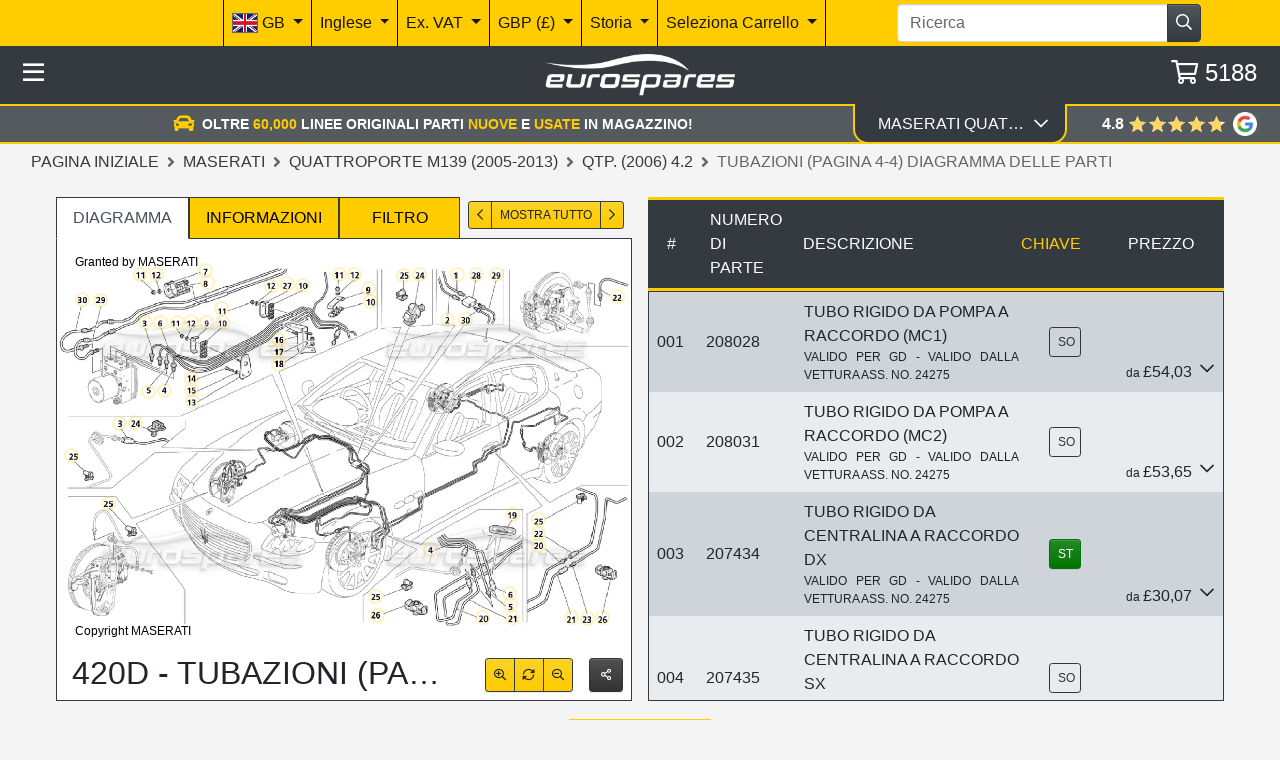

--- FILE ---
content_type: text/html; charset=utf-8
request_url: https://www.eurospares.it/Maserati/Quattroporte_M139_(2005-2013)/QTP._(2006)_4.2/PartDiagrams/420d/Piping_(Page_4-4)
body_size: 59336
content:
<!DOCTYPE html><html lang=it-IT prefix="og: http://ogp.me/ns#" class=nav-hide><head><link imagesrcset="/img/CxIAAMTaOW5OEstiWQ7XL4ogZYhGoUGu8XJMezrICYXbhBh8d191GQM%3D/maserati-qtp.-(2006)-4.2-part-diagram-420d.webp?width=220 220w, /img/CxIAAMTaOW5OEstiWQ7XL4ogZYhGoUGu8XJMezrICYXbhBh8d191GQM%3D/maserati-qtp.-(2006)-4.2-part-diagram-420d.webp?width=440 440w, /img/CxIAAMTaOW5OEstiWQ7XL4ogZYhGoUGu8XJMezrICYXbhBh8d191GQM%3D/maserati-qtp.-(2006)-4.2-part-diagram-420d.webp?width=660 660w, /img/CxIAAMTaOW5OEstiWQ7XL4ogZYhGoUGu8XJMezrICYXbhBh8d191GQM%3D/maserati-qtp.-(2006)-4.2-part-diagram-420d.webp?width=880 880w, /img/CxIAAMTaOW5OEstiWQ7XL4ogZYhGoUGu8XJMezrICYXbhBh8d191GQM%3D/maserati-qtp.-(2006)-4.2-part-diagram-420d.webp?width=1100 1100w" href=/img/CxIAAMTaOW5OEstiWQ7XL4ogZYhGoUGu8XJMezrICYXbhBh8d191GQM%3D/maserati-qtp.-(2006)-4.2-part-diagram-420d.webp as=image rel=preload><meta http-equiv=content-language content=it-IT><meta charset=utf-8><meta name=viewport content="width=device-width, initial-scale=1.0"><link rel=canonical href=https://www.eurospares.it/Maserati/Quattroporte_M139_(2005-2013)/QTP._(2006)_4.2/PartDiagrams/420d/Piping_(Page_4-4)><link rel=alternate hreflang=x-default href=https://www.eurospares.co.uk/Maserati/Quattroporte_M139_(2005-2013)/QTP._(2006)_4.2/PartDiagrams/420d/Piping_(Page_4-4)><link rel=alternate hreflang=en-GB href=https://www.eurospares.co.uk/Maserati/Quattroporte_M139_(2005-2013)/QTP._(2006)_4.2/PartDiagrams/420d/Piping_(Page_4-4)><link rel=alternate hreflang=de-DE href=https://www.eurosparesautoteile.de/Maserati/Quattroporte_M139_(2005-2013)/QTP._(2006)_4.2/PartDiagrams/420d/Piping_(Page_4-4)><link rel=alternate hreflang=en-AU href=https://www.eurospares.au/Maserati/Quattroporte_M139_(2005-2013)/QTP._(2006)_4.2/PartDiagrams/420d/Piping_(Page_4-4)><link rel=alternate hreflang=en-US href=https://www.eurospares.com/Maserati/Quattroporte_M139_(2005-2013)/QTP._(2006)_4.2/PartDiagrams/420d/Piping_(Page_4-4)><link rel=alternate hreflang=es-ES href=https://www.eurospares.es/Maserati/Quattroporte_M139_(2005-2013)/QTP._(2006)_4.2/PartDiagrams/420d/Piping_(Page_4-4)><link rel=alternate hreflang=fr-FR href=https://www.eurospares.fr/Maserati/Quattroporte_M139_(2005-2013)/QTP._(2006)_4.2/PartDiagrams/420d/Piping_(Page_4-4)><link rel=alternate hreflang=it-IT href=https://www.eurospares.it/Maserati/Quattroporte_M139_(2005-2013)/QTP._(2006)_4.2/PartDiagrams/420d/Piping_(Page_4-4)><meta name=keywords content="maserati qtp. (2006) 4.2 tubazioni (pagina 4-4) diagramma delle parti,maserati qtp. (2006) 4.2 tubazioni (pagina 4-4) parti in vendita,visualizza maserati qtp. (2006) 4.2 tubazioni (pagina 4-4) parti"><meta name=description content="Trova rapidamente tubazioni (pagina 4-4) parti per Maserati QTP. (2006) 4.2 utilizzando il diagramma delle parti esplose in Eurospares."><meta property=og:title content="QTP. (2006) 4.2 Diagramma delle parti tubazioni (pagina 4-4) (420d)"><meta property=og:description content="Trova rapidamente tubazioni (pagina 4-4) parti per Maserati QTP. (2006) 4.2 utilizzando il diagramma delle parti esplose in Eurospares."><meta property=og:url content=https://www.eurospares.it/Maserati/Quattroporte_M139_(2005-2013)/QTP._(2006)_4.2/PartDiagrams/420d/Piping_(Page_4-4)><meta property=og:image content=https://www.eurospares.it/images/catalogues/76/Large/420d.gif><meta property=og:image:alt content="Maserati QTP. (2006) 4.2 tubazioni (pagina 4-4) Diagramma delle parti"><meta property=og:locale content=it-IT><meta property=og:site_name content='Eurospares Ltd'><title>QTP. (2006) 4.2 Diagramma delle parti tubazioni (pagina 4-4) (420d)</title><!-- Bing Tag --><script>(function(n,t,i,r,u){var o,f,e;n[u]=n[u]||[];o=function(){var t={ti:"343091226",enableAutoSpaTracking:!0};t.q=n[u];n[u]=new UET(t);n[u].push("pageLoad");n[u].push("consent","default",{ad_storage:"denied"})};f=t.createElement(i);f.src=r;f.async=1;f.onload=f.onreadystatechange=function(){var n=this.readyState;n&&n!=="loaded"&&n!=="complete"||(o(),f.onload=f.onreadystatechange=null)};e=t.getElementsByTagName(i)[0];e.parentNode.insertBefore(f,e)})(window,document,"script","//bat.bing.com/bat.js","uetq")</script><script>window.uetq=window.uetq||[];window.uetq.push("consent","update",{ad_storage:"granted"})</script><script>console.log("Current uetq state:",window.uetq)</script><!-- End Bing tag --> <!-- Google tag (gtag.js) --><script>function gtag(){dataLayer.push(arguments)}window.dataLayer=window.dataLayer||[];gtag("set","url_passthrough",!1);gtag("consent","default",{ad_storage:"denied",ad_user_data:"denied",ad_personalization:"denied",analytics_storage:"denied",wait_for_update:2e3})</script><script async src="https://www.googletagmanager.com/gtag/js?id=AW-1065791286"></script><!-- Google Tag Manager --><script>(function(n,t,i,r,u){n[r]=n[r]||[];n[r].push({"gtm.start":(new Date).getTime(),event:"gtm.js"});var e=t.getElementsByTagName(i)[0],f=t.createElement(i),o=r!="dataLayer"?"&l="+r:"";f.async=!0;f.src="https://www.googletagmanager.com/gtm.js?id="+u+o;e.parentNode.insertBefore(f,e)})(window,document,"script","dataLayer","GTM-5ZGP25B")</script><!-- End Google Tag Manager --><script>gtag("consent","update",{ad_storage:"granted",ad_user_data:"granted",ad_personalization:"granted",analytics_storage:"granted"})</script><script>function gtag(){dataLayer.push(arguments)}window.dataLayer=window.dataLayer||[];gtag("js",new Date);gtag("config","AW-1065791286",{allow_enhanced_conversions:!0})</script><!-- Live GTag --><script>gtag("config","G-HH3QNDJH8C")</script><!-- End Google tag (gtag.js) --><style>.table-responsive{-ms-overflow-style:none;scrollbar-width:none;overflow-y:scroll}.table-responsive::-webkit-scrollbar{display:none}.diagram-image{top:0;left:0;right:0;bottom:0;margin:auto!important;box-sizing:content-box;display:flex}.parts-table{border:0!important;overflow-x:hidden}#notes-alert{z-index:2;transform-origin:right;transition-property:transform,top,opacity;transition-duration:.5s;transition-timing-function:ease;transform:none;opacity:1;top:0%}#notes-alert.hidden{transform:scaleX(.1)!important;opacity:0!important;top:82.5%!important;pointer-events:none}.js-filter.selected{position:relative;z-index:1}.diagram-image-container{position:relative}.text-overlay{position:absolute;padding:4px 8px;font-size:12px;color:#000;z-index:1}.text-overlay.top-left{top:10px;left:10px}.text-overlay.bottom-left{bottom:10px;left:10px}</style><link href="/css/eurospares.min.css?v=NTGY4lQwCbiYSD3BSTp6I72xxix4F4EZHqsC4r7qqAU" rel=stylesheet><link href="/lib/noUiSlider/nouislider.min.css?v=vH7aeLw7jhBR_hoEnwIEPTARQJnglz6kIaOyB38jAUs" rel=stylesheet><link href="/css/fontawesome.min.css?v=-hRwCbruaIRQEzL9OU79SIqqqZRJIp98nap16ThlQI0" rel=stylesheet><link href="/lib/owlcarousel/assets/owl.carousel.min.css?v=8SLMp4r8_xDFigQWxYOLsaFp2H-oBcom6g6_vU8X77g" rel=stylesheet><link href="/lib/owlcarousel/assets/owl.theme.default.min.css?v=UF__gX831DiZJ1hTqm1vTzZEtqvixCCtnNbKqx7xR8s" rel=stylesheet><link href="/css/brands.min.css?v=A9d3APqtr6uNQFg3Q7eDC-A9uXEr9nD2xG_bzc3x8tI" rel=stylesheet><link href="/css/regular.min.css?v=_WXL46EZDvEUA7lZ8CaBupCx6m7MX7-vFd9a79mWnUA" rel=stylesheet><link href="/css/solid.min.css?v=aPRgi9Ym7t2W_U1GpOmyXd3G7aVSXwv3yrE7cXBjPME" rel=stylesheet><link href="/css/site.min.css?v=pz15wwiRdW1rdx4rWvD4qlin_QVm-hp3-pzzRbdbjS8" rel=stylesheet><link href="/css/manufacturer.css?v=H0rJZ0B8fgRQX-29cTN7asVIRd6frxOjkVyoOlremNc" rel=stylesheet><link rel=apple-touch-icon sizes=180x180 href=/icons/apple-touch-icon.png><link rel=icon type=image/png sizes=32x32 href=/icons/favicon-32x32.png><link rel=icon type=image/png sizes=192x192 href=/icons/android-chrome-192x192.png><link rel=icon type=image/png sizes=16x16 href=/icons/favicon-16x16.png><link rel=manifest href=/icons/site.webmanifest><link rel=mask-icon href=/icons/safari-pinned-tab.svg color=#5bbad5><link rel=icon href=/icons/favicon.ico type=image/x-icon><link rel="shortcut icon" href=/icons/favicon.ico type=image/x-icon><meta name=msapplication-TileColor content=#ffcc00><meta name=msapplication-config content=/icons/browserconfig.xml><meta name=theme-color content=#ffcc00><!-- some text--></head><body class="min-vh-100 js-public"><!-- Google Tag Manager (noscript) --><noscript><iframe src="https://www.googletagmanager.com/ns.html?id=GTM-5ZGP25B" height=0 width=0 style=display:none;visibility:hidden></iframe></noscript><!-- End Google Tag Manager (noscript) --><div itemscope itemtype=https://schema.org/BreadcrumbList><div itemprop=itemListElement itemscope itemtype=https://schema.org/ListItem><meta itemprop=item content=https://www.eurospares.it/Maserati><meta itemprop=name content=Maserati><meta itemprop=position content=1></div><div itemprop=itemListElement itemscope itemtype=https://schema.org/ListItem><meta itemprop=item content=https://www.eurospares.it/Maserati/Quattroporte_M139_(2005-2013)><meta itemprop=name content='Quattroporte M139 (2005-2013)'><meta itemprop=position content=2></div><div itemprop=itemListElement itemscope itemtype=https://schema.org/ListItem><meta itemprop=item content=https://www.eurospares.it/Maserati/Quattroporte_M139_(2005-2013)/QTP._(2006)_4.2/PartDiagrams><meta itemprop=name content='QTP. (2006) 4.2'><meta itemprop=position content=3></div><div itemprop=itemListElement itemscope itemtype=https://schema.org/ListItem><meta itemprop=item content=https://www.eurospares.it/Maserati/Quattroporte_M139_(2005-2013)/QTP._(2006)_4.2/PartDiagrams/420d/Piping_(Page_4-4)><meta itemprop=name content='Piping (Page 4-4) Parts Diagram'><meta itemprop=position content=4></div></div><script type=application/ld+json>{"@context":"https://schema.org/","@type":"Product","@id":"https://www.eurospares.it/Parts/208028/Maserati#product","name":"Tubo Rigido Dx Da Pompa A Raccordo","mpn":"208028","description":"Tubo Rigido Dx Da Pompa A Raccordo, part number 208028","image":"https://www.eurospares.it/images/catalogues/76/Large/420d.gif","keywords":null,"isAccessoryOrSparePartFor":{"@type":"Vehicle","brand":{"@type":"Brand","name":"Maserati"}},"manufacturer":{"@type":"Organization","name":"Maserati"},"mainEntityOfPage":"https://www.eurospares.it/Parts/208028/Maserati","url":"https://www.eurospares.it/Parts/208028/Maserati","offers":{"@type":"Offer","url":"https://www.eurospares.it/Parts/208028/Maserati","priceCurrency":"EUR","price":"62.67","availability":"https://schema.org/OutOfStock","itemCondition":"https://schema.org/NewCondition"}}</script><script type=application/ld+json>{"@context":"https://schema.org/","@type":"Product","@id":"https://www.eurospares.it/Parts/208031/Maserati#product","name":"Tubo Rigido Sx Da Pompa A Raccordo","mpn":"208031","description":"Tubo Rigido Sx Da Pompa A Raccordo, part number 208031","image":"https://www.eurospares.it/images/catalogues/76/Large/420d.gif","keywords":null,"isAccessoryOrSparePartFor":{"@type":"Vehicle","brand":{"@type":"Brand","name":"Maserati"}},"manufacturer":{"@type":"Organization","name":"Maserati"},"mainEntityOfPage":"https://www.eurospares.it/Parts/208031/Maserati","url":"https://www.eurospares.it/Parts/208031/Maserati","offers":{"@type":"Offer","url":"https://www.eurospares.it/Parts/208031/Maserati","priceCurrency":"EUR","price":"62.23","availability":"https://schema.org/OutOfStock","itemCondition":"https://schema.org/NewCondition"}}</script><script type=application/ld+json>{"@context":"https://schema.org/","@type":"Product","@id":"https://www.eurospares.it/Parts/207434/Maserati#product","name":"Tubo Rigido Da Cuto Attacco Dx","mpn":"207434","description":"Tubo Rigido Da Cuto Attacco Dx, part number 207434","image":"https://www.eurospares.it/images/productphotos/161403/large/000067588.jpg","keywords":null,"isAccessoryOrSparePartFor":{"@type":"Vehicle","brand":{"@type":"Brand","name":"Maserati"}},"manufacturer":{"@type":"Organization","name":"Maserati"},"mainEntityOfPage":"https://www.eurospares.it/Parts/207434/Maserati","url":"https://www.eurospares.it/Parts/207434/Maserati","offers":{"@type":"Offer","url":"https://www.eurospares.it/Parts/207434/Maserati","priceCurrency":"EUR","price":"34.88","availability":"https://schema.org/InStock","itemCondition":"https://schema.org/NewCondition"}}</script><script type=application/ld+json>{"@context":"https://schema.org/","@type":"Product","@id":"https://www.eurospares.it/Parts/207435/Maserati#product","name":"Tubo Rigido Da Cuto Attacco Sx","mpn":"207435","description":"Tubo Rigido Da Cuto Attacco Sx, part number 207435","image":"https://www.eurospares.it/images/catalogues/76/Large/420d.gif","keywords":null,"isAccessoryOrSparePartFor":{"@type":"Vehicle","brand":{"@type":"Brand","name":"Maserati"}},"manufacturer":{"@type":"Organization","name":"Maserati"},"mainEntityOfPage":"https://www.eurospares.it/Parts/207435/Maserati","url":"https://www.eurospares.it/Parts/207435/Maserati","offers":{"@type":"Offer","url":"https://www.eurospares.it/Parts/207435/Maserati","priceCurrency":"EUR","price":"13.46","availability":"https://schema.org/OutOfStock","itemCondition":"https://schema.org/NewCondition"}}</script><script type=application/ld+json>{"@context":"https://schema.org/","@type":"Product","@id":"https://www.eurospares.it/Parts/207436/Maserati#product","name":"Tubo Rigido Da Cuto Dx Interm","mpn":"207436","description":"Tubo Rigido Da Cuto Dx Interm, part number 207436","image":"https://www.eurospares.it/images/catalogues/76/Large/420d.gif","keywords":null,"isAccessoryOrSparePartFor":{"@type":"Vehicle","brand":{"@type":"Brand","name":"Maserati"}},"manufacturer":{"@type":"Organization","name":"Maserati"},"mainEntityOfPage":"https://www.eurospares.it/Parts/207436/Maserati","url":"https://www.eurospares.it/Parts/207436/Maserati","offers":{"@type":"Offer","url":"https://www.eurospares.it/Parts/207436/Maserati","priceCurrency":"EUR","price":"14.51","availability":"https://schema.org/OutOfStock","itemCondition":"https://schema.org/NewCondition"}}</script><script type=application/ld+json>{"@context":"https://schema.org/","@type":"Product","@id":"https://www.eurospares.it/Parts/207437/Maserati#product","name":"Tubo Rigido Da Cuto Sx Interm","mpn":"207437","description":"Tubo Rigido Da Cuto Sx Interm, part number 207437","image":"https://www.eurospares.it/images/catalogues/76/Large/420d.gif","keywords":null,"isAccessoryOrSparePartFor":{"@type":"Vehicle","brand":{"@type":"Brand","name":"Maserati"}},"manufacturer":{"@type":"Organization","name":"Maserati"},"mainEntityOfPage":"https://www.eurospares.it/Parts/207437/Maserati","url":"https://www.eurospares.it/Parts/207437/Maserati","offers":{"@type":"Offer","url":"https://www.eurospares.it/Parts/207437/Maserati","priceCurrency":"EUR","price":"14.51","availability":"https://schema.org/OutOfStock","itemCondition":"https://schema.org/NewCondition"}}</script><script type=application/ld+json>{"@context":"https://schema.org/","@type":"Product","@id":"https://www.eurospares.it/Parts/193722/Maserati#product","name":"Fermo.","mpn":"193722","description":"Fermo., part number 193722","image":"https://www.eurospares.it/images/catalogues/76/Large/420d.gif","keywords":null,"isAccessoryOrSparePartFor":{"@type":"Vehicle","brand":{"@type":"Brand","name":"Maserati"}},"manufacturer":{"@type":"Organization","name":"Maserati"},"mainEntityOfPage":"https://www.eurospares.it/Parts/193722/Maserati","url":"https://www.eurospares.it/Parts/193722/Maserati","offers":{"@type":"Offer","url":"https://www.eurospares.it/Parts/193722/Maserati","priceCurrency":"EUR","price":"7.99","availability":"https://schema.org/OutOfStock","itemCondition":"https://schema.org/NewCondition"}}</script><script type=application/ld+json>{"@context":"https://schema.org/","@type":"Product","@id":"https://www.eurospares.it/Parts/192275/Maserati#product","name":"Clip.","mpn":"192275","description":"Clip., part number 192275","image":"https://www.eurospares.it/images/catalogues/76/Large/420d.gif","keywords":null,"isAccessoryOrSparePartFor":{"@type":"Vehicle","brand":{"@type":"Brand","name":"Maserati"}},"manufacturer":{"@type":"Organization","name":"Maserati"},"mainEntityOfPage":"https://www.eurospares.it/Parts/192275/Maserati","url":"https://www.eurospares.it/Parts/192275/Maserati","offers":{"@type":"Offer","url":"https://www.eurospares.it/Parts/192275/Maserati","priceCurrency":"EUR","price":"3.57","availability":"https://schema.org/OutOfStock","itemCondition":"https://schema.org/NewCondition"}}</script><script type=application/ld+json>{"@context":"https://schema.org/","@type":"Product","@id":"https://www.eurospares.it/Parts/200288/Maserati#product","name":"Fermo.","mpn":"200288","description":"Fermo., part number 200288","image":"https://www.eurospares.it/images/catalogues/76/Large/420d.gif","keywords":null,"isAccessoryOrSparePartFor":{"@type":"Vehicle","brand":{"@type":"Brand","name":"Maserati"}},"manufacturer":{"@type":"Organization","name":"Maserati"},"mainEntityOfPage":"https://www.eurospares.it/Parts/200288/Maserati","url":"https://www.eurospares.it/Parts/200288/Maserati","offers":{"@type":"Offer","url":"https://www.eurospares.it/Parts/200288/Maserati","priceCurrency":"EUR","price":"8.48","availability":"https://schema.org/OutOfStock","itemCondition":"https://schema.org/NewCondition"}}</script><script type=application/ld+json>{"@context":"https://schema.org/","@type":"Product","@id":"https://www.eurospares.it/Parts/192276/Maserati#product","name":"Clip.","mpn":"192276","description":"Clip., part number 192276","image":"https://www.eurospares.it/images/catalogues/76/Large/420d.gif","keywords":null,"isAccessoryOrSparePartFor":{"@type":"Vehicle","brand":{"@type":"Brand","name":"Maserati"}},"manufacturer":{"@type":"Organization","name":"Maserati"},"mainEntityOfPage":"https://www.eurospares.it/Parts/192276/Maserati","url":"https://www.eurospares.it/Parts/192276/Maserati","offers":{"@type":"Offer","url":"https://www.eurospares.it/Parts/192276/Maserati","priceCurrency":"EUR","price":"3.57","availability":"https://schema.org/OutOfStock","itemCondition":"https://schema.org/NewCondition"}}</script><script type=application/ld+json>{"@context":"https://schema.org/","@type":"Product","@id":"https://www.eurospares.it/Parts/14075611/Maserati#product","name":"Dado Per Riscontro Porta Carburante","mpn":"14075611","description":"Dado Per Riscontro Porta Carburante, part number 14075611","image":"https://www.eurospares.it/images/catalogues/76/Large/420d.gif","keywords":null,"isAccessoryOrSparePartFor":{"@type":"Vehicle","brand":{"@type":"Brand","name":"Maserati"}},"manufacturer":{"@type":"Organization","name":"Maserati"},"mainEntityOfPage":"https://www.eurospares.it/Parts/14075611/Maserati","url":"https://www.eurospares.it/Parts/14075611/Maserati","offers":{"@type":"Offer","url":"https://www.eurospares.it/Parts/14075611/Maserati","priceCurrency":"EUR","price":"1.65","availability":"https://schema.org/OutOfStock","itemCondition":"https://schema.org/NewCondition"}}</script><script type=application/ld+json>{"@context":"https://schema.org/","@type":"Product","@id":"https://www.eurospares.it/Parts/12637824/Maserati#product","name":"Rondella Per Console Centrale","mpn":"12637824","description":"Rondella Per Console Centrale, part number 12637824","image":"https://www.eurospares.it/images/catalogues/76/Large/420d.gif","keywords":null,"isAccessoryOrSparePartFor":{"@type":"Vehicle","brand":{"@type":"Brand","name":"Maserati"}},"manufacturer":{"@type":"Organization","name":"Maserati"},"mainEntityOfPage":"https://www.eurospares.it/Parts/12637824/Maserati","url":"https://www.eurospares.it/Parts/12637824/Maserati","offers":{"@type":"Offer","url":"https://www.eurospares.it/Parts/12637824/Maserati","priceCurrency":"EUR","price":"1.06","availability":"https://schema.org/OutOfStock","itemCondition":"https://schema.org/NewCondition"}}</script><script type=application/ld+json>{"@context":"https://schema.org/","@type":"Product","@id":"https://www.eurospares.it/Parts/12637824/Ferrari#product","name":"Rondella","mpn":"12637824","description":"Rondella, part number 12637824","image":"https://www.eurospares.it/images/catalogues/76/Large/420d.gif","keywords":null,"isAccessoryOrSparePartFor":{"@type":"Vehicle","brand":{"@type":"Brand","name":"Ferrari"}},"manufacturer":{"@type":"Organization","name":"Ferrari"},"mainEntityOfPage":"https://www.eurospares.it/Parts/12637824/Ferrari","url":"https://www.eurospares.it/Parts/12637824/Ferrari","offers":{"@type":"Offer","url":"https://www.eurospares.it/Parts/12637824/Ferrari","priceCurrency":"EUR","price":"0.61","availability":"https://schema.org/InStock","itemCondition":"https://schema.org/NewCondition"}}</script><script type=application/ld+json>{"@context":"https://schema.org/","@type":"Product","@id":"https://www.eurospares.it/Parts/203822/Maserati#product","name":"Staffa","mpn":"203822","description":"Staffa, part number 203822","image":"https://www.eurospares.it/images/catalogues/76/Large/420d.gif","keywords":null,"isAccessoryOrSparePartFor":{"@type":"Vehicle","brand":{"@type":"Brand","name":"Maserati"}},"manufacturer":{"@type":"Organization","name":"Maserati"},"mainEntityOfPage":"https://www.eurospares.it/Parts/203822/Maserati","url":"https://www.eurospares.it/Parts/203822/Maserati","offers":{"@type":"Offer","url":"https://www.eurospares.it/Parts/203822/Maserati","priceCurrency":"EUR","price":"7.42","availability":"https://schema.org/OutOfStock","itemCondition":"https://schema.org/NewCondition"}}</script><script type=application/ld+json>{"@context":"https://schema.org/","@type":"Product","@id":"https://www.eurospares.it/Parts/203822/Ferrari#product","name":"Guarnizione Dx","mpn":"20-38-22","description":"Guarnizione Dx, part number 20-38-22","image":"https://www.eurospares.it/images/catalogues/76/Large/420d.gif","keywords":null,"isAccessoryOrSparePartFor":{"@type":"Vehicle","brand":{"@type":"Brand","name":"Ferrari"}},"manufacturer":{"@type":"Organization","name":"Ferrari"},"mainEntityOfPage":"https://www.eurospares.it/Parts/203822/Ferrari","url":"https://www.eurospares.it/Parts/203822/Ferrari","offers":{"@type":"Offer","url":"https://www.eurospares.it/Parts/203822/Ferrari","priceCurrency":"EUR","price":"0.00","availability":"https://schema.org/OutOfStock","itemCondition":"https://schema.org/NewCondition"}}</script><script type=application/ld+json>{"@context":"https://schema.org/","@type":"Product","@id":"https://www.eurospares.it/Parts/10977624/Maserati#product","name":"Vite Filtro Olio Cambio","mpn":"10977624","description":"Vite Filtro Olio Cambio, part number 10977624","image":"https://www.eurospares.it/images/catalogues/76/Large/420d.gif","keywords":null,"isAccessoryOrSparePartFor":{"@type":"Vehicle","brand":{"@type":"Brand","name":"Maserati"}},"manufacturer":{"@type":"Organization","name":"Maserati"},"mainEntityOfPage":"https://www.eurospares.it/Parts/10977624/Maserati","url":"https://www.eurospares.it/Parts/10977624/Maserati","offers":{"@type":"Offer","url":"https://www.eurospares.it/Parts/10977624/Maserati","priceCurrency":"EUR","price":"1.36","availability":"https://schema.org/OutOfStock","itemCondition":"https://schema.org/NewCondition"}}</script><script type=application/ld+json>{"@context":"https://schema.org/","@type":"Product","@id":"https://www.eurospares.it/Parts/10977624/Ferrari#product","name":"Vite","mpn":"10977624","description":"Vite, part number 10977624","image":"https://www.eurospares.it/images/productphotos/47249/large/000072503.jpg","keywords":null,"isAccessoryOrSparePartFor":{"@type":"Vehicle","brand":{"@type":"Brand","name":"Ferrari"}},"manufacturer":{"@type":"Organization","name":"Ferrari"},"mainEntityOfPage":"https://www.eurospares.it/Parts/10977624/Ferrari","url":"https://www.eurospares.it/Parts/10977624/Ferrari","offers":{"@type":"Offer","url":"https://www.eurospares.it/Parts/10977624/Ferrari","priceCurrency":"EUR","price":"0.61","availability":"https://schema.org/InStock","itemCondition":"https://schema.org/NewCondition"}}</script><script type=application/ld+json>{"@context":"https://schema.org/","@type":"Product","@id":"https://www.eurospares.it/Parts/12637824/Maserati#product","name":"Rondella Per Console Centrale","mpn":"12637824","description":"Rondella Per Console Centrale, part number 12637824","image":"https://www.eurospares.it/images/catalogues/76/Large/420d.gif","keywords":null,"isAccessoryOrSparePartFor":{"@type":"Vehicle","brand":{"@type":"Brand","name":"Maserati"}},"manufacturer":{"@type":"Organization","name":"Maserati"},"mainEntityOfPage":"https://www.eurospares.it/Parts/12637824/Maserati","url":"https://www.eurospares.it/Parts/12637824/Maserati","offers":{"@type":"Offer","url":"https://www.eurospares.it/Parts/12637824/Maserati","priceCurrency":"EUR","price":"1.06","availability":"https://schema.org/OutOfStock","itemCondition":"https://schema.org/NewCondition"}}</script><script type=application/ld+json>{"@context":"https://schema.org/","@type":"Product","@id":"https://www.eurospares.it/Parts/12637824/Ferrari#product","name":"Rondella","mpn":"12637824","description":"Rondella, part number 12637824","image":"https://www.eurospares.it/images/catalogues/76/Large/420d.gif","keywords":null,"isAccessoryOrSparePartFor":{"@type":"Vehicle","brand":{"@type":"Brand","name":"Ferrari"}},"manufacturer":{"@type":"Organization","name":"Ferrari"},"mainEntityOfPage":"https://www.eurospares.it/Parts/12637824/Ferrari","url":"https://www.eurospares.it/Parts/12637824/Ferrari","offers":{"@type":"Offer","url":"https://www.eurospares.it/Parts/12637824/Ferrari","priceCurrency":"EUR","price":"0.63","availability":"https://schema.org/InStock","itemCondition":"https://schema.org/NewCondition"}}</script><script type=application/ld+json>{"@context":"https://schema.org/","@type":"Product","@id":"https://www.eurospares.it/Parts/204366/Maserati#product","name":"Staffa","mpn":"204366","description":"Staffa, part number 204366","image":"https://www.eurospares.it/images/catalogues/76/Large/420d.gif","keywords":null,"isAccessoryOrSparePartFor":{"@type":"Vehicle","brand":{"@type":"Brand","name":"Maserati"}},"manufacturer":{"@type":"Organization","name":"Maserati"},"mainEntityOfPage":"https://www.eurospares.it/Parts/204366/Maserati","url":"https://www.eurospares.it/Parts/204366/Maserati","offers":{"@type":"Offer","url":"https://www.eurospares.it/Parts/204366/Maserati","priceCurrency":"EUR","price":"33.62","availability":"https://schema.org/OutOfStock","itemCondition":"https://schema.org/NewCondition"}}</script><script type=application/ld+json>{"@context":"https://schema.org/","@type":"Product","@id":"https://www.eurospares.it/Parts/16100814/Maserati#product","name":"Dado Per Differenziale Posteriore","mpn":"16100814","description":"Dado Per Differenziale Posteriore, part number 16100814","image":"https://www.eurospares.it/images/catalogues/76/Large/420d.gif","keywords":null,"isAccessoryOrSparePartFor":{"@type":"Vehicle","brand":{"@type":"Brand","name":"Maserati"}},"manufacturer":{"@type":"Organization","name":"Maserati"},"mainEntityOfPage":"https://www.eurospares.it/Parts/16100814/Maserati","url":"https://www.eurospares.it/Parts/16100814/Maserati","offers":{"@type":"Offer","url":"https://www.eurospares.it/Parts/16100814/Maserati","priceCurrency":"EUR","price":"1.36","availability":"https://schema.org/InStock","itemCondition":"https://schema.org/NewCondition"}}</script><script type=application/ld+json>{"@context":"https://schema.org/","@type":"Product","@id":"https://www.eurospares.it/Parts/16100814/Ferrari#product","name":"Noce","mpn":"16100814","description":"Noce, part number 16100814","image":"https://www.eurospares.it/images/catalogues/76/Large/420d.gif","keywords":null,"isAccessoryOrSparePartFor":{"@type":"Vehicle","brand":{"@type":"Brand","name":"Ferrari"}},"manufacturer":{"@type":"Organization","name":"Ferrari"},"mainEntityOfPage":"https://www.eurospares.it/Parts/16100814/Ferrari","url":"https://www.eurospares.it/Parts/16100814/Ferrari","offers":{"@type":"Offer","url":"https://www.eurospares.it/Parts/16100814/Ferrari","priceCurrency":"EUR","price":"0.82","availability":"https://schema.org/OutOfStock","itemCondition":"https://schema.org/NewCondition"}}</script><script type=application/ld+json>{"@context":"https://schema.org/","@type":"Product","@id":"https://www.eurospares.it/Parts/14496524/Maserati#product","name":"Rondella","mpn":"14496524","description":"Rondella, part number 14496524","image":"https://www.eurospares.it/images/productphotos/50293/large/000138040.jpg","keywords":null,"isAccessoryOrSparePartFor":{"@type":"Vehicle","brand":{"@type":"Brand","name":"Maserati"}},"manufacturer":{"@type":"Organization","name":"Maserati"},"mainEntityOfPage":"https://www.eurospares.it/Parts/14496524/Maserati","url":"https://www.eurospares.it/Parts/14496524/Maserati","offers":{"@type":"Offer","url":"https://www.eurospares.it/Parts/14496524/Maserati","priceCurrency":"EUR","price":"1.36","availability":"https://schema.org/InStock","itemCondition":"https://schema.org/NewCondition"}}</script><script type=application/ld+json>{"@context":"https://schema.org/","@type":"Product","@id":"https://www.eurospares.it/Parts/14496524/Ferrari#product","name":"Rondella","mpn":"14496524","description":"Rondella, part number 14496524","image":"https://www.eurospares.it/images/productphotos/50391/large/000241697.jpg","keywords":null,"isAccessoryOrSparePartFor":{"@type":"Vehicle","brand":{"@type":"Brand","name":"Ferrari"}},"manufacturer":{"@type":"Organization","name":"Ferrari"},"mainEntityOfPage":"https://www.eurospares.it/Parts/14496524/Ferrari","url":"https://www.eurospares.it/Parts/14496524/Ferrari","offers":{"@type":"Offer","url":"https://www.eurospares.it/Parts/14496524/Ferrari","priceCurrency":"EUR","price":"0.63","availability":"https://schema.org/InStock","itemCondition":"https://schema.org/NewCondition"}}</script><script type=application/ld+json>{"@context":"https://schema.org/","@type":"Product","@id":"https://www.eurospares.it/Parts/221727/Maserati#product","name":"Guarnizione","mpn":"221727","description":"Guarnizione, part number 221727","image":"https://www.eurospares.it/images/catalogues/76/Large/420d.gif","keywords":null,"isAccessoryOrSparePartFor":{"@type":"Vehicle","brand":{"@type":"Brand","name":"Maserati"}},"manufacturer":{"@type":"Organization","name":"Maserati"},"mainEntityOfPage":"https://www.eurospares.it/Parts/221727/Maserati","url":"https://www.eurospares.it/Parts/221727/Maserati","offers":{"@type":"Offer","url":"https://www.eurospares.it/Parts/221727/Maserati","priceCurrency":"EUR","price":"5.19","availability":"https://schema.org/OutOfStock","itemCondition":"https://schema.org/NewCondition"}}</script><script type=application/ld+json>{"@context":"https://schema.org/","@type":"Product","@id":"https://www.eurospares.it/Parts/60624899/Maserati#product","name":"Tirante Ferma Porta Dx Gas","mpn":"60624899","description":"Tirante Ferma Porta Dx Gas, part number 60624899","image":"https://www.eurospares.it/images/catalogues/76/Large/420d.gif","keywords":null,"isAccessoryOrSparePartFor":{"@type":"Vehicle","brand":{"@type":"Brand","name":"Maserati"}},"manufacturer":{"@type":"Organization","name":"Maserati"},"mainEntityOfPage":"https://www.eurospares.it/Parts/60624899/Maserati","url":"https://www.eurospares.it/Parts/60624899/Maserati","offers":{"@type":"Offer","url":"https://www.eurospares.it/Parts/60624899/Maserati","priceCurrency":"EUR","price":"1.93","availability":"https://schema.org/OutOfStock","itemCondition":"https://schema.org/NewCondition"}}</script><script type=application/ld+json>{"@context":"https://schema.org/","@type":"Product","@id":"https://www.eurospares.it/Parts/194858/Maserati#product","name":"Tubo Rigido Intermedio Dx","mpn":"194858","description":"Tubo Rigido Intermedio Dx, part number 194858","image":"https://www.eurospares.it/images/catalogues/76/Large/420d.gif","keywords":null,"isAccessoryOrSparePartFor":{"@type":"Vehicle","brand":{"@type":"Brand","name":"Maserati"}},"manufacturer":{"@type":"Organization","name":"Maserati"},"mainEntityOfPage":"https://www.eurospares.it/Parts/194858/Maserati","url":"https://www.eurospares.it/Parts/194858/Maserati","offers":{"@type":"Offer","url":"https://www.eurospares.it/Parts/194858/Maserati","priceCurrency":"EUR","price":"27.19","availability":"https://schema.org/OutOfStock","itemCondition":"https://schema.org/NewCondition"}}</script><script type=application/ld+json>{"@context":"https://schema.org/","@type":"Product","@id":"https://www.eurospares.it/Parts/194859/Maserati#product","name":"Tubo Rigido Intermedio Sx","mpn":"194859","description":"Tubo Rigido Intermedio Sx, part number 194859","image":"https://www.eurospares.it/images/catalogues/76/Large/420d.gif","keywords":null,"isAccessoryOrSparePartFor":{"@type":"Vehicle","brand":{"@type":"Brand","name":"Maserati"}},"manufacturer":{"@type":"Organization","name":"Maserati"},"mainEntityOfPage":"https://www.eurospares.it/Parts/194859/Maserati","url":"https://www.eurospares.it/Parts/194859/Maserati","offers":{"@type":"Offer","url":"https://www.eurospares.it/Parts/194859/Maserati","priceCurrency":"EUR","price":"23.34","availability":"https://schema.org/OutOfStock","itemCondition":"https://schema.org/NewCondition"}}</script><script type=application/ld+json>{"@context":"https://schema.org/","@type":"Product","@id":"https://www.eurospares.it/Parts/198081/Maserati#product","name":"Tubo Rigido Da Tubo Interm. A R","mpn":"198081","description":"Tubo Rigido Da Tubo Interm. A R, part number 198081","image":"https://www.eurospares.it/images/catalogues/76/Large/420d.gif","keywords":null,"isAccessoryOrSparePartFor":{"@type":"Vehicle","brand":{"@type":"Brand","name":"Maserati"}},"manufacturer":{"@type":"Organization","name":"Maserati"},"mainEntityOfPage":"https://www.eurospares.it/Parts/198081/Maserati","url":"https://www.eurospares.it/Parts/198081/Maserati","offers":{"@type":"Offer","url":"https://www.eurospares.it/Parts/198081/Maserati","priceCurrency":"EUR","price":"34.88","availability":"https://schema.org/OutOfStock","itemCondition":"https://schema.org/NewCondition"}}</script><script type=application/ld+json>{"@context":"https://schema.org/","@type":"Product","@id":"https://www.eurospares.it/Parts/227265/Maserati#product","name":"Tubo Rigido Da Tubo Interm. Dx T","mpn":"227265","description":"Tubo Rigido Da Tubo Interm. Dx T, part number 227265","image":"https://www.eurospares.it/images/catalogues/76/Large/420d.gif","keywords":null,"isAccessoryOrSparePartFor":{"@type":"Vehicle","brand":{"@type":"Brand","name":"Maserati"}},"manufacturer":{"@type":"Organization","name":"Maserati"},"mainEntityOfPage":"https://www.eurospares.it/Parts/227265/Maserati","url":"https://www.eurospares.it/Parts/227265/Maserati","offers":{"@type":"Offer","url":"https://www.eurospares.it/Parts/227265/Maserati","priceCurrency":"EUR","price":"36.01","availability":"https://schema.org/OutOfStock","itemCondition":"https://schema.org/NewCondition"}}</script><script type=application/ld+json>{"@context":"https://schema.org/","@type":"Product","@id":"https://www.eurospares.it/Parts/194857/Maserati#product","name":"Tubo Rigido Da Tubo Interm. A L","mpn":"194857","description":"Tubo Rigido Da Tubo Interm. A L, part number 194857","image":"https://www.eurospares.it/images/catalogues/76/Large/420d.gif","keywords":null,"isAccessoryOrSparePartFor":{"@type":"Vehicle","brand":{"@type":"Brand","name":"Maserati"}},"manufacturer":{"@type":"Organization","name":"Maserati"},"mainEntityOfPage":"https://www.eurospares.it/Parts/194857/Maserati","url":"https://www.eurospares.it/Parts/194857/Maserati","offers":{"@type":"Offer","url":"https://www.eurospares.it/Parts/194857/Maserati","priceCurrency":"EUR","price":"107.25","availability":"https://schema.org/OutOfStock","itemCondition":"https://schema.org/NewCondition"}}</script><script type=application/ld+json>{"@context":"https://schema.org/","@type":"Product","@id":"https://www.eurospares.it/Parts/192277/Maserati#product","name":"Clip.","mpn":"192277","description":"Clip., part number 192277","image":"https://www.eurospares.it/images/catalogues/76/Large/420d.gif","keywords":null,"isAccessoryOrSparePartFor":{"@type":"Vehicle","brand":{"@type":"Brand","name":"Maserati"}},"manufacturer":{"@type":"Organization","name":"Maserati"},"mainEntityOfPage":"https://www.eurospares.it/Parts/192277/Maserati","url":"https://www.eurospares.it/Parts/192277/Maserati","offers":{"@type":"Offer","url":"https://www.eurospares.it/Parts/192277/Maserati","priceCurrency":"EUR","price":"1.93","availability":"https://schema.org/OutOfStock","itemCondition":"https://schema.org/NewCondition"}}</script><script type=application/ld+json>{"@context":"https://schema.org/","@type":"Product","@id":"https://www.eurospares.it/Parts/192279/Maserati#product","name":"Clip.","mpn":"192279","description":"Clip., part number 192279","image":"https://www.eurospares.it/images/catalogues/76/Large/420d.gif","keywords":null,"isAccessoryOrSparePartFor":{"@type":"Vehicle","brand":{"@type":"Brand","name":"Maserati"}},"manufacturer":{"@type":"Organization","name":"Maserati"},"mainEntityOfPage":"https://www.eurospares.it/Parts/192279/Maserati","url":"https://www.eurospares.it/Parts/192279/Maserati","offers":{"@type":"Offer","url":"https://www.eurospares.it/Parts/192279/Maserati","priceCurrency":"EUR","price":"1.36","availability":"https://schema.org/OutOfStock","itemCondition":"https://schema.org/NewCondition"}}</script><script type=application/ld+json>{"@context":"https://schema.org/","@type":"Product","@id":"https://www.eurospares.it/Parts/192278/Maserati#product","name":"Clip.","mpn":"192278","description":"Clip., part number 192278","image":"https://www.eurospares.it/images/catalogues/76/Large/420d.gif","keywords":null,"isAccessoryOrSparePartFor":{"@type":"Vehicle","brand":{"@type":"Brand","name":"Maserati"}},"manufacturer":{"@type":"Organization","name":"Maserati"},"mainEntityOfPage":"https://www.eurospares.it/Parts/192278/Maserati","url":"https://www.eurospares.it/Parts/192278/Maserati","offers":{"@type":"Offer","url":"https://www.eurospares.it/Parts/192278/Maserati","priceCurrency":"EUR","price":"1.36","availability":"https://schema.org/OutOfStock","itemCondition":"https://schema.org/NewCondition"}}</script><script type=application/ld+json>{"@context":"https://schema.org/","@type":"Product","@id":"https://www.eurospares.it/Parts/193721/Maserati#product","name":"Fermo","mpn":"193721","description":"Fermo, part number 193721","image":"https://www.eurospares.it/images/catalogues/76/Large/420d.gif","keywords":null,"isAccessoryOrSparePartFor":{"@type":"Vehicle","brand":{"@type":"Brand","name":"Maserati"}},"manufacturer":{"@type":"Organization","name":"Maserati"},"mainEntityOfPage":"https://www.eurospares.it/Parts/193721/Maserati","url":"https://www.eurospares.it/Parts/193721/Maserati","offers":{"@type":"Offer","url":"https://www.eurospares.it/Parts/193721/Maserati","priceCurrency":"EUR","price":"8.13","availability":"https://schema.org/OutOfStock","itemCondition":"https://schema.org/NewCondition"}}</script><script type=application/ld+json>{"@context":"https://schema.org/","@type":"Product","@id":"https://www.eurospares.it/Parts/208035/Maserati#product","name":"Unione","mpn":"208035","description":"Unione, part number 208035","image":"https://www.eurospares.it/images/catalogues/76/Large/420d.gif","keywords":null,"isAccessoryOrSparePartFor":{"@type":"Vehicle","brand":{"@type":"Brand","name":"Maserati"}},"manufacturer":{"@type":"Organization","name":"Maserati"},"mainEntityOfPage":"https://www.eurospares.it/Parts/208035/Maserati","url":"https://www.eurospares.it/Parts/208035/Maserati","offers":{"@type":"Offer","url":"https://www.eurospares.it/Parts/208035/Maserati","priceCurrency":"EUR","price":"77.09","availability":"https://schema.org/OutOfStock","itemCondition":"https://schema.org/NewCondition"}}</script><script type=application/ld+json>{"@context":"https://schema.org/","@type":"Product","@id":"https://www.eurospares.it/Parts/208035/Maserati#product","name":"Unione","mpn":"208035","description":"Unione, part number 208035","image":"https://www.eurospares.it/images/catalogues/76/Large/420d.gif","keywords":null,"isAccessoryOrSparePartFor":{"@type":"Vehicle","brand":{"@type":"Brand","name":"Maserati"}},"manufacturer":{"@type":"Organization","name":"Maserati"},"mainEntityOfPage":"https://www.eurospares.it/Parts/208035/Maserati","url":"https://www.eurospares.it/Parts/208035/Maserati","offers":{"@type":"Offer","url":"https://www.eurospares.it/Parts/208035/Maserati","priceCurrency":"EUR","price":"42.40","availability":"https://schema.org/InStock","itemCondition":"https://schema.org/UsedCondition"}}</script><script type=application/ld+json>{"@context":"https://schema.org/","@type":"Product","@id":"https://www.eurospares.it/Parts/222932/Maserati#product","name":"Tubo Rigido Da Raccordo A Comando","mpn":"222932","description":"Tubo Rigido Da Raccordo A Comando, part number 222932","image":"https://www.eurospares.it/images/catalogues/76/Large/420d.gif","keywords":null,"isAccessoryOrSparePartFor":{"@type":"Vehicle","brand":{"@type":"Brand","name":"Maserati"}},"manufacturer":{"@type":"Organization","name":"Maserati"},"mainEntityOfPage":"https://www.eurospares.it/Parts/222932/Maserati","url":"https://www.eurospares.it/Parts/222932/Maserati","offers":{"@type":"Offer","url":"https://www.eurospares.it/Parts/222932/Maserati","priceCurrency":"EUR","price":"72.29","availability":"https://schema.org/OutOfStock","itemCondition":"https://schema.org/NewCondition"}}</script><script type=application/ld+json>{"@context":"https://schema.org/","@type":"Product","@id":"https://www.eurospares.it/Parts/222933/Maserati#product","name":"Tubo Rigido Da Raccordo A Comando","mpn":"222933","description":"Tubo Rigido Da Raccordo A Comando, part number 222933","image":"https://www.eurospares.it/images/catalogues/76/Large/420d.gif","keywords":null,"isAccessoryOrSparePartFor":{"@type":"Vehicle","brand":{"@type":"Brand","name":"Maserati"}},"manufacturer":{"@type":"Organization","name":"Maserati"},"mainEntityOfPage":"https://www.eurospares.it/Parts/222933/Maserati","url":"https://www.eurospares.it/Parts/222933/Maserati","offers":{"@type":"Offer","url":"https://www.eurospares.it/Parts/222933/Maserati","priceCurrency":"EUR","price":"72.29","availability":"https://schema.org/OutOfStock","itemCondition":"https://schema.org/NewCondition"}}</script><input type=hidden id=RequestVerificationToken name=RequestVerificationToken value=CfDJ8My0XhjV311PpsuTuNXDn1mn_ajPo_bPB_QYPv3qDu6LYhau-olSr_0gDF1AYZ65UmHrikJttQ95_GH3BQfTY_X8vVzErskIrr84p2j3uo4EkfR34TwigSyb5KkeCfM94oRf3DZCpjzRB5tDW5QJ5-0><script>var SomeoneElseImpersonating=!1,bar=-1,ubr=-1</script><script>function execPartialScripts(){$(partialFunctions).each(function(n,t){t()});partialFunctions=[]}var partialFunctions=[]</script><div style=min-height:98vh id=mainContent><div class="sidemenu hide"><div class=container-fluid><div class=row><div class="col-12 row-userbar"></div></div><div class="row row-close align-content-center"><div class=col-12><div class="pl-2 header-btn js-hide-side-menu pointer darker"><i class="far fa-times text-white"></i></div></div></div><div class="row row-top"><div class="col-12 pt-2"><div class=text-truncate><i class="far fa-user-circle"></i> <a class=text-decoration-none rel=nofollow href="/Identity/Account/Login?returnurl=%2FMaserati%2FQuattroporte_M139_(2005-2013)%2FQTP._(2006)_4.2%2FPartDiagrams%2F420d%2FPiping_(Page_4-4)"> <span class=text-black>&nbsp;Web Bot</span> </a></div></div></div><div class="row scroll" id=publicMenuItems><div class="col-12 menu-heading"><i class="far fa-tools"></i> Pezzi di ricambio</div><div class="col-12 menu-item"><a rel=nofollow class=d-block href=/Search>Ricerca Avanzata</a></div><div class="col-12 menu-item"><a class=d-block href=/Breaking>Rottura</a></div><div class="col-12 menu-item js-collapse" data-toggle=collapse data-target=#partDiagrams>Produttori <i class="far fa-chevron-down float-right pt-1"></i></div><div class="col-12 collapse" id=partDiagrams><div class=row><div class="col-12 menu-item menu-sub-item"><a href=/Akrapovic class=d-block>Akrapovic</a></div><div class="col-12 menu-item menu-sub-item"><a href=/Aston_Martin class=d-block>Aston Martin</a></div><div class="col-12 menu-item menu-sub-item"><a href=/Bentley class=d-block>Bentley</a></div><div class="col-12 menu-item menu-sub-item"><a href=/Ferrari class=d-block>Ferrari</a></div><div class="col-12 menu-item menu-sub-item"><a href=/Kline_Innovation class=d-block>Kline Innovation</a></div><div class="col-12 menu-item menu-sub-item"><a href=/Lamborghini class=d-block>Lamborghini</a></div><div class="col-12 menu-item menu-sub-item"><a href=/Maserati class=d-block>Maserati</a></div><div class="col-12 menu-item menu-sub-item"><a href=/McLaren class=d-block>McLaren</a></div><div class="col-12 menu-item menu-sub-item"><a href=/Porsche class=d-block>Porsche</a></div><div class="col-12 menu-item menu-sub-item"><a href=/Quicksilver class=d-block>Quicksilver</a></div><div class="col-12 menu-item menu-sub-item"><a href=/Tubi class=d-block>Tubi</a></div></div></div><div class="col-12 menu-item"><a class=d-block href=/PartKits>Kit di parti</a></div><div class="col-12 menu-item"><a href=/Parts_Showcase class=d-block>Vetrina dei ricambi</a></div><div class="col-12 menu-heading"><img src="/images/e.png?width=32" height=16 width=16 style=width:16px alt="Eurospares Logo Small"> Eurospares</div><div class="col-12 menu-item"><a href=/Abbreviations class=d-block>Abbreviazioni</a></div><div class="col-12 menu-item"><a href=/AboutUs class=d-block>Chi siamo</a></div><div class="col-12 menu-item"><a href=/ContactUs class=d-block>Contattaci</a></div><div class="col-12 menu-item"><a href=/Terms-and-Conditions class=d-block>Termini & Condizioni</a></div><div class="col-12 menu-heading"><i class="far fa-user-circle"></i> Sicurezza</div><div class="col-12 menu-item"><a class=d-block rel=nofollow href="/Identity/Account/Login?returnurl=%2FMaserati%2FQuattroporte_M139_(2005-2013)%2FQTP._(2006)_4.2%2FPartDiagrams%2F420d%2FPiping_(Page_4-4)">Login</a></div></div><div class=row><div class=col-12><a href="https://www.instagram.com/eurospares/" target=_blank title="Venite a trovarci su Instagram" class=menu-social><i class="fab fa-instagram-square fa-2x"></i></a> <a href=https://uk.linkedin.com/company/eurospares-continental-parts-limited target=_blank title="Visitateci su LinkedIn" class=menu-social><i class="fab fa-linkedin fa-2x"></i></a> <a href="https://www.facebook.com/eurospares/" target=_blank title="Venite a trovarci su Facebook" class=menu-social><i class="fab fa-facebook-square fa-2x"></i></a> <a href=https://www.youtube.com/c/eurospares target=_blank title="Venite a trovarci su YouTube" class=menu-social><i class="fab fa-youtube-square fa-2x"></i></a></div></div></div></div><div><header class=pb-2><nav><div class=container-fluid><div class="row bg-primary" id=banner><div class=col-12><nav class="navbar navbar-expand-md navbar-light bg-primary"> <button class=navbar-toggler type=button data-toggle=collapse data-target=#navbarNavAltMarkup aria-controls=navbarNavAltMarkup aria-expanded=false aria-label="Toggle navigation"> <i class="far fa-cog"></i> </button><form class="my-0 w-75 d-md-none" action=/Search method=post><div class=row><div class="col-2 p-0 pr-4 text-right js-ob" data-toggle=popover data-html=true data-placement=bottom data-container=body data-trigger=manual title=Title data-template="&lt;div class='popover' role='tooltip'>&lt;div class='popover-body'>&lt;/div>&lt;/div>"><img src=/images/misc/bear-black.png style=height:36px;width:auto></div><div class="col-10 p-0"><div class=input-group><input name=SearchTerm id=search type=text class=form-control placeholder=Ricerca maxlength=255><div class=input-group-append><span class="btn btn-dark js-submit-form"><i class="far fa-search"></i></span></div></div></div></div><input name=__RequestVerificationToken type=hidden value=CfDJ8My0XhjV311PpsuTuNXDn1mn_ajPo_bPB_QYPv3qDu6LYhau-olSr_0gDF1AYZ65UmHrikJttQ95_GH3BQfTY_X8vVzErskIrr84p2j3uo4EkfR34TwigSyb5KkeCfM94oRf3DZCpjzRB5tDW5QJ5-0></form><div class="collapse navbar-collapse" id=navbarNavAltMarkup><div class="navbar-nav ml-md-8 ml-lg-8 ml-xl-8 mr-auto"><!-- Location options --><div class="nav-item custom-nav-item dropdown" style=z-index:1036 id=location-dropdown><a href=# class="nav-link custom-nav-link dropdown-toggle" id=dropdownMenuButtonCountry data-toggle=dropdown aria-haspopup=true aria-expanded=false> <img src=/images/flags/../../../images/flags/united-kingdom-flag-xs.png class="border border-medium-dark" style=width:26px;height:20px alt="GB Bandiera"> GB </a><form method=post class="dropdown-menu accordion" style=min-width:430px;max-height:80vh;overflow-y:auto id=country-accordion action=/Components/LocationSelect><input name=Url value=/Maserati/Quattroporte_M139_(2005-2013)/QTP._(2006)_4.2/PartDiagrams/420d/Piping_(Page_4-4) type=hidden> <input name=QueryString class=js-query-string type=hidden> <input name=__RequestVerificationToken type=hidden value=CfDJ8My0XhjV311PpsuTuNXDn1mn_ajPo_bPB_QYPv3qDu6LYhau-olSr_0gDF1AYZ65UmHrikJttQ95_GH3BQfTY_X8vVzErskIrr84p2j3uo4EkfR34TwigSyb5KkeCfM94oRf3DZCpjzRB5tDW5QJ5-0></form></div><!-- Language options --><div class="nav-item custom-nav-item dropdown" style=z-index:1035 id=language-dropdown><a href=# class="nav-link custom-nav-link dropdown-toggle" id=dropdownMenuButtonLanguage data-toggle=dropdown aria-haspopup=true aria-expanded=false> Inglese </a><form class=dropdown-menu style=min-width:430px;max-height:80vh;overflow-y:auto action=/Components/LanguageSelect method=post><input name=Url value=/Maserati/Quattroporte_M139_(2005-2013)/QTP._(2006)_4.2/PartDiagrams/420d/Piping_(Page_4-4) type=hidden> <input name=QueryString class=js-query-string type=hidden><div class="dropdown-divider border-dark"></div><div class=dropdown-item><button type=submit name=LanguageCode value=OFF class="btn btn-link text-black p-0">Disattiva la traduzione automatica</button></div><div class="dropdown-divider border-dark"></div><div class=dropdown-item><a class="btn btn-link text-black p-0" href=/Culture>A proposito di traduzione</a></div><input name=__RequestVerificationToken type=hidden value=CfDJ8My0XhjV311PpsuTuNXDn1mn_ajPo_bPB_QYPv3qDu6LYhau-olSr_0gDF1AYZ65UmHrikJttQ95_GH3BQfTY_X8vVzErskIrr84p2j3uo4EkfR34TwigSyb5KkeCfM94oRf3DZCpjzRB5tDW5QJ5-0></form></div><!-- VAT options --><div class="nav-item custom-nav-item dropdown" style=z-index:1034><a href=# class="nav-link custom-nav-link dropdown-toggle" id=dropdownMenuButtonVAT data-toggle=dropdown aria-haspopup=true aria-expanded=false> Ex. VAT </a><form class=dropdown-menu aria-labelledby=dropdownMenuButtonVAT action=/Components/IncludeVAT method=post><div class=dropdown-item><button type=submit class="btn btn-link text-black p-0">Inc. VAT</button></div><input name=Url value=/Maserati/Quattroporte_M139_(2005-2013)/QTP._(2006)_4.2/PartDiagrams/420d/Piping_(Page_4-4) type=hidden> <input name=QueryString class=js-query-string type=hidden> <input name=__RequestVerificationToken type=hidden value=CfDJ8My0XhjV311PpsuTuNXDn1mn_ajPo_bPB_QYPv3qDu6LYhau-olSr_0gDF1AYZ65UmHrikJttQ95_GH3BQfTY_X8vVzErskIrr84p2j3uo4EkfR34TwigSyb5KkeCfM94oRf3DZCpjzRB5tDW5QJ5-0></form></div><!-- Currency options --><div class="nav-item custom-nav-item dropdown" style=z-index:1033><a href=# class="nav-link custom-nav-link dropdown-toggle" id=dropdownMenuButtonCur data-toggle=dropdown aria-haspopup=true aria-expanded=false> GBP (&#xA3;) </a><div class=dropdown-menu><form class=dropdown-item action=/Components/CurrencySelect method=post><button type=submit class="btn btn-link text-black p-0">EUR (&#x20AC;)</button> <input name=CurrencyID type=hidden id=uid7a0a9d04bcc3 value=2> <input name=Url value=/Maserati/Quattroporte_M139_(2005-2013)/QTP._(2006)_4.2/PartDiagrams/420d/Piping_(Page_4-4) type=hidden> <input name=QueryString class=js-query-string type=hidden> <input name=__RequestVerificationToken type=hidden value=CfDJ8My0XhjV311PpsuTuNXDn1mn_ajPo_bPB_QYPv3qDu6LYhau-olSr_0gDF1AYZ65UmHrikJttQ95_GH3BQfTY_X8vVzErskIrr84p2j3uo4EkfR34TwigSyb5KkeCfM94oRf3DZCpjzRB5tDW5QJ5-0></form></div></div><!-- Recent history --><div class="nav-item custom-nav-item dropdown" id=history-menu style=z-index:1032><a href=# class="nav-link custom-nav-link dropdown-toggle" id=dropdownMenuButtonHistory data-toggle=dropdown data-user=-1 aria-haspopup=true aria-expanded=false> Storia </a><div class="dropdown-menu js-his--1" aria-labelledby=dropdownMenuButtonHistory><a class=dropdown-item href=#> <span>Recuperare la cronologia non ci vorrà molto! </span> <i class="far fa-spinner fa-spin text-black"></i> </a></div></div><!-- Cart selection --><div class="nav-item custom-nav-item dropdown" id=userbarcartdropdown style=z-index:1031><a href=# class="nav-link custom-nav-link dropdown-toggle" id=dropdownMenuButtonCart data-toggle=dropdown data-user=-1 aria-haspopup=true aria-expanded=false> <span>Seleziona Carrello</span> </a> <input type=hidden id=userbarcartid name=CartID value=-1><div class=dropdown-menu aria-labelledby=dropdownMenuButtonCart style=min-width:430px;max-height:80vh;overflow-y:auto><a class=dropdown-item rel=nofollow href="/Identity/Account/Login?returnurl=%2FMaserati%2FQuattroporte_M139_(2005-2013)%2FQTP._(2006)_4.2%2FPartDiagrams%2F420d%2FPiping_(Page_4-4)">Accedi per creare un carrello aggiuntivo</a></div></div></div><form class="my-0 mr-md-4 mr-lg-5 mr-xl-6 w-25 d-none d-md-block" action=/Search method=post><div class=input-group><input name=SearchTerm id=search type=text class=form-control placeholder=Ricerca maxlength=255><div class=input-group-append><span class="btn btn-dark js-submit-form"><i class="far fa-search"></i></span></div></div><input name=__RequestVerificationToken type=hidden value=CfDJ8My0XhjV311PpsuTuNXDn1mn_ajPo_bPB_QYPv3qDu6LYhau-olSr_0gDF1AYZ65UmHrikJttQ95_GH3BQfTY_X8vVzErskIrr84p2j3uo4EkfR34TwigSyb5KkeCfM94oRf3DZCpjzRB5tDW5QJ5-0></form></div></nav></div></div></div><!-- Modal --><div class="modal fade" id=includeVATModal tabindex=-1 aria-labelledby=includeVATModalLabel aria-hidden=true><div class=modal-dialog><form class=modal-content action=/Components/IncludeVAT method=post><div class=modal-header><p class="h5 modal-title" id=includeVATModalLabel>GB VAT Information</p><button type=button class=close data-dismiss=modal aria-label=Close> <span aria-hidden=true>&times;</span> </button></div><div class=modal-body><p>You have chosen to show prices including VAT. Currently we only support showing prices including GB VAT, which does not appear to be relevant for your current location.</p><p>We are currently detecting GB as your current country location code, and we therefore suggest you do not do this. If however, you are planning to make a purchase where GB VAT is relevant then please feel free to continue.</p></div><div class=modal-footer><button type=button class="btn btn-secondary" data-dismiss=modal>Cancel</button> <button type=submit class="btn btn-primary">Continue</button> <input name=Url value=/Maserati/Quattroporte_M139_(2005-2013)/QTP._(2006)_4.2/PartDiagrams/420d/Piping_(Page_4-4) type=hidden></div><input name=__RequestVerificationToken type=hidden value=CfDJ8My0XhjV311PpsuTuNXDn1mn_ajPo_bPB_QYPv3qDu6LYhau-olSr_0gDF1AYZ65UmHrikJttQ95_GH3BQfTY_X8vVzErskIrr84p2j3uo4EkfR34TwigSyb5KkeCfM94oRf3DZCpjzRB5tDW5QJ5-0></form></div></div><form id=hiddenCartListForm class=d-none><input name=__RequestVerificationToken type=hidden value=CfDJ8My0XhjV311PpsuTuNXDn1mn_ajPo_bPB_QYPv3qDu6LYhau-olSr_0gDF1AYZ65UmHrikJttQ95_GH3BQfTY_X8vVzErskIrr84p2j3uo4EkfR34TwigSyb5KkeCfM94oRf3DZCpjzRB5tDW5QJ5-0></form><div class=container-fluid><div class="row justify-content-between align-items-center bg-dark p-2"><div class="col-2 col-md-3 text-white text-left"><div class="header-btn js-show-side-menu pointer darker"><i class="far fa-bars"></i></div></div><div class="col-7 col-md-6 text-center"><a href="/"><img height=50 width=190 alt="Eurospares Logo" class=header-logo srcset="/images/EurosparesLogo.webp?width=61 61w, /images/EurosparesLogo.webp?width=122 122w, /images/EurosparesLogo.webp?width=183 183w, /images/EurosparesLogo.webp?width=244 244w, /images/EurosparesLogo.webp?width=303 303w" src=/images/EurosparesLogo.webp></a></div><div class="col col-md-3 text-white text-right"><span id=current-cart-count> <span id=cartcount> <a class="header-btn pointer darker" href=/Cart> <i class="far fa-shopping-cart"></i> <span class=basket-count>5188</span> </a> </span> </span></div></div><form id=nav-filter-row class="row collapse" action=/Diagrams/LoadDiagramPage method=post><div class=col-12><div class="row justify-content-center align-items-center bg-dark border-top-nav"><div class="col-md-3 col-lg-2 p-2 offset-lg-2"><label for=manufacturers class=sr-only>Select Manufacturer</label> <select id=manufacturers class="form-control js-select-child js-disable-child text-uppercase" data-action=ModelFamily data-target=#model-families><option value=0>Seleziona Produttore</option><optgroup label="Ricambi originali"><option value=105>Aston Martin</option><option value=106>BENTLEY</option><option value=101>Ferrari</option><option value=102>Lamborghini</option><option value=103 selected>Maserati</option><option value=107>La McLaren</option><option value=104>Porsche</option></optgroup><optgroup label="Parti di messa a punto"><option value=120>Akrapovic</option><option value=119>Innovazione Kline</option><option value=121>Argento vivo</option><option value=109>Tubi</option></optgroup></select></div><div class="col-md-3 col-lg-2 p-2" id=model-families><div><label for=model-families class=sr-only>Select Model Family</label> <select class="form-control js-select-child js-disable-child text-uppercase" data-action=Model data-target=#model><option value=0>Seleziona Famiglia di modelli</option><option value=68>3200</option><option value=69>3500</option><option value=70>4200</option><option value=67>Biturbo (1983-1995)</option><option value=71>Bora</option><option value=82>Ghibli (1967-1973)</option><option value=83>Ghibli (1993-1995)</option><option value=88>Ghibli (2014-2016)</option><option value=162>Ghibli (2017 onwards)</option><option value=72>GranCabrio</option><option value=73>GranTurismo</option><option value=90>Granturismo Sport</option><option value=174>Grecale</option><option value=74>Indy</option><option value=75>Khamsin</option><option value=192>Kyalami</option><option value=76>Levante</option><option value=77>MC12</option><option value=171>MC20</option><option value=78>Merak</option><option value=79>Mexico</option><option value=87>Miscellaneous</option><option value=80>Mistral</option><option value=84>Quattroporte (1967-1979)</option><option value=85>Quattroporte (1996-2001)</option><option value=86 selected>Quattroporte M139 (2005-2013)</option><option value=89>Quattroporte M156 (2014 onwards)</option><option value=180>Quattroporte M156 (2017 onwards)</option><option value=81>Shamal</option></select></div></div><div class="col-md-3 col-lg-2 p-2" id=model><div><label for=model class=sr-only>Select Model</label> <select class="form-control js-submit-form js-disable-child text-uppercase" data-target=#catalogue name=ModelID><option value=0>Seleziona modello</option><option value=76 selected>QTP. (2006) 4.2</option><option value=133>QTP. (2003) 4.2</option><option value=148>QTP. (2010) 4.2</option><option value=149>QTP. (2010) 4.7</option><option value=150>QTP. (2005) 4.2</option><option value=151>QTP. (2006) 4.2 F1</option><option value=152>QTP. (2007) 4.2 auto</option><option value=153>QTP. (2007) 4.2 F1</option><option value=154>QTP. (2008) 4.2 auto</option><option value=155>QTP. (2009) 4.2 auto</option><option value=156>QTP. (2009) 4.7 auto</option><option value=157>QTP. (2010) 4.2 auto</option><option value=158>QTP. (2010) 4.7 auto</option><option value=159>QTP. (2011) 4.2 auto</option><option value=160>QTP. (2011) 4.7 auto</option></select></div></div><div class="col-md-3 col-lg-2 p-2" id=catalogue><div><label for=catalogue class=sr-only>Select Parts Diagram</label> <select class="form-control js-submit-form js-catalogue" name=CataloguePageID><option value=0>SELEZIONA DIAGRAMMA DELLE PARTI</option><option value=-1>VISUALIZZA TUTTI I DIAGRAMMI</option><option value=180>000 UNIT&#192; DI ASSEMBLAGGIO DI RICAMBIO</option><option value=5180>100 CARTER</option><option value=5181>110 MECCANISMO DELLA MANOVELLA</option><option value=5182>111 PARTI AUSILIARIE PER CINTURE</option><option value=5183>120 TESTA CILINDRO DX</option><option value=5184>121 TESTA CILINDRO SX</option><option value=5185>122 ALBERI A CAMME PER TESTATA DESTRA</option><option value=5186>123 ALBERI A CAMME PER TESTATA SINISTRA</option><option value=5187>124 TEMPISTICA</option><option value=5188>125 VALVOLE</option><option value=5189>126 IDRAULICA PER LA TEMPORIZZAZIONE</option><option value=5190>140 COLLETTORE DI ASPIRAZIONE DELL&#39;ARIA E SUPPORTO DELL&#39;ACCELERATORE</option><option value=5191>141 FILTRO DELL&#39;ARIA, ASPIRAZIONE E TRASPORTATORE</option><option value=5192>142 SERBATOI DI CARBURANTE</option><option value=167>143A POMPE E TUBAZIONI DEL CARBURANTE - VALIDO FINO ALL&#39;AUTO 24274</option><option value=168>143B POMPE E TUBAZIONI DEL CARBURANTE - VALIDO DALL&#39;AUTO 24275</option><option value=5193>144 SISTEMA DI RICICLO DEI VAPORI DI CARBURANTE</option><option value=5194>150 SISTEMA AEREO AGGIUNTIVO</option><option value=5195>160 LUBRIFICAZIONE: TUBAZIONI E RECUPERO</option><option value=5196>161 LUBRIFICAZIONE: POMPA E FILTRO</option><option value=5197>162 SCAMBIATORE DI CALORE</option><option value=5198>163 COLPO - PER SISTEMA</option><option value=5199>170 SISTEMA DI RAFFREDDAMENTO: RADIATORI E CONVOGLIATORI D&#39;ARIA</option><option value=5200>171 SISTEMA DI RAFFREDDAMENTO: ALIMENTAZIONE E TUBAZIONI</option><option value=5201>172 SISTEMA DI RAFFREDDAMENTO: POMPA DELL&#39;ACQUA</option><option value=5202>180 PRECATALIZZATORE E CATALIZZATORE</option><option value=5203>181 SILENZIATORI</option><option value=5204>190 CONTROLLO ELETTRONICO: INIEZIONE E CONTROLLO DI FASE</option><option value=5205>191 CONTROLLO ELETTRONICO: AVVIAMENTO DEL MOTORE</option><option value=5206>201 COMANDI IDRAULICI PER F1 CAMBIO</option><option value=5207>211 DISCO FRIZIONE E ALLOGGIAMENTO PER F1 CAMBIO</option><option value=5208>290 CONTROLLI ELETTRONICI DELLA FRIZIONE PER F1 CAMBIO</option><option value=5209>301 COMANDI DEL CONDUCENTE PER F1 CAMBIO</option><option value=5210>310 ALLOGGIAMENTO INGRANAGGI</option><option value=5211>311 INGRANAGGI DELL&#39;ALBERO PRINCIPALE</option><option value=5212>312 INGRANAGGI DELL&#39;ALBERO DI RINVIO</option><option value=5213>313 COMANDI INTERNI DEL CAMBIO</option><option value=5214>321 DIFFERENZIALE POSTERIORE E SEMIASSI</option><option value=5215>330 TUBO DI TRASMISSIONE</option><option value=5216>340 IMPIANTO IDRAULICO DI CONTROLLO DEL CAMBIO: UNIT&#192; DI POTENZA</option><option value=5217>341 IMPIANTO IDRAULICO DI CONTROLLO DEL CAMBIO: SERBATOIO E POMPA</option><option value=5218>350 LUBRIFICAZIONE E RAFFREDDAMENTO DELL&#39;OLIO DEL CAMBIO</option><option value=5219>390 CONTROLLI ELETTRONICI (CAMBIO)</option><option value=5220>400 SISTEMA DI SERVOFRENO</option><option value=5221>410 PARTI FRENANTI DELLE RUOTE ANTERIORI</option><option value=5222>411 PARTI FRENANTI DELLE RUOTE POSTERIORI</option><option value=169>420A TUBAZIONI (PAGINA 1-4)</option><option value=170>420B TUBAZIONI (PAGINA 2-4)</option><option value=171>420C TUBAZIONI (PAGINA 3-4)</option><option value=172 selected>420D TUBAZIONI (PAGINA 4-4)</option><option value=5223>430 CONTROLLO DEL FRENO A MANO</option><option value=5224>490 SISTEMI DI CONTROLLO DELLA FRENATA</option><option value=5225>500 GRUPPO ALBERO E VOLANTE</option><option value=5226>510 SCATOLA DELLO STERZO E POMPA DI SERVOCOMANDO</option><option value=5227>520 SUPPORTO PEDALE COMPLETO</option><option value=5228>600 CERCHIONE E PNEUMATICO</option><option value=5229>610 SOSPENSIONE ANTERIORE</option><option value=5230>611 PARTI DELLA SOSPENSIONE ANTERIORE</option><option value=5231>612 TELAIO ANTERIORE</option><option value=5232>620 SOSPENSIONI POSTERIORI</option><option value=5233>621 PARTI DELLA SOSPENSIONE POSTERIORE</option><option value=5234>622 TELAIO POSTERIORE</option><option value=5235>690 CONTROLLI ELETTRONICI (SOSPENSIONI)</option><option value=5236>700 SISTEMA AIRBAG FRONTALE</option><option value=5237>701 SISTEMA DI BLOCCO DELL&#39;AIRBAG PASSEGGERO</option><option value=5238>702 SISTEMA DI BORSE LATERALI ANTERIORI</option><option value=5239>704 SISTEMA WINDOW-BAG</option><option value=5240>705 SENSORI DI INCIDENTE</option><option value=5241>710 CINTURE DI SICUREZZA ANTERIORI</option><option value=5242>711 CINTURE DI SICUREZZA POSTERIORI</option><option value=5243>720 SISTEMA DI CONTROLLO DELLA PRESSIONE DEI PNEUMATICI -OPZIONALE-</option><option value=5244>731 STRUMENTI E ACCESSORI</option><option value=5245>732 STRUMENTI E ACCESSORI</option><option value=5246>800 SERVIZI ESTERNI PER AUTO</option><option value=5247>810 SERVIZI INTERNI PER AUTO</option><option value=5248>820 PRODUZIONE DI ENERGIA E BATTERIA</option><option value=5249>830 FARI ANTERIORI</option><option value=5250>831 LUCI POSTERIORI</option><option value=5251>832 LUCI LATERALI</option><option value=5252>839 CONTROLLO DEL SISTEMA DEI FARI</option><option value=173>840A GRUPPO AC: PARTI DEL VANO MOTORE (PAGINA 1-2)</option><option value=174>840B GRUPPO AC: PARTI DEL VANO MOTORE (PAGINA 2-2)</option><option value=5253>841 GRUPPO AC: PARTI DEL CRUSCOTTO</option><option value=5254>842 GRUPPO AC: DIFFUSIONE</option><option value=5255>849 GRUPPO AC: CONTROLLO ELETTRONICO</option><option value=5256>850 SERVIZI DEL DASHBOARD</option><option value=5257>851 SERVIZI TUNNEL</option><option value=5258>852 SERVIZI DI PORTE</option><option value=177>853A SISTEMA DI ALLARME E IMMOBILIZZATORE (PAGINA 1-2)</option><option value=178>853B SISTEMA DI ALLARME E IMMOBILIZZATORE (PAGINA 2-2)</option><option value=175>860A CAVI PRINCIPALI (PAGINA 1-2)</option><option value=176>860B CAVI PRINCIPALI (PAGINA 2-2)</option><option value=5259>861 REL&#200;, FUSIBILI E CUSTODIE</option><option value=5260>870 SISTEMA INSONORIZZATO</option><option value=164>871A SISTEMA INFOTELEMATICO (PAGINA 1-3)</option><option value=165>871B SISTEMA INFOTELEMATICO (PAGINA 2-3)</option><option value=166>871C SISTEMA INFOTELEMATICO (PAGINA 3-3)</option><option value=5261>872 SISTEMA PER RICEZIONE E CONNESSIONE</option><option value=5262>900 STRUTTURE ESTERNE ANTERIORI E CARROZZERIA</option><option value=5263>901 STRUTTURE ESTERNE CENTRALI E CORPO</option><option value=5264>902 STRUTTURE ESTERNE POSTERIORI E CARROZZERIA</option><option value=5265>903 PARTI STRUTTURALI ANTERIORI</option><option value=5266>904 PARTI STRUTTURALI CENTRALI</option><option value=5267>905 PARTI STRUTTURALI POSTERIORI</option><option value=5268>910 PARAURTI ANTERIORE</option><option value=5269>911 PARAURTI POSTERIORE</option><option value=5270>912 SENSORI DI PARCHEGGIO -OPZIONALI-</option><option value=5271>913 TIMONERIA E PORTE</option><option value=5272>914 PROTEZIONI PER PIANALE PIATTO E SOTTOSCOCCA</option><option value=5273>915 PROTEZIONI, MODANATURE E COPERTURE</option><option value=5274>916 MARCHI E SIMBOLI</option><option value=5275>917 ADESIVI E TARGHETTE</option><option value=5276>920 COFANO ANTERIORE</option><option value=5277>921 COFANO POSTERIORE</option><option value=5278>922 SPORTELLO E COMANDI DEL CARBURANTE</option><option value=5279>923 DISPOSITIVO DI APERTURA DEL COFANO ANTERIORE</option><option value=5280>924 DISPOSITIVO DI APERTURA DEL COFANO POSTERIORE</option><option value=5281>930 PORTE ANTERIORI: TAPPEZZERIA</option><option value=5282>931 PORTE ANTERIORI: DISPOSITIVI DI MOVIMENTO</option><option value=5283>932 PORTE POSTERIORI: PANNELLI</option><option value=5284>933 PORTE POSTERIORI: DISPOSITIVI DI MOVIMENTO</option><option value=5285>934 VETRI E GUARNIZIONI</option><option value=5286>935 SPECCHIETTO RETROVISORE INTERNO ED ESTERNO</option><option value=119569>940 SEDILI ANTERIORI: PANNELLI DI RIVESTIMENTO</option><option value=5287>941 SEDILI ANTERIORI: MECCANICA ED ELETTRONICA</option><option value=5288>942 SEDILI POSTERIORI: RIVESTIMENTI</option><option value=5289>943 SEDILI POSTERIORI: UNIT&#192; MECCANICHE ED ELETTRONICHE</option><option value=5290>944 RIVESTIMENTI FIANCHI LATERALI E MONTANTI VANO PASSEGGERI</option><option value=5291>945 TETTO E ALETTE PARASOLE</option><option value=5292>946 SOTTO LA MODANATURA DEL LUNOTTO</option><option value=5293>950 ASSEMBLAGGIO CRUSCOTTO</option><option value=5294>951 TUNNEL E SCOMPARTO PER ACCESSORI</option><option value=5295>952 CASSETTI DEL CRUSCOTTO</option><option value=5296>960 TAPPETI ABITACOLO PASSEGGERI</option><option value=5297>961 TAPPETINI SUL COFANO DEL BAGAGLIAIO</option><option value=5298>962 ISOLAMENTO ACUSTICO IN AUTO</option><option value=5299>963 ISOLAMENTI TERMICI IN AUTO</option><option value=5300>971 TETTO RIMOVIBILE</option></select></div></div><div class="d-none d-lg-block col-lg-2"></div></div></div><input name=__RequestVerificationToken type=hidden value=CfDJ8My0XhjV311PpsuTuNXDn1mn_ajPo_bPB_QYPv3qDu6LYhau-olSr_0gDF1AYZ65UmHrikJttQ95_GH3BQfTY_X8vVzErskIrr84p2j3uo4EkfR34TwigSyb5KkeCfM94oRf3DZCpjzRB5tDW5QJ5-0></form><div class=row><input id=collapseMode name=collapseMode value=Auto type=hidden><div class="col-12 p-0 order-last order-md-first col-md-9 col-lg-8" style=z-index:90><div class=carousel-banner-container><div class="carousel-banner overflow-hidden"><div class="owl-carousel text-uppercase h-100 d-flex justify-content-center align-items-center font-weight-bold" id=carouselBanner><div class="d-flex px-3 px-sm-0"><i class="fas fa-car text-primary pr-2"></i> <span>OLTRE <span class=text-primary>60,000</span> LINEE ORIGINALI<br class=d-sm-none> PARTI <span class=text-primary>NUOVE</span> E <span class="text-nowrap text-primary">USATE</span> IN MAGAZZINO!</span></div><div class="d-flex px-3 px-sm-0"><i class="fas fa-box-usd text-primary pr-2"></i> <span>VALORE AZIONARIO SUPERIORE A</span> <span class=text-primary>£90 MILIONI</span></div><div class="d-flex px-3 px-sm-0"><img src=/images/misc/bear-yellow.png class=pr-2 style=height:24px;width:auto> <span>ORGOGLIOSO SPONSOR DI <span class=text-primary>Oliver Bearman</span></span></div><div class="d-flex px-3 px-sm-0"><i class="fas fa-car-crash text-primary pr-2"></i> <span>OLTRE <span class=text-primary>300</span> SUPERCAR<br class=d-sm-none> SMONTATO PER PEZZI</span></div><div class="d-flex px-3 px-sm-0"><i class="fas fa-globe-americas text-primary pr-2"></i> <span>DISPONIBILE LA CONSEGNA IL GIORNO SUCCESSIVO<br class=d-sm-none> IN OLTRE <span class=text-primary>100</span> PAESI!</span></div><div class="d-flex px-3 px-sm-0"><div class="google-review-widget-small d-flex d-sm-none"><a class="pointer darker" href="https://www.google.com/maps/place/Eurospares+-+Ferrari,+Lamborghini,+Maserati,+Porsche+%26+Aston+Martin+Parts/@51.9389635,0.6486732,16.21z/data=!4m18!1m9!3m8!1s0x47d8f95bc46d0fd9:0x9028747cadf0e838!2sEurospares+-+Ferrari,+Lamborghini,+Maserati,+Porsche+%26+Aston+Martin+Parts!8m2!3d51.9408633!4d0.6569261!9m1!1b1!16s%2Fg%2F1tj90tfl!3m7!1s0x47d8f95bc46d0fd9:0x9028747cadf0e838!8m2!3d51.9408633!4d0.6569261!9m1!1b1!16s%2Fg%2F1tj90tfl?entry=ttu" target=_blank title="Lascia una recensione su Google" rel=nofollow><div class="google-review-rating flex-column align-items-start pr-2"><span class="d-flex mx-auto"> <span class=pr-2>valutato</span> <span class=review-stars-wrapper style=margin-top:1px> <span class=review-stars style=width:92.16000366210938px></span> </span> </span> <span class="d-flex mx-auto">fidato dal <span class="text-gold pl-1">1985</span></span></div></a> <a class="review-logo pointer darker" href=https://g.page/r/CTjo8K18dCiQEB0 title="Visitaci su Google" target=_blank rel=nofollow> <img height=30 width=30 alt="Google G Logo" style=width:30px;height:30px srcset="/images/google_g_icon.webp?width=103 103w, /images/google_g_icon.webp?width=206 206w, /images/google_g_icon.webp?width=309 309w, /images/google_g_icon.webp?width=412 412w, /images/google_g_icon.webp?width=512 512w" src=/images/google_g_icon.webp> </a></div><div class="google-review-widget-small google-review-rating d-none d-sm-flex"><a class="pointer darker" href="https://www.google.com/maps/place/Eurospares+-+Ferrari,+Lamborghini,+Maserati,+Porsche+%26+Aston+Martin+Parts/@51.9389635,0.6486732,16.21z/data=!4m18!1m9!3m8!1s0x47d8f95bc46d0fd9:0x9028747cadf0e838!2sEurospares+-+Ferrari,+Lamborghini,+Maserati,+Porsche+%26+Aston+Martin+Parts!8m2!3d51.9408633!4d0.6569261!9m1!1b1!16s%2Fg%2F1tj90tfl!3m7!1s0x47d8f95bc46d0fd9:0x9028747cadf0e838!8m2!3d51.9408633!4d0.6569261!9m1!1b1!16s%2Fg%2F1tj90tfl?entry=ttu" target=_blank title="Lascia una recensione su Google" rel=nofollow> <span class="d-flex mx-auto"> <span class=pr-2>valutato</span> <span class=review-stars-wrapper style=margin-top:1px> <span class=review-stars style=width:92.16000366210938px></span> </span> </span> </a> <a class="review-logo pl-2 pointer darker" href=https://g.page/r/CTjo8K18dCiQEB0 title="Visitaci su Google" target=_blank rel=nofollow> <img height=24 width=24 style=height:24px;width:24px alt="Google G Logo" srcset="/images/google_g_icon.webp?width=103 103w, /images/google_g_icon.webp?width=206 206w, /images/google_g_icon.webp?width=309 309w, /images/google_g_icon.webp?width=412 412w, /images/google_g_icon.webp?width=512 512w" src=/images/google_g_icon.webp> </a> <span class=pl-2>fidato dal <span class=text-gold>1985</span></span></div></div></div></div></div></div><div class="col-md-3 col-lg-2 text-white text-center nav-height border-bottom-model bg-dark pt-2 pointer" style=height:40px;z-index:100><div id=hide-nav-filter-row class="row collapsed" style=z-index:100 data-toggle=collapse data-target=#nav-filter-row><div class="col-10 text-truncate text-uppercase pr-0" style=z-index:100><span class=p-2 style=z-index:100>Maserati Quattroporte M139 (2005-2013) QTP. (2006) 4.2</span></div><div class="col-1 pl-0"><i id=nav-tab-arrow class="far fa-chevron-down pl-md-1 pl-xl-3"></i></div></div></div><div class="col-md-2 d-none d-lg-block" style=z-index:99><div class=google-review-widget-bar><div class="google-review-widget-small pl-4"><a class="pr-2 pointer darker" href="https://www.google.com/maps/place/Eurospares+-+Ferrari,+Lamborghini,+Maserati,+Porsche+%26+Aston+Martin+Parts/@51.9389635,0.6486732,16.21z/data=!4m18!1m9!3m8!1s0x47d8f95bc46d0fd9:0x9028747cadf0e838!2sEurospares+-+Ferrari,+Lamborghini,+Maserati,+Porsche+%26+Aston+Martin+Parts!8m2!3d51.9408633!4d0.6569261!9m1!1b1!16s%2Fg%2F1tj90tfl!3m7!1s0x47d8f95bc46d0fd9:0x9028747cadf0e838!8m2!3d51.9408633!4d0.6569261!9m1!1b1!16s%2Fg%2F1tj90tfl?entry=ttu" target=_blank title="Lascia una recensione su Google" rel=nofollow><div class=google-review-rating><span class="font-weight-bold text-gold-hover">4.8</span> <span class=review-stars-wrapper> <span class=review-stars style=width:92.16000366210938px></span> </span></div></a> <a class="review-logo pointer darker" href=https://g.page/r/CTjo8K18dCiQEB0 title="Visitaci su Google" target=_blank rel=nofollow> <img height=24 width=24 alt="Google G Logo" srcset="/images/google_g_icon.webp?width=103 103w, /images/google_g_icon.webp?width=206 206w, /images/google_g_icon.webp?width=309 309w, /images/google_g_icon.webp?width=412 412w, /images/google_g_icon.webp?width=512 512w" src=/images/google_g_icon.webp> </a></div></div></div></div><div class="row position-relative" style=z-index:99><div class=col><nav class=breadcrumb><ol class=breadcrumb><li class="breadcrumb-item text-uppercase"><a class=text-dark href="/">Pagina iniziale</a></li><li class="breadcrumb-item text-uppercase"><a class=text-dark href=/Maserati>Maserati</a></li><li class="breadcrumb-item text-uppercase"><a class=text-dark href=/Maserati/Quattroporte_M139_(2005-2013)>Quattroporte M139 (2005-2013)</a></li><li class="breadcrumb-item text-uppercase"><a class=text-dark href=/Maserati/Quattroporte_M139_(2005-2013)/QTP._(2006)_4.2/PartDiagrams>QTP. (2006) 4.2</a></li><li class="breadcrumb-item text-uppercase active">tubazioni (pagina 4-4) diagramma delle parti</li></ol></nav></div></div></div></nav></header><main id=renderedbody><div class="container-xxl vh-sm-85-landscape vh-md-80-landscape vh-lg-70-landscape vh-xxl-60-landscape mb-0" id=catalogue-page><div class="row m-2 h-100"><div class="col-12 col-sm-landscape h-sm-100-landscape vh-50"><div class="d-flex flex-column h-100"><div class=row><div class="col-12 px-0"><ul class="nav nav-tabs nav-justified border-bottom-0" id=myTab><li class=nav-item><a class="nav-link active h-100" id=diagram-tab data-toggle=tab href=#diagram><span class="d-none-landscape d-md-block-landscape">diagramma</span><i class="far fa-tools d-none d-block-landscape d-md-none-landscape"></i></a></li><li class=nav-item><a class="nav-link h-100" id=diagram-info-tab data-toggle=tab href=#diagram-info><span class="d-none-landscape d-md-block-landscape">informazioni</span><i class="far fa-info-circle d-none d-block-landscape d-md-none-landscape"></i></a></li><li class=nav-item><a class="nav-link h-100" id=options-tab data-toggle=tab href=#options><span class="d-none-landscape d-md-block-landscape">filtro <span class="d-none ps-text-14-pt text-danger" id=filter-icon>(Attivo)</span></span><i class="far fa-filter d-none d-block-landscape d-md-none-landscape" id=small-filter-icon></i></a></li><li class="nav-item bg-transparent d-none-portrait d-sm-list-item-portrait order-first-landscape order-md-last-landscape min-w-100-landscape min-w-md-auto-landscape"><div class="btn-group btn-group-sm text-truncate mb-2 mt-sm-1-portrait mt-md-1 mb-md-1 mx-2"><span data-href=/Maserati/Quattroporte_M139_(2005-2013)/QTP._(2006)_4.2/PartDiagrams/420c/Piping_(Page_3-4) class="btn btn-primary border border-dark js-btn-href"><i class="far fa-chevron-left"></i></span> <a href=/Maserati/Quattroporte_M139_(2005-2013)/QTP._(2006)_4.2/PartDiagrams class="btn btn-primary border border-dark">Mostra tutto</a> <span data-href=/Maserati/Quattroporte_M139_(2005-2013)/QTP._(2006)_4.2/PartDiagrams/430/Hand-Brake_Control class="btn btn-primary border border-dark js-btn-href"><i class="far fa-chevron-right"></i></span></div></li></ul></div><div class="col-12 d-none-landscape d-sm-none-portrait order-first d-flex justify-content-center mb-2"><div class="btn-group btn-group-sm text-truncate my-1 mx-2"><span data-href=/Maserati/Quattroporte_M139_(2005-2013)/QTP._(2006)_4.2/PartDiagrams/420c/Piping_(Page_3-4) class="btn btn-primary border border-dark js-btn-href"><i class="far fa-chevron-left"></i></span> <span data-href=/Maserati/Quattroporte_M139_(2005-2013)/QTP._(2006)_4.2/PartDiagrams class="btn btn-primary border border-dark js-btn-href">Mostra tutto</span> <span data-href=/Maserati/Quattroporte_M139_(2005-2013)/QTP._(2006)_4.2/PartDiagrams/430/Hand-Brake_Control class="btn btn-primary border border-dark js-btn-href"><i class="far fa-chevron-right"></i></span></div></div></div><div class="row bg-white border border-dark flex-fill"><div class="tab-content d-flex w-100 h-auto" id=diagramTabs><div class="tab-pane w-100 h-100 fade diagram-section show active" id=diagram><div class="d-flex flex-column h-100 w-100"><div class="diagram-image-container flex-fill position-relative" draggable=false id=diagram-image-container><!-- Text overlay for Permission Granted --><div class="text-overlay top-left">Granted by MASERATI</div><!-- Text overlay for Copyright --><div class="text-overlay bottom-left">Copyright MASERATI</div><div class=diagram-image id=diagram-image-wrapper data-height=800 data-width=1100><img class="diagram-image max-w-100 max-h-100 w-auto h-auto mx-auto" width=1100 height=800 draggable=false id=diagram-image fetchpriority=high alt="maserati qtp. (2006) 4.2 tubazioni (pagina 4-4) diagramma delle parti" srcset="/img/CxIAAMTaOW5OEstiWQ7XL4ogZYhGoUGu8XJMezrICYXbhBh8d191GQM%3D/maserati-qtp.-(2006)-4.2-part-diagram-420d.webp?width=220 220w, /img/CxIAAMTaOW5OEstiWQ7XL4ogZYhGoUGu8XJMezrICYXbhBh8d191GQM%3D/maserati-qtp.-(2006)-4.2-part-diagram-420d.webp?width=440 440w, /img/CxIAAMTaOW5OEstiWQ7XL4ogZYhGoUGu8XJMezrICYXbhBh8d191GQM%3D/maserati-qtp.-(2006)-4.2-part-diagram-420d.webp?width=660 660w, /img/CxIAAMTaOW5OEstiWQ7XL4ogZYhGoUGu8XJMezrICYXbhBh8d191GQM%3D/maserati-qtp.-(2006)-4.2-part-diagram-420d.webp?width=880 880w, /img/CxIAAMTaOW5OEstiWQ7XL4ogZYhGoUGu8XJMezrICYXbhBh8d191GQM%3D/maserati-qtp.-(2006)-4.2-part-diagram-420d.webp?width=1100 1100w" src=/img/CxIAAMTaOW5OEstiWQ7XL4ogZYhGoUGu8XJMezrICYXbhBh8d191GQM%3D/maserati-qtp.-(2006)-4.2-part-diagram-420d.webp> <span class="pointer hotspot hotspot-0000000001 hotspot-loading" data-top=69.00 data-left=769.00 data-page-ref=0000000001></span> <span class="pointer hotspot hotspot-0000000002 hotspot-loading" data-top=155.00 data-left=750.00 data-page-ref=0000000002></span> <span class="pointer hotspot hotspot-0000000003 hotspot-loading" data-top=162.00 data-left=167.00 data-page-ref=0000000003></span> <span class="pointer hotspot hotspot-0000000004 hotspot-loading" data-top=293.00 data-left=203.00 data-page-ref=0000000004></span> <span class="pointer hotspot hotspot-0000000005 hotspot-loading" data-top=294.00 data-left=173.00 data-page-ref=0000000005></span> <span class="pointer hotspot hotspot-0000000006 hotspot-loading" data-top=161.00 data-left=195.00 data-page-ref=0000000006></span> <span class="pointer hotspot hotspot-0000000007 hotspot-loading" data-top=62.00 data-left=283.00 data-page-ref=0000000007></span> <span class="pointer hotspot hotspot-0000000008 hotspot-loading" data-top=85.00 data-left=287.00 data-page-ref=0000000008></span> <span class="pointer hotspot hotspot-0000000009 hotspot-loading" data-top=161.00 data-left=284.00 data-page-ref=0000000009></span> <span class="pointer hotspot hotspot-0000000010 hotspot-loading" data-top=161.00 data-left=316.00 data-page-ref=0000000010></span> <span class="pointer hotspot hotspot-0000000011 hotspot-loading" data-top=134.00 data-left=313.00 data-page-ref=0000000011></span> <span class="pointer hotspot hotspot-0000000011 hotspot-loading" data-top=162.00 data-left=228.00 data-page-ref=0000000011></span> <span class="pointer hotspot hotspot-0000000012 hotspot-loading" data-top=159.00 data-left=255.00 data-page-ref=0000000012></span> <span class="pointer hotspot hotspot-0000000011 hotspot-loading" data-top=69.00 data-left=158.00 data-page-ref=0000000011></span> <span class="pointer hotspot hotspot-0000000012 hotspot-loading" data-top=68.00 data-left=188.00 data-page-ref=0000000012></span> <span class="pointer hotspot hotspot-0000000011 hotspot-loading" data-top=69.00 data-left=541.00 data-page-ref=0000000011></span> <span class="pointer hotspot hotspot-0000000012 hotspot-loading" data-top=68.00 data-left=570.00 data-page-ref=0000000012></span> <span class="pointer hotspot hotspot-0000000009 hotspot-loading" data-top=96.00 data-left=598.00 data-page-ref=0000000009></span> <span class="pointer hotspot hotspot-0000000010 hotspot-loading" data-top=120.00 data-left=602.00 data-page-ref=0000000010></span> <span class="pointer hotspot hotspot-0000000010 hotspot-loading" data-top=90.00 data-left=470.00 data-page-ref=0000000010></span> <span class="pointer hotspot hotspot-0000000012 hotspot-loading" data-top=92.00 data-left=411.00 data-page-ref=0000000012></span> <span class="pointer hotspot hotspot-0000000013 hotspot-loading" data-top=313.00 data-left=257.00 data-page-ref=0000000013></span> <span class="pointer hotspot hotspot-0000000014 hotspot-loading" data-top=270.00 data-left=255.00 data-page-ref=0000000014></span> <span class="pointer hotspot hotspot-0000000015 hotspot-loading" data-top=290.00 data-left=255.00 data-page-ref=0000000015></span> <span class="pointer hotspot hotspot-0000000016 hotspot-loading" data-top=194.00 data-left=424.00 data-page-ref=0000000016></span> <span class="pointer hotspot hotspot-0000000017 hotspot-loading" data-top=216.00 data-left=422.00 data-page-ref=0000000017></span> <span class="pointer hotspot hotspot-0000000018 hotspot-loading" data-top=242.00 data-left=423.00 data-page-ref=0000000018></span> <span class="pointer hotspot hotspot-0000000019 hotspot-loading" data-top=532.00 data-left=876.00 data-page-ref=0000000019></span> <span class="pointer hotspot hotspot-0000000020 hotspot-loading" data-top=730.00 data-left=817.00 data-page-ref=0000000020></span> <span class="pointer hotspot hotspot-0000000021 hotspot-loading" data-top=731.00 data-left=875.00 data-page-ref=0000000021></span> <span class="pointer hotspot hotspot-0000000022 hotspot-loading" data-top=569.00 data-left=926.00 data-page-ref=0000000022></span> <span class="pointer hotspot hotspot-0000000020 hotspot-loading" data-top=591.00 data-left=925.00 data-page-ref=0000000020></span> <span class="pointer hotspot hotspot-0000000021 hotspot-loading" data-top=730.00 data-left=989.00 data-page-ref=0000000021></span> <span class="pointer hotspot hotspot-0000000023 hotspot-loading" data-top=733.00 data-left=1019.00 data-page-ref=0000000023></span> <span class="pointer hotspot hotspot-0000000024 hotspot-loading" data-top=355.00 data-left=147.00 data-page-ref=0000000024></span> <span class="pointer hotspot hotspot-0000000025 hotspot-loading" data-top=417.00 data-left=25.00 data-page-ref=0000000025></span> <span class="pointer hotspot hotspot-0000000025 hotspot-loading" data-top=510.00 data-left=95.00 data-page-ref=0000000025></span> <span class="pointer hotspot hotspot-0000000025 hotspot-loading" data-top=689.00 data-left=610.00 data-page-ref=0000000025></span> <span class="pointer hotspot hotspot-0000000026 hotspot-loading" data-top=726.00 data-left=615.00 data-page-ref=0000000026></span> <span class="pointer hotspot hotspot-0000000025 hotspot-loading" data-top=542.00 data-left=926.00 data-page-ref=0000000025></span> <span class="pointer hotspot hotspot-0000000026 hotspot-loading" data-top=730.00 data-left=1048.00 data-page-ref=0000000026></span> <span class="pointer hotspot hotspot-0000000024 hotspot-loading" data-top=68.00 data-left=695.00 data-page-ref=0000000024></span> <span class="pointer hotspot hotspot-0000000025 hotspot-loading" data-top=71.00 data-left=665.00 data-page-ref=0000000025></span> <span class="pointer hotspot hotspot-0000000022 hotspot-loading" data-top=112.00 data-left=1077.00 data-page-ref=0000000022></span> <span class="pointer hotspot hotspot-0000000028 hotspot-loading" data-top=69.00 data-left=805.00 data-page-ref=0000000028></span> <span class="pointer hotspot hotspot-0000000029 hotspot-loading" data-top=69.00 data-left=844.00 data-page-ref=0000000029></span> <span class="pointer hotspot hotspot-0000000030 hotspot-loading" data-top=155.00 data-left=785.00 data-page-ref=0000000030></span> <span class="pointer hotspot hotspot-0000000027 hotspot-loading" data-top=87.00 data-left=441.00 data-page-ref=0000000027></span> <span class="pointer hotspot hotspot-0000000029 hotspot-loading" data-top=119.00 data-left=80.00 data-page-ref=0000000029></span> <span class="pointer hotspot hotspot-0000000030 hotspot-loading" data-top=118.00 data-left=45.00 data-page-ref=0000000030></span> <span class="pointer hotspot hotspot-0000000003 hotspot-loading" data-top=356.00 data-left=117.00 data-page-ref=0000000003></span> <span class="pointer hotspot hotspot-0000000004 hotspot-loading" data-top=599.00 data-left=716.00 data-page-ref=0000000004></span> <span class="pointer hotspot hotspot-0000000005 hotspot-loading" data-top=705.00 data-left=871.00 data-page-ref=0000000005></span> <span class="pointer hotspot hotspot-0000000006 hotspot-loading" data-top=683.00 data-left=869.00 data-page-ref=0000000006></span></div></div><div class="d-flex flex-row align-items-center"><div class=col><h2 class="text-truncate text-uppercase">420d - tubazioni (pagina 4-4)</h2></div><div class="col-auto pr-2"><div class="btn-toolbar float-right pb-1"><div class="btn-group btn-group-sm"><button class="d-none d-md-block btn btn-primary border border-dark js-zoom-in" title="Zoom In"><i class="far fa-search-plus"></i></button> <button class="btn btn-primary border border-dark js-zoom-reset" title="Reset Zoom"><i class="far fa-sync-alt"></i></button> <button class="d-none d-md-block btn btn-primary border border-dark js-zoom-out" title="Zoom Out"><i class="far fa-search-minus"></i></button></div><div class="btn-group btn-group-sm ml-3"><button class="btn btn-secondary js-share-popup" style=width:34px;height:34px> <i class="far fa-share-alt"></i> </button></div></div></div></div></div></div><div class="tab-pane fade h-100 w-100" id=diagram-info><div class="d-flex w-100 h-100 position-relative"><div class="scrollable-content-wrapper p-3"><h1 class="ps-text-22-pt text-uppercase">Maserati QTP. (2006) 4.2 Piping (Page 4-4) Diagramma delle parti</h1><div class="border-bottom border-medium mb-3"></div><div class="alert alert-info"><div><div class=h6>Visualizza il diagramma delle parti esplose per trovare la parte che stai cercando</div><ul class=ml-n3><li>Puoi riposizionare il diagramma trascinandolo</li><li>È possibile ingrandire e rimpicciolire il diagramma scorrendo, pizzicando o utilizzando il<i class="far fa-search-plus mx-1 mt-n1 p-1 btn border btn-primary btn-sm border-black"></i>E<i class="far fa-search-minus mx-1 mt-n1 p-1 btn border btn-primary btn-sm border-black"></i>pulsanti</li><li>È possibile reimpostare il diagramma utilizzando il comando<i class="far fa-sync-alt mx-1 mt-n1 p-1 btn border btn-primary btn-sm border-black"></i>pulsante</li></ul></div><div class=mt-2><div class=h6><span>Visualizza tutte le informazioni sui prezzi e sulla disponibilità delle parti nella tabella delle parti <span class="d-inline-landscape d-none-portrait">A destra</span><span class="d-none-landscape d-inline-portrait">sotto</span></span></div><ul class=ml-n3><li>È possibile fare clic su un hotspot <span class="position-relative d-inline-flex"> <img width=22 height=22 class="position-relative pointer darker" style=top:5px alt="" src="[data-uri]"> </span> nello schema delle parti per individuare la parte nella tabella</li><li>Puoi utilizzare le opzioni filtro, nella scheda filtro, per nascondere parti non pertinenti alla tua ricerca</li></ul></div><div class="h6 mt-3">Passare da un diagramma di parte all'altro utilizzando il comando<i class="far fa-chevron-left mx-1 mt-n1 pl-1 pr-2 btn border btn-primary btn-sm border-black"></i>E<i class="far fa-chevron-right mx-1 mt-n1 pl-1 pr-2 btn border btn-primary btn-sm border-black"></i>pulsanti o utilizzare le immagini del diagramma di seguito</div><div class="border-top border-info-lighter-30 mt-1 pt-2 h6 mb-0">Ti consigliamo di visualizzare questa pagina con orientamento orizzontale per la migliore esperienza</div></div><div class="alert alert-primary pb-0 mb-0 border border-primary" id=diagram-table-key><div class="alert-heading h5 mb-0">Chiave della parte</div><div class="row mb-3 row-cols-lg-2-landscape row-col row-cols-1 row-cols-md-2-portrait"><div class="col pt-2 mt-2 border-top border-primary-lighter-20 d-flex"><div class="row no-gutters align-self-center"><div class="col-auto d-flex flex-wrap align-items-center"><span class="btn btn-success btn-sm mr-3" style=width:34px>ST</span></div><div class="col d-flex flex-wrap align-items-center">Parte in magazzino</div></div></div><div class="col pt-2 mt-2 border-top border-primary-lighter-20 d-flex"><div class="row no-gutters align-self-center"><div class="col-auto d-flex flex-wrap align-items-center"><span class="btn btn-partset btn-sm mr-3" style=width:34px>PS</span></div><div class="col d-flex flex-wrap align-items-center">Disponibile in un set parziale</div></div></div><div class="col pt-2 mt-2 border-top border-primary-lighter-20 d-flex"><div class="row no-gutters align-self-center"><div class="col-auto d-flex flex-wrap align-items-center"><span class="btn btn-info btn-sm mr-3" style=width:34px>SS</span></div><div class="col d-flex flex-wrap align-items-center">Sostituzione della parte in stock</div></div></div><div class="col pt-2 mt-2 border-top border-primary-lighter-20 d-flex"><div class="row no-gutters align-self-center"><div class="col-auto d-flex flex-wrap align-items-center"><span class="btn btn-outline-partset btn-sm mr-3" style=width:34px>PS</span></div><div class="col d-flex flex-wrap align-items-center"><span>Disponibile in un set parziale su ordinazione <span class=ps-text-14-pt>(In base alla disponibilità)</span></span></div></div></div><div class="col pt-2 mt-2 border-top border-primary-lighter-20 d-flex"><div class="row no-gutters align-self-center"><div class="col-auto d-flex flex-wrap align-items-center"><span class="btn btn-outline-secondary btn-sm mr-3" style=width:34px>SO</span></div><div class="col d-flex flex-wrap align-items-center"><span>Parte disponibile su ordinazione <span class=ps-text-14-pt>(In base alla disponibilità)</span></span></div></div></div><div class="col pt-2 mt-2 border-top border-primary-lighter-20 d-flex"><div class="row no-gutters align-self-center"><div class="col-auto d-flex flex-wrap align-items-center"><span class="btn btn-partkit btn-sm mr-3" style=width:34px>PK</span></div><div class="col d-flex flex-wrap align-items-center">Disponibile in un kit di parti</div></div></div></div></div></div></div></div><div class="tab-pane fade h-100 w-100 px-2 pt-2 options-section" id=options><div class="d-flex flex-column h-100 w-100"><div class="row border-bottom border-black pb-1"><div class="col-6 col-md-10"><div class=p-1><div class="custom-control custom-switch"><input type=checkbox class="custom-control-input js-select-all" checked id=selectAll> <label class="custom-control-label pointer" for=selectAll><span class=d-md-none>All </span><span class="d-none d-md-inline">Attiva/disattiva tutti i riferimenti agli articoli </span><span id=select-all-state>spento</span>.</label></div></div></div><div class="col-6 col-md-2"><button class="btn btn-secondary btn-block btn-sm border border-black js-reset-filter" disabled>Reimposta filtro</button></div></div><div class="row flex-fill"><div class="col mx-2"><div class=scrollable-content-wrapper><ul class="list-unstyled px-2 mb-0"><li class=js-parent><div class="row p-1 border-bottom border-medium table-medium"><div class=col-auto><div class="custom-control custom-switch"><input type=checkbox class="custom-control-input js-option-filter" name=Selected id=g-0000000001 data-filter=#prf-0000000001 checked data-val=true data-val-required="Il campo Selezionato è obbligatorio." value=true><input name=group.Selected type=hidden value=false> <label class="custom-control-label pointer" for=g-0000000001>001</label></div></div><div class="col pointer text-right js-collapse" data-toggle=collapse data-target=#c-001><i class="far fa-chevron-down"></i></div></div><ul class="list-unstyled collapse" id=c-001><li><div class="row p-1 border-bottom border-medium"><div class="col-12 pl-5"><div class="custom-control custom-switch"><input type=checkbox class="custom-control-input js-option-filter-item" name=Selected id=vo--1806784311 data-filter=.pnf--1806784311 data-parent=#g-0000000001 checked data-val=true data-val-required="Il campo Selezionato è obbligatorio." value=true><input name=item.Selected type=hidden value=false> <label class="custom-control-label pointer" for=vo--1806784311>Valido per GD - Valido dalla vettura Ass. no. 24275</label></div></div></div></li></ul></li><li class=js-parent><div class="row p-1 border-bottom border-medium table-medium"><div class=col-auto><div class="custom-control custom-switch"><input type=checkbox class="custom-control-input js-option-filter" name=Selected id=g-0000000002 data-filter=#prf-0000000002 checked value=true><input name=group.Selected type=hidden value=false> <label class="custom-control-label pointer" for=g-0000000002>002</label></div></div><div class="col pointer text-right js-collapse" data-toggle=collapse data-target=#c-002><i class="far fa-chevron-down"></i></div></div><ul class="list-unstyled collapse" id=c-002><li><div class="row p-1 border-bottom border-medium"><div class="col-12 pl-5"><div class="custom-control custom-switch"><input type=checkbox class="custom-control-input js-option-filter-item" name=Selected id=vo--1806784023 data-filter=.pnf--1806784023 data-parent=#g-0000000002 checked value=true><input name=item.Selected type=hidden value=false> <label class="custom-control-label pointer" for=vo--1806784023>Valido per GD - Valido dalla vettura Ass. no. 24275</label></div></div></div></li></ul></li><li class=js-parent><div class="row p-1 border-bottom border-medium table-medium"><div class=col-auto><div class="custom-control custom-switch"><input type=checkbox class="custom-control-input js-option-filter" name=Selected id=g-0000000003 data-filter=#prf-0000000003 checked value=true><input name=group.Selected type=hidden value=false> <label class="custom-control-label pointer" for=g-0000000003>003</label></div></div><div class="col pointer text-right js-collapse" data-toggle=collapse data-target=#c-003><i class="far fa-chevron-down"></i></div></div><ul class="list-unstyled collapse" id=c-003><li><div class="row p-1 border-bottom border-medium"><div class="col-12 pl-5"><div class="custom-control custom-switch"><input type=checkbox class="custom-control-input js-option-filter-item" name=Selected id=vo--1806782791 data-filter=.pnf--1806782791 data-parent=#g-0000000003 checked value=true><input name=item.Selected type=hidden value=false> <label class="custom-control-label pointer" for=vo--1806782791>Valido per GD - Valido dalla vettura Ass. no. 24275</label></div></div></div></li></ul></li><li class=js-parent><div class="row p-1 border-bottom border-medium table-medium"><div class=col-auto><div class="custom-control custom-switch"><input type=checkbox class="custom-control-input js-option-filter" name=Selected id=g-0000000004 data-filter=#prf-0000000004 checked value=true><input name=group.Selected type=hidden value=false> <label class="custom-control-label pointer" for=g-0000000004>004</label></div></div><div class="col pointer text-right js-collapse" data-toggle=collapse data-target=#c-004><i class="far fa-chevron-down"></i></div></div><ul class="list-unstyled collapse" id=c-004><li><div class="row p-1 border-bottom border-medium"><div class="col-12 pl-5"><div class="custom-control custom-switch"><input type=checkbox class="custom-control-input js-option-filter-item" name=Selected id=vo--1806782631 data-filter=.pnf--1806782631 data-parent=#g-0000000004 checked value=true><input name=item.Selected type=hidden value=false> <label class="custom-control-label pointer" for=vo--1806782631>Valido per GD - Valido dalla vettura Ass. no. 24275</label></div></div></div></li></ul></li><li class=js-parent><div class="row p-1 border-bottom border-medium table-medium"><div class=col-auto><div class="custom-control custom-switch"><input type=checkbox class="custom-control-input js-option-filter" name=Selected id=g-0000000005 data-filter=#prf-0000000005 checked value=true><input name=group.Selected type=hidden value=false> <label class="custom-control-label pointer" for=g-0000000005>005</label></div></div><div class="col pointer text-right js-collapse" data-toggle=collapse data-target=#c-005><i class="far fa-chevron-down"></i></div></div><ul class="list-unstyled collapse" id=c-005><li><div class="row p-1 border-bottom border-medium"><div class="col-12 pl-5"><div class="custom-control custom-switch"><input type=checkbox class="custom-control-input js-option-filter-item" name=Selected id=vo--1806783367 data-filter=.pnf--1806783367 data-parent=#g-0000000005 checked value=true><input name=item.Selected type=hidden value=false> <label class="custom-control-label pointer" for=vo--1806783367>Valido per GD - Valido dalla vettura Ass. no. 24275</label></div></div></div></li></ul></li><li class=js-parent><div class="row p-1 border-bottom border-medium table-medium"><div class=col-auto><div class="custom-control custom-switch"><input type=checkbox class="custom-control-input js-option-filter" name=Selected id=g-0000000006 data-filter=#prf-0000000006 checked value=true><input name=group.Selected type=hidden value=false> <label class="custom-control-label pointer" for=g-0000000006>006</label></div></div><div class="col pointer text-right js-collapse" data-toggle=collapse data-target=#c-006><i class="far fa-chevron-down"></i></div></div><ul class="list-unstyled collapse" id=c-006><li><div class="row p-1 border-bottom border-medium"><div class="col-12 pl-5"><div class="custom-control custom-switch"><input type=checkbox class="custom-control-input js-option-filter-item" name=Selected id=vo--1806783223 data-filter=.pnf--1806783223 data-parent=#g-0000000006 checked value=true><input name=item.Selected type=hidden value=false> <label class="custom-control-label pointer" for=vo--1806783223>Valido per GD - Valido dalla vettura Ass. no. 24275</label></div></div></div></li></ul></li><li class=js-parent><div class="row p-1 border-bottom border-medium table-medium"><div class=col-auto><div class="custom-control custom-switch"><input type=checkbox class="custom-control-input js-option-filter" name=Selected id=g-0000000007 data-filter=#prf-0000000007 checked value=true><input name=group.Selected type=hidden value=false> <label class="custom-control-label pointer" for=g-0000000007>007</label></div></div><div class="col pointer text-right js-collapse" data-toggle=collapse data-target=#c-007><i class="far fa-chevron-down"></i></div></div><ul class="list-unstyled collapse" id=c-007><li><div class="row p-1 border-bottom border-medium"><div class="col-12 pl-5"><div class="custom-control custom-switch"><input type=checkbox class="custom-control-input js-option-filter-item" name=Selected id=vo--1806785575 data-filter=.pnf--1806785575 data-parent=#g-0000000007 checked value=true><input name=item.Selected type=hidden value=false> <label class="custom-control-label pointer" for=vo--1806785575>Valido per GD - Valido dalla vettura Ass. no. 24275</label></div></div></div></li></ul></li><li class=js-parent><div class="row p-1 border-bottom border-medium table-medium"><div class=col-auto><div class="custom-control custom-switch"><input type=checkbox class="custom-control-input js-option-filter" name=Selected id=g-0000000008 data-filter=#prf-0000000008 checked value=true><input name=group.Selected type=hidden value=false> <label class="custom-control-label pointer" for=g-0000000008>008</label></div></div><div class="col pointer text-right js-collapse" data-toggle=collapse data-target=#c-008><i class="far fa-chevron-down"></i></div></div><ul class="list-unstyled collapse" id=c-008><li><div class="row p-1 border-bottom border-medium"><div class="col-12 pl-5"><div class="custom-control custom-switch"><input type=checkbox class="custom-control-input js-option-filter-item" name=Selected id=vo--1806786311 data-filter=.pnf--1806786311 data-parent=#g-0000000008 checked value=true><input name=item.Selected type=hidden value=false> <label class="custom-control-label pointer" for=vo--1806786311>Valido per GD - Valido dalla vettura Ass. no. 24275</label></div></div></div></li></ul></li><li class=js-parent><div class="row p-1 border-bottom border-medium table-medium"><div class=col-auto><div class="custom-control custom-switch"><input type=checkbox class="custom-control-input js-option-filter" name=Selected id=g-0000000009 data-filter=#prf-0000000009 checked value=true><input name=group.Selected type=hidden value=false> <label class="custom-control-label pointer" for=g-0000000009>009</label></div></div><div class="col pointer text-right js-collapse" data-toggle=collapse data-target=#c-009><i class="far fa-chevron-down"></i></div></div><ul class="list-unstyled collapse" id=c-009><li><div class="row p-1 border-bottom border-medium"><div class="col-12 pl-5"><div class="custom-control custom-switch"><input type=checkbox class="custom-control-input js-option-filter-item" name=Selected id=vo--1806786151 data-filter=.pnf--1806786151 data-parent=#g-0000000009 checked value=true><input name=item.Selected type=hidden value=false> <label class="custom-control-label pointer" for=vo--1806786151>Valido per GD - Valido dalla vettura Ass. no. 24275</label></div></div></div></li></ul></li><li class=js-parent><div class="row p-1 border-bottom border-medium table-medium"><div class=col-auto><div class="custom-control custom-switch"><input type=checkbox class="custom-control-input js-option-filter" name=Selected id=g-0000000010 data-filter=#prf-0000000010 checked value=true><input name=group.Selected type=hidden value=false> <label class="custom-control-label pointer" for=g-0000000010>010</label></div></div><div class="col pointer text-right js-collapse" data-toggle=collapse data-target=#c-010><i class="far fa-chevron-down"></i></div></div><ul class="list-unstyled collapse" id=c-010><li><div class="row p-1 border-bottom border-medium"><div class="col-12 pl-5"><div class="custom-control custom-switch"><input type=checkbox class="custom-control-input js-option-filter-item" name=Selected id=vo--1806783903 data-filter=.pnf--1806783903 data-parent=#g-0000000010 checked value=true><input name=item.Selected type=hidden value=false> <label class="custom-control-label pointer" for=vo--1806783903>Valido per GD - Valido dalla vettura Ass. no. 24275</label></div></div></div></li></ul></li><li class=js-parent><div class="row p-1 border-bottom border-medium table-medium"><div class=col-auto><div class="custom-control custom-switch"><input type=checkbox class="custom-control-input js-option-filter" name=Selected id=g-0000000011 data-filter=#prf-0000000011 checked value=true><input name=group.Selected type=hidden value=false> <label class="custom-control-label pointer" for=g-0000000011>011</label></div></div><div class="col pointer text-right js-collapse" data-toggle=collapse data-target=#c-011><i class="far fa-chevron-down"></i></div></div><ul class="list-unstyled collapse" id=c-011><li><div class="row p-1 border-bottom border-medium"><div class="col-12 pl-5"><div class="custom-control custom-switch"><input type=checkbox class="custom-control-input js-option-filter-item" name=Selected id=vo--1806784447 data-filter=.pnf--1806784447 data-parent=#g-0000000011 checked value=true><input name=item.Selected type=hidden value=false> <label class="custom-control-label pointer" for=vo--1806784447>Valido per GD - Valido dalla vettura Ass. no. 24275</label></div></div></div></li></ul></li><li class=js-parent><div class="row p-1 border-bottom border-medium table-medium"><div class=col-auto><div class="custom-control custom-switch"><input type=checkbox class="custom-control-input js-option-filter" name=Selected id=g-0000000012 data-filter=#prf-0000000012 checked value=true><input name=group.Selected type=hidden value=false> <label class="custom-control-label pointer" for=g-0000000012>012</label></div></div><div class="col pointer text-right js-collapse" data-toggle=collapse data-target=#c-012><i class="far fa-chevron-down"></i></div></div><ul class="list-unstyled collapse" id=c-012><li><div class="row p-1 border-bottom border-medium"><div class="col-12 pl-5"><div class="custom-control custom-switch"><input type=checkbox class="custom-control-input js-option-filter-item" name=Selected id=vo--1806784159 data-filter=.pnf--1806784159 data-parent=#g-0000000012 checked value=true><input name=item.Selected type=hidden value=false> <label class="custom-control-label pointer" for=vo--1806784159>Valido per GD - Valido dalla vettura Ass. no. 24275</label></div></div></div></li></ul></li><li class=js-parent><div class="row p-1 border-bottom border-medium table-medium"><div class=col-auto><div class="custom-control custom-switch"><input type=checkbox class="custom-control-input js-option-filter" name=Selected id=g-0000000013 data-filter=#prf-0000000013 checked value=true><input name=group.Selected type=hidden value=false> <label class="custom-control-label pointer" for=g-0000000013>013</label></div></div><div class="col pointer text-right js-collapse" data-toggle=collapse data-target=#c-013><i class="far fa-chevron-down"></i></div></div><ul class="list-unstyled collapse" id=c-013><li><div class="row p-1 border-bottom border-medium"><div class="col-12 pl-5"><div class="custom-control custom-switch"><input type=checkbox class="custom-control-input js-option-filter-item" name=Selected id=vo--1806782927 data-filter=.pnf--1806782927 data-parent=#g-0000000013 checked value=true><input name=item.Selected type=hidden value=false> <label class="custom-control-label pointer" for=vo--1806782927>Valido per GD - Valido dalla vettura Ass. no. 24275</label></div></div></div></li></ul></li><li class=js-parent><div class="row p-1 border-bottom border-medium table-medium"><div class=col-auto><div class="custom-control custom-switch"><input type=checkbox class="custom-control-input js-option-filter" name=Selected id=g-0000000014 data-filter=#prf-0000000014 checked value=true><input name=group.Selected type=hidden value=false> <label class="custom-control-label pointer" for=g-0000000014>014</label></div></div><div class="col pointer text-right js-collapse" data-toggle=collapse data-target=#c-014><i class="far fa-chevron-down"></i></div></div><ul class="list-unstyled collapse" id=c-014><li><div class="row p-1 border-bottom border-medium"><div class="col-12 pl-5"><div class="custom-control custom-switch"><input type=checkbox class="custom-control-input js-option-filter-item" name=Selected id=vo--1806782511 data-filter=.pnf--1806782511 data-parent=#g-0000000014 checked value=true><input name=item.Selected type=hidden value=false> <label class="custom-control-label pointer" for=vo--1806782511>Valido per GD - Valido dalla vettura Ass. no. 24275</label></div></div></div></li></ul></li><li class=js-parent><div class="row p-1 border-bottom border-medium table-medium"><div class=col-auto><div class="custom-control custom-switch"><input type=checkbox class="custom-control-input js-option-filter" name=Selected id=g-0000000015 data-filter=#prf-0000000015 checked value=true><input name=group.Selected type=hidden value=false> <label class="custom-control-label pointer" for=g-0000000015>015</label></div></div><div class="col pointer text-right js-collapse" data-toggle=collapse data-target=#c-015><i class="far fa-chevron-down"></i></div></div><ul class="list-unstyled collapse" id=c-015><li><div class="row p-1 border-bottom border-medium"><div class="col-12 pl-5"><div class="custom-control custom-switch"><input type=checkbox class="custom-control-input js-option-filter-item" name=Selected id=vo--1806783247 data-filter=.pnf--1806783247 data-parent=#g-0000000015 checked value=true><input name=item.Selected type=hidden value=false> <label class="custom-control-label pointer" for=vo--1806783247>Valido per GD - Valido dalla vettura Ass. no. 24275</label></div></div></div></li></ul></li><li class=js-parent><div class="row p-1 border-bottom border-medium table-medium"><div class=col-auto><div class="custom-control custom-switch"><input type=checkbox class="custom-control-input js-option-filter" name=Selected id=g-0000000016 data-filter=#prf-0000000016 checked value=true><input name=group.Selected type=hidden value=false> <label class="custom-control-label pointer" for=g-0000000016>016</label></div></div><div class="col pointer text-right js-collapse" data-toggle=collapse data-target=#c-016><i class="far fa-chevron-down"></i></div></div><ul class="list-unstyled collapse" id=c-016><li><div class="row p-1 border-bottom border-medium"><div class="col-12 pl-5"><div class="custom-control custom-switch"><input type=checkbox class="custom-control-input js-option-filter-item" name=Selected id=vo--1806783103 data-filter=.pnf--1806783103 data-parent=#g-0000000016 checked value=true><input name=item.Selected type=hidden value=false> <label class="custom-control-label pointer" for=vo--1806783103>Valido per GD - Valido dalla vettura Ass. no. 24275</label></div></div></div></li></ul></li><li class=js-parent><div class="row p-1 border-bottom border-medium table-medium"><div class=col-auto><div class="custom-control custom-switch"><input type=checkbox class="custom-control-input js-option-filter" name=Selected id=g-0000000017 data-filter=#prf-0000000017 checked value=true><input name=group.Selected type=hidden value=false> <label class="custom-control-label pointer" for=g-0000000017>017</label></div></div><div class="col pointer text-right js-collapse" data-toggle=collapse data-target=#c-017><i class="far fa-chevron-down"></i></div></div><ul class="list-unstyled collapse" id=c-017><li><div class="row p-1 border-bottom border-medium"><div class="col-12 pl-5"><div class="custom-control custom-switch"><input type=checkbox class="custom-control-input js-option-filter-item" name=Selected id=vo--1806785711 data-filter=.pnf--1806785711 data-parent=#g-0000000017 checked value=true><input name=item.Selected type=hidden value=false> <label class="custom-control-label pointer" for=vo--1806785711>Valido per GD - Valido dalla vettura Ass. no. 24275</label></div></div></div></li></ul></li><li class=js-parent><div class="row p-1 border-bottom border-medium table-medium"><div class=col-auto><div class="custom-control custom-switch"><input type=checkbox class="custom-control-input js-option-filter" name=Selected id=g-0000000018 data-filter=#prf-0000000018 checked value=true><input name=group.Selected type=hidden value=false> <label class="custom-control-label pointer" for=g-0000000018>018</label></div></div><div class="col pointer text-right js-collapse" data-toggle=collapse data-target=#c-018><i class="far fa-chevron-down"></i></div></div><ul class="list-unstyled collapse" id=c-018><li><div class="row p-1 border-bottom border-medium"><div class="col-12 pl-5"><div class="custom-control custom-switch"><input type=checkbox class="custom-control-input js-option-filter-item" name=Selected id=vo--1806786447 data-filter=.pnf--1806786447 data-parent=#g-0000000018 checked value=true><input name=item.Selected type=hidden value=false> <label class="custom-control-label pointer" for=vo--1806786447>Valido per GD - Valido dalla vettura Ass. no. 24275</label></div></div></div></li></ul></li><li class=js-parent><div class="row p-1 border-bottom border-medium table-medium"><div class=col-auto><div class="custom-control custom-switch"><input type=checkbox class="custom-control-input js-option-filter" name=Selected id=g-0000000019 data-filter=#prf-0000000019 checked value=true><input name=group.Selected type=hidden value=false> <label class="custom-control-label pointer" for=g-0000000019>019</label></div></div><div class="col pointer text-right js-collapse" data-toggle=collapse data-target=#c-019><i class="far fa-chevron-down"></i></div></div><ul class="list-unstyled collapse" id=c-019><li><div class="row p-1 border-bottom border-medium"><div class="col-12 pl-5"><div class="custom-control custom-switch"><input type=checkbox class="custom-control-input js-option-filter-item" name=Selected id=vo-941069174 data-filter=.pnf-941069174 data-parent=#g-0000000019 checked value=true><input name=item.Selected type=hidden value=false> <label class="custom-control-label pointer" for=vo-941069174>Valido per GD - Valido dalla vettura Ass. no. 24275 - Valido dopo esaurimento scorte di 60624899</label></div></div></div></li><li><div class="row p-1 border-bottom border-medium"><div class="col-12 pl-5"><div class="custom-control custom-switch"><input type=checkbox class="custom-control-input js-option-filter-item" name=Selected id=vo-846158393 data-filter=.pnf-846158393 data-parent=#g-0000000019 checked value=true><input name=item.Selected type=hidden value=false> <label class="custom-control-label pointer" for=vo-846158393>Valido per GD - Valido dalla vettura Ass. no. 24275 - Valido fino ad esaurimento scorte</label></div></div></div></li></ul></li><li class=js-parent><div class="row p-1 border-bottom border-medium table-medium"><div class=col-auto><div class="custom-control custom-switch"><input type=checkbox class="custom-control-input js-option-filter" name=Selected id=g-0000000020 data-filter=#prf-0000000020 checked value=true><input name=group.Selected type=hidden value=false> <label class="custom-control-label pointer" for=g-0000000020>020</label></div></div><div class="col pointer text-right js-collapse" data-toggle=collapse data-target=#c-020><i class="far fa-chevron-down"></i></div></div><ul class="list-unstyled collapse" id=c-020><li><div class="row p-1 border-bottom border-medium"><div class="col-12 pl-5"><div class="custom-control custom-switch"><input type=checkbox class="custom-control-input js-option-filter-item" name=Selected id=vo--1806783959 data-filter=.pnf--1806783959 data-parent=#g-0000000020 checked value=true><input name=item.Selected type=hidden value=false> <label class="custom-control-label pointer" for=vo--1806783959>Valido per GD - Valido dalla vettura Ass. no. 24275</label></div></div></div></li></ul></li><li class=js-parent><div class="row p-1 border-bottom border-medium table-medium"><div class=col-auto><div class="custom-control custom-switch"><input type=checkbox class="custom-control-input js-option-filter" name=Selected id=g-0000000021 data-filter=#prf-0000000021 checked value=true><input name=group.Selected type=hidden value=false> <label class="custom-control-label pointer" for=g-0000000021>021</label></div></div><div class="col pointer text-right js-collapse" data-toggle=collapse data-target=#c-021><i class="far fa-chevron-down"></i></div></div><ul class="list-unstyled collapse" id=c-021><li><div class="row p-1 border-bottom border-medium"><div class="col-12 pl-5"><div class="custom-control custom-switch"><input type=checkbox class="custom-control-input js-option-filter-item" name=Selected id=vo--1806784503 data-filter=.pnf--1806784503 data-parent=#g-0000000021 checked value=true><input name=item.Selected type=hidden value=false> <label class="custom-control-label pointer" for=vo--1806784503>Valido per GD - Valido dalla vettura Ass. no. 24275</label></div></div></div></li></ul></li><li class=js-parent><div class="row p-1 border-bottom border-medium table-medium"><div class=col-auto><div class="custom-control custom-switch"><input type=checkbox class="custom-control-input js-option-filter" name=Selected id=g-0000000022 data-filter=#prf-0000000022 checked value=true><input name=group.Selected type=hidden value=false> <label class="custom-control-label pointer" for=g-0000000022>022</label></div></div><div class="col pointer text-right js-collapse" data-toggle=collapse data-target=#c-022><i class="far fa-chevron-down"></i></div></div><ul class="list-unstyled collapse" id=c-022><li><div class="row p-1 border-bottom border-medium"><div class="col-12 pl-5"><div class="custom-control custom-switch"><input type=checkbox class="custom-control-input js-option-filter-item" name=Selected id=vo--804760492 data-filter=.pnf--804760492 data-parent=#g-0000000022 checked value=true><input name=item.Selected type=hidden value=false> <label class="custom-control-label pointer" for=vo--804760492>Valido per GD - Valido dalla vettura Ass. no. 24275 - Valido dopo esaurimento scorte di 198081</label></div></div></div></li><li><div class="row p-1 border-bottom border-medium"><div class="col-12 pl-5"><div class="custom-control custom-switch"><input type=checkbox class="custom-control-input js-option-filter-item" name=Selected id=vo-846156289 data-filter=.pnf-846156289 data-parent=#g-0000000022 checked value=true><input name=item.Selected type=hidden value=false> <label class="custom-control-label pointer" for=vo-846156289>Valido per GD - Valido dalla vettura Ass. no. 24275 - Valido fino ad esaurimento scorte</label></div></div></div></li></ul></li><li class=js-parent><div class="row p-1 border-bottom border-medium table-medium"><div class=col-auto><div class="custom-control custom-switch"><input type=checkbox class="custom-control-input js-option-filter" name=Selected id=g-0000000023 data-filter=#prf-0000000023 checked value=true><input name=group.Selected type=hidden value=false> <label class="custom-control-label pointer" for=g-0000000023>023</label></div></div><div class="col pointer text-right js-collapse" data-toggle=collapse data-target=#c-023><i class="far fa-chevron-down"></i></div></div><ul class="list-unstyled collapse" id=c-023><li><div class="row p-1 border-bottom border-medium"><div class="col-12 pl-5"><div class="custom-control custom-switch"><input type=checkbox class="custom-control-input js-option-filter-item" name=Selected id=vo--1806782855 data-filter=.pnf--1806782855 data-parent=#g-0000000023 checked value=true><input name=item.Selected type=hidden value=false> <label class="custom-control-label pointer" for=vo--1806782855>Valido per GD - Valido dalla vettura Ass. no. 24275</label></div></div></div></li></ul></li><li class=js-parent><div class="row p-1 border-bottom border-medium table-medium"><div class=col-auto><div class="custom-control custom-switch"><input type=checkbox class="custom-control-input js-option-filter" name=Selected id=g-0000000024 data-filter=#prf-0000000024 checked value=true><input name=group.Selected type=hidden value=false> <label class="custom-control-label pointer" for=g-0000000024>024</label></div></div><div class="col pointer text-right js-collapse" data-toggle=collapse data-target=#c-024><i class="far fa-chevron-down"></i></div></div><ul class="list-unstyled collapse" id=c-024><li><div class="row p-1 border-bottom border-medium"><div class="col-12 pl-5"><div class="custom-control custom-switch"><input type=checkbox class="custom-control-input js-option-filter-item" name=Selected id=vo--1806782567 data-filter=.pnf--1806782567 data-parent=#g-0000000024 checked value=true><input name=item.Selected type=hidden value=false> <label class="custom-control-label pointer" for=vo--1806782567>Valido per GD - Valido dalla vettura Ass. no. 24275</label></div></div></div></li></ul></li><li class=js-parent><div class="row p-1 border-bottom border-medium table-medium"><div class=col-auto><div class="custom-control custom-switch"><input type=checkbox class="custom-control-input js-option-filter" name=Selected id=g-0000000025 data-filter=#prf-0000000025 checked value=true><input name=group.Selected type=hidden value=false> <label class="custom-control-label pointer" for=g-0000000025>025</label></div></div><div class="col pointer text-right js-collapse" data-toggle=collapse data-target=#c-025><i class="far fa-chevron-down"></i></div></div><ul class="list-unstyled collapse" id=c-025><li><div class="row p-1 border-bottom border-medium"><div class="col-12 pl-5"><div class="custom-control custom-switch"><input type=checkbox class="custom-control-input js-option-filter-item" name=Selected id=vo--1806783303 data-filter=.pnf--1806783303 data-parent=#g-0000000025 checked value=true><input name=item.Selected type=hidden value=false> <label class="custom-control-label pointer" for=vo--1806783303>Valido per GD - Valido dalla vettura Ass. no. 24275</label></div></div></div></li></ul></li><li class=js-parent><div class="row p-1 border-bottom border-medium table-medium"><div class=col-auto><div class="custom-control custom-switch"><input type=checkbox class="custom-control-input js-option-filter" name=Selected id=g-0000000026 data-filter=#prf-0000000026 checked value=true><input name=group.Selected type=hidden value=false> <label class="custom-control-label pointer" for=g-0000000026>026</label></div></div><div class="col pointer text-right js-collapse" data-toggle=collapse data-target=#c-026><i class="far fa-chevron-down"></i></div></div><ul class="list-unstyled collapse" id=c-026><li><div class="row p-1 border-bottom border-medium"><div class="col-12 pl-5"><div class="custom-control custom-switch"><input type=checkbox class="custom-control-input js-option-filter-item" name=Selected id=vo--1806783031 data-filter=.pnf--1806783031 data-parent=#g-0000000026 checked value=true><input name=item.Selected type=hidden value=false> <label class="custom-control-label pointer" for=vo--1806783031>Valido per GD - Valido dalla vettura Ass. no. 24275</label></div></div></div></li></ul></li><li class=js-parent><div class="row p-1 border-bottom border-medium table-medium"><div class=col-auto><div class="custom-control custom-switch"><input type=checkbox class="custom-control-input js-option-filter" name=Selected id=g-0000000027 data-filter=#prf-0000000027 checked value=true><input name=group.Selected type=hidden value=false> <label class="custom-control-label pointer" for=g-0000000027>027</label></div></div><div class="col pointer text-right js-collapse" data-toggle=collapse data-target=#c-027><i class="far fa-chevron-down"></i></div></div><ul class="list-unstyled collapse" id=c-027><li><div class="row p-1 border-bottom border-medium"><div class="col-12 pl-5"><div class="custom-control custom-switch"><input type=checkbox class="custom-control-input js-option-filter-item" name=Selected id=vo--1806785767 data-filter=.pnf--1806785767 data-parent=#g-0000000027 checked value=true><input name=item.Selected type=hidden value=false> <label class="custom-control-label pointer" for=vo--1806785767>Valido per GD - Valido dalla vettura Ass. no. 24275</label></div></div></div></li></ul></li><li class=js-parent><div class="row p-1 border-bottom border-medium table-medium"><div class=col-auto><div class="custom-control custom-switch"><input type=checkbox class="custom-control-input js-option-filter" name=Selected id=g-0000000028 data-filter=#prf-0000000028 checked value=true><input name=group.Selected type=hidden value=false> <label class="custom-control-label pointer" for=g-0000000028>028</label></div></div><div class="col pointer text-right js-collapse" data-toggle=collapse data-target=#c-028><i class="far fa-chevron-down"></i></div></div><ul class="list-unstyled collapse" id=c-028><li><div class="row p-1 border-bottom border-medium"><div class="col-12 pl-5"><div class="custom-control custom-switch"><input type=checkbox class="custom-control-input js-option-filter-item" name=Selected id=vo--1806786503 data-filter=.pnf--1806786503 data-parent=#g-0000000028 checked value=true><input name=item.Selected type=hidden value=false> <label class="custom-control-label pointer" for=vo--1806786503>Valido per GD - Valido dalla vettura Ass. no. 24275</label></div></div></div></li></ul></li><li class=js-parent><div class="row p-1 border-bottom border-medium table-medium"><div class=col-auto><div class="custom-control custom-switch"><input type=checkbox class="custom-control-input js-option-filter" name=Selected id=g-0000000029 data-filter=#prf-0000000029 checked value=true><input name=group.Selected type=hidden value=false> <label class="custom-control-label pointer" for=g-0000000029>029</label></div></div><div class="col pointer text-right js-collapse" data-toggle=collapse data-target=#c-029><i class="far fa-chevron-down"></i></div></div><ul class="list-unstyled collapse" id=c-029><li><div class="row p-1 border-bottom border-medium"><div class="col-12 pl-5"><div class="custom-control custom-switch"><input type=checkbox class="custom-control-input js-option-filter-item" name=Selected id=vo--1806786215 data-filter=.pnf--1806786215 data-parent=#g-0000000029 checked value=true><input name=item.Selected type=hidden value=false> <label class="custom-control-label pointer" for=vo--1806786215>Valido per GD - Valido dalla vettura Ass. no. 24275</label></div></div></div></li></ul></li><li class=js-parent><div class="row p-1 border-bottom border-medium table-medium"><div class=col-auto><div class="custom-control custom-switch"><input type=checkbox class="custom-control-input js-option-filter" name=Selected id=g-0000000030 data-filter=#prf-0000000030 checked value=true><input name=group.Selected type=hidden value=false> <label class="custom-control-label pointer" for=g-0000000030>030</label></div></div><div class="col pointer text-right js-collapse" data-toggle=collapse data-target=#c-030><i class="far fa-chevron-down"></i></div></div><ul class="list-unstyled collapse" id=c-030><li><div class="row p-1 border-bottom border-medium"><div class="col-12 pl-5"><div class="custom-control custom-switch"><input type=checkbox class="custom-control-input js-option-filter-item" name=Selected id=vo--1806783491 data-filter=.pnf--1806783491 data-parent=#g-0000000030 checked value=true><input name=item.Selected type=hidden value=false> <label class="custom-control-label pointer" for=vo--1806783491>Valido per GD - Valido dalla vettura Ass. no. 24275</label></div></div></div></li></ul></li></ul></div></div></div></div></div></div></div></div></div><div class="col-12 col-sm-landscape h-sm-100-landscape vh-50 ml-sm-3-landscape js-parts-col"><div class="d-flex flex-column h-100"><div class="row align-items-center parts-table-header-row py-lg-1 py-lg-2 pr-3 d-sm-none-landscape d-lg-flex-landscape"><div class="col-lg-1 d-none d-lg-inline-block">#</div><div class="col-lg-2 d-none d-lg-inline-block">Numero di parte</div><div class="col-lg-5 d-none d-lg-inline-block">Descrizione</div><div class="col-lg-2 d-none d-lg-inline-block p-0 m-0"><a class=js-click-target href=# data-target=#diagram-info-tab> Chiave </a></div><div class="col-lg-2 d-none d-lg-inline-block text-center p-0 m-0">Prezzo</div><div class="col-12 d-lg-none d-inline-block d-sm-none-landscape parts-table-header-spacer" style=height:25px></div></div><div class="row flex-fill"><div class="col-12 px-0"><div class="scrollable-content-wrapper bg-white border border-dark js-parts-table"><div class="px-2 parts-table"><div class="row js-filter" id=prf-0000000001 data-ref=001><div class="col-12 js-pulse-target"><div class="row fi-001 pnf--1806784311"><div class=col-12><div class="row align-items-center py-2 js-master-row position-relative odd" data-hotspot=.hotspot-0000000001 data-target=.cp-218232><div class="col-3 col-lg-1 text-left text-lg-center"><span class=d-lg-none>#</span> 001</div><div class="col-9 col-lg-2 text-left text-break"><span class=d-lg-none>MPN:</span> <span>208028</span></div><div class="col-12 col-lg-5 mb-1 mb-lg-0 text-uppercase">TUBO RIGIDO DA POMPA A RACCORDO (MC1)<br><div class="ps-text-14-pt text-justify">Valido per GD - Valido dalla vettura Ass. no. 24275</div></div><div class="col-4 col-lg-2 availability-section"><div class="row align-items-center"><div class=col-4><button tabindex=0 class="btn btn-outline-secondary btn-icon btn-sm" role=button data-toggle=popover data-trigger="hover focus" title="Chiave : SO" data-content="Articoli contrassegnati con SO indicare che questa parte dovrà essere ordinata in modo speciale dal nostro fornitore.">SO</button></div><div class=col-4></div><div class=col-4></div></div></div><div class="d-none d-xl-block col-xl-2 text-right"><span class=ps-text-14-pt>da </span> <span>£54,03</span> <i class="far fa-chevron-down pl-2 float-right"></i></div><div class="d-block d-xl-none text-right mr-3 mb-2 position-absolute" style=bottom:0;right:0><span class=ps-text-14-pt>da </span> <span>£54,03</span> <i class="far fa-chevron-down pl-2 float-right"></i></div></div><div class="row bg-box"><div class="col-12 collapse cp-218232"><div class=row><div class=col-12><div class="row align-items-center bg-white border-bottom py-1"><div class="col-2 col-lg-1 text-center"></div><div class="col-10 col-lg-5 col-xl-6"><div class=row><div class=col-12><a class=part-name href=/Parts/208028/Maserati> <span>TUBO RIGIDO DX DA POMPA A RACCORDO</span> <span>Genuine Maserati Parte - Nuovo</span> <span> (Per ordinare)</span> </a> <br> <span class=small></span></div></div></div><div class="col-12 col-lg-6 col-xl-5"><form class="form-row align-items-center js-cart" data-target=#pr-e457b471-0e77-48e7-9128-58d8c2d7e06d data-action=AddToCart action=/Cart/AddToCart method=post><div class=col-3><select name=Quantity disabled class="custom-select js-pack-price" data-val="" data-val-required="The Quantity field is required." id=uidd30ba3062552><option selected value=1>1</option><option value=2>2</option><option value=3>3</option><option value=+>3&#x2B;</option></select> <input name=QuantityPlus class="form-control js-quantityplus js-pack-price d-none" type=number data-val=true data-val-required="Il campo QuantitàPlus è obbligatorio." id=uid644cf275e7c4 value=5><input name=__Invariant type=hidden value=QuantityPlus> <input type=hidden id=uid79246263003f name=PartID value=0> <input type=hidden id=uid14fdc5c12024 name=PartNumberID value=469328> <input type=hidden id=uid030b9e46e4ea name=PartInstanceID value=0> <input type=hidden class=js-cartid id=uid93127fe259e1 name=CartID value=401141> <input type=hidden class=js-pack-size id=uid439998a8d85b name=PackSize value=1> <input type=hidden id=uid1e92ef91ef10 name=BasePrice value=54,03> <input type=hidden id=uidf7eeb1e73f77 name=CataloguePartsID value=218232> <input type=hidden id=uid3ad39b55a8bf name=CurrencySymbol value=£> <input type=hidden id=uid02a5dedf8479 name=SymbolAfterAmount value=False> <input type=hidden id=uid353f2d6484f4 name=IncludeVat value=False> <input type=hidden id=uid0189a9e3c38a name=TaxRate value=0,20> <input type=hidden id=uid6878ced55f8c name=ExchangeRate value=1,00000> <input type=hidden id=uid5928fd2afcc2 name=CartContentIDs></div><div class=col-9><!-- Add to basket button section --> <button type=button class="btn btn-primary btn-block p-0 border border-dark d-flex js-diagram-add-to-cart js-animate gtm-add-to-cart" disabled data-cartid=401141><div class="container-fluid p-0 m-0"><div class="row align-items-center"><div class=col-1><i class="far fa-cart-plus bg-dark text-white p-2 text-left"></i></div><div class=col><span class=js-display-price id=pr-e457b471-0e77-48e7-9128-58d8c2d7e06d> <span>£54,03</span> </span> <span> (Nuovo)</span></div></div></div></button></div><input name=__RequestVerificationToken type=hidden value=CfDJ8My0XhjV311PpsuTuNXDn1mn_ajPo_bPB_QYPv3qDu6LYhau-olSr_0gDF1AYZ65UmHrikJttQ95_GH3BQfTY_X8vVzErskIrr84p2j3uo4EkfR34TwigSyb5KkeCfM94oRf3DZCpjzRB5tDW5QJ5-0></form></div></div></div></div></div></div></div></div></div></div><div class="row js-filter" id=prf-0000000002 data-ref=002><div class="col-12 js-pulse-target"><div class="row fi-002 pnf--1806784023"><div class=col-12><div class="row align-items-center py-2 js-master-row position-relative even" data-hotspot=.hotspot-0000000002 data-target=.cp-218233><div class="col-3 col-lg-1 text-left text-lg-center"><span class=d-lg-none>#</span> 002</div><div class="col-9 col-lg-2 text-left text-break"><span class=d-lg-none>MPN:</span> <span>208031</span></div><div class="col-12 col-lg-5 mb-1 mb-lg-0 text-uppercase">TUBO RIGIDO DA POMPA A RACCORDO (MC2)<br><div class="ps-text-14-pt text-justify">Valido per GD - Valido dalla vettura Ass. no. 24275</div></div><div class="col-4 col-lg-2 availability-section"><div class="row align-items-center"><div class=col-4><button tabindex=0 class="btn btn-outline-secondary btn-icon btn-sm" role=button data-toggle=popover data-trigger="hover focus" title="Chiave : SO" data-content="Articoli contrassegnati con SO indicare che questa parte dovrà essere ordinata in modo speciale dal nostro fornitore.">SO</button></div><div class=col-4></div><div class=col-4></div></div></div><div class="d-none d-xl-block col-xl-2 text-right"><span class=ps-text-14-pt>da </span> <span>£53,65</span> <i class="far fa-chevron-down pl-2 float-right"></i></div><div class="d-block d-xl-none text-right mr-3 mb-2 position-absolute" style=bottom:0;right:0><span class=ps-text-14-pt>da </span> <span>£53,65</span> <i class="far fa-chevron-down pl-2 float-right"></i></div></div><div class="row bg-box"><div class="col-12 collapse cp-218233"><div class=row><div class=col-12><div class="row align-items-center bg-white border-bottom py-1"><div class="col-2 col-lg-1 text-center"></div><div class="col-10 col-lg-5 col-xl-6"><div class=row><div class=col-12><a class=part-name href=/Parts/208031/Maserati> <span>TUBO RIGIDO SX DA POMPA A RACCORDO</span> <span>Genuine Maserati Parte - Nuovo</span> <span> (Per ordinare)</span> </a> <br> <span class=small></span></div></div></div><div class="col-12 col-lg-6 col-xl-5"><form class="form-row align-items-center js-cart" data-target=#pr-65a1e34b-91a0-4730-a262-0fdc261ca451 data-action=AddToCart action=/Cart/AddToCart method=post><div class=col-3><select name=Quantity disabled class="custom-select js-pack-price" data-val="" data-val-required="The Quantity field is required." id=uid98ceee387732><option selected value=1>1</option><option value=2>2</option><option value=3>3</option><option value=+>3&#x2B;</option></select> <input name=QuantityPlus class="form-control js-quantityplus js-pack-price d-none" type=number data-val=true data-val-required="Il campo QuantitàPlus è obbligatorio." id=uida035ad521ff4 value=5><input name=__Invariant type=hidden value=QuantityPlus> <input type=hidden id=uid72a716207684 name=PartID value=0> <input type=hidden id=uida3e0c6a7481e name=PartNumberID value=469329> <input type=hidden id=uid0b86cb26c142 name=PartInstanceID value=0> <input type=hidden class=js-cartid id=uid6d1fc0f4b746 name=CartID value=401141> <input type=hidden class=js-pack-size id=uid4bf211ee00b2 name=PackSize value=1> <input type=hidden id=uid4c028b1746f6 name=BasePrice value=53,65> <input type=hidden id=uide582a1836e4f name=CataloguePartsID value=218233> <input type=hidden id=uid96b5bd694555 name=CurrencySymbol value=£> <input type=hidden id=uidc259d0c220ec name=SymbolAfterAmount value=False> <input type=hidden id=uidec8c0030c043 name=IncludeVat value=False> <input type=hidden id=uidc992c3d3b344 name=TaxRate value=0,20> <input type=hidden id=uid3db07972d62e name=ExchangeRate value=1,00000> <input type=hidden id=uid359115741d20 name=CartContentIDs></div><div class=col-9><!-- Add to basket button section --> <button type=button class="btn btn-primary btn-block p-0 border border-dark d-flex js-diagram-add-to-cart js-animate gtm-add-to-cart" disabled data-cartid=401141><div class="container-fluid p-0 m-0"><div class="row align-items-center"><div class=col-1><i class="far fa-cart-plus bg-dark text-white p-2 text-left"></i></div><div class=col><span class=js-display-price id=pr-65a1e34b-91a0-4730-a262-0fdc261ca451> <span>£53,65</span> </span> <span> (Nuovo)</span></div></div></div></button></div><input name=__RequestVerificationToken type=hidden value=CfDJ8My0XhjV311PpsuTuNXDn1mn_ajPo_bPB_QYPv3qDu6LYhau-olSr_0gDF1AYZ65UmHrikJttQ95_GH3BQfTY_X8vVzErskIrr84p2j3uo4EkfR34TwigSyb5KkeCfM94oRf3DZCpjzRB5tDW5QJ5-0></form></div></div></div></div></div></div></div></div></div></div><div class="row js-filter" id=prf-0000000003 data-ref=003><div class="col-12 js-pulse-target"><div class="row fi-003 pnf--1806782791"><div class=col-12><div class="row align-items-center py-2 js-master-row position-relative odd" data-hotspot=.hotspot-0000000003 data-target=.cp-218234><div class="col-3 col-lg-1 text-left text-lg-center"><span class=d-lg-none>#</span> 003</div><div class="col-9 col-lg-2 text-left text-break"><span class=d-lg-none>MPN:</span> <span>207434</span></div><div class="col-12 col-lg-5 mb-1 mb-lg-0 text-uppercase">TUBO RIGIDO DA CENTRALINA A RACCORDO DX<br><div class="ps-text-14-pt text-justify">Valido per GD - Valido dalla vettura Ass. no. 24275</div></div><div class="col-4 col-lg-2 availability-section"><div class="row align-items-center"><div class=col-4><button tabindex=0 class="btn btn-success btn-icon btn-sm" role=button data-toggle=popover data-trigger="hover focus" title="Chiave : ST" data-content="Articoli contrassegnati con ST indicare che questa parte può essere fornita dal nostro ampio stock di magazzino.">ST</button></div><div class=col-4></div><div class=col-4></div></div></div><div class="d-none d-xl-block col-xl-2 text-right"><span class=ps-text-14-pt>da </span> <span>£30,07</span> <i class="far fa-chevron-down pl-2 float-right"></i></div><div class="d-block d-xl-none text-right mr-3 mb-2 position-absolute" style=bottom:0;right:0><span class=ps-text-14-pt>da </span> <span>£30,07</span> <i class="far fa-chevron-down pl-2 float-right"></i></div></div><div class="row bg-box"><div class="col-12 collapse cp-218234"><div class=row><div class=col-12><div class="row align-items-center bg-white border-bottom py-1"><div class="col-2 col-lg-1 text-center"><div data-toggle=modal data-target=#photoModal data-partinstanceid=161403><i class="far fa-camera-alt"></i></div></div><div class="col-10 col-lg-5 col-xl-6"><div class=row><div class=col-12><a class=part-name href="/Parts/207434/Maserati?pi=161403"> <span>TUBO RIGIDO DA CUTO ATTACCO DX</span> <span>Genuine Maserati Parte - Nuovo</span> <span class=instock-small> </span> <span class=text-success> in magazzino</span> </a> <br> <span class=small></span></div></div></div><div class="col-12 col-lg-6 col-xl-5"><form class="form-row align-items-center js-cart" data-target=#pr-3c3f9bb1-456c-4a22-ba44-f050b6953305 data-action=AddToCart action=/Cart/AddToCart method=post><div class=col-3><select name=Quantity disabled class="custom-select js-pack-price" data-val="" data-val-required="The Quantity field is required." id=uiddbdab7f9e961><option selected value=1>1</option><option value=2>2</option><option value=3>3</option><option value=+>3&#x2B;</option></select> <input name=QuantityPlus class="form-control js-quantityplus js-pack-price d-none" type=number data-val=true data-val-required="Il campo QuantitàPlus è obbligatorio." id=uidbd67e0948263 value=5><input name=__Invariant type=hidden value=QuantityPlus> <input type=hidden id=uide03125bc2088 name=PartID value=149650> <input type=hidden id=uidb162cb105342 name=PartNumberID value=469204> <input type=hidden id=uid6d7384e8f408 name=PartInstanceID value=161403> <input type=hidden class=js-cartid id=uidf4499bf8d96a name=CartID value=401141> <input type=hidden class=js-pack-size id=uida1d09e8aa1dc name=PackSize value=1> <input type=hidden id=uid3d158f81a2c4 name=BasePrice value=30,07> <input type=hidden id=uida323dcd8ec33 name=CataloguePartsID value=218234> <input type=hidden id=uid2a2b4d10ab1c name=CurrencySymbol value=£> <input type=hidden id=uid666f9dbfdad8 name=SymbolAfterAmount value=False> <input type=hidden id=uid6352199cc0e7 name=IncludeVat value=False> <input type=hidden id=uideb756cede7ef name=TaxRate value=0,20> <input type=hidden id=uid58ff14d03e45 name=ExchangeRate value=1,00000> <input type=hidden id=uided9d8d9ebd3f name=CartContentIDs></div><div class=col-9><!-- Add to basket button section --> <button type=button class="btn btn-primary btn-block p-0 border border-dark d-flex js-diagram-add-to-cart js-animate gtm-add-to-cart" disabled data-cartid=401141><div class="container-fluid p-0 m-0"><div class="row align-items-center"><div class=col-1><i class="far fa-cart-plus bg-dark text-white p-2 text-left"></i></div><div class=col><span class=js-display-price id=pr-3c3f9bb1-456c-4a22-ba44-f050b6953305> <span>£30,07</span> </span> <span> (Nuovo)</span></div></div></div></button></div><input name=__RequestVerificationToken type=hidden value=CfDJ8My0XhjV311PpsuTuNXDn1mn_ajPo_bPB_QYPv3qDu6LYhau-olSr_0gDF1AYZ65UmHrikJttQ95_GH3BQfTY_X8vVzErskIrr84p2j3uo4EkfR34TwigSyb5KkeCfM94oRf3DZCpjzRB5tDW5QJ5-0></form></div></div></div></div></div></div></div></div></div></div><div class="row js-filter" id=prf-0000000004 data-ref=004><div class="col-12 js-pulse-target"><div class="row fi-004 pnf--1806782631"><div class=col-12><div class="row align-items-center py-2 js-master-row position-relative even" data-hotspot=.hotspot-0000000004 data-target=.cp-218235><div class="col-3 col-lg-1 text-left text-lg-center"><span class=d-lg-none>#</span> 004</div><div class="col-9 col-lg-2 text-left text-break"><span class=d-lg-none>MPN:</span> <span>207435</span></div><div class="col-12 col-lg-5 mb-1 mb-lg-0 text-uppercase">TUBO RIGIDO DA CENTRALINA A RACCORDO SX<br><div class="ps-text-14-pt text-justify">Valido per GD - Valido dalla vettura Ass. no. 24275</div></div><div class="col-4 col-lg-2 availability-section"><div class="row align-items-center"><div class=col-4><button tabindex=0 class="btn btn-outline-secondary btn-icon btn-sm" role=button data-toggle=popover data-trigger="hover focus" title="Chiave : SO" data-content="Articoli contrassegnati con SO indicare che questa parte dovrà essere ordinata in modo speciale dal nostro fornitore.">SO</button></div><div class=col-4></div><div class=col-4></div></div></div><div class="d-none d-xl-block col-xl-2 text-right"><span class=ps-text-14-pt>da </span> <span>£11,60</span> <i class="far fa-chevron-down pl-2 float-right"></i></div><div class="d-block d-xl-none text-right mr-3 mb-2 position-absolute" style=bottom:0;right:0><span class=ps-text-14-pt>da </span> <span>£11,60</span> <i class="far fa-chevron-down pl-2 float-right"></i></div></div><div class="row bg-box"><div class="col-12 collapse cp-218235"><div class=row><div class=col-12><div class="row align-items-center bg-white border-bottom py-1"><div class="col-2 col-lg-1 text-center"></div><div class="col-10 col-lg-5 col-xl-6"><div class=row><div class=col-12><a class=part-name href=/Parts/207435/Maserati> <span>TUBO RIGIDO DA CUTO ATTACCO SX</span> <span>Genuine Maserati Parte - Nuovo</span> <span> (Per ordinare)</span> </a> <br> <span class=small></span></div></div></div><div class="col-12 col-lg-6 col-xl-5"><form class="form-row align-items-center js-cart" data-target=#pr-95c6cc7c-fd41-4091-ad13-73c8bcca89f6 data-action=AddToCart action=/Cart/AddToCart method=post><div class=col-3><select name=Quantity disabled class="custom-select js-pack-price" data-val="" data-val-required="The Quantity field is required." id=uid4263f4307cfe><option selected value=1>1</option><option value=2>2</option><option value=3>3</option><option value=+>3&#x2B;</option></select> <input name=QuantityPlus class="form-control js-quantityplus js-pack-price d-none" type=number data-val=true data-val-required="Il campo QuantitàPlus è obbligatorio." id=uid96d2bd521c7d value=5><input name=__Invariant type=hidden value=QuantityPlus> <input type=hidden id=uid62d1135dad64 name=PartID value=0> <input type=hidden id=uid9d9b2a67cf65 name=PartNumberID value=469205> <input type=hidden id=uid08505f25c975 name=PartInstanceID value=0> <input type=hidden class=js-cartid id=uid509d36b28652 name=CartID value=401141> <input type=hidden class=js-pack-size id=uide81b1579d5b3 name=PackSize value=1> <input type=hidden id=uidcf4fe8510406 name=BasePrice value=11,60> <input type=hidden id=uid2d310adefaee name=CataloguePartsID value=218235> <input type=hidden id=uid41137143e163 name=CurrencySymbol value=£> <input type=hidden id=uid6e0aa9e75236 name=SymbolAfterAmount value=False> <input type=hidden id=uide29918df9a0f name=IncludeVat value=False> <input type=hidden id=uidda5792c026bd name=TaxRate value=0,20> <input type=hidden id=uid3bbbf7e3668b name=ExchangeRate value=1,00000> <input type=hidden id=uid78ff63cb4aa9 name=CartContentIDs></div><div class=col-9><!-- Add to basket button section --> <button type=button class="btn btn-primary btn-block p-0 border border-dark d-flex js-diagram-add-to-cart js-animate gtm-add-to-cart" disabled data-cartid=401141><div class="container-fluid p-0 m-0"><div class="row align-items-center"><div class=col-1><i class="far fa-cart-plus bg-dark text-white p-2 text-left"></i></div><div class=col><span class=js-display-price id=pr-95c6cc7c-fd41-4091-ad13-73c8bcca89f6> <span>£11,60</span> </span> <span> (Nuovo)</span></div></div></div></button></div><input name=__RequestVerificationToken type=hidden value=CfDJ8My0XhjV311PpsuTuNXDn1mn_ajPo_bPB_QYPv3qDu6LYhau-olSr_0gDF1AYZ65UmHrikJttQ95_GH3BQfTY_X8vVzErskIrr84p2j3uo4EkfR34TwigSyb5KkeCfM94oRf3DZCpjzRB5tDW5QJ5-0></form></div></div></div></div></div></div></div></div></div></div><div class="row js-filter" id=prf-0000000005 data-ref=005><div class="col-12 js-pulse-target"><div class="row fi-005 pnf--1806783367"><div class=col-12><div class="row align-items-center py-2 js-master-row position-relative odd" data-hotspot=.hotspot-0000000005 data-target=.cp-218236><div class="col-3 col-lg-1 text-left text-lg-center"><span class=d-lg-none>#</span> 005</div><div class="col-9 col-lg-2 text-left text-break"><span class=d-lg-none>MPN:</span> <span>207436</span></div><div class="col-12 col-lg-5 mb-1 mb-lg-0 text-uppercase">TUBO RIGIDO DA CENTRALINA A TUBO INTERMEDIO DESTRO<br><div class="ps-text-14-pt text-justify">Valido per GD - Valido dalla vettura Ass. no. 24275</div></div><div class="col-4 col-lg-2 availability-section"><div class="row align-items-center"><div class=col-4><button tabindex=0 class="btn btn-outline-secondary btn-icon btn-sm" role=button data-toggle=popover data-trigger="hover focus" title="Chiave : SO" data-content="Articoli contrassegnati con SO indicare che questa parte dovrà essere ordinata in modo speciale dal nostro fornitore.">SO</button></div><div class=col-4></div><div class=col-4></div></div></div><div class="d-none d-xl-block col-xl-2 text-right"><span class=ps-text-14-pt>da </span> <span>£12,51</span> <i class="far fa-chevron-down pl-2 float-right"></i></div><div class="d-block d-xl-none text-right mr-3 mb-2 position-absolute" style=bottom:0;right:0><span class=ps-text-14-pt>da </span> <span>£12,51</span> <i class="far fa-chevron-down pl-2 float-right"></i></div></div><div class="row bg-box"><div class="col-12 collapse cp-218236"><div class=row><div class=col-12><div class="row align-items-center bg-white border-bottom py-1"><div class="col-2 col-lg-1 text-center"></div><div class="col-10 col-lg-5 col-xl-6"><div class=row><div class=col-12><a class=part-name href=/Parts/207436/Maserati> <span>TUBO RIGIDO DA CUTO DX INTERM</span> <span>Genuine Maserati Parte - Nuovo</span> <span> (Per ordinare)</span> </a> <br> <span class=small></span></div></div></div><div class="col-12 col-lg-6 col-xl-5"><form class="form-row align-items-center js-cart" data-target=#pr-6e25e941-f119-44bd-9833-ed4add36385a data-action=AddToCart action=/Cart/AddToCart method=post><div class=col-3><select name=Quantity disabled class="custom-select js-pack-price" data-val="" data-val-required="The Quantity field is required." id=uid6346cb0fffea><option selected value=1>1</option><option value=2>2</option><option value=3>3</option><option value=+>3&#x2B;</option></select> <input name=QuantityPlus class="form-control js-quantityplus js-pack-price d-none" type=number data-val=true data-val-required="Il campo QuantitàPlus è obbligatorio." id=uid29215bc333ad value=5><input name=__Invariant type=hidden value=QuantityPlus> <input type=hidden id=uid09086e964fbc name=PartID value=0> <input type=hidden id=uid853dce48bb31 name=PartNumberID value=469206> <input type=hidden id=uid144c8c93c8d5 name=PartInstanceID value=0> <input type=hidden class=js-cartid id=uid6a6cbad1008c name=CartID value=401141> <input type=hidden class=js-pack-size id=uid8a4abf0030ff name=PackSize value=1> <input type=hidden id=uidb04f8ce90c74 name=BasePrice value=12,51> <input type=hidden id=uid1c732ed802be name=CataloguePartsID value=218236> <input type=hidden id=uid3908d02dfe3c name=CurrencySymbol value=£> <input type=hidden id=uid33898b42f432 name=SymbolAfterAmount value=False> <input type=hidden id=uid16e9eb422bc5 name=IncludeVat value=False> <input type=hidden id=uid5de96ec880d1 name=TaxRate value=0,20> <input type=hidden id=uidb840f7ba2101 name=ExchangeRate value=1,00000> <input type=hidden id=uid69d12ffd9499 name=CartContentIDs></div><div class=col-9><!-- Add to basket button section --> <button type=button class="btn btn-primary btn-block p-0 border border-dark d-flex js-diagram-add-to-cart js-animate gtm-add-to-cart" disabled data-cartid=401141><div class="container-fluid p-0 m-0"><div class="row align-items-center"><div class=col-1><i class="far fa-cart-plus bg-dark text-white p-2 text-left"></i></div><div class=col><span class=js-display-price id=pr-6e25e941-f119-44bd-9833-ed4add36385a> <span>£12,51</span> </span> <span> (Nuovo)</span></div></div></div></button></div><input name=__RequestVerificationToken type=hidden value=CfDJ8My0XhjV311PpsuTuNXDn1mn_ajPo_bPB_QYPv3qDu6LYhau-olSr_0gDF1AYZ65UmHrikJttQ95_GH3BQfTY_X8vVzErskIrr84p2j3uo4EkfR34TwigSyb5KkeCfM94oRf3DZCpjzRB5tDW5QJ5-0></form></div></div></div></div></div></div></div></div></div></div><div class="row js-filter" id=prf-0000000006 data-ref=006><div class="col-12 js-pulse-target"><div class="row fi-006 pnf--1806783223"><div class=col-12><div class="row align-items-center py-2 js-master-row position-relative even" data-hotspot=.hotspot-0000000006 data-target=.cp-218237><div class="col-3 col-lg-1 text-left text-lg-center"><span class=d-lg-none>#</span> 006</div><div class="col-9 col-lg-2 text-left text-break"><span class=d-lg-none>MPN:</span> <span>207437</span></div><div class="col-12 col-lg-5 mb-1 mb-lg-0 text-uppercase">TUBO RIGIDO DA CENTRALINA A TUBO INTERMEDIO SX<br><div class="ps-text-14-pt text-justify">Valido per GD - Valido dalla vettura Ass. no. 24275</div></div><div class="col-4 col-lg-2 availability-section"><div class="row align-items-center"><div class=col-4><button tabindex=0 class="btn btn-outline-secondary btn-icon btn-sm" role=button data-toggle=popover data-trigger="hover focus" title="Chiave : SO" data-content="Articoli contrassegnati con SO indicare che questa parte dovrà essere ordinata in modo speciale dal nostro fornitore.">SO</button></div><div class=col-4></div><div class=col-4></div></div></div><div class="d-none d-xl-block col-xl-2 text-right"><span class=ps-text-14-pt>da </span> <span>£12,51</span> <i class="far fa-chevron-down pl-2 float-right"></i></div><div class="d-block d-xl-none text-right mr-3 mb-2 position-absolute" style=bottom:0;right:0><span class=ps-text-14-pt>da </span> <span>£12,51</span> <i class="far fa-chevron-down pl-2 float-right"></i></div></div><div class="row bg-box"><div class="col-12 collapse cp-218237"><div class=row><div class=col-12><div class="row align-items-center bg-white border-bottom py-1"><div class="col-2 col-lg-1 text-center"></div><div class="col-10 col-lg-5 col-xl-6"><div class=row><div class=col-12><a class=part-name href=/Parts/207437/Maserati> <span>TUBO RIGIDO DA CUTO SX INTERM</span> <span>Genuine Maserati Parte - Nuovo</span> <span> (Per ordinare)</span> </a> <br> <span class=small></span></div></div></div><div class="col-12 col-lg-6 col-xl-5"><form class="form-row align-items-center js-cart" data-target=#pr-b61f6522-af63-4d7c-bc6e-7b3bbe54cf0e data-action=AddToCart action=/Cart/AddToCart method=post><div class=col-3><select name=Quantity disabled class="custom-select js-pack-price" data-val="" data-val-required="The Quantity field is required." id=uid9cc54ae97254><option selected value=1>1</option><option value=2>2</option><option value=3>3</option><option value=+>3&#x2B;</option></select> <input name=QuantityPlus class="form-control js-quantityplus js-pack-price d-none" type=number data-val=true data-val-required="Il campo QuantitàPlus è obbligatorio." id=uid88c44997deec value=5><input name=__Invariant type=hidden value=QuantityPlus> <input type=hidden id=uid54e07298eb08 name=PartID value=0> <input type=hidden id=uid49ad92a8d18f name=PartNumberID value=469207> <input type=hidden id=uid5cb96f8dee8d name=PartInstanceID value=0> <input type=hidden class=js-cartid id=uid1e47c20013e4 name=CartID value=401141> <input type=hidden class=js-pack-size id=uidff3107aaf38b name=PackSize value=1> <input type=hidden id=uidd641af730889 name=BasePrice value=12,51> <input type=hidden id=uida5c0a0efe6d9 name=CataloguePartsID value=218237> <input type=hidden id=uid229ba3fcbcc4 name=CurrencySymbol value=£> <input type=hidden id=uid2b8826d2492a name=SymbolAfterAmount value=False> <input type=hidden id=uiddf7a2e3cd3fa name=IncludeVat value=False> <input type=hidden id=uid7e08d917873a name=TaxRate value=0,20> <input type=hidden id=uid43179d36ea34 name=ExchangeRate value=1,00000> <input type=hidden id=uida71bc2226179 name=CartContentIDs></div><div class=col-9><!-- Add to basket button section --> <button type=button class="btn btn-primary btn-block p-0 border border-dark d-flex js-diagram-add-to-cart js-animate gtm-add-to-cart" disabled data-cartid=401141><div class="container-fluid p-0 m-0"><div class="row align-items-center"><div class=col-1><i class="far fa-cart-plus bg-dark text-white p-2 text-left"></i></div><div class=col><span class=js-display-price id=pr-b61f6522-af63-4d7c-bc6e-7b3bbe54cf0e> <span>£12,51</span> </span> <span> (Nuovo)</span></div></div></div></button></div><input name=__RequestVerificationToken type=hidden value=CfDJ8My0XhjV311PpsuTuNXDn1mn_ajPo_bPB_QYPv3qDu6LYhau-olSr_0gDF1AYZ65UmHrikJttQ95_GH3BQfTY_X8vVzErskIrr84p2j3uo4EkfR34TwigSyb5KkeCfM94oRf3DZCpjzRB5tDW5QJ5-0></form></div></div></div></div></div></div></div></div></div></div><div class="row js-filter" id=prf-0000000007 data-ref=007><div class="col-12 js-pulse-target"><div class="row fi-007 pnf--1806785575"><div class=col-12><div class="row align-items-center py-2 js-master-row position-relative odd" data-hotspot=.hotspot-0000000007 data-target=.cp-218238><div class="col-3 col-lg-1 text-left text-lg-center"><span class=d-lg-none>#</span> 007</div><div class="col-9 col-lg-2 text-left text-break"><span class=d-lg-none>MPN:</span> <span>193722</span></div><div class="col-12 col-lg-5 mb-1 mb-lg-0 text-uppercase">FERMO<br><div class="ps-text-14-pt text-justify">Valido per GD - Valido dalla vettura Ass. no. 24275</div></div><div class="col-4 col-lg-2 availability-section"><div class="row align-items-center"><div class=col-4><button tabindex=0 class="btn btn-outline-secondary btn-icon btn-sm" role=button data-toggle=popover data-trigger="hover focus" title="Chiave : SO" data-content="Articoli contrassegnati con SO indicare che questa parte dovrà essere ordinata in modo speciale dal nostro fornitore.">SO</button></div><div class=col-4></div><div class=col-4></div></div></div><div class="d-none d-xl-block col-xl-2 text-right"><span class=ps-text-14-pt>da </span> <span>£6,89</span> <i class="far fa-chevron-down pl-2 float-right"></i></div><div class="d-block d-xl-none text-right mr-3 mb-2 position-absolute" style=bottom:0;right:0><span class=ps-text-14-pt>da </span> <span>£6,89</span> <i class="far fa-chevron-down pl-2 float-right"></i></div></div><div class="row bg-box"><div class="col-12 collapse cp-218238"><div class=row><div class=col-12><div class="row align-items-center bg-white border-bottom py-1"><div class="col-2 col-lg-1 text-center"></div><div class="col-10 col-lg-5 col-xl-6"><div class=row><div class=col-12><a class=part-name href=/Parts/193722/Maserati> <span>FERMO.</span> <span>Genuine Maserati Parte - Nuovo</span> <span> (Per ordinare)</span> </a> <br> <span class=small></span></div></div></div><div class="col-12 col-lg-6 col-xl-5"><form class="form-row align-items-center js-cart" data-target=#pr-6e2d944e-f782-4607-be72-0fd0cf5a24c3 data-action=AddToCart action=/Cart/AddToCart method=post><div class=col-3><select name=Quantity disabled class="custom-select js-pack-price" data-val="" data-val-required="The Quantity field is required." id=uidabe7fbc5adbd><option selected value=1>1</option><option value=2>2</option><option value=3>3</option><option value=+>3&#x2B;</option></select> <input name=QuantityPlus class="form-control js-quantityplus js-pack-price d-none" type=number data-val=true data-val-required="Il campo QuantitàPlus è obbligatorio." id=uidcbf2692296b1 value=5><input name=__Invariant type=hidden value=QuantityPlus> <input type=hidden id=uidd60162d3792c name=PartID value=0> <input type=hidden id=uid2a4ee7d223ce name=PartNumberID value=467901> <input type=hidden id=uid8da0714f1f34 name=PartInstanceID value=0> <input type=hidden class=js-cartid id=uidf5591aa1c2df name=CartID value=401141> <input type=hidden class=js-pack-size id=uid8191b1e4e171 name=PackSize value=1> <input type=hidden id=uidce60cb72e938 name=BasePrice value=6,89> <input type=hidden id=uidddb5b2b27eda name=CataloguePartsID value=218238> <input type=hidden id=uidd7c681b2b13c name=CurrencySymbol value=£> <input type=hidden id=uidf435515a7bef name=SymbolAfterAmount value=False> <input type=hidden id=uid597e8c00bc96 name=IncludeVat value=False> <input type=hidden id=uid0582437642fd name=TaxRate value=0,20> <input type=hidden id=uidff5f212b3396 name=ExchangeRate value=1,00000> <input type=hidden id=uida54ded89b08f name=CartContentIDs></div><div class=col-9><!-- Add to basket button section --> <button type=button class="btn btn-primary btn-block p-0 border border-dark d-flex js-diagram-add-to-cart js-animate gtm-add-to-cart" disabled data-cartid=401141><div class="container-fluid p-0 m-0"><div class="row align-items-center"><div class=col-1><i class="far fa-cart-plus bg-dark text-white p-2 text-left"></i></div><div class=col><span class=js-display-price id=pr-6e2d944e-f782-4607-be72-0fd0cf5a24c3> <span>£6,89</span> </span> <span> (Nuovo)</span></div></div></div></button></div><input name=__RequestVerificationToken type=hidden value=CfDJ8My0XhjV311PpsuTuNXDn1mn_ajPo_bPB_QYPv3qDu6LYhau-olSr_0gDF1AYZ65UmHrikJttQ95_GH3BQfTY_X8vVzErskIrr84p2j3uo4EkfR34TwigSyb5KkeCfM94oRf3DZCpjzRB5tDW5QJ5-0></form></div></div></div></div></div></div></div></div></div></div><div class="row js-filter" id=prf-0000000008 data-ref=008><div class="col-12 js-pulse-target"><div class="row fi-008 pnf--1806786311"><div class=col-12><div class="row align-items-center py-2 js-master-row position-relative even" data-hotspot=.hotspot-0000000008 data-target=.cp-218239><div class="col-3 col-lg-1 text-left text-lg-center"><span class=d-lg-none>#</span> 008</div><div class="col-9 col-lg-2 text-left text-break"><span class=d-lg-none>MPN:</span> <span>192275</span></div><div class="col-12 col-lg-5 mb-1 mb-lg-0 text-uppercase">CLIP<br><div class="ps-text-14-pt text-justify">Valido per GD - Valido dalla vettura Ass. no. 24275</div></div><div class="col-4 col-lg-2 availability-section"><div class="row align-items-center"><div class=col-4><button tabindex=0 class="btn btn-outline-secondary btn-icon btn-sm" role=button data-toggle=popover data-trigger="hover focus" title="Chiave : SO" data-content="Articoli contrassegnati con SO indicare che questa parte dovrà essere ordinata in modo speciale dal nostro fornitore.">SO</button></div><div class=col-4></div><div class=col-4></div></div></div><div class="d-none d-xl-block col-xl-2 text-right"><span class=ps-text-14-pt>da </span> <span>£3,08</span> <i class="far fa-chevron-down pl-2 float-right"></i></div><div class="d-block d-xl-none text-right mr-3 mb-2 position-absolute" style=bottom:0;right:0><span class=ps-text-14-pt>da </span> <span>£3,08</span> <i class="far fa-chevron-down pl-2 float-right"></i></div></div><div class="row bg-box"><div class="col-12 collapse cp-218239"><div class=row><div class=col-12><div class="row align-items-center bg-white border-bottom py-1"><div class="col-2 col-lg-1 text-center"></div><div class="col-10 col-lg-5 col-xl-6"><div class=row><div class=col-12><a class=part-name href=/Parts/192275/Maserati> <span>CLIP.</span> <span>Genuine Maserati Parte - Nuovo</span> <span> (Per ordinare)</span> </a> <br> <span class=small></span></div></div></div><div class="col-12 col-lg-6 col-xl-5"><form class="form-row align-items-center js-cart" data-target=#pr-82d14b0a-2f43-481d-9fc5-842491022627 data-action=AddToCart action=/Cart/AddToCart method=post><div class=col-3><select name=Quantity disabled class="custom-select js-pack-price" data-val="" data-val-required="The Quantity field is required." id=uidc794e8ca98c0><option selected value=1>1</option><option value=2>2</option><option value=3>3</option><option value=+>3&#x2B;</option></select> <input name=QuantityPlus class="form-control js-quantityplus js-pack-price d-none" type=number data-val=true data-val-required="Il campo QuantitàPlus è obbligatorio." id=uid940b472d275d value=5><input name=__Invariant type=hidden value=QuantityPlus> <input type=hidden id=uidb349e873b8d9 name=PartID value=0> <input type=hidden id=uidbe62247e0379 name=PartNumberID value=467777> <input type=hidden id=uid48ecc84f9951 name=PartInstanceID value=0> <input type=hidden class=js-cartid id=uid6bfa0e46e1b9 name=CartID value=401141> <input type=hidden class=js-pack-size id=uidbb4034d28881 name=PackSize value=1> <input type=hidden id=uid69764abd3f42 name=BasePrice value=3,08> <input type=hidden id=uidc29516fe74c7 name=CataloguePartsID value=218239> <input type=hidden id=uidcaa1df852aa8 name=CurrencySymbol value=£> <input type=hidden id=uid8ce5bffd0803 name=SymbolAfterAmount value=False> <input type=hidden id=uid90f16ac5caf2 name=IncludeVat value=False> <input type=hidden id=uid02134fa89866 name=TaxRate value=0,20> <input type=hidden id=uid55e974684616 name=ExchangeRate value=1,00000> <input type=hidden id=uidc132f38cf8ed name=CartContentIDs></div><div class=col-9><!-- Add to basket button section --> <button type=button class="btn btn-primary btn-block p-0 border border-dark d-flex js-diagram-add-to-cart js-animate gtm-add-to-cart" disabled data-cartid=401141><div class="container-fluid p-0 m-0"><div class="row align-items-center"><div class=col-1><i class="far fa-cart-plus bg-dark text-white p-2 text-left"></i></div><div class=col><span class=js-display-price id=pr-82d14b0a-2f43-481d-9fc5-842491022627> <span>£3,08</span> </span> <span> (Nuovo)</span></div></div></div></button></div><input name=__RequestVerificationToken type=hidden value=CfDJ8My0XhjV311PpsuTuNXDn1mn_ajPo_bPB_QYPv3qDu6LYhau-olSr_0gDF1AYZ65UmHrikJttQ95_GH3BQfTY_X8vVzErskIrr84p2j3uo4EkfR34TwigSyb5KkeCfM94oRf3DZCpjzRB5tDW5QJ5-0></form></div></div></div></div></div></div></div></div></div></div><div class="row js-filter" id=prf-0000000009 data-ref=009><div class="col-12 js-pulse-target"><div class="row fi-009 pnf--1806786151"><div class=col-12><div class="row align-items-center py-2 js-master-row position-relative odd" data-hotspot=.hotspot-0000000009 data-target=.cp-218240><div class="col-3 col-lg-1 text-left text-lg-center"><span class=d-lg-none>#</span> 009</div><div class="col-9 col-lg-2 text-left text-break"><span class=d-lg-none>MPN:</span> <span>200288</span></div><div class="col-12 col-lg-5 mb-1 mb-lg-0 text-uppercase">FERMO<br><div class="ps-text-14-pt text-justify">Valido per GD - Valido dalla vettura Ass. no. 24275</div></div><div class="col-4 col-lg-2 availability-section"><div class="row align-items-center"><div class=col-4><button tabindex=0 class="btn btn-outline-secondary btn-icon btn-sm" role=button data-toggle=popover data-trigger="hover focus" title="Chiave : SO" data-content="Articoli contrassegnati con SO indicare che questa parte dovrà essere ordinata in modo speciale dal nostro fornitore.">SO</button></div><div class=col-4></div><div class=col-4></div></div></div><div class="d-none d-xl-block col-xl-2 text-right"><span class=ps-text-14-pt>da </span> <span>£7,31</span> <i class="far fa-chevron-down pl-2 float-right"></i></div><div class="d-block d-xl-none text-right mr-3 mb-2 position-absolute" style=bottom:0;right:0><span class=ps-text-14-pt>da </span> <span>£7,31</span> <i class="far fa-chevron-down pl-2 float-right"></i></div></div><div class="row bg-warning collapse cp-218240"><div class="col-11 offset-1 text-left"><span class="supersession pointer" data-toggle=modal data-target=#supersessionsModal data-partnumberid=468352> <span>Questa parte sostituisce il numero di parte 193721</span> </span></div></div><div class="row bg-box"><div class="col-12 collapse cp-218240"><div class=row><div class=col-12><div class="row align-items-center bg-white border-bottom py-1"><div class="col-2 col-lg-1 text-center"></div><div class="col-10 col-lg-5 col-xl-6"><div class=row><div class=col-12><a class=part-name href=/Parts/200288/Maserati> <span>FERMO.</span> <span>Genuine Maserati Parte - Nuovo</span> <span> (Per ordinare)</span> </a> <br> <span class=small></span></div></div></div><div class="col-12 col-lg-6 col-xl-5"><form class="form-row align-items-center js-cart" data-target=#pr-50024fd4-a804-475f-9a07-5f8745e88676 data-action=AddToCart action=/Cart/AddToCart method=post><div class=col-3><select name=Quantity disabled class="custom-select js-pack-price" data-val="" data-val-required="The Quantity field is required." id=uidfdeefed37b33><option value=1>1</option><option selected value=2>2</option><option value=3>3</option><option value=4>4</option><option value=5>5</option><option value=6>6</option><option value=+>6&#x2B;</option></select> <input name=QuantityPlus class="form-control js-quantityplus js-pack-price d-none" type=number data-val=true data-val-required="Il campo QuantitàPlus è obbligatorio." id=uid7704996910ab value=8><input name=__Invariant type=hidden value=QuantityPlus> <input type=hidden id=uid26867da79e8f name=PartID value=0> <input type=hidden id=uid2d53b3e17bf5 name=PartNumberID value=468352> <input type=hidden id=uid2a9487e72f6b name=PartInstanceID value=0> <input type=hidden class=js-cartid id=uid03456f554538 name=CartID value=401141> <input type=hidden class=js-pack-size id=uid41d79ba425eb name=PackSize value=1> <input type=hidden id=uid1f91a7c2494a name=BasePrice value=7,31> <input type=hidden id=uid14c38a007ae2 name=CataloguePartsID value=218240> <input type=hidden id=uid939c05dcf83b name=CurrencySymbol value=£> <input type=hidden id=uid21279804820c name=SymbolAfterAmount value=False> <input type=hidden id=uidb2971652cba9 name=IncludeVat value=False> <input type=hidden id=uid20420c5e336b name=TaxRate value=0,20> <input type=hidden id=uid172de50da929 name=ExchangeRate value=1,00000> <input type=hidden id=uid786a5fd2f509 name=CartContentIDs></div><div class=col-9><!-- Add to basket button section --> <button type=button class="btn btn-primary btn-block p-0 border border-dark d-flex js-diagram-add-to-cart js-animate gtm-add-to-cart" disabled data-cartid=401141><div class="container-fluid p-0 m-0"><div class="row align-items-center"><div class=col-1><i class="far fa-cart-plus bg-dark text-white p-2 text-left"></i></div><div class=col><span class=js-display-price id=pr-50024fd4-a804-475f-9a07-5f8745e88676> <span>£7,31</span> </span> <span> (Nuovo)</span></div></div></div></button></div><input name=__RequestVerificationToken type=hidden value=CfDJ8My0XhjV311PpsuTuNXDn1mn_ajPo_bPB_QYPv3qDu6LYhau-olSr_0gDF1AYZ65UmHrikJttQ95_GH3BQfTY_X8vVzErskIrr84p2j3uo4EkfR34TwigSyb5KkeCfM94oRf3DZCpjzRB5tDW5QJ5-0></form></div></div></div></div></div></div></div></div></div></div><div class="row js-filter" id=prf-0000000010 data-ref=010><div class="col-12 js-pulse-target"><div class="row fi-010 pnf--1806783903"><div class=col-12><div class="row align-items-center py-2 js-master-row position-relative even" data-hotspot=.hotspot-0000000010 data-target=.cp-218241><div class="col-3 col-lg-1 text-left text-lg-center"><span class=d-lg-none>#</span> 010</div><div class="col-9 col-lg-2 text-left text-break"><span class=d-lg-none>MPN:</span> <span>192276</span></div><div class="col-12 col-lg-5 mb-1 mb-lg-0 text-uppercase">CLIP<br><div class="ps-text-14-pt text-justify">Valido per GD - Valido dalla vettura Ass. no. 24275</div></div><div class="col-4 col-lg-2 availability-section"><div class="row align-items-center"><div class=col-4><button tabindex=0 class="btn btn-outline-secondary btn-icon btn-sm" role=button data-toggle=popover data-trigger="hover focus" title="Chiave : SO" data-content="Articoli contrassegnati con SO indicare che questa parte dovrà essere ordinata in modo speciale dal nostro fornitore.">SO</button></div><div class=col-4></div><div class=col-4></div></div></div><div class="d-none d-xl-block col-xl-2 text-right"><span class=ps-text-14-pt>da </span> <span>£3,08</span> <i class="far fa-chevron-down pl-2 float-right"></i></div><div class="d-block d-xl-none text-right mr-3 mb-2 position-absolute" style=bottom:0;right:0><span class=ps-text-14-pt>da </span> <span>£3,08</span> <i class="far fa-chevron-down pl-2 float-right"></i></div></div><div class="row bg-box"><div class="col-12 collapse cp-218241"><div class=row><div class=col-12><div class="row align-items-center bg-white border-bottom py-1"><div class="col-2 col-lg-1 text-center"></div><div class="col-10 col-lg-5 col-xl-6"><div class=row><div class=col-12><a class=part-name href=/Parts/192276/Maserati> <span>CLIP.</span> <span>Genuine Maserati Parte - Nuovo</span> <span> (Per ordinare)</span> </a> <br> <span class=small></span></div></div></div><div class="col-12 col-lg-6 col-xl-5"><form class="form-row align-items-center js-cart" data-target=#pr-cd798bf4-7203-4032-9218-b55df9ffeb03 data-action=AddToCart action=/Cart/AddToCart method=post><div class=col-3><select name=Quantity disabled class="custom-select js-pack-price" data-val="" data-val-required="The Quantity field is required." id=uid327ca406a312><option value=1>1</option><option value=2>2</option><option selected value=3>3</option><option value=4>4</option><option value=5>5</option><option value=6>6</option><option value=7>7</option><option value=8>8</option><option value=9>9</option><option value=+>9&#x2B;</option></select> <input name=QuantityPlus class="form-control js-quantityplus js-pack-price d-none" type=number data-val=true data-val-required="Il campo QuantitàPlus è obbligatorio." id=uid59772f181aa1 value=11><input name=__Invariant type=hidden value=QuantityPlus> <input type=hidden id=uid9fb953b1c887 name=PartID value=0> <input type=hidden id=uid40a5348010be name=PartNumberID value=245826> <input type=hidden id=uida78d5a2c7bf2 name=PartInstanceID value=0> <input type=hidden class=js-cartid id=uideb85cbfa6edc name=CartID value=401141> <input type=hidden class=js-pack-size id=uid7e7c6488a0e2 name=PackSize value=1> <input type=hidden id=uida504baca8774 name=BasePrice value=3,08> <input type=hidden id=uida826c87af5cb name=CataloguePartsID value=218241> <input type=hidden id=uid5080f7fe1245 name=CurrencySymbol value=£> <input type=hidden id=uidfe0072ecc506 name=SymbolAfterAmount value=False> <input type=hidden id=uid735e09eefeab name=IncludeVat value=False> <input type=hidden id=uid76ec67b72afb name=TaxRate value=0,20> <input type=hidden id=uid66afb9b65f77 name=ExchangeRate value=1,00000> <input type=hidden id=uid22f52a332259 name=CartContentIDs></div><div class=col-9><!-- Add to basket button section --> <button type=button class="btn btn-primary btn-block p-0 border border-dark d-flex js-diagram-add-to-cart js-animate gtm-add-to-cart" disabled data-cartid=401141><div class="container-fluid p-0 m-0"><div class="row align-items-center"><div class=col-1><i class="far fa-cart-plus bg-dark text-white p-2 text-left"></i></div><div class=col><span class=js-display-price id=pr-cd798bf4-7203-4032-9218-b55df9ffeb03> <span>£3,08</span> </span> <span> (Nuovo)</span></div></div></div></button></div><input name=__RequestVerificationToken type=hidden value=CfDJ8My0XhjV311PpsuTuNXDn1mn_ajPo_bPB_QYPv3qDu6LYhau-olSr_0gDF1AYZ65UmHrikJttQ95_GH3BQfTY_X8vVzErskIrr84p2j3uo4EkfR34TwigSyb5KkeCfM94oRf3DZCpjzRB5tDW5QJ5-0></form></div></div></div></div></div></div></div></div></div></div><div class="row js-filter" id=prf-0000000011 data-ref=011><div class="col-12 js-pulse-target"><div class="row fi-011 pnf--1806784447"><div class=col-12><div class="row align-items-center py-2 js-master-row position-relative odd" data-hotspot=.hotspot-0000000011 data-target=.cp-218242><div class="col-3 col-lg-1 text-left text-lg-center"><span class=d-lg-none>#</span> 011</div><div class="col-9 col-lg-2 text-left text-break"><span class=d-lg-none>MPN:</span> <span>14075611</span></div><div class="col-12 col-lg-5 mb-1 mb-lg-0 text-uppercase">NOCE<br><div class="ps-text-14-pt text-justify">Valido per GD - Valido dalla vettura Ass. no. 24275</div></div><div class="col-4 col-lg-2 availability-section"><div class="row align-items-center"><div class=col-4><button tabindex=0 class="btn btn-outline-secondary btn-icon btn-sm" role=button data-toggle=popover data-trigger="hover focus" title="Chiave : SO" data-content="Articoli contrassegnati con SO indicare che questa parte dovrà essere ordinata in modo speciale dal nostro fornitore.">SO</button></div><div class=col-4></div><div class=col-4></div></div></div><div class="d-none d-xl-block col-xl-2 text-right"><span class=ps-text-14-pt>da </span> <span>£1,42</span> <i class="far fa-chevron-down pl-2 float-right"></i></div><div class="d-block d-xl-none text-right mr-3 mb-2 position-absolute" style=bottom:0;right:0><span class=ps-text-14-pt>da </span> <span>£1,42</span> <i class="far fa-chevron-down pl-2 float-right"></i></div></div><div class="row bg-box"><div class="col-12 collapse cp-218242"><div class=row><div class=col-12><div class="row align-items-center bg-white border-bottom py-1"><div class="col-2 col-lg-1 text-center"></div><div class="col-10 col-lg-5 col-xl-6"><div class=row><div class=col-12><a class=part-name href="/Parts/14075611/Maserati?pi=56433"> <span>DADO PER RISCONTRO PORTA CARBURANTE</span> <span>Genuine Maserati Parte - Nuovo</span> <span> (Per ordinare)</span> </a> <br> <span class=small></span></div></div></div><div class="col-12 col-lg-6 col-xl-5"><form class="form-row align-items-center js-cart" data-target=#pr-c46fdb2a-b328-4ad5-be87-d92497dfca32 data-action=AddToCart action=/Cart/AddToCart method=post><div class=col-3><select name=Quantity disabled class="custom-select js-pack-price" data-val="" data-val-required="The Quantity field is required." id=uidaa4ea28fa8c6><option value=1>1</option><option value=2>2</option><option value=3>3</option><option selected value=4>4</option><option value=5>5</option><option value=6>6</option><option value=7>7</option><option value=8>8</option><option value=9>9</option><option value=10>10</option><option value=11>11</option><option value=12>12</option><option value=+>12&#x2B;</option></select> <input name=QuantityPlus class="form-control js-quantityplus js-pack-price d-none" type=number data-val=true data-val-required="Il campo QuantitàPlus è obbligatorio." id=uidfd524a52521b value=14><input name=__Invariant type=hidden value=QuantityPlus> <input type=hidden id=uid85701a377741 name=PartID value=56611> <input type=hidden id=uid4fba7c52e1b9 name=PartNumberID value=474448> <input type=hidden id=uid57207fdbe257 name=PartInstanceID value=56433> <input type=hidden class=js-cartid id=uidfadca9332d05 name=CartID value=401141> <input type=hidden class=js-pack-size id=uid46f130ff2fec name=PackSize value=1> <input type=hidden id=uidebe39dff3b1a name=BasePrice value=1,42> <input type=hidden id=uid5b3867cc3f00 name=CataloguePartsID value=218242> <input type=hidden id=uid2e3f6b6181c4 name=CurrencySymbol value=£> <input type=hidden id=uid77dd9597d291 name=SymbolAfterAmount value=False> <input type=hidden id=uid8f963f346f1e name=IncludeVat value=False> <input type=hidden id=uidd01c1248c2da name=TaxRate value=0,20> <input type=hidden id=uidbfd8e2af6d21 name=ExchangeRate value=1,00000> <input type=hidden id=uidb44699562def name=CartContentIDs></div><div class=col-9><!-- Add to basket button section --> <button type=button class="btn btn-primary btn-block p-0 border border-dark d-flex js-diagram-add-to-cart js-animate gtm-add-to-cart" disabled data-cartid=401141><div class="container-fluid p-0 m-0"><div class="row align-items-center"><div class=col-1><i class="far fa-cart-plus bg-dark text-white p-2 text-left"></i></div><div class=col><span class=js-display-price id=pr-c46fdb2a-b328-4ad5-be87-d92497dfca32> <span>£1,42</span> </span> <span> (Nuovo)</span></div></div></div></button></div><input name=__RequestVerificationToken type=hidden value=CfDJ8My0XhjV311PpsuTuNXDn1mn_ajPo_bPB_QYPv3qDu6LYhau-olSr_0gDF1AYZ65UmHrikJttQ95_GH3BQfTY_X8vVzErskIrr84p2j3uo4EkfR34TwigSyb5KkeCfM94oRf3DZCpjzRB5tDW5QJ5-0></form></div></div></div></div></div></div></div></div></div></div><div class="row js-filter" id=prf-0000000012 data-ref=012><div class="col-12 js-pulse-target"><div class="row fi-012 pnf--1806784159"><div class=col-12><div class="row align-items-center py-2 js-master-row position-relative even" data-hotspot=.hotspot-0000000012 data-target=.cp-218243><div class="col-3 col-lg-1 text-left text-lg-center"><span class=d-lg-none>#</span> 012</div><div class="col-9 col-lg-2 text-left text-break"><span class=d-lg-none>MPN:</span> <span>12637824</span></div><div class="col-12 col-lg-5 mb-1 mb-lg-0 text-uppercase">Rondella<br><div class="ps-text-14-pt text-justify">Valido per GD - Valido dalla vettura Ass. no. 24275</div></div><div class="col-4 col-lg-2 availability-section"><div class="row align-items-center"><div class=col-4><button tabindex=0 class="btn btn-success btn-icon btn-sm" role=button data-toggle=popover data-trigger="hover focus" title="Chiave : ST" data-content="Articoli contrassegnati con ST indicare che questa parte può essere fornita dal nostro ampio stock di magazzino.">ST</button></div><div class=col-4></div><div class=col-4></div></div></div><div class="d-none d-xl-block col-xl-2 text-right"><span class=ps-text-14-pt>da </span> <span>£0,53</span> <i class="far fa-chevron-down pl-2 float-right"></i></div><div class="d-block d-xl-none text-right mr-3 mb-2 position-absolute" style=bottom:0;right:0><span class=ps-text-14-pt>da </span> <span>£0,53</span> <i class="far fa-chevron-down pl-2 float-right"></i></div></div><div class="row bg-box"><div class="col-12 collapse cp-218243"><div class=row><div class=col-12><div class="row align-items-center bg-white border-bottom py-1"><div class="col-2 col-lg-1 text-center"></div><div class="col-10 col-lg-5 col-xl-6"><div class=row><div class=col-12><a class=part-name href="/Parts/12637824/Maserati?pi=56661"> <span>Rondella PER CONSOLE CENTRALE</span> <span>Genuine Maserati Parte - Nuovo</span> <span> (Per ordinare)</span> </a> <br> <span class=small></span></div></div></div><div class="col-12 col-lg-6 col-xl-5"><form class="form-row align-items-center js-cart" data-target=#pr-67f21adc-a2f2-40db-8845-da75e67ec52c data-action=AddToCart action=/Cart/AddToCart method=post><div class=col-3><select name=Quantity disabled class="custom-select js-pack-price" data-val="" data-val-required="The Quantity field is required." id=uidfb2a141441cb><option value=1>1</option><option value=2>2</option><option value=3>3</option><option selected value=4>4</option><option value=5>5</option><option value=6>6</option><option value=7>7</option><option value=8>8</option><option value=9>9</option><option value=10>10</option><option value=11>11</option><option value=12>12</option><option value=+>12&#x2B;</option></select> <input name=QuantityPlus class="form-control js-quantityplus js-pack-price d-none" type=number data-val=true data-val-required="Il campo QuantitàPlus è obbligatorio." id=uidb9a8a37b54dc value=14><input name=__Invariant type=hidden value=QuantityPlus> <input type=hidden id=uidead2e822b706 name=PartID value=56839> <input type=hidden id=uid9ce1301ea30c name=PartNumberID value=474242> <input type=hidden id=uid4846aa68067f name=PartInstanceID value=56661> <input type=hidden class=js-cartid id=uidb96e28751c24 name=CartID value=401141> <input type=hidden class=js-pack-size id=uiddbcb6e4f9324 name=PackSize value=1> <input type=hidden id=uidfeb0d93396ce name=BasePrice value=0,91> <input type=hidden id=uid6403e0ec14c8 name=CataloguePartsID value=218243> <input type=hidden id=uid75660da5fb5a name=CurrencySymbol value=£> <input type=hidden id=uid71d00498de69 name=SymbolAfterAmount value=False> <input type=hidden id=uid7b646211505d name=IncludeVat value=False> <input type=hidden id=uidad3d6ef68225 name=TaxRate value=0,20> <input type=hidden id=uidc2e51926a8b5 name=ExchangeRate value=1,00000> <input type=hidden id=uid938c675aacc8 name=CartContentIDs></div><div class=col-9><!-- Add to basket button section --> <button type=button class="btn btn-primary btn-block p-0 border border-dark d-flex js-diagram-add-to-cart js-animate gtm-add-to-cart" disabled data-cartid=401141><div class="container-fluid p-0 m-0"><div class="row align-items-center"><div class=col-1><i class="far fa-cart-plus bg-dark text-white p-2 text-left"></i></div><div class=col><span class=js-display-price id=pr-67f21adc-a2f2-40db-8845-da75e67ec52c> <span>£0,91</span> </span> <span> (Nuovo)</span></div></div></div></button></div><input name=__RequestVerificationToken type=hidden value=CfDJ8My0XhjV311PpsuTuNXDn1mn_ajPo_bPB_QYPv3qDu6LYhau-olSr_0gDF1AYZ65UmHrikJttQ95_GH3BQfTY_X8vVzErskIrr84p2j3uo4EkfR34TwigSyb5KkeCfM94oRf3DZCpjzRB5tDW5QJ5-0></form></div></div></div></div></div><div class="col-12 collapse cp-218243"><div class=row><div class=col-12><div class="row align-items-center bg-white border-bottom py-1"><div class="col-2 col-lg-1 text-center"></div><div class="col-10 col-lg-5 col-xl-6"><div class=row><div class=col-12><a class=part-name href="/Parts/12637824/Ferrari?pi=21650"> <span>Rondella</span> <span>Genuine Ferrari Parte - Nuovo</span> <span class=instock-small> </span> <span class=text-success> in magazzino</span> </a> <br> <span class=small></span></div></div></div><div class="col-12 col-lg-6 col-xl-5"><form class="form-row align-items-center js-cart" data-target=#pr-87352298-a7a3-4e6d-ad5d-4c9052665c61 data-action=AddToCart action=/Cart/AddToCart method=post><div class=col-3><select name=Quantity disabled class="custom-select js-pack-price" data-val="" data-val-required="The Quantity field is required." id=uidb528bb4427d0><option value=1>1</option><option value=2>2</option><option value=3>3</option><option selected value=4>4</option><option value=5>5</option><option value=6>6</option><option value=7>7</option><option value=8>8</option><option value=9>9</option><option value=10>10</option><option value=11>11</option><option value=12>12</option><option value=13>13</option><option value=14>14</option><option value=15>15</option><option value=16>16</option><option value=17>17</option><option value=18>18</option><option value=19>19</option><option value=20>20</option><option value=21>21</option><option value=22>22</option><option value=23>23</option><option value=24>24</option><option value=25>25</option><option value=26>26</option><option value=27>27</option><option value=28>28</option><option value=29>29</option><option value=30>30</option><option value=31>31</option><option value=32>32</option><option value=33>33</option><option value=34>34</option><option value=35>35</option><option value=36>36</option><option value=37>37</option><option value=38>38</option><option value=39>39</option><option value=40>40</option><option value=41>41</option><option value=42>42</option><option value=43>43</option><option value=44>44</option><option value=45>45</option><option value=46>46</option><option value=47>47</option><option value=48>48</option><option value=49>49</option><option value=50>50</option><option value=51>51</option><option value=52>52</option><option value=53>53</option><option value=54>54</option><option value=55>55</option><option value=56>56</option><option value=57>57</option><option value=58>58</option><option value=59>59</option><option value=60>60</option><option value=61>61</option><option value=62>62</option><option value=63>63</option><option value=64>64</option><option value=65>65</option><option value=66>66</option><option value=67>67</option><option value=68>68</option><option value=69>69</option><option value=70>70</option><option value=71>71</option><option value=72>72</option><option value=73>73</option><option value=74>74</option><option value=75>75</option><option value=76>76</option><option value=77>77</option><option value=78>78</option><option value=79>79</option><option value=80>80</option><option value=81>81</option><option value=82>82</option><option value=83>83</option><option value=84>84</option><option value=85>85</option><option value=86>86</option><option value=87>87</option><option value=88>88</option><option value=89>89</option><option value=90>90</option><option value=+>90&#x2B;</option></select> <input name=QuantityPlus class="form-control js-quantityplus js-pack-price d-none" type=number data-val=true data-val-required="Il campo QuantitàPlus è obbligatorio." id=uidc1bf27257a97 value=92><input name=__Invariant type=hidden value=QuantityPlus> <input type=hidden id=uid9c85d3029c31 name=PartID value=21690> <input type=hidden id=uid7923b5ee813b name=PartNumberID value=218502> <input type=hidden id=uidb57d009c2743 name=PartInstanceID value=21650> <input type=hidden class=js-cartid id=uida5643cc51c80 name=CartID value=401141> <input type=hidden class=js-pack-size id=uidac396bde4da1 name=PackSize value=30> <input type=hidden id=uidd6f970b4ca8a name=BasePrice value=0,47> <input type=hidden id=uid673fe6881e8e name=CataloguePartsID value=218243> <input type=hidden id=uid5da59e99e57f name=CurrencySymbol value=£> <input type=hidden id=uid6c8640d23193 name=SymbolAfterAmount value=False> <input type=hidden id=uid3cb01ff6b994 name=IncludeVat value=False> <input type=hidden id=uid9e7b278fe156 name=TaxRate value=0,20> <input type=hidden id=uide06ed00d401a name=ExchangeRate value=1,00000> <input type=hidden id=uid6e92593236f5 name=CartContentIDs></div><div class=col-9><!-- Add to basket button section --> <button type=button class="btn btn-primary btn-block p-0 border border-dark d-flex js-diagram-add-to-cart js-animate gtm-add-to-cart" disabled data-cartid=401141><div class="container-fluid p-0 m-0"><div class="row align-items-center"><div class=col-1><i class="far fa-cart-plus bg-dark text-white p-2 text-left"></i></div><div class=col><span class=js-display-price id=pr-87352298-a7a3-4e6d-ad5d-4c9052665c61> <span>£0,53</span> </span> <span> (Nuovo)</span></div></div></div></button></div><input name=__RequestVerificationToken type=hidden value=CfDJ8My0XhjV311PpsuTuNXDn1mn_ajPo_bPB_QYPv3qDu6LYhau-olSr_0gDF1AYZ65UmHrikJttQ95_GH3BQfTY_X8vVzErskIrr84p2j3uo4EkfR34TwigSyb5KkeCfM94oRf3DZCpjzRB5tDW5QJ5-0></form></div></div></div></div></div></div></div></div></div></div><div class="row js-filter" id=prf-0000000013 data-ref=013><div class="col-12 js-pulse-target"><div class="row fi-013 pnf--1806782927"><div class=col-12><div class="row align-items-center py-2 js-master-row position-relative odd" data-hotspot=.hotspot-0000000013 data-target=.cp-218244><div class="col-3 col-lg-1 text-left text-lg-center"><span class=d-lg-none>#</span> 013</div><div class="col-9 col-lg-2 text-left text-break"><span class=d-lg-none>MPN:</span> <span>203822</span></div><div class="col-12 col-lg-5 mb-1 mb-lg-0 text-uppercase">staffa<br><div class="ps-text-14-pt text-justify">Valido per GD - Valido dalla vettura Ass. no. 24275</div></div><div class="col-4 col-lg-2 availability-section"><div class="row align-items-center"><div class=col-4><button tabindex=0 class="btn btn-outline-secondary btn-icon btn-sm" role=button data-toggle=popover data-trigger="hover focus" title="Chiave : SO" data-content="Articoli contrassegnati con SO indicare che questa parte dovrà essere ordinata in modo speciale dal nostro fornitore.">SO</button></div><div class=col-4></div><div class=col-4></div></div></div><div class="d-none d-xl-block col-xl-2 text-right"><span class=ps-text-14-pt>da </span> <span>£6,40</span> <i class="far fa-chevron-down pl-2 float-right"></i></div><div class="d-block d-xl-none text-right mr-3 mb-2 position-absolute" style=bottom:0;right:0><span class=ps-text-14-pt>da </span> <span>£6,40</span> <i class="far fa-chevron-down pl-2 float-right"></i></div></div><div class="row bg-box"><div class="col-12 collapse cp-218244"><div class=row><div class=col-12><div class="row align-items-center bg-white border-bottom py-1"><div class="col-2 col-lg-1 text-center"></div><div class="col-10 col-lg-5 col-xl-6"><div class=row><div class=col-12><a class=part-name href=/Parts/203822/Maserati> <span>staffa</span> <span>Genuine Maserati Parte - Nuovo</span> <span> (Per ordinare)</span> </a> <br> <span class=small></span></div></div></div><div class="col-12 col-lg-6 col-xl-5"><form class="form-row align-items-center js-cart" data-target=#pr-96d9c387-fb65-45ad-ac42-42177185d69a data-action=AddToCart action=/Cart/AddToCart method=post><div class=col-3><select name=Quantity disabled class="custom-select js-pack-price" data-val="" data-val-required="The Quantity field is required." id=uid6980703213a9><option selected value=1>1</option><option value=2>2</option><option value=3>3</option><option value=+>3&#x2B;</option></select> <input name=QuantityPlus class="form-control js-quantityplus js-pack-price d-none" type=number data-val=true data-val-required="Il campo QuantitàPlus è obbligatorio." id=uid428550f60550 value=5><input name=__Invariant type=hidden value=QuantityPlus> <input type=hidden id=uide52ef9f81d9c name=PartID value=0> <input type=hidden id=uid5a6ae360a358 name=PartNumberID value=468741> <input type=hidden id=uid3d77bb7fbcc8 name=PartInstanceID value=0> <input type=hidden class=js-cartid id=uid5010f555021b name=CartID value=401141> <input type=hidden class=js-pack-size id=uidaaec5ec0b808 name=PackSize value=1> <input type=hidden id=uiddd5afece1caa name=BasePrice value=6,40> <input type=hidden id=uidf84f5e117841 name=CataloguePartsID value=218244> <input type=hidden id=uid4827aa233650 name=CurrencySymbol value=£> <input type=hidden id=uidf5dda3fad2d0 name=SymbolAfterAmount value=False> <input type=hidden id=uid3461fcd9f141 name=IncludeVat value=False> <input type=hidden id=uid94bbd3c53506 name=TaxRate value=0,20> <input type=hidden id=uid689a46c55c4f name=ExchangeRate value=1,00000> <input type=hidden id=uide52be57b3238 name=CartContentIDs></div><div class=col-9><!-- Add to basket button section --> <button type=button class="btn btn-primary btn-block p-0 border border-dark d-flex js-diagram-add-to-cart js-animate gtm-add-to-cart" disabled data-cartid=401141><div class="container-fluid p-0 m-0"><div class="row align-items-center"><div class=col-1><i class="far fa-cart-plus bg-dark text-white p-2 text-left"></i></div><div class=col><span class=js-display-price id=pr-96d9c387-fb65-45ad-ac42-42177185d69a> <span>£6,40</span> </span> <span> (Nuovo)</span></div></div></div></button></div><input name=__RequestVerificationToken type=hidden value=CfDJ8My0XhjV311PpsuTuNXDn1mn_ajPo_bPB_QYPv3qDu6LYhau-olSr_0gDF1AYZ65UmHrikJttQ95_GH3BQfTY_X8vVzErskIrr84p2j3uo4EkfR34TwigSyb5KkeCfM94oRf3DZCpjzRB5tDW5QJ5-0></form></div></div></div></div></div><div class="col-12 collapse cp-218244"><div class="row align-items-center border-bottom py-1"><div class=col-sm-1></div><div class="col-12 col-sm-7"><div class=row><div class=col-12><a class=part-name href=/Parts/203822/Ferrari> <span>GUARNIZIONE DX</span> <span>Genuine Ferrari Parte - Nuovo</span> <span> (Per ordinare)</span> </a> <br> <span class=small></span></div></div></div><div class="col-12 col-sm-4"><button class="btn btn-dark btn-block p-0 pr-2 border border-primary" data-toggle=modal data-target=#enquireModal data-partnumberid=97291 data-partinstanceid=0><div class="row align-content-start align-items-center"><div class=col-1><i class="far fa-cart-plus bg-dark text-primary p-2 mr-2 text-left"></i></div><div class=col><span class="text-center text-primary">Chiedere informazioni</span></div></div></button></div></div></div></div></div></div></div></div><div class="row js-filter" id=prf-0000000014 data-ref=014><div class="col-12 js-pulse-target"><div class="row fi-014 pnf--1806782511"><div class=col-12><div class="row align-items-center py-2 js-master-row position-relative even" data-hotspot=.hotspot-0000000014 data-target=.cp-218245><div class="col-3 col-lg-1 text-left text-lg-center"><span class=d-lg-none>#</span> 014</div><div class="col-9 col-lg-2 text-left text-break"><span class=d-lg-none>MPN:</span> <span>10977624</span></div><div class="col-12 col-lg-5 mb-1 mb-lg-0 text-uppercase">VITE<br><div class="ps-text-14-pt text-justify">Valido per GD - Valido dalla vettura Ass. no. 24275</div></div><div class="col-4 col-lg-2 availability-section"><div class="row align-items-center"><div class=col-4><button tabindex=0 class="btn btn-outline-secondary btn-icon btn-sm" role=button data-toggle=popover data-trigger="hover focus" title="Chiave : SO" data-content="Articoli contrassegnati con SO indicare che questa parte dovrà essere ordinata in modo speciale dal nostro fornitore.">SO</button></div><div class=col-4></div><div class=col-4></div></div></div><div class="d-none d-xl-block col-xl-2 text-right"><span class=ps-text-14-pt>da </span> <span>£0,53</span> <i class="far fa-chevron-down pl-2 float-right"></i></div><div class="d-block d-xl-none text-right mr-3 mb-2 position-absolute" style=bottom:0;right:0><span class=ps-text-14-pt>da </span> <span>£0,53</span> <i class="far fa-chevron-down pl-2 float-right"></i></div></div><div class="row bg-box"><div class="col-12 collapse cp-218245"><div class=row><div class=col-12><div class="row align-items-center bg-white border-bottom py-1"><div class="col-2 col-lg-1 text-center"></div><div class="col-10 col-lg-5 col-xl-6"><div class=row><div class=col-12><a class=part-name href="/Parts/10977624/Maserati?pi=73421"> <span>VITE FILTRO OLIO CAMBIO</span> <span>Genuine Maserati Parte - Nuovo</span> <span> (Per ordinare)</span> </a> <br> <span class=small></span></div></div></div><div class="col-12 col-lg-6 col-xl-5"><form class="form-row align-items-center js-cart" data-target=#pr-76f0d466-81a4-4590-b8ba-313e79a0f1a1 data-action=AddToCart action=/Cart/AddToCart method=post><div class=col-3><select name=Quantity disabled class="custom-select js-pack-price" data-val="" data-val-required="The Quantity field is required." id=uid1f047aabcce5><option value=1>1</option><option selected value=2>2</option><option value=3>3</option><option value=4>4</option><option value=5>5</option><option value=6>6</option><option value=+>6&#x2B;</option></select> <input name=QuantityPlus class="form-control js-quantityplus js-pack-price d-none" type=number data-val=true data-val-required="Il campo QuantitàPlus è obbligatorio." id=uid7b17e4b9040b value=8><input name=__Invariant type=hidden value=QuantityPlus> <input type=hidden id=uid997b12fa75f6 name=PartID value=72978> <input type=hidden id=uid79400d72dab7 name=PartNumberID value=474100> <input type=hidden id=uid1fdf302e9025 name=PartInstanceID value=73421> <input type=hidden class=js-cartid id=uid5e9b6061ddaf name=CartID value=401141> <input type=hidden class=js-pack-size id=uid76c6b5df5f7e name=PackSize value=1> <input type=hidden id=uidc625213e23f7 name=BasePrice value=1,17> <input type=hidden id=uidcd4172437677 name=CataloguePartsID value=218245> <input type=hidden id=uidc782d94ad5c3 name=CurrencySymbol value=£> <input type=hidden id=uid36e2714ecd46 name=SymbolAfterAmount value=False> <input type=hidden id=uid65a65966e08f name=IncludeVat value=False> <input type=hidden id=uid3b542cb98f3f name=TaxRate value=0,20> <input type=hidden id=uid2fcbd1110690 name=ExchangeRate value=1,00000> <input type=hidden id=uid5eda7caf7368 name=CartContentIDs></div><div class=col-9><!-- Add to basket button section --> <button type=button class="btn btn-primary btn-block p-0 border border-dark d-flex js-diagram-add-to-cart js-animate gtm-add-to-cart" disabled data-cartid=401141><div class="container-fluid p-0 m-0"><div class="row align-items-center"><div class=col-1><i class="far fa-cart-plus bg-dark text-white p-2 text-left"></i></div><div class=col><span class=js-display-price id=pr-76f0d466-81a4-4590-b8ba-313e79a0f1a1> <span>£1,17</span> </span> <span> (Nuovo)</span></div></div></div></button></div><input name=__RequestVerificationToken type=hidden value=CfDJ8My0XhjV311PpsuTuNXDn1mn_ajPo_bPB_QYPv3qDu6LYhau-olSr_0gDF1AYZ65UmHrikJttQ95_GH3BQfTY_X8vVzErskIrr84p2j3uo4EkfR34TwigSyb5KkeCfM94oRf3DZCpjzRB5tDW5QJ5-0></form></div></div></div></div></div><div class="col-12 collapse cp-218245"><div class=row><div class=col-12><div class="row align-items-center bg-white border-bottom py-1"><div class="col-2 col-lg-1 text-center"><div data-toggle=modal data-target=#photoModal data-partinstanceid=47249><i class="far fa-camera-alt"></i></div></div><div class="col-10 col-lg-5 col-xl-6"><div class=row><div class=col-12><a class=part-name href="/Parts/10977624/Ferrari?pi=47249"> <span>VITE</span> <span>Genuine Ferrari Parte - Nuovo</span> <span> (Per ordinare)</span> </a> <br> <span class=small></span></div></div></div><div class="col-12 col-lg-6 col-xl-5"><form class="form-row align-items-center js-cart" data-target=#pr-c35538c8-7b2e-4992-b5d8-fa81b4ab4ef4 data-action=AddToCart action=/Cart/AddToCart method=post><div class=col-3><select name=Quantity disabled class="custom-select js-pack-price" data-val="" data-val-required="The Quantity field is required." id=uidad8766605bb3><option value=1>1</option><option selected value=2>2</option><option value=3>3</option><option value=4>4</option><option value=5>5</option><option value=6>6</option><option value=7>7</option><option value=8>8</option><option value=9>9</option><option value=10>10</option><option value=11>11</option><option value=12>12</option><option value=13>13</option><option value=14>14</option><option value=15>15</option><option value=16>16</option><option value=17>17</option><option value=18>18</option><option value=19>19</option><option value=20>20</option><option value=21>21</option><option value=22>22</option><option value=23>23</option><option value=24>24</option><option value=25>25</option><option value=26>26</option><option value=27>27</option><option value=28>28</option><option value=29>29</option><option value=30>30</option><option value=+>30&#x2B;</option></select> <input name=QuantityPlus class="form-control js-quantityplus js-pack-price d-none" type=number data-val=true data-val-required="Il campo QuantitàPlus è obbligatorio." id=uid7a1ea7923f59 value=32><input name=__Invariant type=hidden value=QuantityPlus> <input type=hidden id=uid31a38d74c374 name=PartID value=47431> <input type=hidden id=uidf7aadbc81a89 name=PartNumberID value=80613> <input type=hidden id=uidc32e86536be8 name=PartInstanceID value=47249> <input type=hidden class=js-cartid id=uidfa74244773ac name=CartID value=401141> <input type=hidden class=js-pack-size id=uiddbf24dba76c0 name=PackSize value=10> <input type=hidden id=uidfcc2c00c10e3 name=BasePrice value=0,47> <input type=hidden id=uidf240d763ff9d name=CataloguePartsID value=218245> <input type=hidden id=uidf08acb7e8fa8 name=CurrencySymbol value=£> <input type=hidden id=uid6e407ee313a5 name=SymbolAfterAmount value=False> <input type=hidden id=uida01647c424da name=IncludeVat value=False> <input type=hidden id=uidfb88cc33c23c name=TaxRate value=0,20> <input type=hidden id=uid268055f40f40 name=ExchangeRate value=1,00000> <input type=hidden id=uid6df11e7c80c0 name=CartContentIDs></div><div class=col-9><!-- Add to basket button section --> <button type=button class="btn btn-primary btn-block p-0 border border-dark d-flex js-diagram-add-to-cart js-animate gtm-add-to-cart" disabled data-cartid=401141><div class="container-fluid p-0 m-0"><div class="row align-items-center"><div class=col-1><i class="far fa-cart-plus bg-dark text-white p-2 text-left"></i></div><div class=col><span class=js-display-price id=pr-c35538c8-7b2e-4992-b5d8-fa81b4ab4ef4> <span>£0,53</span> </span> <span> (Nuovo)</span></div></div></div></button></div><input name=__RequestVerificationToken type=hidden value=CfDJ8My0XhjV311PpsuTuNXDn1mn_ajPo_bPB_QYPv3qDu6LYhau-olSr_0gDF1AYZ65UmHrikJttQ95_GH3BQfTY_X8vVzErskIrr84p2j3uo4EkfR34TwigSyb5KkeCfM94oRf3DZCpjzRB5tDW5QJ5-0></form></div></div></div></div></div></div></div></div></div></div><div class="row js-filter" id=prf-0000000015 data-ref=015><div class="col-12 js-pulse-target"><div class="row fi-015 pnf--1806783247"><div class=col-12><div class="row align-items-center py-2 js-master-row position-relative odd" data-hotspot=.hotspot-0000000015 data-target=.cp-218246><div class="col-3 col-lg-1 text-left text-lg-center"><span class=d-lg-none>#</span> 015</div><div class="col-9 col-lg-2 text-left text-break"><span class=d-lg-none>MPN:</span> <span>12637824</span></div><div class="col-12 col-lg-5 mb-1 mb-lg-0 text-uppercase">Rondella<br><div class="ps-text-14-pt text-justify">Valido per GD - Valido dalla vettura Ass. no. 24275</div></div><div class="col-4 col-lg-2 availability-section"><div class="row align-items-center"><div class=col-4><button tabindex=0 class="btn btn-success btn-icon btn-sm" role=button data-toggle=popover data-trigger="hover focus" title="Chiave : ST" data-content="Articoli contrassegnati con ST indicare che questa parte può essere fornita dal nostro ampio stock di magazzino.">ST</button></div><div class=col-4></div><div class=col-4></div></div></div><div class="d-none d-xl-block col-xl-2 text-right"><span class=ps-text-14-pt>da </span> <span>£0,54</span> <i class="far fa-chevron-down pl-2 float-right"></i></div><div class="d-block d-xl-none text-right mr-3 mb-2 position-absolute" style=bottom:0;right:0><span class=ps-text-14-pt>da </span> <span>£0,54</span> <i class="far fa-chevron-down pl-2 float-right"></i></div></div><div class="row bg-box"><div class="col-12 collapse cp-218246"><div class=row><div class=col-12><div class="row align-items-center bg-white border-bottom py-1"><div class="col-2 col-lg-1 text-center"></div><div class="col-10 col-lg-5 col-xl-6"><div class=row><div class=col-12><a class=part-name href="/Parts/12637824/Maserati?pi=56661"> <span>Rondella PER CONSOLE CENTRALE</span> <span>Genuine Maserati Parte - Nuovo</span> <span> (Per ordinare)</span> </a> <br> <span class=small></span></div></div></div><div class="col-12 col-lg-6 col-xl-5"><form class="form-row align-items-center js-cart" data-target=#pr-dc15ec0b-e6ec-421f-8aaf-57ffb14159f2 data-action=AddToCart action=/Cart/AddToCart method=post><div class=col-3><select name=Quantity disabled class="custom-select js-pack-price" data-val="" data-val-required="The Quantity field is required." id=uidaea24d081954><option value=1>1</option><option selected value=2>2</option><option value=3>3</option><option value=4>4</option><option value=5>5</option><option value=6>6</option><option value=+>6&#x2B;</option></select> <input name=QuantityPlus class="form-control js-quantityplus js-pack-price d-none" type=number data-val=true data-val-required="Il campo QuantitàPlus è obbligatorio." id=uid0683f5adf580 value=8><input name=__Invariant type=hidden value=QuantityPlus> <input type=hidden id=uid420e2b9b525f name=PartID value=56839> <input type=hidden id=uid881abd6d1207 name=PartNumberID value=474242> <input type=hidden id=uid24f8f9bcd652 name=PartInstanceID value=56661> <input type=hidden class=js-cartid id=uid610531d976a7 name=CartID value=401141> <input type=hidden class=js-pack-size id=uid00305281e2ff name=PackSize value=1> <input type=hidden id=uid61444bca5883 name=BasePrice value=0,91> <input type=hidden id=uid7a7ee3cb2f60 name=CataloguePartsID value=218246> <input type=hidden id=uid11a6ae31b4f6 name=CurrencySymbol value=£> <input type=hidden id=uid408422cbbc22 name=SymbolAfterAmount value=False> <input type=hidden id=uid2f96357b3f97 name=IncludeVat value=False> <input type=hidden id=uid5b5b36d4466d name=TaxRate value=0,20> <input type=hidden id=uid44c62430ba32 name=ExchangeRate value=1,00000> <input type=hidden id=uid3a9a768b6f22 name=CartContentIDs></div><div class=col-9><!-- Add to basket button section --> <button type=button class="btn btn-primary btn-block p-0 border border-dark d-flex js-diagram-add-to-cart js-animate gtm-add-to-cart" disabled data-cartid=401141><div class="container-fluid p-0 m-0"><div class="row align-items-center"><div class=col-1><i class="far fa-cart-plus bg-dark text-white p-2 text-left"></i></div><div class=col><span class=js-display-price id=pr-dc15ec0b-e6ec-421f-8aaf-57ffb14159f2> <span>£0,91</span> </span> <span> (Nuovo)</span></div></div></div></button></div><input name=__RequestVerificationToken type=hidden value=CfDJ8My0XhjV311PpsuTuNXDn1mn_ajPo_bPB_QYPv3qDu6LYhau-olSr_0gDF1AYZ65UmHrikJttQ95_GH3BQfTY_X8vVzErskIrr84p2j3uo4EkfR34TwigSyb5KkeCfM94oRf3DZCpjzRB5tDW5QJ5-0></form></div></div></div></div></div><div class="col-12 collapse cp-218246"><div class=row><div class=col-12><div class="row align-items-center bg-white border-bottom py-1"><div class="col-2 col-lg-1 text-center"></div><div class="col-10 col-lg-5 col-xl-6"><div class=row><div class=col-12><a class=part-name href="/Parts/12637824/Ferrari?pi=21650"> <span>Rondella</span> <span>Genuine Ferrari Parte - Nuovo</span> <span class=instock-small> </span> <span class=text-success> in magazzino</span> </a> <br> <span class=small></span></div></div></div><div class="col-12 col-lg-6 col-xl-5"><form class="form-row align-items-center js-cart" data-target=#pr-ac7c8e3f-55bb-42ba-86b7-8766db0df8cf data-action=AddToCart action=/Cart/AddToCart method=post><div class=col-3><select name=Quantity disabled class="custom-select js-pack-price" data-val="" data-val-required="The Quantity field is required." id=uidd9d68440bf64><option value=1>1</option><option selected value=2>2</option><option value=3>3</option><option value=4>4</option><option value=5>5</option><option value=6>6</option><option value=7>7</option><option value=8>8</option><option value=9>9</option><option value=10>10</option><option value=11>11</option><option value=12>12</option><option value=13>13</option><option value=14>14</option><option value=15>15</option><option value=16>16</option><option value=17>17</option><option value=18>18</option><option value=19>19</option><option value=20>20</option><option value=21>21</option><option value=22>22</option><option value=23>23</option><option value=24>24</option><option value=25>25</option><option value=26>26</option><option value=27>27</option><option value=28>28</option><option value=29>29</option><option value=30>30</option><option value=31>31</option><option value=32>32</option><option value=33>33</option><option value=34>34</option><option value=35>35</option><option value=36>36</option><option value=37>37</option><option value=38>38</option><option value=39>39</option><option value=40>40</option><option value=41>41</option><option value=42>42</option><option value=43>43</option><option value=44>44</option><option value=45>45</option><option value=46>46</option><option value=47>47</option><option value=48>48</option><option value=49>49</option><option value=50>50</option><option value=51>51</option><option value=52>52</option><option value=53>53</option><option value=54>54</option><option value=55>55</option><option value=56>56</option><option value=57>57</option><option value=58>58</option><option value=59>59</option><option value=60>60</option><option value=61>61</option><option value=62>62</option><option value=63>63</option><option value=64>64</option><option value=65>65</option><option value=66>66</option><option value=67>67</option><option value=68>68</option><option value=69>69</option><option value=70>70</option><option value=71>71</option><option value=72>72</option><option value=73>73</option><option value=74>74</option><option value=75>75</option><option value=76>76</option><option value=77>77</option><option value=78>78</option><option value=79>79</option><option value=80>80</option><option value=81>81</option><option value=82>82</option><option value=83>83</option><option value=84>84</option><option value=85>85</option><option value=86>86</option><option value=87>87</option><option value=88>88</option><option value=89>89</option><option value=90>90</option><option value=+>90&#x2B;</option></select> <input name=QuantityPlus class="form-control js-quantityplus js-pack-price d-none" type=number data-val=true data-val-required="Il campo QuantitàPlus è obbligatorio." id=uid720d969edb63 value=92><input name=__Invariant type=hidden value=QuantityPlus> <input type=hidden id=uid5c5140eadfa5 name=PartID value=21690> <input type=hidden id=uid08cd34f07cae name=PartNumberID value=218502> <input type=hidden id=uid5a77936066fa name=PartInstanceID value=21650> <input type=hidden class=js-cartid id=uid097bf134c947 name=CartID value=401141> <input type=hidden class=js-pack-size id=uid2b4fc79e26f8 name=PackSize value=30> <input type=hidden id=uid734863ccb490 name=BasePrice value=0,47> <input type=hidden id=uidc8fb34de6ae0 name=CataloguePartsID value=218246> <input type=hidden id=uida03122ec79c1 name=CurrencySymbol value=£> <input type=hidden id=uid44a2b44027a9 name=SymbolAfterAmount value=False> <input type=hidden id=uid6087ce8bf2a0 name=IncludeVat value=False> <input type=hidden id=uid61a69f39f451 name=TaxRate value=0,20> <input type=hidden id=uid50a05f97323e name=ExchangeRate value=1,00000> <input type=hidden id=uid5f0411c52dd0 name=CartContentIDs></div><div class=col-9><!-- Add to basket button section --> <button type=button class="btn btn-primary btn-block p-0 border border-dark d-flex js-diagram-add-to-cart js-animate gtm-add-to-cart" disabled data-cartid=401141><div class="container-fluid p-0 m-0"><div class="row align-items-center"><div class=col-1><i class="far fa-cart-plus bg-dark text-white p-2 text-left"></i></div><div class=col><span class=js-display-price id=pr-ac7c8e3f-55bb-42ba-86b7-8766db0df8cf> <span>£0,54</span> </span> <span> (Nuovo)</span></div></div></div></button></div><input name=__RequestVerificationToken type=hidden value=CfDJ8My0XhjV311PpsuTuNXDn1mn_ajPo_bPB_QYPv3qDu6LYhau-olSr_0gDF1AYZ65UmHrikJttQ95_GH3BQfTY_X8vVzErskIrr84p2j3uo4EkfR34TwigSyb5KkeCfM94oRf3DZCpjzRB5tDW5QJ5-0></form></div></div></div></div></div></div></div></div></div></div><div class="row js-filter" id=prf-0000000016 data-ref=016><div class="col-12 js-pulse-target"><div class="row fi-016 pnf--1806783103"><div class=col-12><div class="row align-items-center py-2 js-master-row position-relative even" data-hotspot=.hotspot-0000000016 data-target=.cp-218247><div class="col-3 col-lg-1 text-left text-lg-center"><span class=d-lg-none>#</span> 016</div><div class="col-9 col-lg-2 text-left text-break"><span class=d-lg-none>MPN:</span> <span>204366</span></div><div class="col-12 col-lg-5 mb-1 mb-lg-0 text-uppercase">staffa<br><div class="ps-text-14-pt text-justify">Valido per GD - Valido dalla vettura Ass. no. 24275</div></div><div class="col-4 col-lg-2 availability-section"><div class="row align-items-center"><div class=col-4><button tabindex=0 class="btn btn-outline-secondary btn-icon btn-sm" role=button data-toggle=popover data-trigger="hover focus" title="Chiave : SO" data-content="Articoli contrassegnati con SO indicare che questa parte dovrà essere ordinata in modo speciale dal nostro fornitore.">SO</button></div><div class=col-4></div><div class=col-4></div></div></div><div class="d-none d-xl-block col-xl-2 text-right"><span class=ps-text-14-pt>da </span> <span>£28,98</span> <i class="far fa-chevron-down pl-2 float-right"></i></div><div class="d-block d-xl-none text-right mr-3 mb-2 position-absolute" style=bottom:0;right:0><span class=ps-text-14-pt>da </span> <span>£28,98</span> <i class="far fa-chevron-down pl-2 float-right"></i></div></div><div class="row bg-box"><div class="col-12 collapse cp-218247"><div class=row><div class=col-12><div class="row align-items-center bg-white border-bottom py-1"><div class="col-2 col-lg-1 text-center"></div><div class="col-10 col-lg-5 col-xl-6"><div class=row><div class=col-12><a class=part-name href=/Parts/204366/Maserati> <span>staffa</span> <span>Genuine Maserati Parte - Nuovo</span> <span> (Per ordinare)</span> </a> <br> <span class=small></span></div></div></div><div class="col-12 col-lg-6 col-xl-5"><form class="form-row align-items-center js-cart" data-target=#pr-c8e49977-f350-48e7-8d34-2f49a49ab1b4 data-action=AddToCart action=/Cart/AddToCart method=post><div class=col-3><select name=Quantity disabled class="custom-select js-pack-price" data-val="" data-val-required="The Quantity field is required." id=uide5eb410316f0><option selected value=1>1</option><option value=2>2</option><option value=3>3</option><option value=+>3&#x2B;</option></select> <input name=QuantityPlus class="form-control js-quantityplus js-pack-price d-none" type=number data-val=true data-val-required="Il campo QuantitàPlus è obbligatorio." id=uida888482aeeeb value=5><input name=__Invariant type=hidden value=QuantityPlus> <input type=hidden id=uid411ac1bdbd5c name=PartID value=0> <input type=hidden id=uid8263903a8d0a name=PartNumberID value=468845> <input type=hidden id=uid234b15da0cf9 name=PartInstanceID value=0> <input type=hidden class=js-cartid id=uid2c6bfa6e5a48 name=CartID value=401141> <input type=hidden class=js-pack-size id=uid81a639c19249 name=PackSize value=1> <input type=hidden id=uid8de023da79a9 name=BasePrice value=28,98> <input type=hidden id=uidc68bd204c2cc name=CataloguePartsID value=218247> <input type=hidden id=uid8bea8426e926 name=CurrencySymbol value=£> <input type=hidden id=uid5a36251a543c name=SymbolAfterAmount value=False> <input type=hidden id=uidc5a88fa0050a name=IncludeVat value=False> <input type=hidden id=uid08ea8ac22ecc name=TaxRate value=0,20> <input type=hidden id=uidd50bfec38faa name=ExchangeRate value=1,00000> <input type=hidden id=uid6141e5f3be66 name=CartContentIDs></div><div class=col-9><!-- Add to basket button section --> <button type=button class="btn btn-primary btn-block p-0 border border-dark d-flex js-diagram-add-to-cart js-animate gtm-add-to-cart" disabled data-cartid=401141><div class="container-fluid p-0 m-0"><div class="row align-items-center"><div class=col-1><i class="far fa-cart-plus bg-dark text-white p-2 text-left"></i></div><div class=col><span class=js-display-price id=pr-c8e49977-f350-48e7-8d34-2f49a49ab1b4> <span>£28,98</span> </span> <span> (Nuovo)</span></div></div></div></button></div><input name=__RequestVerificationToken type=hidden value=CfDJ8My0XhjV311PpsuTuNXDn1mn_ajPo_bPB_QYPv3qDu6LYhau-olSr_0gDF1AYZ65UmHrikJttQ95_GH3BQfTY_X8vVzErskIrr84p2j3uo4EkfR34TwigSyb5KkeCfM94oRf3DZCpjzRB5tDW5QJ5-0></form></div></div></div></div></div></div></div></div></div></div><div class="row js-filter" id=prf-0000000017 data-ref=017><div class="col-12 js-pulse-target"><div class="row fi-017 pnf--1806785711"><div class=col-12><div class="row align-items-center py-2 js-master-row position-relative odd" data-hotspot=.hotspot-0000000017 data-target=.cp-218248><div class="col-3 col-lg-1 text-left text-lg-center"><span class=d-lg-none>#</span> 017</div><div class="col-9 col-lg-2 text-left text-break"><span class=d-lg-none>MPN:</span> <span>16100814</span></div><div class="col-12 col-lg-5 mb-1 mb-lg-0 text-uppercase">NOCE<br><div class="ps-text-14-pt text-justify">Valido per GD - Valido dalla vettura Ass. no. 24275</div></div><div class="col-4 col-lg-2 availability-section"><div class="row align-items-center"><div class=col-4><button tabindex=0 class="btn btn-success btn-icon btn-sm" role=button data-toggle=popover data-trigger="hover focus" title="Chiave : ST" data-content="Articoli contrassegnati con ST indicare che questa parte può essere fornita dal nostro ampio stock di magazzino.">ST</button></div><div class=col-4></div><div class=col-4></div></div></div><div class="d-none d-xl-block col-xl-2 text-right"><span class=ps-text-14-pt>da </span> <span>£0,71</span> <i class="far fa-chevron-down pl-2 float-right"></i></div><div class="d-block d-xl-none text-right mr-3 mb-2 position-absolute" style=bottom:0;right:0><span class=ps-text-14-pt>da </span> <span>£0,71</span> <i class="far fa-chevron-down pl-2 float-right"></i></div></div><div class="row bg-box"><div class="col-12 collapse cp-218248"><div class=row><div class=col-12><div class="row align-items-center bg-white border-bottom py-1"><div class="col-2 col-lg-1 text-center"></div><div class="col-10 col-lg-5 col-xl-6"><div class=row><div class=col-12><a class=part-name href="/Parts/16100814/Maserati?pi=50291"> <span>DADO PER DIFFERENZIALE POSTERIORE</span> <span>Genuine Maserati Parte - Nuovo</span> <span class=instock-small> </span> <span class=text-success> in magazzino</span> </a> <br> <span class=small></span></div></div></div><div class="col-12 col-lg-6 col-xl-5"><form class="form-row align-items-center js-cart" data-target=#pr-8f0b268b-7056-4206-b732-c8363119f67e data-action=AddToCart action=/Cart/AddToCart method=post><div class=col-3><select name=Quantity disabled class="custom-select js-pack-price" data-val="" data-val-required="The Quantity field is required." id=uide3095dbecd4b><option selected value=1>1</option><option value=2>2</option><option value=3>3</option><option value=+>3&#x2B;</option></select> <input name=QuantityPlus class="form-control js-quantityplus js-pack-price d-none" type=number data-val=true data-val-required="Il campo QuantitàPlus è obbligatorio." id=uidacdd70d6d13d value=5><input name=__Invariant type=hidden value=QuantityPlus> <input type=hidden id=uide32dbdbdc6af name=PartID value=50473> <input type=hidden id=uidf29078b5630b name=PartNumberID value=474799> <input type=hidden id=uid4970065e776f name=PartInstanceID value=50291> <input type=hidden class=js-cartid id=uid19132c49e828 name=CartID value=401141> <input type=hidden class=js-pack-size id=uid5dc302db6c8d name=PackSize value=1> <input type=hidden id=uid7ff4e4bace97 name=BasePrice value=1,17> <input type=hidden id=uid3aec1609f0b9 name=CataloguePartsID value=218248> <input type=hidden id=uidf14a043a810c name=CurrencySymbol value=£> <input type=hidden id=uid98e888845035 name=SymbolAfterAmount value=False> <input type=hidden id=uidda1855c5dd69 name=IncludeVat value=False> <input type=hidden id=uid8433a9f44765 name=TaxRate value=0,20> <input type=hidden id=uid42e2d4858ff4 name=ExchangeRate value=1,00000> <input type=hidden id=uid773f0d45653a name=CartContentIDs></div><div class=col-9><!-- Add to basket button section --> <button type=button class="btn btn-primary btn-block p-0 border border-dark d-flex js-diagram-add-to-cart js-animate gtm-add-to-cart" disabled data-cartid=401141><div class="container-fluid p-0 m-0"><div class="row align-items-center"><div class=col-1><i class="far fa-cart-plus bg-dark text-white p-2 text-left"></i></div><div class=col><span class=js-display-price id=pr-8f0b268b-7056-4206-b732-c8363119f67e> <span>£1,17</span> </span> <span> (Nuovo)</span></div></div></div></button></div><input name=__RequestVerificationToken type=hidden value=CfDJ8My0XhjV311PpsuTuNXDn1mn_ajPo_bPB_QYPv3qDu6LYhau-olSr_0gDF1AYZ65UmHrikJttQ95_GH3BQfTY_X8vVzErskIrr84p2j3uo4EkfR34TwigSyb5KkeCfM94oRf3DZCpjzRB5tDW5QJ5-0></form></div></div></div></div></div><div class="col-12 collapse cp-218248"><div class="row align-items-center border-bottom py-1"><div class=col-sm-1></div><div class="col-10 col-lg-7"><div class=row><div class=col-12><a class=part-name href=/Parts/16100814/Ferrari> <span>Genuine Ferrari Parte</span> <span>(non più disponibile su ordinazione)</span> </a> <br> <span class=ps-text-14-pt></span></div></div></div><div class="col-12 col-lg-4"><div class="row align-items-center"><div class="col-12 px-0 px-lg-3"><form class=js-submit-reload data-target=#sup-0ee14b7c-8de8-403d-afd3-3a8d56359edb data-show=#sec-0ee14b7c-8de8-403d-afd3-3a8d56359edb action=/Diagrams/GetPartSupersessions method=post><button type=button class="btn btn-info btn-block p-0 border border-primary js-supersession-button" data-target=#sec-0ee14b7c-8de8-403d-afd3-3a8d56359edb><div class="row align-content-start align-items-center"><div class="col-9 text-left pl-5"><span class=text-white>Sostituito da</span></div><div class="col-3 text-white text-right py-1"><i class="far fa-chevron-down pr-3"></i></div></div></button> <input name=CataloguePageID id=su-cataloguepageid-0ee14b7c-8de8-403d-afd3-3a8d56359edb type=hidden value=172> <input name=CataloguePartsID id=su-cataloguepartsid-0ee14b7c-8de8-403d-afd3-3a8d56359edb type=hidden value=218248> <input name=PartNumberID id=su-partnumberid-0ee14b7c-8de8-403d-afd3-3a8d56359edb type=hidden value=265466> <input name=__RequestVerificationToken type=hidden value=CfDJ8My0XhjV311PpsuTuNXDn1mn_ajPo_bPB_QYPv3qDu6LYhau-olSr_0gDF1AYZ65UmHrikJttQ95_GH3BQfTY_X8vVzErskIrr84p2j3uo4EkfR34TwigSyb5KkeCfM94oRf3DZCpjzRB5tDW5QJ5-0></form></div></div></div></div><div class="row collapse" id=sec-0ee14b7c-8de8-403d-afd3-3a8d56359edb><div class=col-12><div class=row id=sup-0ee14b7c-8de8-403d-afd3-3a8d56359edb></div></div></div></div></div></div></div></div></div><div class="row js-filter" id=prf-0000000018 data-ref=018><div class="col-12 js-pulse-target"><div class="row fi-018 pnf--1806786447"><div class=col-12><div class="row align-items-center py-2 js-master-row position-relative even" data-hotspot=.hotspot-0000000018 data-target=.cp-218249><div class="col-3 col-lg-1 text-left text-lg-center"><span class=d-lg-none>#</span> 018</div><div class="col-9 col-lg-2 text-left text-break"><span class=d-lg-none>MPN:</span> <span>14496524</span></div><div class="col-12 col-lg-5 mb-1 mb-lg-0 text-uppercase">Rondella<br><div class="ps-text-14-pt text-justify">Valido per GD - Valido dalla vettura Ass. no. 24275</div></div><div class="col-4 col-lg-2 availability-section"><div class="row align-items-center"><div class=col-4><button tabindex=0 class="btn btn-success btn-icon btn-sm" role=button data-toggle=popover data-trigger="hover focus" title="Chiave : ST" data-content="Articoli contrassegnati con ST indicare che questa parte può essere fornita dal nostro ampio stock di magazzino.">ST</button></div><div class=col-4></div><div class=col-4></div></div></div><div class="d-none d-xl-block col-xl-2 text-right"><span class=ps-text-14-pt>da </span> <span>£0,54</span> <i class="far fa-chevron-down pl-2 float-right"></i></div><div class="d-block d-xl-none text-right mr-3 mb-2 position-absolute" style=bottom:0;right:0><span class=ps-text-14-pt>da </span> <span>£0,54</span> <i class="far fa-chevron-down pl-2 float-right"></i></div></div><div class="row bg-box"><div class="col-12 collapse cp-218249"><div class=row><div class=col-12><div class="row align-items-center bg-white border-bottom py-1"><div class="col-2 col-lg-1 text-center"><div data-toggle=modal data-target=#photoModal data-partinstanceid=50293><i class="far fa-camera-alt"></i></div></div><div class="col-10 col-lg-5 col-xl-6"><div class=row><div class=col-12><a class=part-name href="/Parts/14496524/Maserati?pi=50293"> <span>Rondella</span> <span>Genuine Maserati Parte - Nuovo</span> <span class=instock-small> </span> <span class=text-success> in magazzino</span> </a> <br> <span class=small></span></div></div></div><div class="col-12 col-lg-6 col-xl-5"><form class="form-row align-items-center js-cart" data-target=#pr-3b2c4049-cf5c-48c9-8e45-81d5410e1833 data-action=AddToCart action=/Cart/AddToCart method=post><div class=col-3><select name=Quantity disabled class="custom-select js-pack-price" data-val="" data-val-required="The Quantity field is required." id=uidbf344d404041><option selected value=1>1</option><option value=2>2</option><option value=3>3</option><option value=+>3&#x2B;</option></select> <input name=QuantityPlus class="form-control js-quantityplus js-pack-price d-none" type=number data-val=true data-val-required="Il campo QuantitàPlus è obbligatorio." id=uid3eac68a68c04 value=5><input name=__Invariant type=hidden value=QuantityPlus> <input type=hidden id=uid272dddca914d name=PartID value=50475> <input type=hidden id=uid60bbfa5785d0 name=PartNumberID value=474637> <input type=hidden id=uidb7c2721477de name=PartInstanceID value=50293> <input type=hidden class=js-cartid id=uid0416704a5d0d name=CartID value=401141> <input type=hidden class=js-pack-size id=uidec1f35ee7e38 name=PackSize value=1> <input type=hidden id=uidc7278f369dc1 name=BasePrice value=1,17> <input type=hidden id=uid54f73e3e7fd1 name=CataloguePartsID value=218249> <input type=hidden id=uida3443bcb9810 name=CurrencySymbol value=£> <input type=hidden id=uidc0373acff046 name=SymbolAfterAmount value=False> <input type=hidden id=uid8d1720bf44e7 name=IncludeVat value=False> <input type=hidden id=uid1f52c6520d16 name=TaxRate value=0,20> <input type=hidden id=uid9e522077f8aa name=ExchangeRate value=1,00000> <input type=hidden id=uid806ca6cdbc00 name=CartContentIDs></div><div class=col-9><!-- Add to basket button section --> <button type=button class="btn btn-primary btn-block p-0 border border-dark d-flex js-diagram-add-to-cart js-animate gtm-add-to-cart" disabled data-cartid=401141><div class="container-fluid p-0 m-0"><div class="row align-items-center"><div class=col-1><i class="far fa-cart-plus bg-dark text-white p-2 text-left"></i></div><div class=col><span class=js-display-price id=pr-3b2c4049-cf5c-48c9-8e45-81d5410e1833> <span>£1,17</span> </span> <span> (Nuovo)</span></div></div></div></button></div><input name=__RequestVerificationToken type=hidden value=CfDJ8My0XhjV311PpsuTuNXDn1mn_ajPo_bPB_QYPv3qDu6LYhau-olSr_0gDF1AYZ65UmHrikJttQ95_GH3BQfTY_X8vVzErskIrr84p2j3uo4EkfR34TwigSyb5KkeCfM94oRf3DZCpjzRB5tDW5QJ5-0></form></div></div></div></div></div><div class="col-12 collapse cp-218249"><div class=row><div class=col-12><div class="row align-items-center bg-white border-bottom py-1"><div class="col-2 col-lg-1 text-center"><div data-toggle=modal data-target=#photoModal data-partinstanceid=50391><i class="far fa-camera-alt"></i></div></div><div class="col-10 col-lg-5 col-xl-6"><div class=row><div class=col-12><a class=part-name href="/Parts/14496524/Ferrari?pi=50391"> <span>Rondella</span> <span>Genuine Ferrari Parte - Nuovo</span> <span class=instock-small> </span> <span class=text-success> in magazzino</span> </a> <br> <span class=small></span></div></div></div><div class="col-12 col-lg-6 col-xl-5"><form class="form-row align-items-center js-cart" data-target=#pr-7950d4f1-68e7-4642-a78d-95e079e549be data-action=AddToCart action=/Cart/AddToCart method=post><div class=col-3><select name=Quantity disabled class="custom-select js-pack-price" data-val="" data-val-required="The Quantity field is required." id=uide15513e0cd06><option selected value=1>1</option><option value=2>2</option><option value=3>3</option><option value=4>4</option><option value=5>5</option><option value=6>6</option><option value=7>7</option><option value=8>8</option><option value=9>9</option><option value=10>10</option><option value=11>11</option><option value=12>12</option><option value=13>13</option><option value=14>14</option><option value=15>15</option><option value=16>16</option><option value=17>17</option><option value=18>18</option><option value=19>19</option><option value=20>20</option><option value=21>21</option><option value=22>22</option><option value=23>23</option><option value=24>24</option><option value=25>25</option><option value=26>26</option><option value=27>27</option><option value=28>28</option><option value=29>29</option><option value=30>30</option><option value=31>31</option><option value=32>32</option><option value=33>33</option><option value=34>34</option><option value=35>35</option><option value=36>36</option><option value=37>37</option><option value=38>38</option><option value=39>39</option><option value=40>40</option><option value=41>41</option><option value=42>42</option><option value=43>43</option><option value=44>44</option><option value=45>45</option><option value=46>46</option><option value=47>47</option><option value=48>48</option><option value=49>49</option><option value=50>50</option><option value=51>51</option><option value=52>52</option><option value=53>53</option><option value=54>54</option><option value=55>55</option><option value=56>56</option><option value=57>57</option><option value=58>58</option><option value=59>59</option><option value=60>60</option><option value=+>60&#x2B;</option></select> <input name=QuantityPlus class="form-control js-quantityplus js-pack-price d-none" type=number data-val=true data-val-required="Il campo QuantitàPlus è obbligatorio." id=uidcf750558d3ad value=62><input name=__Invariant type=hidden value=QuantityPlus> <input type=hidden id=uidd67545cf9e68 name=PartID value=50573> <input type=hidden id=uid092ed1b08ce9 name=PartNumberID value=82542> <input type=hidden id=uid5a223abb891a name=PartInstanceID value=50391> <input type=hidden class=js-cartid id=uidb0ce00ebf600 name=CartID value=401141> <input type=hidden class=js-pack-size id=uideec9a4520e20 name=PackSize value=20> <input type=hidden id=uidb3eee9eb84a2 name=BasePrice value=0,47> <input type=hidden id=uid52a24dbd7733 name=CataloguePartsID value=218249> <input type=hidden id=uid77fd7ca5d066 name=CurrencySymbol value=£> <input type=hidden id=uid239a7a45ce63 name=SymbolAfterAmount value=False> <input type=hidden id=uidb80379b9cdf6 name=IncludeVat value=False> <input type=hidden id=uid3b99a99c6999 name=TaxRate value=0,20> <input type=hidden id=uid7d5fcecbfee4 name=ExchangeRate value=1,00000> <input type=hidden id=uideb1fef7bca82 name=CartContentIDs></div><div class=col-9><!-- Add to basket button section --> <button type=button class="btn btn-primary btn-block p-0 border border-dark d-flex js-diagram-add-to-cart js-animate gtm-add-to-cart" disabled data-cartid=401141><div class="container-fluid p-0 m-0"><div class="row align-items-center"><div class=col-1><i class="far fa-cart-plus bg-dark text-white p-2 text-left"></i></div><div class=col><span class=js-display-price id=pr-7950d4f1-68e7-4642-a78d-95e079e549be> <span>£0,54</span> </span> <span> (Nuovo)</span></div></div></div></button></div><input name=__RequestVerificationToken type=hidden value=CfDJ8My0XhjV311PpsuTuNXDn1mn_ajPo_bPB_QYPv3qDu6LYhau-olSr_0gDF1AYZ65UmHrikJttQ95_GH3BQfTY_X8vVzErskIrr84p2j3uo4EkfR34TwigSyb5KkeCfM94oRf3DZCpjzRB5tDW5QJ5-0></form></div></div></div></div></div></div></div></div></div></div><div class="row js-filter" id=prf-0000000019 data-ref=019><div class="col-12 js-pulse-target"><div class="row fi-019 pnf-941069174"><div class=col-12><div class="row align-items-center py-2 js-master-row position-relative odd" data-hotspot=.hotspot-0000000019 data-target=.cp-218251><div class="col-3 col-lg-1 text-left text-lg-center"><span class=d-lg-none>#</span> 019</div><div class="col-9 col-lg-2 text-left text-break"><span class=d-lg-none>MPN:</span> <span>221727</span></div><div class="col-12 col-lg-5 mb-1 mb-lg-0 text-uppercase">GUARNIZIONE<br><div class="ps-text-14-pt text-justify">Valido per GD - Valido dalla vettura Ass. no. 24275 - Valido dopo esaurimento scorte di 60624899</div></div><div class="col-4 col-lg-2 availability-section"><div class="row align-items-center"><div class=col-4><button tabindex=0 class="btn btn-outline-secondary btn-icon btn-sm" role=button data-toggle=popover data-trigger="hover focus" title="Chiave : SO" data-content="Articoli contrassegnati con SO indicare che questa parte dovrà essere ordinata in modo speciale dal nostro fornitore.">SO</button></div><div class=col-4></div><div class=col-4></div></div></div><div class="d-none d-xl-block col-xl-2 text-right"><span class=ps-text-14-pt>da </span> <span>£4,47</span> <i class="far fa-chevron-down pl-2 float-right"></i></div><div class="d-block d-xl-none text-right mr-3 mb-2 position-absolute" style=bottom:0;right:0><span class=ps-text-14-pt>da </span> <span>£4,47</span> <i class="far fa-chevron-down pl-2 float-right"></i></div></div><div class="row bg-box"><div class="col-12 collapse cp-218251"><div class=row><div class=col-12><div class="row align-items-center bg-white border-bottom py-1"><div class="col-2 col-lg-1 text-center"></div><div class="col-10 col-lg-5 col-xl-6"><div class=row><div class=col-12><a class=part-name href=/Parts/221727/Maserati> <span>GUARNIZIONE</span> <span>Genuine Maserati Parte - Nuovo</span> <span> (Per ordinare)</span> </a> <br> <span class=small></span></div></div></div><div class="col-12 col-lg-6 col-xl-5"><form class="form-row align-items-center js-cart" data-target=#pr-cdfc910e-e6aa-4933-8b72-a2b12751ba1e data-action=AddToCart action=/Cart/AddToCart method=post><div class=col-3><select name=Quantity disabled class="custom-select js-pack-price" data-val="" data-val-required="The Quantity field is required." id=uid25a2f3953515><option value=1>1</option><option selected value=2>2</option><option value=3>3</option><option value=4>4</option><option value=5>5</option><option value=6>6</option><option value=+>6&#x2B;</option></select> <input name=QuantityPlus class="form-control js-quantityplus js-pack-price d-none" type=number data-val=true data-val-required="Il campo QuantitàPlus è obbligatorio." id=uidbf12ac6c5061 value=8><input name=__Invariant type=hidden value=QuantityPlus> <input type=hidden id=uid52da576524b4 name=PartID value=0> <input type=hidden id=uidd35ed4246d03 name=PartNumberID value=470481> <input type=hidden id=uide83be9fb78ce name=PartInstanceID value=0> <input type=hidden class=js-cartid id=uidfe8f9b73208d name=CartID value=401141> <input type=hidden class=js-pack-size id=uid126237ce2197 name=PackSize value=1> <input type=hidden id=uid0b6e9c2304e2 name=BasePrice value=4,47> <input type=hidden id=uidf2c2b5d7541e name=CataloguePartsID value=218251> <input type=hidden id=uide880971da350 name=CurrencySymbol value=£> <input type=hidden id=uid0dc4313b4b2c name=SymbolAfterAmount value=False> <input type=hidden id=uida0de6e9285fd name=IncludeVat value=False> <input type=hidden id=uid028bf3f1ccb3 name=TaxRate value=0,20> <input type=hidden id=uid675305d19fac name=ExchangeRate value=1,00000> <input type=hidden id=uidfb5499f32f44 name=CartContentIDs></div><div class=col-9><!-- Add to basket button section --> <button type=button class="btn btn-primary btn-block p-0 border border-dark d-flex js-diagram-add-to-cart js-animate gtm-add-to-cart" disabled data-cartid=401141><div class="container-fluid p-0 m-0"><div class="row align-items-center"><div class=col-1><i class="far fa-cart-plus bg-dark text-white p-2 text-left"></i></div><div class=col><span class=js-display-price id=pr-cdfc910e-e6aa-4933-8b72-a2b12751ba1e> <span>£4,47</span> </span> <span> (Nuovo)</span></div></div></div></button></div><input name=__RequestVerificationToken type=hidden value=CfDJ8My0XhjV311PpsuTuNXDn1mn_ajPo_bPB_QYPv3qDu6LYhau-olSr_0gDF1AYZ65UmHrikJttQ95_GH3BQfTY_X8vVzErskIrr84p2j3uo4EkfR34TwigSyb5KkeCfM94oRf3DZCpjzRB5tDW5QJ5-0></form></div></div></div></div></div></div></div></div><div class="row fi-019 pnf-846158393"><div class=col-12><div class="row align-items-center py-2 js-master-row position-relative even" data-hotspot=.hotspot-0000000019 data-target=.cp-218250><div class="col-3 col-lg-1 text-left text-lg-center"><span class=d-lg-none>#</span> 019</div><div class="col-9 col-lg-2 text-left text-break"><span class=d-lg-none>MPN:</span> <span>60624899</span></div><div class="col-12 col-lg-5 mb-1 mb-lg-0 text-uppercase">GUARNIZIONE<br><div class="ps-text-14-pt text-justify">Valido per GD - Valido dalla vettura Ass. no. 24275 - Valido fino ad esaurimento scorte</div></div><div class="col-4 col-lg-2 availability-section"><div class="row align-items-center"><div class=col-4><button tabindex=0 class="btn btn-outline-secondary btn-icon btn-sm" role=button data-toggle=popover data-trigger="hover focus" title="Chiave : SO" data-content="Articoli contrassegnati con SO indicare che questa parte dovrà essere ordinata in modo speciale dal nostro fornitore.">SO</button></div><div class=col-4></div><div class=col-4></div></div></div><div class="d-none d-xl-block col-xl-2 text-right"><span class=ps-text-14-pt>da </span> <span>£1,66</span> <i class="far fa-chevron-down pl-2 float-right"></i></div><div class="d-block d-xl-none text-right mr-3 mb-2 position-absolute" style=bottom:0;right:0><span class=ps-text-14-pt>da </span> <span>£1,66</span> <i class="far fa-chevron-down pl-2 float-right"></i></div></div><div class="row bg-box"><div class="col-12 collapse cp-218250"><div class=row><div class=col-12><div class="row align-items-center bg-white border-bottom py-1"><div class="col-2 col-lg-1 text-center"></div><div class="col-10 col-lg-5 col-xl-6"><div class=row><div class=col-12><a class=part-name href="/Parts/60624899/Maserati?pi=83029"> <span>TIRANTE FERMA PORTA DX GAS</span> <span>Genuine Maserati Parte - Nuovo</span> <span> (Per ordinare)</span> </a> <br> <span class=small></span></div></div></div><div class="col-12 col-lg-6 col-xl-5"><form class="form-row align-items-center js-cart" data-target=#pr-3f93caf7-31b2-4eeb-9667-808c67130d98 data-action=AddToCart action=/Cart/AddToCart method=post><div class=col-3><select name=Quantity disabled class="custom-select js-pack-price" data-val="" data-val-required="The Quantity field is required." id=uid71554cecafcf><option value=1>1</option><option selected value=2>2</option><option value=3>3</option><option value=4>4</option><option value=5>5</option><option value=6>6</option><option value=+>6&#x2B;</option></select> <input name=QuantityPlus class="form-control js-quantityplus js-pack-price d-none" type=number data-val=true data-val-required="Il campo QuantitàPlus è obbligatorio." id=uid5b5df9a710c6 value=8><input name=__Invariant type=hidden value=QuantityPlus> <input type=hidden id=uidfe601ed2215c name=PartID value=81786> <input type=hidden id=uidd010b0adeebb name=PartNumberID value=247696> <input type=hidden id=uidc02ef74776b0 name=PartInstanceID value=83029> <input type=hidden class=js-cartid id=uid6df01c78b5e4 name=CartID value=401141> <input type=hidden class=js-pack-size id=uid43c12f9729e7 name=PackSize value=1> <input type=hidden id=uid6e8e3a2bcd22 name=BasePrice value=1,66> <input type=hidden id=uidb464db9a6e96 name=CataloguePartsID value=218250> <input type=hidden id=uid5b52ccc46bf6 name=CurrencySymbol value=£> <input type=hidden id=uid3590176de60b name=SymbolAfterAmount value=False> <input type=hidden id=uid9f37e3d34586 name=IncludeVat value=False> <input type=hidden id=uid60431c0b92e5 name=TaxRate value=0,20> <input type=hidden id=uida92399f8f0a7 name=ExchangeRate value=1,00000> <input type=hidden id=uid28b6e2af6f47 name=CartContentIDs></div><div class=col-9><!-- Add to basket button section --> <button type=button class="btn btn-primary btn-block p-0 border border-dark d-flex js-diagram-add-to-cart js-animate gtm-add-to-cart" disabled data-cartid=401141><div class="container-fluid p-0 m-0"><div class="row align-items-center"><div class=col-1><i class="far fa-cart-plus bg-dark text-white p-2 text-left"></i></div><div class=col><span class=js-display-price id=pr-3f93caf7-31b2-4eeb-9667-808c67130d98> <span>£1,66</span> </span> <span> (Nuovo)</span></div></div></div></button></div><input name=__RequestVerificationToken type=hidden value=CfDJ8My0XhjV311PpsuTuNXDn1mn_ajPo_bPB_QYPv3qDu6LYhau-olSr_0gDF1AYZ65UmHrikJttQ95_GH3BQfTY_X8vVzErskIrr84p2j3uo4EkfR34TwigSyb5KkeCfM94oRf3DZCpjzRB5tDW5QJ5-0></form></div></div></div></div></div></div></div></div></div></div><div class="row js-filter" id=prf-0000000020 data-ref=020><div class="col-12 js-pulse-target"><div class="row fi-020 pnf--1806783959"><div class=col-12><div class="row align-items-center py-2 js-master-row position-relative odd" data-hotspot=.hotspot-0000000020 data-target=.cp-218252><div class="col-3 col-lg-1 text-left text-lg-center"><span class=d-lg-none>#</span> 020</div><div class="col-9 col-lg-2 text-left text-break"><span class=d-lg-none>MPN:</span> <span>194858</span></div><div class="col-12 col-lg-5 mb-1 mb-lg-0 text-uppercase">TUBO RIGIDO INTERMEDIO DX<br><div class="ps-text-14-pt text-justify">Valido per GD - Valido dalla vettura Ass. no. 24275</div></div><div class="col-4 col-lg-2 availability-section"><div class="row align-items-center"><div class=col-4><button tabindex=0 class="btn btn-outline-secondary btn-icon btn-sm" role=button data-toggle=popover data-trigger="hover focus" title="Chiave : SO" data-content="Articoli contrassegnati con SO indicare che questa parte dovrà essere ordinata in modo speciale dal nostro fornitore.">SO</button></div><div class=col-4></div><div class=col-4></div></div></div><div class="d-none d-xl-block col-xl-2 text-right"><span class=ps-text-14-pt>da </span> <span>£23,44</span> <i class="far fa-chevron-down pl-2 float-right"></i></div><div class="d-block d-xl-none text-right mr-3 mb-2 position-absolute" style=bottom:0;right:0><span class=ps-text-14-pt>da </span> <span>£23,44</span> <i class="far fa-chevron-down pl-2 float-right"></i></div></div><div class="row bg-box"><div class="col-12 collapse cp-218252"><div class=row><div class=col-12><div class="row align-items-center bg-white border-bottom py-1"><div class="col-2 col-lg-1 text-center"></div><div class="col-10 col-lg-5 col-xl-6"><div class=row><div class=col-12><a class=part-name href=/Parts/194858/Maserati> <span>TUBO RIGIDO INTERMEDIO DX</span> <span>Genuine Maserati Parte - Nuovo</span> <span> (Per ordinare)</span> </a> <br> <span class=small></span></div></div></div><div class="col-12 col-lg-6 col-xl-5"><form class="form-row align-items-center js-cart" data-target=#pr-1d8dc0d4-ef90-4447-82b2-cf580bb1fa42 data-action=AddToCart action=/Cart/AddToCart method=post><div class=col-3><select name=Quantity disabled class="custom-select js-pack-price" data-val="" data-val-required="The Quantity field is required." id=uid479a78176a91><option selected value=1>1</option><option value=2>2</option><option value=3>3</option><option value=+>3&#x2B;</option></select> <input name=QuantityPlus class="form-control js-quantityplus js-pack-price d-none" type=number data-val=true data-val-required="Il campo QuantitàPlus è obbligatorio." id=uidaa120eab7e42 value=5><input name=__Invariant type=hidden value=QuantityPlus> <input type=hidden id=uidda472d33b618 name=PartID value=0> <input type=hidden id=uid943ccacda72e name=PartNumberID value=467976> <input type=hidden id=uid43e6f3dd43b5 name=PartInstanceID value=0> <input type=hidden class=js-cartid id=uid16e5cd8af6ed name=CartID value=401141> <input type=hidden class=js-pack-size id=uidbe15826e628b name=PackSize value=1> <input type=hidden id=uidb724a27c9791 name=BasePrice value=23,44> <input type=hidden id=uid750b098162c3 name=CataloguePartsID value=218252> <input type=hidden id=uid1023224a5803 name=CurrencySymbol value=£> <input type=hidden id=uid83400c35a9fd name=SymbolAfterAmount value=False> <input type=hidden id=uidb33ff1f57f6f name=IncludeVat value=False> <input type=hidden id=uid705897fd8f72 name=TaxRate value=0,20> <input type=hidden id=uid81cabb73ac40 name=ExchangeRate value=1,00000> <input type=hidden id=uid1ee1d7535d69 name=CartContentIDs></div><div class=col-9><!-- Add to basket button section --> <button type=button class="btn btn-primary btn-block p-0 border border-dark d-flex js-diagram-add-to-cart js-animate gtm-add-to-cart" disabled data-cartid=401141><div class="container-fluid p-0 m-0"><div class="row align-items-center"><div class=col-1><i class="far fa-cart-plus bg-dark text-white p-2 text-left"></i></div><div class=col><span class=js-display-price id=pr-1d8dc0d4-ef90-4447-82b2-cf580bb1fa42> <span>£23,44</span> </span> <span> (Nuovo)</span></div></div></div></button></div><input name=__RequestVerificationToken type=hidden value=CfDJ8My0XhjV311PpsuTuNXDn1mn_ajPo_bPB_QYPv3qDu6LYhau-olSr_0gDF1AYZ65UmHrikJttQ95_GH3BQfTY_X8vVzErskIrr84p2j3uo4EkfR34TwigSyb5KkeCfM94oRf3DZCpjzRB5tDW5QJ5-0></form></div></div></div></div></div></div></div></div></div></div><div class="row js-filter" id=prf-0000000021 data-ref=021><div class="col-12 js-pulse-target"><div class="row fi-021 pnf--1806784503"><div class=col-12><div class="row align-items-center py-2 js-master-row position-relative even" data-hotspot=.hotspot-0000000021 data-target=.cp-218253><div class="col-3 col-lg-1 text-left text-lg-center"><span class=d-lg-none>#</span> 021</div><div class="col-9 col-lg-2 text-left text-break"><span class=d-lg-none>MPN:</span> <span>194859</span></div><div class="col-12 col-lg-5 mb-1 mb-lg-0 text-uppercase">TUBO RIGIDO INTERMEDIO SX<br><div class="ps-text-14-pt text-justify">Valido per GD - Valido dalla vettura Ass. no. 24275</div></div><div class="col-4 col-lg-2 availability-section"><div class="row align-items-center"><div class=col-4><button tabindex=0 class="btn btn-outline-secondary btn-icon btn-sm" role=button data-toggle=popover data-trigger="hover focus" title="Chiave : SO" data-content="Articoli contrassegnati con SO indicare che questa parte dovrà essere ordinata in modo speciale dal nostro fornitore.">SO</button></div><div class=col-4></div><div class=col-4></div></div></div><div class="d-none d-xl-block col-xl-2 text-right"><span class=ps-text-14-pt>da </span> <span>£20,12</span> <i class="far fa-chevron-down pl-2 float-right"></i></div><div class="d-block d-xl-none text-right mr-3 mb-2 position-absolute" style=bottom:0;right:0><span class=ps-text-14-pt>da </span> <span>£20,12</span> <i class="far fa-chevron-down pl-2 float-right"></i></div></div><div class="row bg-box"><div class="col-12 collapse cp-218253"><div class=row><div class=col-12><div class="row align-items-center bg-white border-bottom py-1"><div class="col-2 col-lg-1 text-center"></div><div class="col-10 col-lg-5 col-xl-6"><div class=row><div class=col-12><a class=part-name href=/Parts/194859/Maserati> <span>TUBO RIGIDO INTERMEDIO SX</span> <span>Genuine Maserati Parte - Nuovo</span> <span> (Per ordinare)</span> </a> <br> <span class=small></span></div></div></div><div class="col-12 col-lg-6 col-xl-5"><form class="form-row align-items-center js-cart" data-target=#pr-665678cf-2b48-49ca-b3fc-4bcbfe97b361 data-action=AddToCart action=/Cart/AddToCart method=post><div class=col-3><select name=Quantity disabled class="custom-select js-pack-price" data-val="" data-val-required="The Quantity field is required." id=uid9a22d788c751><option selected value=1>1</option><option value=2>2</option><option value=3>3</option><option value=+>3&#x2B;</option></select> <input name=QuantityPlus class="form-control js-quantityplus js-pack-price d-none" type=number data-val=true data-val-required="Il campo QuantitàPlus è obbligatorio." id=uid3bf1089ac560 value=5><input name=__Invariant type=hidden value=QuantityPlus> <input type=hidden id=uid63a402a3f5a1 name=PartID value=0> <input type=hidden id=uidddf0ee46ac47 name=PartNumberID value=467977> <input type=hidden id=uidd8dbd9be148f name=PartInstanceID value=0> <input type=hidden class=js-cartid id=uid5460dae4ca0f name=CartID value=401141> <input type=hidden class=js-pack-size id=uidd9e3c603c6d7 name=PackSize value=1> <input type=hidden id=uide63e135241aa name=BasePrice value=20,12> <input type=hidden id=uid3f5489f8d0fa name=CataloguePartsID value=218253> <input type=hidden id=uid1c43e36da69f name=CurrencySymbol value=£> <input type=hidden id=uid096fc9cebca0 name=SymbolAfterAmount value=False> <input type=hidden id=uide65f484dfae7 name=IncludeVat value=False> <input type=hidden id=uidf076c891dafa name=TaxRate value=0,20> <input type=hidden id=uid8c30f158051e name=ExchangeRate value=1,00000> <input type=hidden id=uid8d7d6b7e65dc name=CartContentIDs></div><div class=col-9><!-- Add to basket button section --> <button type=button class="btn btn-primary btn-block p-0 border border-dark d-flex js-diagram-add-to-cart js-animate gtm-add-to-cart" disabled data-cartid=401141><div class="container-fluid p-0 m-0"><div class="row align-items-center"><div class=col-1><i class="far fa-cart-plus bg-dark text-white p-2 text-left"></i></div><div class=col><span class=js-display-price id=pr-665678cf-2b48-49ca-b3fc-4bcbfe97b361> <span>£20,12</span> </span> <span> (Nuovo)</span></div></div></div></button></div><input name=__RequestVerificationToken type=hidden value=CfDJ8My0XhjV311PpsuTuNXDn1mn_ajPo_bPB_QYPv3qDu6LYhau-olSr_0gDF1AYZ65UmHrikJttQ95_GH3BQfTY_X8vVzErskIrr84p2j3uo4EkfR34TwigSyb5KkeCfM94oRf3DZCpjzRB5tDW5QJ5-0></form></div></div></div></div></div></div></div></div></div></div><div class="row js-filter" id=prf-0000000022 data-ref=022><div class="col-12 js-pulse-target"><div class="row fi-022 pnf-846156289"><div class=col-12><div class="row align-items-center py-2 js-master-row position-relative odd" data-hotspot=.hotspot-0000000022 data-target=.cp-218254><div class="col-3 col-lg-1 text-left text-lg-center"><span class=d-lg-none>#</span> 022</div><div class="col-9 col-lg-2 text-left text-break"><span class=d-lg-none>MPN:</span> <span>198081</span></div><div class="col-12 col-lg-5 mb-1 mb-lg-0 text-uppercase">TUBO RIGIDO DA TUBO INTERMEDIO DX A RUOTA POSTERIORE DX<br><div class="ps-text-14-pt text-justify">Valido per GD - Valido dalla vettura Ass. no. 24275 - Valido fino ad esaurimento scorte</div></div><div class="col-4 col-lg-2 availability-section"><div class="row align-items-center"><div class=col-4><button tabindex=0 class="btn btn-outline-secondary btn-icon btn-sm" role=button data-toggle=popover data-trigger="hover focus" title="Chiave : SO" data-content="Articoli contrassegnati con SO indicare che questa parte dovrà essere ordinata in modo speciale dal nostro fornitore.">SO</button></div><div class=col-4></div><div class=col-4></div></div></div><div class="d-none d-xl-block col-xl-2 text-right"><span class=ps-text-14-pt>da </span> <span>£30,07</span> <i class="far fa-chevron-down pl-2 float-right"></i></div><div class="d-block d-xl-none text-right mr-3 mb-2 position-absolute" style=bottom:0;right:0><span class=ps-text-14-pt>da </span> <span>£30,07</span> <i class="far fa-chevron-down pl-2 float-right"></i></div></div><div class="row bg-box"><div class="col-12 collapse cp-218254"><div class=row><div class=col-12><div class="row align-items-center bg-white border-bottom py-1"><div class="col-2 col-lg-1 text-center"></div><div class="col-10 col-lg-5 col-xl-6"><div class=row><div class=col-12><a class=part-name href=/Parts/198081/Maserati> <span>TUBO RIGIDO DA TUBO INTERM. A R</span> <span>Genuine Maserati Parte - Nuovo</span> <span> (Per ordinare)</span> </a> <br> <span class=small></span></div></div></div><div class="col-12 col-lg-6 col-xl-5"><form class="form-row align-items-center js-cart" data-target=#pr-0e34c256-3dc2-4b71-821d-3329bb0489cc data-action=AddToCart action=/Cart/AddToCart method=post><div class=col-3><select name=Quantity disabled class="custom-select js-pack-price" data-val="" data-val-required="The Quantity field is required." id=uida4adfcf411a6><option selected value=1>1</option><option value=2>2</option><option value=3>3</option><option value=+>3&#x2B;</option></select> <input name=QuantityPlus class="form-control js-quantityplus js-pack-price d-none" type=number data-val=true data-val-required="Il campo QuantitàPlus è obbligatorio." id=uid660e152515d7 value=5><input name=__Invariant type=hidden value=QuantityPlus> <input type=hidden id=uidf58ba362afef name=PartID value=0> <input type=hidden id=uid45acd46ccd46 name=PartNumberID value=468175> <input type=hidden id=uid48c6b9fefdf1 name=PartInstanceID value=0> <input type=hidden class=js-cartid id=uideca532c46404 name=CartID value=401141> <input type=hidden class=js-pack-size id=uid10befb4e821e name=PackSize value=1> <input type=hidden id=uid5fadb37002f6 name=BasePrice value=30,07> <input type=hidden id=uid35f2d66c22a8 name=CataloguePartsID value=218254> <input type=hidden id=uid96d3c0011851 name=CurrencySymbol value=£> <input type=hidden id=uidb207c07f3ebe name=SymbolAfterAmount value=False> <input type=hidden id=uida91f8ebd7155 name=IncludeVat value=False> <input type=hidden id=uid20a0c7656851 name=TaxRate value=0,20> <input type=hidden id=uid6105d31cf8f9 name=ExchangeRate value=1,00000> <input type=hidden id=uidecc6cd0122d8 name=CartContentIDs></div><div class=col-9><!-- Add to basket button section --> <button type=button class="btn btn-primary btn-block p-0 border border-dark d-flex js-diagram-add-to-cart js-animate gtm-add-to-cart" disabled data-cartid=401141><div class="container-fluid p-0 m-0"><div class="row align-items-center"><div class=col-1><i class="far fa-cart-plus bg-dark text-white p-2 text-left"></i></div><div class=col><span class=js-display-price id=pr-0e34c256-3dc2-4b71-821d-3329bb0489cc> <span>£30,07</span> </span> <span> (Nuovo)</span></div></div></div></button></div><input name=__RequestVerificationToken type=hidden value=CfDJ8My0XhjV311PpsuTuNXDn1mn_ajPo_bPB_QYPv3qDu6LYhau-olSr_0gDF1AYZ65UmHrikJttQ95_GH3BQfTY_X8vVzErskIrr84p2j3uo4EkfR34TwigSyb5KkeCfM94oRf3DZCpjzRB5tDW5QJ5-0></form></div></div></div></div></div></div></div></div><div class="row fi-022 pnf--804760492"><div class=col-12><div class="row align-items-center py-2 js-master-row position-relative even" data-hotspot=.hotspot-0000000022 data-target=.cp-218255><div class="col-3 col-lg-1 text-left text-lg-center"><span class=d-lg-none>#</span> 022</div><div class="col-9 col-lg-2 text-left text-break"><span class=d-lg-none>MPN:</span> <span>227265</span></div><div class="col-12 col-lg-5 mb-1 mb-lg-0 text-uppercase">TUBO RIGIDO DA TUBO INTERMEDIO DX A RUOTA POSTERIORE DX<br><div class="ps-text-14-pt text-justify">Valido per GD - Valido dalla vettura Ass. no. 24275 - Valido dopo esaurimento scorte di 198081</div></div><div class="col-4 col-lg-2 availability-section"><div class="row align-items-center"><div class=col-4><button tabindex=0 class="btn btn-outline-secondary btn-icon btn-sm" role=button data-toggle=popover data-trigger="hover focus" title="Chiave : SO" data-content="Articoli contrassegnati con SO indicare che questa parte dovrà essere ordinata in modo speciale dal nostro fornitore.">SO</button></div><div class=col-4></div><div class=col-4></div></div></div><div class="d-none d-xl-block col-xl-2 text-right"><span class=ps-text-14-pt>da </span> <span>£31,04</span> <i class="far fa-chevron-down pl-2 float-right"></i></div><div class="d-block d-xl-none text-right mr-3 mb-2 position-absolute" style=bottom:0;right:0><span class=ps-text-14-pt>da </span> <span>£31,04</span> <i class="far fa-chevron-down pl-2 float-right"></i></div></div><div class="row bg-box"><div class="col-12 collapse cp-218255"><div class=row><div class=col-12><div class="row align-items-center bg-white border-bottom py-1"><div class="col-2 col-lg-1 text-center"></div><div class="col-10 col-lg-5 col-xl-6"><div class=row><div class=col-12><a class=part-name href=/Parts/227265/Maserati> <span>TUBO RIGIDO DA TUBO INTERM. DX T</span> <span>Genuine Maserati Parte - Nuovo</span> <span> (Per ordinare)</span> </a> <br> <span class=small></span></div></div></div><div class="col-12 col-lg-6 col-xl-5"><form class="form-row align-items-center js-cart" data-target=#pr-d79ddc57-63cc-47ad-99f0-cd8965d39724 data-action=AddToCart action=/Cart/AddToCart method=post><div class=col-3><select name=Quantity disabled class="custom-select js-pack-price" data-val="" data-val-required="The Quantity field is required." id=uidc60ff02d64df><option selected value=1>1</option><option value=2>2</option><option value=3>3</option><option value=+>3&#x2B;</option></select> <input name=QuantityPlus class="form-control js-quantityplus js-pack-price d-none" type=number data-val=true data-val-required="Il campo QuantitàPlus è obbligatorio." id=uid44da0d5065bc value=5><input name=__Invariant type=hidden value=QuantityPlus> <input type=hidden id=uidcb4fcdfebd53 name=PartID value=0> <input type=hidden id=uid1e19849c5f90 name=PartNumberID value=470785> <input type=hidden id=uid4bf37e6ab4d8 name=PartInstanceID value=0> <input type=hidden class=js-cartid id=uid1f129db8989b name=CartID value=401141> <input type=hidden class=js-pack-size id=uid6183e0f4d72f name=PackSize value=1> <input type=hidden id=uidc224e44985af name=BasePrice value=31,04> <input type=hidden id=uid5c7189366d72 name=CataloguePartsID value=218255> <input type=hidden id=uide5d9765a67c1 name=CurrencySymbol value=£> <input type=hidden id=uid3f6a4a0fcd3b name=SymbolAfterAmount value=False> <input type=hidden id=uid63777b096bd3 name=IncludeVat value=False> <input type=hidden id=uidf74756316e26 name=TaxRate value=0,20> <input type=hidden id=uidbae8b7bd1d70 name=ExchangeRate value=1,00000> <input type=hidden id=uid59946cf84cb7 name=CartContentIDs></div><div class=col-9><!-- Add to basket button section --> <button type=button class="btn btn-primary btn-block p-0 border border-dark d-flex js-diagram-add-to-cart js-animate gtm-add-to-cart" disabled data-cartid=401141><div class="container-fluid p-0 m-0"><div class="row align-items-center"><div class=col-1><i class="far fa-cart-plus bg-dark text-white p-2 text-left"></i></div><div class=col><span class=js-display-price id=pr-d79ddc57-63cc-47ad-99f0-cd8965d39724> <span>£31,04</span> </span> <span> (Nuovo)</span></div></div></div></button></div><input name=__RequestVerificationToken type=hidden value=CfDJ8My0XhjV311PpsuTuNXDn1mn_ajPo_bPB_QYPv3qDu6LYhau-olSr_0gDF1AYZ65UmHrikJttQ95_GH3BQfTY_X8vVzErskIrr84p2j3uo4EkfR34TwigSyb5KkeCfM94oRf3DZCpjzRB5tDW5QJ5-0></form></div></div></div></div></div></div></div></div></div></div><div class="row js-filter" id=prf-0000000023 data-ref=023><div class="col-12 js-pulse-target"><div class="row fi-023 pnf--1806782855"><div class=col-12><div class="row align-items-center py-2 js-master-row position-relative odd" data-hotspot=.hotspot-0000000023 data-target=.cp-218256><div class="col-3 col-lg-1 text-left text-lg-center"><span class=d-lg-none>#</span> 023</div><div class="col-9 col-lg-2 text-left text-break"><span class=d-lg-none>MPN:</span> <span>194857</span></div><div class="col-12 col-lg-5 mb-1 mb-lg-0 text-uppercase">TUBO RIGIDO DA TUBO INTERMEDIO SX A RUOTA POSTERIORE SX<br><div class="ps-text-14-pt text-justify">Valido per GD - Valido dalla vettura Ass. no. 24275</div></div><div class="col-4 col-lg-2 availability-section"><div class="row align-items-center"><div class=col-4><button tabindex=0 class="btn btn-outline-secondary btn-icon btn-sm" role=button data-toggle=popover data-trigger="hover focus" title="Chiave : SO" data-content="Articoli contrassegnati con SO indicare che questa parte dovrà essere ordinata in modo speciale dal nostro fornitore.">SO</button></div><div class=col-4></div><div class=col-4></div></div></div><div class="d-none d-xl-block col-xl-2 text-right"><span class=ps-text-14-pt>da </span> <span>£92,46</span> <i class="far fa-chevron-down pl-2 float-right"></i></div><div class="d-block d-xl-none text-right mr-3 mb-2 position-absolute" style=bottom:0;right:0><span class=ps-text-14-pt>da </span> <span>£92,46</span> <i class="far fa-chevron-down pl-2 float-right"></i></div></div><div class="row bg-box"><div class="col-12 collapse cp-218256"><div class=row><div class=col-12><div class="row align-items-center bg-white border-bottom py-1"><div class="col-2 col-lg-1 text-center"></div><div class="col-10 col-lg-5 col-xl-6"><div class=row><div class=col-12><a class=part-name href=/Parts/194857/Maserati> <span>TUBO RIGIDO DA TUBO INTERM. A L</span> <span>Genuine Maserati Parte - Nuovo</span> <span> (Per ordinare)</span> </a> <br> <span class=small></span></div></div></div><div class="col-12 col-lg-6 col-xl-5"><form class="form-row align-items-center js-cart" data-target=#pr-68f7e2ac-3b71-41fb-a0fc-bf6d1b78d4cd data-action=AddToCart action=/Cart/AddToCart method=post><div class=col-3><select name=Quantity disabled class="custom-select js-pack-price" data-val="" data-val-required="The Quantity field is required." id=uid65ad22039208><option selected value=1>1</option><option value=2>2</option><option value=3>3</option><option value=+>3&#x2B;</option></select> <input name=QuantityPlus class="form-control js-quantityplus js-pack-price d-none" type=number data-val=true data-val-required="Il campo QuantitàPlus è obbligatorio." id=uid426c06056e24 value=5><input name=__Invariant type=hidden value=QuantityPlus> <input type=hidden id=uid4660208ae0b2 name=PartID value=0> <input type=hidden id=uid13068e5ef2cd name=PartNumberID value=467975> <input type=hidden id=uidd7cf4f51baab name=PartInstanceID value=0> <input type=hidden class=js-cartid id=uid9ede3fb2d672 name=CartID value=401141> <input type=hidden class=js-pack-size id=uid54f362338540 name=PackSize value=1> <input type=hidden id=uid0df3d55dea23 name=BasePrice value=92,46> <input type=hidden id=uidf10854448551 name=CataloguePartsID value=218256> <input type=hidden id=uid5134fb3d8bd9 name=CurrencySymbol value=£> <input type=hidden id=uid3027dcdbbf1c name=SymbolAfterAmount value=False> <input type=hidden id=uid3be79f356d14 name=IncludeVat value=False> <input type=hidden id=uid9b1cbe890a1c name=TaxRate value=0,20> <input type=hidden id=uid06e801cb55d0 name=ExchangeRate value=1,00000> <input type=hidden id=uid32e957da0489 name=CartContentIDs></div><div class=col-9><!-- Add to basket button section --> <button type=button class="btn btn-primary btn-block p-0 border border-dark d-flex js-diagram-add-to-cart js-animate gtm-add-to-cart" disabled data-cartid=401141><div class="container-fluid p-0 m-0"><div class="row align-items-center"><div class=col-1><i class="far fa-cart-plus bg-dark text-white p-2 text-left"></i></div><div class=col><span class=js-display-price id=pr-68f7e2ac-3b71-41fb-a0fc-bf6d1b78d4cd> <span>£92,46</span> </span> <span> (Nuovo)</span></div></div></div></button></div><input name=__RequestVerificationToken type=hidden value=CfDJ8My0XhjV311PpsuTuNXDn1mn_ajPo_bPB_QYPv3qDu6LYhau-olSr_0gDF1AYZ65UmHrikJttQ95_GH3BQfTY_X8vVzErskIrr84p2j3uo4EkfR34TwigSyb5KkeCfM94oRf3DZCpjzRB5tDW5QJ5-0></form></div></div></div></div></div></div></div></div></div></div><div class="row js-filter" id=prf-0000000024 data-ref=024><div class="col-12 js-pulse-target"><div class="row fi-024 pnf--1806782567"><div class=col-12><div class="row align-items-center py-2 js-master-row position-relative even" data-hotspot=.hotspot-0000000024 data-target=.cp-218257><div class="col-3 col-lg-1 text-left text-lg-center"><span class=d-lg-none>#</span> 024</div><div class="col-9 col-lg-2 text-left text-break"><span class=d-lg-none>MPN:</span> <span>192277</span></div><div class="col-12 col-lg-5 mb-1 mb-lg-0 text-uppercase">CLIP<br><div class="ps-text-14-pt text-justify">Valido per GD - Valido dalla vettura Ass. no. 24275</div></div><div class="col-4 col-lg-2 availability-section"><div class="row align-items-center"><div class=col-4><button tabindex=0 class="btn btn-outline-secondary btn-icon btn-sm" role=button data-toggle=popover data-trigger="hover focus" title="Chiave : SO" data-content="Articoli contrassegnati con SO indicare che questa parte dovrà essere ordinata in modo speciale dal nostro fornitore.">SO</button></div><div class=col-4></div><div class=col-4></div></div></div><div class="d-none d-xl-block col-xl-2 text-right"><span class=ps-text-14-pt>da </span> <span>£1,66</span> <i class="far fa-chevron-down pl-2 float-right"></i></div><div class="d-block d-xl-none text-right mr-3 mb-2 position-absolute" style=bottom:0;right:0><span class=ps-text-14-pt>da </span> <span>£1,66</span> <i class="far fa-chevron-down pl-2 float-right"></i></div></div><div class="row bg-box"><div class="col-12 collapse cp-218257"><div class=row><div class=col-12><div class="row align-items-center bg-white border-bottom py-1"><div class="col-2 col-lg-1 text-center"></div><div class="col-10 col-lg-5 col-xl-6"><div class=row><div class=col-12><a class=part-name href=/Parts/192277/Maserati> <span>CLIP.</span> <span>Genuine Maserati Parte - Nuovo</span> <span> (Per ordinare)</span> </a> <br> <span class=small></span></div></div></div><div class="col-12 col-lg-6 col-xl-5"><form class="form-row align-items-center js-cart" data-target=#pr-517ebf79-5e2a-4aae-8e3b-cff0b08b9655 data-action=AddToCart action=/Cart/AddToCart method=post><div class=col-3><select name=Quantity disabled class="custom-select js-pack-price" data-val="" data-val-required="The Quantity field is required." id=uidc65c7b8b86d6><option value=1>1</option><option value=2>2</option><option value=3>3</option><option selected value=4>4</option><option value=5>5</option><option value=6>6</option><option value=7>7</option><option value=8>8</option><option value=9>9</option><option value=10>10</option><option value=11>11</option><option value=12>12</option><option value=+>12&#x2B;</option></select> <input name=QuantityPlus class="form-control js-quantityplus js-pack-price d-none" type=number data-val=true data-val-required="Il campo QuantitàPlus è obbligatorio." id=uid5a245d7ffd58 value=14><input name=__Invariant type=hidden value=QuantityPlus> <input type=hidden id=uid3e36bd5cbbde name=PartID value=0> <input type=hidden id=uid3c602adf0e3f name=PartNumberID value=245827> <input type=hidden id=uid910b885af27a name=PartInstanceID value=0> <input type=hidden class=js-cartid id=uid042c0d203cb4 name=CartID value=401141> <input type=hidden class=js-pack-size id=uidf5f8fdaf11d8 name=PackSize value=1> <input type=hidden id=uidd19f883ae6d7 name=BasePrice value=1,66> <input type=hidden id=uidf7c8e1139631 name=CataloguePartsID value=218257> <input type=hidden id=uid1d8a22b6b075 name=CurrencySymbol value=£> <input type=hidden id=uidc26f72c2a941 name=SymbolAfterAmount value=False> <input type=hidden id=uid82508ac2b360 name=IncludeVat value=False> <input type=hidden id=uidf3048c4d5329 name=TaxRate value=0,20> <input type=hidden id=uide8aa00422563 name=ExchangeRate value=1,00000> <input type=hidden id=uid4efe7d9ac616 name=CartContentIDs></div><div class=col-9><!-- Add to basket button section --> <button type=button class="btn btn-primary btn-block p-0 border border-dark d-flex js-diagram-add-to-cart js-animate gtm-add-to-cart" disabled data-cartid=401141><div class="container-fluid p-0 m-0"><div class="row align-items-center"><div class=col-1><i class="far fa-cart-plus bg-dark text-white p-2 text-left"></i></div><div class=col><span class=js-display-price id=pr-517ebf79-5e2a-4aae-8e3b-cff0b08b9655> <span>£1,66</span> </span> <span> (Nuovo)</span></div></div></div></button></div><input name=__RequestVerificationToken type=hidden value=CfDJ8My0XhjV311PpsuTuNXDn1mn_ajPo_bPB_QYPv3qDu6LYhau-olSr_0gDF1AYZ65UmHrikJttQ95_GH3BQfTY_X8vVzErskIrr84p2j3uo4EkfR34TwigSyb5KkeCfM94oRf3DZCpjzRB5tDW5QJ5-0></form></div></div></div></div></div></div></div></div></div></div><div class="row js-filter" id=prf-0000000025 data-ref=025><div class="col-12 js-pulse-target"><div class="row fi-025 pnf--1806783303"><div class=col-12><div class="row align-items-center py-2 js-master-row position-relative odd" data-hotspot=.hotspot-0000000025 data-target=.cp-218258><div class="col-3 col-lg-1 text-left text-lg-center"><span class=d-lg-none>#</span> 025</div><div class="col-9 col-lg-2 text-left text-break"><span class=d-lg-none>MPN:</span> <span>192279</span></div><div class="col-12 col-lg-5 mb-1 mb-lg-0 text-uppercase">CLIP<br><div class="ps-text-14-pt text-justify">Valido per GD - Valido dalla vettura Ass. no. 24275</div></div><div class="col-4 col-lg-2 availability-section"><div class="row align-items-center"><div class=col-4><button tabindex=0 class="btn btn-outline-secondary btn-icon btn-sm" role=button data-toggle=popover data-trigger="hover focus" title="Chiave : SO" data-content="Articoli contrassegnati con SO indicare che questa parte dovrà essere ordinata in modo speciale dal nostro fornitore.">SO</button></div><div class=col-4></div><div class=col-4></div></div></div><div class="d-none d-xl-block col-xl-2 text-right"><span class=ps-text-14-pt>da </span> <span>£1,17</span> <i class="far fa-chevron-down pl-2 float-right"></i></div><div class="d-block d-xl-none text-right mr-3 mb-2 position-absolute" style=bottom:0;right:0><span class=ps-text-14-pt>da </span> <span>£1,17</span> <i class="far fa-chevron-down pl-2 float-right"></i></div></div><div class="row bg-box"><div class="col-12 collapse cp-218258"><div class=row><div class=col-12><div class="row align-items-center bg-white border-bottom py-1"><div class="col-2 col-lg-1 text-center"></div><div class="col-10 col-lg-5 col-xl-6"><div class=row><div class=col-12><a class=part-name href=/Parts/192279/Maserati> <span>CLIP.</span> <span>Genuine Maserati Parte - Nuovo</span> <span> (Per ordinare)</span> </a> <br> <span class=small></span></div></div></div><div class="col-12 col-lg-6 col-xl-5"><form class="form-row align-items-center js-cart" data-target=#pr-d3395cba-f873-461c-8be0-80dac9c9ccb1 data-action=AddToCart action=/Cart/AddToCart method=post><div class=col-3><select name=Quantity disabled class="custom-select js-pack-price" data-val="" data-val-required="The Quantity field is required." id=uid3c13f68caed1><option value=1>1</option><option value=2>2</option><option value=3>3</option><option value=4>4</option><option selected value=5>5</option><option value=6>6</option><option value=7>7</option><option value=8>8</option><option value=9>9</option><option value=10>10</option><option value=11>11</option><option value=12>12</option><option value=13>13</option><option value=14>14</option><option value=15>15</option><option value=+>15&#x2B;</option></select> <input name=QuantityPlus class="form-control js-quantityplus js-pack-price d-none" type=number data-val=true data-val-required="Il campo QuantitàPlus è obbligatorio." id=uid35d138217b17 value=17><input name=__Invariant type=hidden value=QuantityPlus> <input type=hidden id=uid54a43a74b25c name=PartID value=0> <input type=hidden id=uid700a7d31a64e name=PartNumberID value=226695> <input type=hidden id=uid87575e006ce5 name=PartInstanceID value=0> <input type=hidden class=js-cartid id=uid4b94a5c4d9aa name=CartID value=401141> <input type=hidden class=js-pack-size id=uid0eef4b847259 name=PackSize value=1> <input type=hidden id=uid7c86a440ca93 name=BasePrice value=1,17> <input type=hidden id=uid146b353de46a name=CataloguePartsID value=218258> <input type=hidden id=uid12ff64dc4205 name=CurrencySymbol value=£> <input type=hidden id=uidd724387f8b69 name=SymbolAfterAmount value=False> <input type=hidden id=uid41b3ffe1f37f name=IncludeVat value=False> <input type=hidden id=uidad0627c06610 name=TaxRate value=0,20> <input type=hidden id=uid069ef3e52950 name=ExchangeRate value=1,00000> <input type=hidden id=uide2ec5976519e name=CartContentIDs></div><div class=col-9><!-- Add to basket button section --> <button type=button class="btn btn-primary btn-block p-0 border border-dark d-flex js-diagram-add-to-cart js-animate gtm-add-to-cart" disabled data-cartid=401141><div class="container-fluid p-0 m-0"><div class="row align-items-center"><div class=col-1><i class="far fa-cart-plus bg-dark text-white p-2 text-left"></i></div><div class=col><span class=js-display-price id=pr-d3395cba-f873-461c-8be0-80dac9c9ccb1> <span>£1,17</span> </span> <span> (Nuovo)</span></div></div></div></button></div><input name=__RequestVerificationToken type=hidden value=CfDJ8My0XhjV311PpsuTuNXDn1mn_ajPo_bPB_QYPv3qDu6LYhau-olSr_0gDF1AYZ65UmHrikJttQ95_GH3BQfTY_X8vVzErskIrr84p2j3uo4EkfR34TwigSyb5KkeCfM94oRf3DZCpjzRB5tDW5QJ5-0></form></div></div></div></div></div></div></div></div></div></div><div class="row js-filter" id=prf-0000000026 data-ref=026><div class="col-12 js-pulse-target"><div class="row fi-026 pnf--1806783031"><div class=col-12><div class="row align-items-center py-2 js-master-row position-relative even" data-hotspot=.hotspot-0000000026 data-target=.cp-218259><div class="col-3 col-lg-1 text-left text-lg-center"><span class=d-lg-none>#</span> 026</div><div class="col-9 col-lg-2 text-left text-break"><span class=d-lg-none>MPN:</span> <span>192278</span></div><div class="col-12 col-lg-5 mb-1 mb-lg-0 text-uppercase">CLIP<br><div class="ps-text-14-pt text-justify">Valido per GD - Valido dalla vettura Ass. no. 24275</div></div><div class="col-4 col-lg-2 availability-section"><div class="row align-items-center"><div class=col-4><button tabindex=0 class="btn btn-outline-secondary btn-icon btn-sm" role=button data-toggle=popover data-trigger="hover focus" title="Chiave : SO" data-content="Articoli contrassegnati con SO indicare che questa parte dovrà essere ordinata in modo speciale dal nostro fornitore.">SO</button></div><div class=col-4></div><div class=col-4></div></div></div><div class="d-none d-xl-block col-xl-2 text-right"><span class=ps-text-14-pt>da </span> <span>£1,17</span> <i class="far fa-chevron-down pl-2 float-right"></i></div><div class="d-block d-xl-none text-right mr-3 mb-2 position-absolute" style=bottom:0;right:0><span class=ps-text-14-pt>da </span> <span>£1,17</span> <i class="far fa-chevron-down pl-2 float-right"></i></div></div><div class="row bg-box"><div class="col-12 collapse cp-218259"><div class=row><div class=col-12><div class="row align-items-center bg-white border-bottom py-1"><div class="col-2 col-lg-1 text-center"></div><div class="col-10 col-lg-5 col-xl-6"><div class=row><div class=col-12><a class=part-name href=/Parts/192278/Maserati> <span>CLIP.</span> <span>Genuine Maserati Parte - Nuovo</span> <span> (Per ordinare)</span> </a> <br> <span class=small></span></div></div></div><div class="col-12 col-lg-6 col-xl-5"><form class="form-row align-items-center js-cart" data-target=#pr-b86fdfd3-22c2-4454-8f06-5cdfc389148f data-action=AddToCart action=/Cart/AddToCart method=post><div class=col-3><select name=Quantity disabled class="custom-select js-pack-price" data-val="" data-val-required="The Quantity field is required." id=uidc953b7d4626a><option value=1>1</option><option selected value=2>2</option><option value=3>3</option><option value=4>4</option><option value=5>5</option><option value=6>6</option><option value=+>6&#x2B;</option></select> <input name=QuantityPlus class="form-control js-quantityplus js-pack-price d-none" type=number data-val=true data-val-required="Il campo QuantitàPlus è obbligatorio." id=uid6ce90fdb86c7 value=8><input name=__Invariant type=hidden value=QuantityPlus> <input type=hidden id=uidfb36598f3e9f name=PartID value=0> <input type=hidden id=uid840cf71f9284 name=PartNumberID value=226694> <input type=hidden id=uidbe448375f6ff name=PartInstanceID value=0> <input type=hidden class=js-cartid id=uiddb9b07a42b30 name=CartID value=401141> <input type=hidden class=js-pack-size id=uid392c45aef990 name=PackSize value=1> <input type=hidden id=uid4c08a173a14f name=BasePrice value=1,17> <input type=hidden id=uid2a60a905028d name=CataloguePartsID value=218259> <input type=hidden id=uid9a36d5018bc0 name=CurrencySymbol value=£> <input type=hidden id=uidc139542a3060 name=SymbolAfterAmount value=False> <input type=hidden id=uid358fb785e8c5 name=IncludeVat value=False> <input type=hidden id=uidc0399c77e1fa name=TaxRate value=0,20> <input type=hidden id=uid31f94253e494 name=ExchangeRate value=1,00000> <input type=hidden id=uid32b2027a81c2 name=CartContentIDs></div><div class=col-9><!-- Add to basket button section --> <button type=button class="btn btn-primary btn-block p-0 border border-dark d-flex js-diagram-add-to-cart js-animate gtm-add-to-cart" disabled data-cartid=401141><div class="container-fluid p-0 m-0"><div class="row align-items-center"><div class=col-1><i class="far fa-cart-plus bg-dark text-white p-2 text-left"></i></div><div class=col><span class=js-display-price id=pr-b86fdfd3-22c2-4454-8f06-5cdfc389148f> <span>£1,17</span> </span> <span> (Nuovo)</span></div></div></div></button></div><input name=__RequestVerificationToken type=hidden value=CfDJ8My0XhjV311PpsuTuNXDn1mn_ajPo_bPB_QYPv3qDu6LYhau-olSr_0gDF1AYZ65UmHrikJttQ95_GH3BQfTY_X8vVzErskIrr84p2j3uo4EkfR34TwigSyb5KkeCfM94oRf3DZCpjzRB5tDW5QJ5-0></form></div></div></div></div></div></div></div></div></div></div><div class="row js-filter" id=prf-0000000027 data-ref=027><div class="col-12 js-pulse-target"><div class="row fi-027 pnf--1806785767"><div class=col-12><div class="row align-items-center py-2 js-master-row position-relative odd" data-hotspot=.hotspot-0000000027 data-target=.cp-218260><div class="col-3 col-lg-1 text-left text-lg-center"><span class=d-lg-none>#</span> 027</div><div class="col-9 col-lg-2 text-left text-break"><span class=d-lg-none>MPN:</span> <span>193721</span></div><div class="col-12 col-lg-5 mb-1 mb-lg-0 text-uppercase">FERMO<br><div class="ps-text-14-pt text-justify">Valido per GD - Valido dalla vettura Ass. no. 24275</div></div><div class="col-4 col-lg-2 availability-section"><div class="row align-items-center"><div class=col-4><button tabindex=0 class="btn btn-outline-secondary btn-icon btn-sm" role=button data-toggle=popover data-trigger="hover focus" title="Chiave : SO" data-content="Articoli contrassegnati con SO indicare che questa parte dovrà essere ordinata in modo speciale dal nostro fornitore.">SO</button></div><div class=col-4></div><div class=col-4></div></div></div><div class="d-none d-xl-block col-xl-2 text-right"><span>Superamento</span> <i class="far fa-chevron-down pl-2 float-right"></i></div><div class="d-block d-xl-none text-right mr-3 mb-2 position-absolute" style=bottom:0;right:0><span>Superamento</span> <i class="far fa-chevron-down pl-2 float-right"></i></div></div><div class="row bg-box"><div class="col-12 collapse cp-218260"><div class="row align-items-center border-bottom py-1"><div class=col-sm-1></div><div class="col-10 col-lg-7"><div class=row><div class=col-12><a class=part-name href=/Parts/193721/Maserati> <span>Genuine Maserati Parte</span> <span>(non più disponibile su ordinazione)</span> </a> <br> <span class=ps-text-14-pt></span></div></div></div><div class="col-12 col-lg-4"><div class="row align-items-center"><div class="col-12 px-0 px-lg-3"><form class=js-submit-reload data-target=#sup-fc5e6515-e74b-47e5-a355-e22151e2a961 data-show=#sec-fc5e6515-e74b-47e5-a355-e22151e2a961 action=/Diagrams/GetPartSupersessions method=post><button type=button class="btn btn-info btn-block p-0 border border-primary js-supersession-button" data-target=#sec-fc5e6515-e74b-47e5-a355-e22151e2a961><div class="row align-content-start align-items-center"><div class="col-9 text-left pl-5"><span class=text-white>Sostituito da</span></div><div class="col-3 text-white text-right py-1"><i class="far fa-chevron-down pr-3"></i></div></div></button> <input name=CataloguePageID id=su-cataloguepageid-fc5e6515-e74b-47e5-a355-e22151e2a961 type=hidden value=172> <input name=CataloguePartsID id=su-cataloguepartsid-fc5e6515-e74b-47e5-a355-e22151e2a961 type=hidden value=218260> <input name=PartNumberID id=su-partnumberid-fc5e6515-e74b-47e5-a355-e22151e2a961 type=hidden value=76295> <input name=__RequestVerificationToken type=hidden value=CfDJ8My0XhjV311PpsuTuNXDn1mn_ajPo_bPB_QYPv3qDu6LYhau-olSr_0gDF1AYZ65UmHrikJttQ95_GH3BQfTY_X8vVzErskIrr84p2j3uo4EkfR34TwigSyb5KkeCfM94oRf3DZCpjzRB5tDW5QJ5-0></form></div></div></div></div><div class="row collapse" id=sec-fc5e6515-e74b-47e5-a355-e22151e2a961><div class=col-12><div class=row id=sup-fc5e6515-e74b-47e5-a355-e22151e2a961></div></div></div></div></div></div></div></div></div><div class="row js-filter" id=prf-0000000028 data-ref=028><div class="col-12 js-pulse-target"><div class="row fi-028 pnf--1806786503"><div class=col-12><div class="row align-items-center py-2 js-master-row position-relative even" data-hotspot=.hotspot-0000000028 data-target=.cp-218261><div class="col-3 col-lg-1 text-left text-lg-center"><span class=d-lg-none>#</span> 028</div><div class="col-9 col-lg-2 text-left text-break"><span class=d-lg-none>MPN:</span> <span>208035</span></div><div class="col-12 col-lg-5 mb-1 mb-lg-0 text-uppercase">UNIONE<br><div class="ps-text-14-pt text-justify">Valido per GD - Valido dalla vettura Ass. no. 24275</div></div><div class="col-4 col-lg-2 availability-section"><div class="row align-items-center"><div class=col-4><button tabindex=0 class="btn btn-success btn-icon btn-sm" role=button data-toggle=popover data-trigger="hover focus" title="Chiave : ST" data-content="Articoli contrassegnati con ST indicare che questa parte può essere fornita dal nostro ampio stock di magazzino.">ST</button></div><div class=col-4></div><div class=col-4></div></div></div><div class="d-none d-xl-block col-xl-2 text-right"><span class=ps-text-14-pt>da </span> <span>£36,55</span> <i class="far fa-chevron-down pl-2 float-right"></i></div><div class="d-block d-xl-none text-right mr-3 mb-2 position-absolute" style=bottom:0;right:0><span class=ps-text-14-pt>da </span> <span>£36,55</span> <i class="far fa-chevron-down pl-2 float-right"></i></div></div><div class="row bg-box"><div class="col-12 collapse cp-218261"><div class=row><div class=col-12><div class="row align-items-center bg-white border-bottom py-1"><div class="col-2 col-lg-1 text-center"></div><div class="col-10 col-lg-5 col-xl-6"><div class=row><div class=col-12><a class=part-name href=/Parts/208035/Maserati> <span>UNIONE</span> <span>Genuine Maserati Parte - Nuovo</span> <span> (Per ordinare)</span> </a> <br> <span class=small></span></div></div></div><div class="col-12 col-lg-6 col-xl-5"><form class="form-row align-items-center js-cart" data-target=#pr-a98e2133-63c4-4626-a39d-60cda82a510d data-action=AddToCart action=/Cart/AddToCart method=post><div class=col-3><select name=Quantity disabled class="custom-select js-pack-price" data-val="" data-val-required="The Quantity field is required." id=uida8bc27722b43><option selected value=1>1</option><option value=2>2</option><option value=3>3</option><option value=+>3&#x2B;</option></select> <input name=QuantityPlus class="form-control js-quantityplus js-pack-price d-none" type=number data-val=true data-val-required="Il campo QuantitàPlus è obbligatorio." id=uid2148fb1aeff1 value=5><input name=__Invariant type=hidden value=QuantityPlus> <input type=hidden id=uidb9f6b264ed9a name=PartID value=0> <input type=hidden id=uid4b32a1ba98ee name=PartNumberID value=469331> <input type=hidden id=uida19394031d91 name=PartInstanceID value=0> <input type=hidden class=js-cartid id=uida7b48b7dd340 name=CartID value=401141> <input type=hidden class=js-pack-size id=uid168f082e5b77 name=PackSize value=1> <input type=hidden id=uidfdb1d1a1ad54 name=BasePrice value=66,46> <input type=hidden id=uid624d67d6eab1 name=CataloguePartsID value=218261> <input type=hidden id=uid91a46955b177 name=CurrencySymbol value=£> <input type=hidden id=uid83a0ad74132c name=SymbolAfterAmount value=False> <input type=hidden id=uidaec7f88dd34f name=IncludeVat value=False> <input type=hidden id=uid6ef4e533c680 name=TaxRate value=0,20> <input type=hidden id=uid646841750e56 name=ExchangeRate value=1,00000> <input type=hidden id=uid0a28528593c3 name=CartContentIDs></div><div class=col-9><!-- Add to basket button section --> <button type=button class="btn btn-primary btn-block p-0 border border-dark d-flex js-diagram-add-to-cart js-animate gtm-add-to-cart" disabled data-cartid=401141><div class="container-fluid p-0 m-0"><div class="row align-items-center"><div class=col-1><i class="far fa-cart-plus bg-dark text-white p-2 text-left"></i></div><div class=col><span class=js-display-price id=pr-a98e2133-63c4-4626-a39d-60cda82a510d> <span>£66,46</span> </span> <span> (Nuovo)</span></div></div></div></button></div><input name=__RequestVerificationToken type=hidden value=CfDJ8My0XhjV311PpsuTuNXDn1mn_ajPo_bPB_QYPv3qDu6LYhau-olSr_0gDF1AYZ65UmHrikJttQ95_GH3BQfTY_X8vVzErskIrr84p2j3uo4EkfR34TwigSyb5KkeCfM94oRf3DZCpjzRB5tDW5QJ5-0></form></div></div></div></div></div><div class="col-12 collapse cp-218261"><div class=row><div class=col-12><div class="row align-items-center bg-white border-bottom py-1"><div class="col-2 col-lg-1 text-center"></div><div class="col-10 col-lg-5 col-xl-6"><div class=row><div class=col-12><a class=part-name href="/Parts/208035/Maserati?pi=40431"> <span>UNIONE</span> <span>Genuine Parte Maserati: usata</span> <span class=instock-small> </span> <span class=text-success> in magazzino</span> </a> <br> <span class=small></span></div></div></div><div class="col-12 col-lg-6 col-xl-5"><form class="form-row align-items-center js-cart" data-target=#pr-9364baaa-9a1c-4bc7-b5f3-f97d91f9d144 data-action=AddToCart action=/Cart/AddToCart method=post><div class=col-3><select name=Quantity disabled class="custom-select js-pack-price" data-val="" data-val-required="The Quantity field is required." id=uid733583792b28><option selected value=1>1</option><option value=2>2</option><option value=3>3</option><option value=+>3&#x2B;</option></select> <input name=QuantityPlus class="form-control js-quantityplus js-pack-price d-none" type=number data-val=true data-val-required="Il campo QuantitàPlus è obbligatorio." id=uid00b7cb926f60 value=5><input name=__Invariant type=hidden value=QuantityPlus> <input type=hidden id=uid7fd96ddbcbf6 name=PartID value=40579> <input type=hidden id=uid6ca953c2d2ee name=PartNumberID value=469331> <input type=hidden id=uida386438f52f7 name=PartInstanceID value=40431> <input type=hidden class=js-cartid id=uida73e7e2b947f name=CartID value=401141> <input type=hidden class=js-pack-size id=uid610956ca8697 name=PackSize value=1> <input type=hidden id=uid942a7fa953eb name=BasePrice value=36,55> <input type=hidden id=uid9a931abb50e3 name=CataloguePartsID value=218261> <input type=hidden id=uidcbea61eca2ce name=CurrencySymbol value=£> <input type=hidden id=uid9767c50e3c31 name=SymbolAfterAmount value=False> <input type=hidden id=uid5444aded9ee3 name=IncludeVat value=False> <input type=hidden id=uid34a5bc2f19ee name=TaxRate value=0,20> <input type=hidden id=uid3f6b05b68fec name=ExchangeRate value=1,00000> <input type=hidden id=uid2335367b3d8d name=CartContentIDs></div><div class=col-9><!-- Add to basket button section --> <button type=button class="btn btn-primary btn-block p-0 border border-dark d-flex js-diagram-add-to-cart js-animate gtm-add-to-cart" disabled data-cartid=401141><div class="container-fluid p-0 m-0"><div class="row align-items-center"><div class=col-1><i class="far fa-cart-plus bg-dark text-white p-2 text-left"></i></div><div class=col><span class=js-display-price id=pr-9364baaa-9a1c-4bc7-b5f3-f97d91f9d144> <span>£36,55</span> </span> <span> (usato)</span></div></div></div></button></div><input name=__RequestVerificationToken type=hidden value=CfDJ8My0XhjV311PpsuTuNXDn1mn_ajPo_bPB_QYPv3qDu6LYhau-olSr_0gDF1AYZ65UmHrikJttQ95_GH3BQfTY_X8vVzErskIrr84p2j3uo4EkfR34TwigSyb5KkeCfM94oRf3DZCpjzRB5tDW5QJ5-0></form></div></div></div></div></div></div></div></div></div></div><div class="row js-filter" id=prf-0000000029 data-ref=029><div class="col-12 js-pulse-target"><div class="row fi-029 pnf--1806786215"><div class=col-12><div class="row align-items-center py-2 js-master-row position-relative odd" data-hotspot=.hotspot-0000000029 data-target=.cp-218262><div class="col-3 col-lg-1 text-left text-lg-center"><span class=d-lg-none>#</span> 029</div><div class="col-9 col-lg-2 text-left text-break"><span class=d-lg-none>MPN:</span> <span>222932</span></div><div class="col-12 col-lg-5 mb-1 mb-lg-0 text-uppercase">TUBO RIGIDO DA RACCORDO A CENTRALINA (MC1)<br><div class="ps-text-14-pt text-justify">Valido per GD - Valido dalla vettura Ass. no. 24275</div></div><div class="col-4 col-lg-2 availability-section"><div class="row align-items-center"><div class=col-4><button tabindex=0 class="btn btn-outline-secondary btn-icon btn-sm" role=button data-toggle=popover data-trigger="hover focus" title="Chiave : SO" data-content="Articoli contrassegnati con SO indicare che questa parte dovrà essere ordinata in modo speciale dal nostro fornitore.">SO</button></div><div class=col-4></div><div class=col-4></div></div></div><div class="d-none d-xl-block col-xl-2 text-right"><span class=ps-text-14-pt>da </span> <span>£62,32</span> <i class="far fa-chevron-down pl-2 float-right"></i></div><div class="d-block d-xl-none text-right mr-3 mb-2 position-absolute" style=bottom:0;right:0><span class=ps-text-14-pt>da </span> <span>£62,32</span> <i class="far fa-chevron-down pl-2 float-right"></i></div></div><div class="row bg-box"><div class="col-12 collapse cp-218262"><div class=row><div class=col-12><div class="row align-items-center bg-white border-bottom py-1"><div class="col-2 col-lg-1 text-center"></div><div class="col-10 col-lg-5 col-xl-6"><div class=row><div class=col-12><a class=part-name href=/Parts/222932/Maserati> <span>TUBO RIGIDO DA RACCORDO A COMANDO</span> <span>Genuine Maserati Parte - Nuovo</span> <span> (Per ordinare)</span> </a> <br> <span class=small></span></div></div></div><div class="col-12 col-lg-6 col-xl-5"><form class="form-row align-items-center js-cart" data-target=#pr-f17337ee-26d5-4278-ad73-13eabc4c1b99 data-action=AddToCart action=/Cart/AddToCart method=post><div class=col-3><select name=Quantity disabled class="custom-select js-pack-price" data-val="" data-val-required="The Quantity field is required." id=uid590e739bf3ac><option selected value=1>1</option><option value=2>2</option><option value=3>3</option><option value=+>3&#x2B;</option></select> <input name=QuantityPlus class="form-control js-quantityplus js-pack-price d-none" type=number data-val=true data-val-required="Il campo QuantitàPlus è obbligatorio." id=uid3cfa14f7f529 value=5><input name=__Invariant type=hidden value=QuantityPlus> <input type=hidden id=uid94d0025d4f10 name=PartID value=0> <input type=hidden id=uid76e51a8629aa name=PartNumberID value=470567> <input type=hidden id=uid5591d354b1f3 name=PartInstanceID value=0> <input type=hidden class=js-cartid id=uid367cf92a7a75 name=CartID value=401141> <input type=hidden class=js-pack-size id=uid866232160de1 name=PackSize value=1> <input type=hidden id=uidcc5276f61cd9 name=BasePrice value=62,32> <input type=hidden id=uidd9d5844a37ce name=CataloguePartsID value=218262> <input type=hidden id=uid58dcae0e9caa name=CurrencySymbol value=£> <input type=hidden id=uid5ac6d7fecde1 name=SymbolAfterAmount value=False> <input type=hidden id=uid456b91f2bd05 name=IncludeVat value=False> <input type=hidden id=uidacf1e608d508 name=TaxRate value=0,20> <input type=hidden id=uid0a5bd8caa434 name=ExchangeRate value=1,00000> <input type=hidden id=uiddad36d13d0da name=CartContentIDs></div><div class=col-9><!-- Add to basket button section --> <button type=button class="btn btn-primary btn-block p-0 border border-dark d-flex js-diagram-add-to-cart js-animate gtm-add-to-cart" disabled data-cartid=401141><div class="container-fluid p-0 m-0"><div class="row align-items-center"><div class=col-1><i class="far fa-cart-plus bg-dark text-white p-2 text-left"></i></div><div class=col><span class=js-display-price id=pr-f17337ee-26d5-4278-ad73-13eabc4c1b99> <span>£62,32</span> </span> <span> (Nuovo)</span></div></div></div></button></div><input name=__RequestVerificationToken type=hidden value=CfDJ8My0XhjV311PpsuTuNXDn1mn_ajPo_bPB_QYPv3qDu6LYhau-olSr_0gDF1AYZ65UmHrikJttQ95_GH3BQfTY_X8vVzErskIrr84p2j3uo4EkfR34TwigSyb5KkeCfM94oRf3DZCpjzRB5tDW5QJ5-0></form></div></div></div></div></div></div></div></div></div></div><div class="row js-filter" id=prf-0000000030 data-ref=030><div class="col-12 js-pulse-target"><div class="row fi-030 pnf--1806783491"><div class=col-12><div class="row align-items-center py-2 js-master-row position-relative even" data-hotspot=.hotspot-0000000030 data-target=.cp-218263><div class="col-3 col-lg-1 text-left text-lg-center"><span class=d-lg-none>#</span> 030</div><div class="col-9 col-lg-2 text-left text-break"><span class=d-lg-none>MPN:</span> <span>222933</span></div><div class="col-12 col-lg-5 mb-1 mb-lg-0 text-uppercase">TUBO RIGIDO DA RACCORDO A CENTRALINA (MC2)<br><div class="ps-text-14-pt text-justify">Valido per GD - Valido dalla vettura Ass. no. 24275</div></div><div class="col-4 col-lg-2 availability-section"><div class="row align-items-center"><div class=col-4><button tabindex=0 class="btn btn-outline-secondary btn-icon btn-sm" role=button data-toggle=popover data-trigger="hover focus" title="Chiave : SO" data-content="Articoli contrassegnati con SO indicare che questa parte dovrà essere ordinata in modo speciale dal nostro fornitore.">SO</button></div><div class=col-4></div><div class=col-4></div></div></div><div class="d-none d-xl-block col-xl-2 text-right"><span class=ps-text-14-pt>da </span> <span>£62,32</span> <i class="far fa-chevron-down pl-2 float-right"></i></div><div class="d-block d-xl-none text-right mr-3 mb-2 position-absolute" style=bottom:0;right:0><span class=ps-text-14-pt>da </span> <span>£62,32</span> <i class="far fa-chevron-down pl-2 float-right"></i></div></div><div class="row bg-box"><div class="col-12 collapse cp-218263"><div class=row><div class=col-12><div class="row align-items-center bg-white border-bottom py-1"><div class="col-2 col-lg-1 text-center"></div><div class="col-10 col-lg-5 col-xl-6"><div class=row><div class=col-12><a class=part-name href=/Parts/222933/Maserati> <span>TUBO RIGIDO DA RACCORDO A COMANDO</span> <span>Genuine Maserati Parte - Nuovo</span> <span> (Per ordinare)</span> </a> <br> <span class=small></span></div></div></div><div class="col-12 col-lg-6 col-xl-5"><form class="form-row align-items-center js-cart" data-target=#pr-d0b53500-0c8e-459c-9e9d-872b0984a75c data-action=AddToCart action=/Cart/AddToCart method=post><div class=col-3><select name=Quantity disabled class="custom-select js-pack-price" data-val="" data-val-required="The Quantity field is required." id=uida1c676865bec><option selected value=1>1</option><option value=2>2</option><option value=3>3</option><option value=+>3&#x2B;</option></select> <input name=QuantityPlus class="form-control js-quantityplus js-pack-price d-none" type=number data-val=true data-val-required="Il campo QuantitàPlus è obbligatorio." id=uidbbeb4c1018bf value=5><input name=__Invariant type=hidden value=QuantityPlus> <input type=hidden id=uidaa66c5a6a28c name=PartID value=0> <input type=hidden id=uidecb8459de805 name=PartNumberID value=470568> <input type=hidden id=uida1144a7ec43a name=PartInstanceID value=0> <input type=hidden class=js-cartid id=uida610cf6ad13e name=CartID value=401141> <input type=hidden class=js-pack-size id=uid039f8fdfddf5 name=PackSize value=1> <input type=hidden id=uid705c773648e1 name=BasePrice value=62,32> <input type=hidden id=uiddbfba2bf11a2 name=CataloguePartsID value=218263> <input type=hidden id=uidd4e261cc117a name=CurrencySymbol value=£> <input type=hidden id=uid05d4b3da95b9 name=SymbolAfterAmount value=False> <input type=hidden id=uid96716747da57 name=IncludeVat value=False> <input type=hidden id=uidad6440e3ce9a name=TaxRate value=0,20> <input type=hidden id=uid96ad78feca87 name=ExchangeRate value=1,00000> <input type=hidden id=uid5c25ff4be240 name=CartContentIDs></div><div class=col-9><!-- Add to basket button section --> <button type=button class="btn btn-primary btn-block p-0 border border-dark d-flex js-diagram-add-to-cart js-animate gtm-add-to-cart" disabled data-cartid=401141><div class="container-fluid p-0 m-0"><div class="row align-items-center"><div class=col-1><i class="far fa-cart-plus bg-dark text-white p-2 text-left"></i></div><div class=col><span class=js-display-price id=pr-d0b53500-0c8e-459c-9e9d-872b0984a75c> <span>£62,32</span> </span> <span> (Nuovo)</span></div></div></div></button></div><input name=__RequestVerificationToken type=hidden value=CfDJ8My0XhjV311PpsuTuNXDn1mn_ajPo_bPB_QYPv3qDu6LYhau-olSr_0gDF1AYZ65UmHrikJttQ95_GH3BQfTY_X8vVzErskIrr84p2j3uo4EkfR34TwigSyb5KkeCfM94oRf3DZCpjzRB5tDW5QJ5-0></form></div></div></div></div></div></div></div></div></div></div><script>partialFunctions.push(function(){setScrollOffsets()})</script></div></div></div></div><div class="row text-center pointer bg-gradient-secondary d-sm-none-landscape js-expand-parts-table"><div class=col><i class="far fa-chevron-down text-white"></i></div></div></div></div></div></div><div class=container-xxl><div class="row no-gutters pt-3"><div class=col-auto><button type=button class="btn btn-block btn-no-shadow text-secondary p-3 js-catalogue-back" title="Previous Diagram"> <i class="far fa-chevron-left fa-2x d-md-none"></i> <i class="far fa-chevron-left fa-3x d-none d-md-inline"></i> </button></div><div class="col mx-2"><div class="owl-carousel diagram-table" id=catalogue-pages data-cpm=138><div class="item justify-content-center text-center pt-1 px-1 d-flex mx-auto" style=max-width:150px;width:150px><a href=/Maserati/Quattroporte_M139_(2005-2013)/QTP._(2006)_4.2/PartDiagrams/420d/Piping_(Page_4-4) style=max-width:min-content> <img class=js-current alt="maserati qtp. (2006) 4.2 tubazioni (pagina 4-4) diagramma delle parti" width=275 height=200 title="MASERATI QTP. (2006) 4.2 TUBAZIONI (PAGINA 4-4) DIAGRAMMA DELLE PARTI" style=width:auto;height:100px srcset="/img/CxIAAMTaOW5OEstiWQ7XL4ogZYhGoUGu8XJMezrICYXbhBh8d191GQM%3D/maserati-qtp.-(2006)-4.2-part-diagram-420d.webp?width=55 55w, /img/CxIAAMTaOW5OEstiWQ7XL4ogZYhGoUGu8XJMezrICYXbhBh8d191GQM%3D/maserati-qtp.-(2006)-4.2-part-diagram-420d.webp?width=110 110w, /img/CxIAAMTaOW5OEstiWQ7XL4ogZYhGoUGu8XJMezrICYXbhBh8d191GQM%3D/maserati-qtp.-(2006)-4.2-part-diagram-420d.webp?width=165 165w, /img/CxIAAMTaOW5OEstiWQ7XL4ogZYhGoUGu8XJMezrICYXbhBh8d191GQM%3D/maserati-qtp.-(2006)-4.2-part-diagram-420d.webp?width=220 220w, /img/CxIAAMTaOW5OEstiWQ7XL4ogZYhGoUGu8XJMezrICYXbhBh8d191GQM%3D/maserati-qtp.-(2006)-4.2-part-diagram-420d.webp?width=275 275w" src=/img/CxIAAMTaOW5OEstiWQ7XL4ogZYhGoUGu8XJMezrICYXbhBh8d191GQM%3D/maserati-qtp.-(2006)-4.2-part-diagram-420d.webp> <span class="small ps-text-16-pt text-uppercase">420d tubazioni (pagina 4-4)</span> </a></div><div class="item justify-content-center text-center pt-1 px-1 d-flex mx-auto" style=max-width:150px;width:150px><a href=/Maserati/Quattroporte_M139_(2005-2013)/QTP._(2006)_4.2/PartDiagrams/430/Hand-Brake_Control style=max-width:min-content> <img class=owl-lazy alt="maserati qtp. (2006) 4.2 controllo del freno a mano diagramma delle parti" width=275 height=200 title="MASERATI QTP. (2006) 4.2 CONTROLLO DEL FRENO A MANO DIAGRAMMA DELLE PARTI" style=width:auto;height:100px data-srcset="/img/ixEAAMTaOW5_ilgWy3J0_aIIUoZoFBqkOi_H9KeDklG5XUgx2FdbAw%3D%3D/maserati-qtp.-(2006)-4.2-part-diagram-430.webp?width=55 55w, /img/ixEAAMTaOW5_ilgWy3J0_aIIUoZoFBqkOi_H9KeDklG5XUgx2FdbAw%3D%3D/maserati-qtp.-(2006)-4.2-part-diagram-430.webp?width=110 110w, /img/ixEAAMTaOW5_ilgWy3J0_aIIUoZoFBqkOi_H9KeDklG5XUgx2FdbAw%3D%3D/maserati-qtp.-(2006)-4.2-part-diagram-430.webp?width=165 165w, /img/ixEAAMTaOW5_ilgWy3J0_aIIUoZoFBqkOi_H9KeDklG5XUgx2FdbAw%3D%3D/maserati-qtp.-(2006)-4.2-part-diagram-430.webp?width=220 220w, /img/ixEAAMTaOW5_ilgWy3J0_aIIUoZoFBqkOi_H9KeDklG5XUgx2FdbAw%3D%3D/maserati-qtp.-(2006)-4.2-part-diagram-430.webp?width=275 275w" data-src=/img/ixEAAMTaOW5_ilgWy3J0_aIIUoZoFBqkOi_H9KeDklG5XUgx2FdbAw%3D%3D/maserati-qtp.-(2006)-4.2-part-diagram-430.webp src=/images/blank.png> <span class="small ps-text-16-pt text-uppercase">430 Controllo del freno a mano</span> </a></div><div class="item justify-content-center text-center pt-1 px-1 d-flex mx-auto" style=max-width:150px;width:150px><a href=/Maserati/Quattroporte_M139_(2005-2013)/QTP._(2006)_4.2/PartDiagrams/490/Braking_Control_Systems style=max-width:min-content> <img class=owl-lazy alt="maserati qtp. (2006) 4.2 sistemi di controllo della frenata diagramma delle parti" width=275 height=200 title="MASERATI QTP. (2006) 4.2 SISTEMI DI CONTROLLO DELLA FRENATA DIAGRAMMA DELLE PARTI" style=width:auto;height:100px data-srcset="/img/ixEAAMTaOW5_BpFhtyxH1y-KIGWIRqFBqvNyTH86yAmV24VYgn21ZQAD/maserati-qtp.-(2006)-4.2-part-diagram-490.webp?width=55 55w, /img/ixEAAMTaOW5_BpFhtyxH1y-KIGWIRqFBqvNyTH86yAmV24VYgn21ZQAD/maserati-qtp.-(2006)-4.2-part-diagram-490.webp?width=110 110w, /img/ixEAAMTaOW5_BpFhtyxH1y-KIGWIRqFBqvNyTH86yAmV24VYgn21ZQAD/maserati-qtp.-(2006)-4.2-part-diagram-490.webp?width=165 165w, /img/ixEAAMTaOW5_BpFhtyxH1y-KIGWIRqFBqvNyTH86yAmV24VYgn21ZQAD/maserati-qtp.-(2006)-4.2-part-diagram-490.webp?width=220 220w, /img/ixEAAMTaOW5_BpFhtyxH1y-KIGWIRqFBqvNyTH86yAmV24VYgn21ZQAD/maserati-qtp.-(2006)-4.2-part-diagram-490.webp?width=275 275w" data-src=/img/ixEAAMTaOW5_BpFhtyxH1y-KIGWIRqFBqvNyTH86yAmV24VYgn21ZQAD/maserati-qtp.-(2006)-4.2-part-diagram-490.webp src=/images/blank.png> <span class="small ps-text-16-pt text-uppercase">490 sistemi di controllo della frenata</span> </a></div><div class="item justify-content-center text-center pt-1 px-1 d-flex mx-auto" style=max-width:150px;width:150px><a href=/Maserati/Quattroporte_M139_(2005-2013)/QTP._(2006)_4.2/PartDiagrams/500/Shaft_And_Steering_Wheel_Group style=max-width:min-content> <img class=owl-lazy alt="maserati qtp. (2006) 4.2 gruppo albero e volante diagramma delle parti" width=275 height=200 title="MASERATI QTP. (2006) 4.2 GRUPPO ALBERO E VOLANTE DIAGRAMMA DELLE PARTI" style=width:auto;height:100px data-srcset="/img/ixEAAMTyFtvfF5SilGO3LzYGU4ZoFBqkOi_HjKeDklG5Q0ju9tWWAQM%3D/maserati-qtp.-(2006)-4.2-part-diagram-500.webp?width=55 55w, /img/ixEAAMTyFtvfF5SilGO3LzYGU4ZoFBqkOi_HjKeDklG5Q0ju9tWWAQM%3D/maserati-qtp.-(2006)-4.2-part-diagram-500.webp?width=110 110w, /img/ixEAAMTyFtvfF5SilGO3LzYGU4ZoFBqkOi_HjKeDklG5Q0ju9tWWAQM%3D/maserati-qtp.-(2006)-4.2-part-diagram-500.webp?width=165 165w, /img/ixEAAMTyFtvfF5SilGO3LzYGU4ZoFBqkOi_HjKeDklG5Q0ju9tWWAQM%3D/maserati-qtp.-(2006)-4.2-part-diagram-500.webp?width=220 220w, /img/ixEAAMTyFtvfF5SilGO3LzYGU4ZoFBqkOi_HjKeDklG5Q0ju9tWWAQM%3D/maserati-qtp.-(2006)-4.2-part-diagram-500.webp?width=275 275w" data-src=/img/ixEAAMTyFtvfF5SilGO3LzYGU4ZoFBqkOi_HjKeDklG5Q0ju9tWWAQM%3D/maserati-qtp.-(2006)-4.2-part-diagram-500.webp src=/images/blank.png> <span class="small ps-text-16-pt text-uppercase">500 Gruppo Albero E Volante</span> </a></div><div class="item justify-content-center text-center pt-1 px-1 d-flex mx-auto" style=max-width:150px;width:150px><a href=/Maserati/Quattroporte_M139_(2005-2013)/QTP._(2006)_4.2/PartDiagrams/510/Steering_Box_&amp;_Servo-Control_Pump style=max-width:min-content> <img class=owl-lazy alt="maserati qtp. (2006) 4.2 scatola dello sterzo e pompa di servocomando diagramma delle parti" width=275 height=200 title="MASERATI QTP. (2006) 4.2 SCATOLA DELLO STERZO E POMPA DI SERVOCOMANDO DIAGRAMMA DELLE PARTI" style=width:auto;height:100px data-srcset="/img/ixEAAMTyFtsfAaUo5djti43BlCEahQapzssx_emgZFRuF1IM9tWWAQM%3D/maserati-qtp.-(2006)-4.2-part-diagram-510.webp?width=55 55w, /img/ixEAAMTyFtsfAaUo5djti43BlCEahQapzssx_emgZFRuF1IM9tWWAQM%3D/maserati-qtp.-(2006)-4.2-part-diagram-510.webp?width=110 110w, /img/ixEAAMTyFtsfAaUo5djti43BlCEahQapzssx_emgZFRuF1IM9tWWAQM%3D/maserati-qtp.-(2006)-4.2-part-diagram-510.webp?width=165 165w, /img/ixEAAMTyFtsfAaUo5djti43BlCEahQapzssx_emgZFRuF1IM9tWWAQM%3D/maserati-qtp.-(2006)-4.2-part-diagram-510.webp?width=220 220w, /img/ixEAAMTyFtsfAaUo5djti43BlCEahQapzssx_emgZFRuF1IM9tWWAQM%3D/maserati-qtp.-(2006)-4.2-part-diagram-510.webp?width=275 275w" data-src=/img/ixEAAMTyFtsfAaUo5djti43BlCEahQapzssx_emgZFRuF1IM9tWWAQM%3D/maserati-qtp.-(2006)-4.2-part-diagram-510.webp src=/images/blank.png> <span class="small ps-text-16-pt text-uppercase">510 Scatola dello sterzo e pompa di servocomando</span> </a></div><div class="item justify-content-center text-center pt-1 px-1 d-flex mx-auto" style=max-width:150px;width:150px><a href=/Maserati/Quattroporte_M139_(2005-2013)/QTP._(2006)_4.2/PartDiagrams/520/Complete_Pedal_Support style=max-width:min-content> <img class=owl-lazy alt="maserati qtp. (2006) 4.2 supporto pedaliera completo diagramma delle parti" width=275 height=200 title="MASERATI QTP. (2006) 4.2 SUPPORTO PEDALIERA COMPLETO DIAGRAMMA DELLE PARTI" style=width:auto;height:100px data-srcset="/img/ixEAAMTaOW5_UlgWy3J0_aIIUoZoFBqkOi_H9KeDklG5XUgx2FdbAw%3D%3D/maserati-qtp.-(2006)-4.2-part-diagram-520.webp?width=55 55w, /img/ixEAAMTaOW5_UlgWy3J0_aIIUoZoFBqkOi_H9KeDklG5XUgx2FdbAw%3D%3D/maserati-qtp.-(2006)-4.2-part-diagram-520.webp?width=110 110w, /img/ixEAAMTaOW5_UlgWy3J0_aIIUoZoFBqkOi_H9KeDklG5XUgx2FdbAw%3D%3D/maserati-qtp.-(2006)-4.2-part-diagram-520.webp?width=165 165w, /img/ixEAAMTaOW5_UlgWy3J0_aIIUoZoFBqkOi_H9KeDklG5XUgx2FdbAw%3D%3D/maserati-qtp.-(2006)-4.2-part-diagram-520.webp?width=220 220w, /img/ixEAAMTaOW5_UlgWy3J0_aIIUoZoFBqkOi_H9KeDklG5XUgx2FdbAw%3D%3D/maserati-qtp.-(2006)-4.2-part-diagram-520.webp?width=275 275w" data-src=/img/ixEAAMTaOW5_UlgWy3J0_aIIUoZoFBqkOi_H9KeDklG5XUgx2FdbAw%3D%3D/maserati-qtp.-(2006)-4.2-part-diagram-520.webp src=/images/blank.png> <span class="small ps-text-16-pt text-uppercase">520 SUPPORTO PEDALIERA COMPLETO</span> </a></div><div class="item justify-content-center text-center pt-1 px-1 d-flex mx-auto" style=max-width:150px;width:150px><a href=/Maserati/Quattroporte_M139_(2005-2013)/QTP._(2006)_4.2/PartDiagrams/600/Wheel_Rim_And_Tyre style=max-width:min-content> <img class=owl-lazy alt="maserati qtp. (2006) 4.2 cerchione e pneumatico diagramma delle parti" width=275 height=200 title="MASERATI QTP. (2006) 4.2 CERCHIONE E PNEUMATICO DIAGRAMMA DELLE PARTI" style=width:auto;height:100px data-srcset="/img/ixEAAETdFtv3dEuxlCnjRVBUsQzRKDRIdV6OmU8HJVC5Uwh3-2rLAAM%3D/maserati-qtp.-(2006)-4.2-part-diagram-600.webp?width=55 55w, /img/ixEAAETdFtv3dEuxlCnjRVBUsQzRKDRIdV6OmU8HJVC5Uwh3-2rLAAM%3D/maserati-qtp.-(2006)-4.2-part-diagram-600.webp?width=110 110w, /img/ixEAAETdFtv3dEuxlCnjRVBUsQzRKDRIdV6OmU8HJVC5Uwh3-2rLAAM%3D/maserati-qtp.-(2006)-4.2-part-diagram-600.webp?width=165 165w, /img/ixEAAETdFtv3dEuxlCnjRVBUsQzRKDRIdV6OmU8HJVC5Uwh3-2rLAAM%3D/maserati-qtp.-(2006)-4.2-part-diagram-600.webp?width=220 220w, /img/ixEAAETdFtv3dEuxlCnjRVBUsQzRKDRIdV6OmU8HJVC5Uwh3-2rLAAM%3D/maserati-qtp.-(2006)-4.2-part-diagram-600.webp?width=275 275w" data-src=/img/ixEAAETdFtv3dEuxlCnjRVBUsQzRKDRIdV6OmU8HJVC5Uwh3-2rLAAM%3D/maserati-qtp.-(2006)-4.2-part-diagram-600.webp src=/images/blank.png> <span class="small ps-text-16-pt text-uppercase">600 Cerchione e pneumatico</span> </a></div><div class="item justify-content-center text-center pt-1 px-1 d-flex mx-auto" style=max-width:150px;width:150px><a href=/Maserati/Quattroporte_M139_(2005-2013)/QTP._(2006)_4.2/PartDiagrams/610/Front_Suspension style=max-width:min-content> <img class=owl-lazy alt="maserati qtp. (2006) 4.2 parti della sospensione anteriore diagramma" width=275 height=200 title="MASERATI QTP. (2006) 4.2 PARTI DELLA SOSPENSIONE ANTERIORE DIAGRAMMA" style=width:auto;height:100px data-srcset="/img/ixEAAMTyFtsf5ZWilGO3LzYGU4ZoFBqkOi_HjKeD4qjcIXhO9tWWAQM%3D/maserati-qtp.-(2006)-4.2-part-diagram-610.webp?width=55 55w, /img/ixEAAMTyFtsf5ZWilGO3LzYGU4ZoFBqkOi_HjKeD4qjcIXhO9tWWAQM%3D/maserati-qtp.-(2006)-4.2-part-diagram-610.webp?width=110 110w, /img/ixEAAMTyFtsf5ZWilGO3LzYGU4ZoFBqkOi_HjKeD4qjcIXhO9tWWAQM%3D/maserati-qtp.-(2006)-4.2-part-diagram-610.webp?width=165 165w, /img/ixEAAMTyFtsf5ZWilGO3LzYGU4ZoFBqkOi_HjKeD4qjcIXhO9tWWAQM%3D/maserati-qtp.-(2006)-4.2-part-diagram-610.webp?width=220 220w, /img/ixEAAMTyFtsf5ZWilGO3LzYGU4ZoFBqkOi_HjKeD4qjcIXhO9tWWAQM%3D/maserati-qtp.-(2006)-4.2-part-diagram-610.webp?width=275 275w" data-src=/img/ixEAAMTyFtsf5ZWilGO3LzYGU4ZoFBqkOi_HjKeD4qjcIXhO9tWWAQM%3D/maserati-qtp.-(2006)-4.2-part-diagram-610.webp src=/images/blank.png> <span class="small ps-text-16-pt text-uppercase">610 Sospensioni anteriori</span> </a></div><div class="item justify-content-center text-center pt-1 px-1 d-flex mx-auto" style=max-width:150px;width:150px><a href=/Maserati/Quattroporte_M139_(2005-2013)/QTP._(2006)_4.2/PartDiagrams/611/Front_Suspension_Parts style=max-width:min-content> <img class=owl-lazy alt="maserati qtp. (2006) 4.2 parti della sospensione anteriore diagramma delle parti" width=275 height=200 title="MASERATI QTP. (2006) 4.2 PARTI DELLA SOSPENSIONE ANTERIORE DIAGRAMMA DELLE PARTI" style=width:auto;height:100px data-srcset="/img/ixEAAETdFtvHyy3FUqaMF0FRxTJEo9Ag1Xk5Zj4dlEDlTiHc7astAwM%3D/maserati-qtp.-(2006)-4.2-part-diagram-611.webp?width=55 55w, /img/ixEAAETdFtvHyy3FUqaMF0FRxTJEo9Ag1Xk5Zj4dlEDlTiHc7astAwM%3D/maserati-qtp.-(2006)-4.2-part-diagram-611.webp?width=110 110w, /img/ixEAAETdFtvHyy3FUqaMF0FRxTJEo9Ag1Xk5Zj4dlEDlTiHc7astAwM%3D/maserati-qtp.-(2006)-4.2-part-diagram-611.webp?width=165 165w, /img/ixEAAETdFtvHyy3FUqaMF0FRxTJEo9Ag1Xk5Zj4dlEDlTiHc7astAwM%3D/maserati-qtp.-(2006)-4.2-part-diagram-611.webp?width=220 220w, /img/ixEAAETdFtvHyy3FUqaMF0FRxTJEo9Ag1Xk5Zj4dlEDlTiHc7astAwM%3D/maserati-qtp.-(2006)-4.2-part-diagram-611.webp?width=275 275w" data-src=/img/ixEAAETdFtvHyy3FUqaMF0FRxTJEo9Ag1Xk5Zj4dlEDlTiHc7astAwM%3D/maserati-qtp.-(2006)-4.2-part-diagram-611.webp src=/images/blank.png> <span class="small ps-text-16-pt text-uppercase">611 Parti della sospensione anteriore</span> </a></div><div class="item justify-content-center text-center pt-1 px-1 d-flex mx-auto" style=max-width:150px;width:150px><a href=/Maserati/Quattroporte_M139_(2005-2013)/QTP._(2006)_4.2/PartDiagrams/612/Front_Underframe style=max-width:min-content> <img class=owl-lazy alt="maserati qtp. (2006) 4.2 telaio anteriore diagramma delle parti" width=275 height=200 title="MASERATI QTP. (2006) 4.2 TELAIO ANTERIORE DIAGRAMMA DELLE PARTI" style=width:auto;height:100px data-srcset="/img/ixEAAMTyFtvfCK8UpRy7fbExmDJEo9Ag1Xk5ZjwdFEflDsFTtq-2DAM%3D/maserati-qtp.-(2006)-4.2-part-diagram-612.webp?width=55 55w, /img/ixEAAMTyFtvfCK8UpRy7fbExmDJEo9Ag1Xk5ZjwdFEflDsFTtq-2DAM%3D/maserati-qtp.-(2006)-4.2-part-diagram-612.webp?width=110 110w, /img/ixEAAMTyFtvfCK8UpRy7fbExmDJEo9Ag1Xk5ZjwdFEflDsFTtq-2DAM%3D/maserati-qtp.-(2006)-4.2-part-diagram-612.webp?width=165 165w, /img/ixEAAMTyFtvfCK8UpRy7fbExmDJEo9Ag1Xk5ZjwdFEflDsFTtq-2DAM%3D/maserati-qtp.-(2006)-4.2-part-diagram-612.webp?width=220 220w, /img/ixEAAMTyFtvfCK8UpRy7fbExmDJEo9Ag1Xk5ZjwdFEflDsFTtq-2DAM%3D/maserati-qtp.-(2006)-4.2-part-diagram-612.webp?width=275 275w" data-src=/img/ixEAAMTyFtvfCK8UpRy7fbExmDJEo9Ag1Xk5ZjwdFEflDsFTtq-2DAM%3D/maserati-qtp.-(2006)-4.2-part-diagram-612.webp src=/images/blank.png> <span class="small ps-text-16-pt text-uppercase">612 TELAIO ANTERIORE</span> </a></div><div class="item justify-content-center text-center pt-1 px-1 d-flex mx-auto" style=max-width:150px;width:150px><a href=/Maserati/Quattroporte_M139_(2005-2013)/QTP._(2006)_4.2/PartDiagrams/620/Rear_Suspensions style=max-width:min-content> <img class=owl-lazy alt="maserati qtp. (2006) 4.2 sospensioni posteriori diagramma delle parti" width=275 height=200 title="MASERATI QTP. (2006) 4.2 SOSPENSIONI POSTERIORI DIAGRAMMA DELLE PARTI" style=width:auto;height:100px data-srcset="/img/ixEAAMTyFtufCa8UpRy7fbExmDJEo9Ag1Xk5ZjwdFEflDsFzsq-2DAM%3D/maserati-qtp.-(2006)-4.2-part-diagram-620.webp?width=55 55w, /img/ixEAAMTyFtufCa8UpRy7fbExmDJEo9Ag1Xk5ZjwdFEflDsFzsq-2DAM%3D/maserati-qtp.-(2006)-4.2-part-diagram-620.webp?width=110 110w, /img/ixEAAMTyFtufCa8UpRy7fbExmDJEo9Ag1Xk5ZjwdFEflDsFzsq-2DAM%3D/maserati-qtp.-(2006)-4.2-part-diagram-620.webp?width=165 165w, /img/ixEAAMTyFtufCa8UpRy7fbExmDJEo9Ag1Xk5ZjwdFEflDsFzsq-2DAM%3D/maserati-qtp.-(2006)-4.2-part-diagram-620.webp?width=220 220w, /img/ixEAAMTyFtufCa8UpRy7fbExmDJEo9Ag1Xk5ZjwdFEflDsFzsq-2DAM%3D/maserati-qtp.-(2006)-4.2-part-diagram-620.webp?width=275 275w" data-src=/img/ixEAAMTyFtufCa8UpRy7fbExmDJEo9Ag1Xk5ZjwdFEflDsFzsq-2DAM%3D/maserati-qtp.-(2006)-4.2-part-diagram-620.webp src=/images/blank.png> <span class="small ps-text-16-pt text-uppercase">620 Sospensioni posteriori</span> </a></div><div class="item justify-content-center text-center pt-1 px-1 d-flex mx-auto" style=max-width:150px;width:150px><a href=/Maserati/Quattroporte_M139_(2005-2013)/QTP._(2006)_4.2/PartDiagrams/621/Rear_Suspension_Parts style=max-width:min-content> <img class=owl-lazy alt="maserati qtp. (2006) 4.2 parti della sospensione posteriore diagramma delle parti" width=275 height=200 title="MASERATI QTP. (2006) 4.2 PARTI DELLA SOSPENSIONE POSTERIORE DIAGRAMMA DELLE PARTI" style=width:auto;height:100px data-srcset="/img/ixEAAMTyFtvfCK8UpRy7fbExmDJEo9Ag1Xk5ZjwdFEflDsFzsq-2DAM%3D/maserati-qtp.-(2006)-4.2-part-diagram-621.webp?width=55 55w, /img/ixEAAMTyFtvfCK8UpRy7fbExmDJEo9Ag1Xk5ZjwdFEflDsFzsq-2DAM%3D/maserati-qtp.-(2006)-4.2-part-diagram-621.webp?width=110 110w, /img/ixEAAMTyFtvfCK8UpRy7fbExmDJEo9Ag1Xk5ZjwdFEflDsFzsq-2DAM%3D/maserati-qtp.-(2006)-4.2-part-diagram-621.webp?width=165 165w, /img/ixEAAMTyFtvfCK8UpRy7fbExmDJEo9Ag1Xk5ZjwdFEflDsFzsq-2DAM%3D/maserati-qtp.-(2006)-4.2-part-diagram-621.webp?width=220 220w, /img/ixEAAMTyFtvfCK8UpRy7fbExmDJEo9Ag1Xk5ZjwdFEflDsFzsq-2DAM%3D/maserati-qtp.-(2006)-4.2-part-diagram-621.webp?width=275 275w" data-src=/img/ixEAAMTyFtvfCK8UpRy7fbExmDJEo9Ag1Xk5ZjwdFEflDsFzsq-2DAM%3D/maserati-qtp.-(2006)-4.2-part-diagram-621.webp src=/images/blank.png> <span class="small ps-text-16-pt text-uppercase">621 Parti della sospensione posteriore</span> </a></div><div class="item justify-content-center text-center pt-1 px-1 d-flex mx-auto" style=max-width:150px;width:150px><a href=/Maserati/Quattroporte_M139_(2005-2013)/QTP._(2006)_4.2/PartDiagrams/622/Rear_Underframe style=max-width:min-content> <img class=owl-lazy alt="maserati qtp. (2006) 4.2 telaio posteriore diagramma delle parti" width=275 height=200 title="MASERATI QTP. (2006) 4.2 TELAIO POSTERIORE DIAGRAMMA DELLE PARTI" style=width:auto;height:100px data-srcset="/img/ixEAAETdFtsHD7cUS5kyXgRFFcsQjUKDVOflmPl0UAKVO4Vwt6-2DAM%3D/maserati-qtp.-(2006)-4.2-part-diagram-622.webp?width=55 55w, /img/ixEAAETdFtsHD7cUS5kyXgRFFcsQjUKDVOflmPl0UAKVO4Vwt6-2DAM%3D/maserati-qtp.-(2006)-4.2-part-diagram-622.webp?width=110 110w, /img/ixEAAETdFtsHD7cUS5kyXgRFFcsQjUKDVOflmPl0UAKVO4Vwt6-2DAM%3D/maserati-qtp.-(2006)-4.2-part-diagram-622.webp?width=165 165w, /img/ixEAAETdFtsHD7cUS5kyXgRFFcsQjUKDVOflmPl0UAKVO4Vwt6-2DAM%3D/maserati-qtp.-(2006)-4.2-part-diagram-622.webp?width=220 220w, /img/ixEAAETdFtsHD7cUS5kyXgRFFcsQjUKDVOflmPl0UAKVO4Vwt6-2DAM%3D/maserati-qtp.-(2006)-4.2-part-diagram-622.webp?width=275 275w" data-src=/img/ixEAAETdFtsHD7cUS5kyXgRFFcsQjUKDVOflmPl0UAKVO4Vwt6-2DAM%3D/maserati-qtp.-(2006)-4.2-part-diagram-622.webp src=/images/blank.png> <span class="small ps-text-16-pt text-uppercase">622 Telaio posteriore</span> </a></div><div class="item justify-content-center text-center pt-1 px-1 d-flex mx-auto" style=max-width:150px;width:150px><a href=/Maserati/Quattroporte_M139_(2005-2013)/QTP._(2006)_4.2/PartDiagrams/690/Electronic_Controls_(Suspensions) style=max-width:min-content> <img class=owl-lazy alt="maserati qtp. (2006) 4.2 controlli elettronici (sospensioni) diagramma delle parti" width=275 height=200 title="MASERATI QTP. (2006) 4.2 CONTROLLI ELETTRONICI (SOSPENSIONI) DIAGRAMMA DELLE PARTI" style=width:auto;height:100px data-srcset="/img/ixEAAMTyFtuf9CZ0pRy7fbExmDJEo9Ag1Xk5ZjwdZEflDsFLsq-2DAM%3D/maserati-qtp.-(2006)-4.2-part-diagram-690.webp?width=55 55w, /img/ixEAAMTyFtuf9CZ0pRy7fbExmDJEo9Ag1Xk5ZjwdZEflDsFLsq-2DAM%3D/maserati-qtp.-(2006)-4.2-part-diagram-690.webp?width=110 110w, /img/ixEAAMTyFtuf9CZ0pRy7fbExmDJEo9Ag1Xk5ZjwdZEflDsFLsq-2DAM%3D/maserati-qtp.-(2006)-4.2-part-diagram-690.webp?width=165 165w, /img/ixEAAMTyFtuf9CZ0pRy7fbExmDJEo9Ag1Xk5ZjwdZEflDsFLsq-2DAM%3D/maserati-qtp.-(2006)-4.2-part-diagram-690.webp?width=220 220w, /img/ixEAAMTyFtuf9CZ0pRy7fbExmDJEo9Ag1Xk5ZjwdZEflDsFLsq-2DAM%3D/maserati-qtp.-(2006)-4.2-part-diagram-690.webp?width=275 275w" data-src=/img/ixEAAMTyFtuf9CZ0pRy7fbExmDJEo9Ag1Xk5ZjwdZEflDsFLsq-2DAM%3D/maserati-qtp.-(2006)-4.2-part-diagram-690.webp src=/images/blank.png> <span class="small ps-text-16-pt text-uppercase">690 Controlli Elettronici (Sospensioni)</span> </a></div><div class="item justify-content-center text-center pt-1 px-1 d-flex mx-auto" style=max-width:150px;width:150px><a href=/Maserati/Quattroporte_M139_(2005-2013)/QTP._(2006)_4.2/PartDiagrams/700/Front_Air-Bag_System style=max-width:min-content> <img class=owl-lazy alt="maserati qtp. (2006) 4.2 sistema airbag frontale diagramma delle parti" width=275 height=200 title="MASERATI QTP. (2006) 4.2 SISTEMA AIRBAG FRONTALE DIAGRAMMA DELLE PARTI" style=width:auto;height:100px data-srcset="/img/ixEAAETdFtv35EuxlCnjRVBUsQzRKDRIdV6OmU8HUVC5Uwh3-2rLAAM%3D/maserati-qtp.-(2006)-4.2-part-diagram-700.webp?width=55 55w, /img/ixEAAETdFtv35EuxlCnjRVBUsQzRKDRIdV6OmU8HUVC5Uwh3-2rLAAM%3D/maserati-qtp.-(2006)-4.2-part-diagram-700.webp?width=110 110w, /img/ixEAAETdFtv35EuxlCnjRVBUsQzRKDRIdV6OmU8HUVC5Uwh3-2rLAAM%3D/maserati-qtp.-(2006)-4.2-part-diagram-700.webp?width=165 165w, /img/ixEAAETdFtv35EuxlCnjRVBUsQzRKDRIdV6OmU8HUVC5Uwh3-2rLAAM%3D/maserati-qtp.-(2006)-4.2-part-diagram-700.webp?width=220 220w, /img/ixEAAETdFtv35EuxlCnjRVBUsQzRKDRIdV6OmU8HUVC5Uwh3-2rLAAM%3D/maserati-qtp.-(2006)-4.2-part-diagram-700.webp?width=275 275w" data-src=/img/ixEAAETdFtv35EuxlCnjRVBUsQzRKDRIdV6OmU8HUVC5Uwh3-2rLAAM%3D/maserati-qtp.-(2006)-4.2-part-diagram-700.webp src=/images/blank.png> <span class="small ps-text-16-pt text-uppercase">700 Sistema airbag frontale</span> </a></div><div class="item justify-content-center text-center pt-1 px-1 d-flex mx-auto" style=max-width:150px;width:150px><a href=/Maserati/Quattroporte_M139_(2005-2013)/QTP._(2006)_4.2/PartDiagrams/701/Passenger_Air-Bag_Blocking_System style=max-width:min-content> <img class=owl-lazy alt="maserati qtp. (2006) 4.2 sistema di blocco dell'airbag passeggero diagramma delle parti" width=275 height=200 title="MASERATI QTP. (2006) 4.2 SISTEMA DI BLOCCO DELL'AIRBAG PASSEGGERO DIAGRAMMA DELLE PARTI" style=width:auto;height:100px data-srcset="/img/ixEAAMTyFtsfxZeilGO3LzYGU4ZoFBqkOi_HjKcDL6jcIXjK9tWWAQM%3D/maserati-qtp.-(2006)-4.2-part-diagram-701.webp?width=55 55w, /img/ixEAAMTyFtsfxZeilGO3LzYGU4ZoFBqkOi_HjKcDL6jcIXjK9tWWAQM%3D/maserati-qtp.-(2006)-4.2-part-diagram-701.webp?width=110 110w, /img/ixEAAMTyFtsfxZeilGO3LzYGU4ZoFBqkOi_HjKcDL6jcIXjK9tWWAQM%3D/maserati-qtp.-(2006)-4.2-part-diagram-701.webp?width=165 165w, /img/ixEAAMTyFtsfxZeilGO3LzYGU4ZoFBqkOi_HjKcDL6jcIXjK9tWWAQM%3D/maserati-qtp.-(2006)-4.2-part-diagram-701.webp?width=220 220w, /img/ixEAAMTyFtsfxZeilGO3LzYGU4ZoFBqkOi_HjKcDL6jcIXjK9tWWAQM%3D/maserati-qtp.-(2006)-4.2-part-diagram-701.webp?width=275 275w" data-src=/img/ixEAAMTyFtsfxZeilGO3LzYGU4ZoFBqkOi_HjKcDL6jcIXjK9tWWAQM%3D/maserati-qtp.-(2006)-4.2-part-diagram-701.webp src=/images/blank.png> <span class="small ps-text-16-pt text-uppercase">701 Sistema di blocco dell'airbag passeggero</span> </a></div><div class="item justify-content-center text-center pt-1 px-1 d-flex mx-auto" style=max-width:150px;width:150px><a href=/Maserati/Quattroporte_M139_(2005-2013)/QTP._(2006)_4.2/PartDiagrams/702/Front_Side-Bag_System style=max-width:min-content> <img class=owl-lazy alt="maserati qtp. (2006) 4.2 sistema di borse laterali anteriori diagramma delle parti" width=275 height=200 title="MASERATI QTP. (2006) 4.2 SISTEMA DI BORSE LATERALI ANTERIORI DIAGRAMMA DELLE PARTI" style=width:auto;height:100px data-srcset="/img/ixEAAMTyFtufCb4UpRy7fbExmDJEo9Ag1Xk5ZjwdeEHlDsFTtq-2DAM%3D/maserati-qtp.-(2006)-4.2-part-diagram-702.webp?width=55 55w, /img/ixEAAMTyFtufCb4UpRy7fbExmDJEo9Ag1Xk5ZjwdeEHlDsFTtq-2DAM%3D/maserati-qtp.-(2006)-4.2-part-diagram-702.webp?width=110 110w, /img/ixEAAMTyFtufCb4UpRy7fbExmDJEo9Ag1Xk5ZjwdeEHlDsFTtq-2DAM%3D/maserati-qtp.-(2006)-4.2-part-diagram-702.webp?width=165 165w, /img/ixEAAMTyFtufCb4UpRy7fbExmDJEo9Ag1Xk5ZjwdeEHlDsFTtq-2DAM%3D/maserati-qtp.-(2006)-4.2-part-diagram-702.webp?width=220 220w, /img/ixEAAMTyFtufCb4UpRy7fbExmDJEo9Ag1Xk5ZjwdeEHlDsFTtq-2DAM%3D/maserati-qtp.-(2006)-4.2-part-diagram-702.webp?width=275 275w" data-src=/img/ixEAAMTyFtufCb4UpRy7fbExmDJEo9Ag1Xk5ZjwdeEHlDsFTtq-2DAM%3D/maserati-qtp.-(2006)-4.2-part-diagram-702.webp src=/images/blank.png> <span class="small ps-text-16-pt text-uppercase">702 Sistema di borse laterali anteriori</span> </a></div><div class="item justify-content-center text-center pt-1 px-1 d-flex mx-auto" style=max-width:150px;width:150px><a href=/Maserati/Quattroporte_M139_(2005-2013)/QTP._(2006)_4.2/PartDiagrams/704/Window-Bag_System style=max-width:min-content> <img class=owl-lazy alt="maserati qtp. (2006) 4.2 sistema window-bag diagramma delle parti" width=275 height=200 title="MASERATI QTP. (2006) 4.2 SISTEMA WINDOW-BAG DIAGRAMMA DELLE PARTI" style=width:auto;height:100px data-srcset="/img/ixEAAMTyFtufYL4UpRy7fbExmDJEo9Ag1Xk5ZjwdeEHlDsFTtq-2DAM%3D/maserati-qtp.-(2006)-4.2-part-diagram-704.webp?width=55 55w, /img/ixEAAMTyFtufYL4UpRy7fbExmDJEo9Ag1Xk5ZjwdeEHlDsFTtq-2DAM%3D/maserati-qtp.-(2006)-4.2-part-diagram-704.webp?width=110 110w, /img/ixEAAMTyFtufYL4UpRy7fbExmDJEo9Ag1Xk5ZjwdeEHlDsFTtq-2DAM%3D/maserati-qtp.-(2006)-4.2-part-diagram-704.webp?width=165 165w, /img/ixEAAMTyFtufYL4UpRy7fbExmDJEo9Ag1Xk5ZjwdeEHlDsFTtq-2DAM%3D/maserati-qtp.-(2006)-4.2-part-diagram-704.webp?width=220 220w, /img/ixEAAMTyFtufYL4UpRy7fbExmDJEo9Ag1Xk5ZjwdeEHlDsFTtq-2DAM%3D/maserati-qtp.-(2006)-4.2-part-diagram-704.webp?width=275 275w" data-src=/img/ixEAAMTyFtufYL4UpRy7fbExmDJEo9Ag1Xk5ZjwdeEHlDsFTtq-2DAM%3D/maserati-qtp.-(2006)-4.2-part-diagram-704.webp src=/images/blank.png> <span class="small ps-text-16-pt text-uppercase">704 Sistema Window-Bag</span> </a></div><div class="item justify-content-center text-center pt-1 px-1 d-flex mx-auto" style=max-width:150px;width:150px><a href=/Maserati/Quattroporte_M139_(2005-2013)/QTP._(2006)_4.2/PartDiagrams/705/Crash_Sensors style=max-width:min-content> <img class=owl-lazy alt="maserati qtp. (2006) 4.2 sensori d'urto diagramma delle parti" width=275 height=200 title="MASERATI QTP. (2006) 4.2 SENSORI D'URTO DIAGRAMMA DELLE PARTI" style=width:auto;height:100px data-srcset="/img/ixEAAMTyFtufwpeilGO3LzYGU4ZoFBqkOi_HjKcDL6jcIXjK9tWWAQM%3D/maserati-qtp.-(2006)-4.2-part-diagram-705.webp?width=55 55w, /img/ixEAAMTyFtufwpeilGO3LzYGU4ZoFBqkOi_HjKcDL6jcIXjK9tWWAQM%3D/maserati-qtp.-(2006)-4.2-part-diagram-705.webp?width=110 110w, /img/ixEAAMTyFtufwpeilGO3LzYGU4ZoFBqkOi_HjKcDL6jcIXjK9tWWAQM%3D/maserati-qtp.-(2006)-4.2-part-diagram-705.webp?width=165 165w, /img/ixEAAMTyFtufwpeilGO3LzYGU4ZoFBqkOi_HjKcDL6jcIXjK9tWWAQM%3D/maserati-qtp.-(2006)-4.2-part-diagram-705.webp?width=220 220w, /img/ixEAAMTyFtufwpeilGO3LzYGU4ZoFBqkOi_HjKcDL6jcIXjK9tWWAQM%3D/maserati-qtp.-(2006)-4.2-part-diagram-705.webp?width=275 275w" data-src=/img/ixEAAMTyFtufwpeilGO3LzYGU4ZoFBqkOi_HjKcDL6jcIXjK9tWWAQM%3D/maserati-qtp.-(2006)-4.2-part-diagram-705.webp src=/images/blank.png> <span class="small ps-text-16-pt text-uppercase">705 SENSORI D'URTO</span> </a></div><div class="item justify-content-center text-center pt-1 px-1 d-flex mx-auto" style=max-width:150px;width:150px><a href=/Maserati/Quattroporte_M139_(2005-2013)/QTP._(2006)_4.2/PartDiagrams/710/Front_Safety_Belts style=max-width:min-content> <img class=owl-lazy alt="maserati qtp. (2006) 4.2 cinture di sicurezza anteriori diagramma delle parti" width=275 height=200 title="MASERATI QTP. (2006) 4.2 CINTURE DI SICUREZZA ANTERIORI DIAGRAMMA DELLE PARTI" style=width:auto;height:100px data-srcset="/img/ixEAAMTyFtsfxZeilGO3LzYGU4ZoFBqkOi_HjKcDL6jcIXhO9tWWAQM%3D/maserati-qtp.-(2006)-4.2-part-diagram-710.webp?width=55 55w, /img/ixEAAMTyFtsfxZeilGO3LzYGU4ZoFBqkOi_HjKcDL6jcIXhO9tWWAQM%3D/maserati-qtp.-(2006)-4.2-part-diagram-710.webp?width=110 110w, /img/ixEAAMTyFtsfxZeilGO3LzYGU4ZoFBqkOi_HjKcDL6jcIXhO9tWWAQM%3D/maserati-qtp.-(2006)-4.2-part-diagram-710.webp?width=165 165w, /img/ixEAAMTyFtsfxZeilGO3LzYGU4ZoFBqkOi_HjKcDL6jcIXhO9tWWAQM%3D/maserati-qtp.-(2006)-4.2-part-diagram-710.webp?width=220 220w, /img/ixEAAMTyFtsfxZeilGO3LzYGU4ZoFBqkOi_HjKcDL6jcIXhO9tWWAQM%3D/maserati-qtp.-(2006)-4.2-part-diagram-710.webp?width=275 275w" data-src=/img/ixEAAMTyFtsfxZeilGO3LzYGU4ZoFBqkOi_HjKcDL6jcIXhO9tWWAQM%3D/maserati-qtp.-(2006)-4.2-part-diagram-710.webp src=/images/blank.png> <span class="small ps-text-16-pt text-uppercase">710 Cinture di sicurezza anteriori</span> </a></div><div class="item justify-content-center text-center pt-1 px-1 d-flex mx-auto" style=max-width:150px;width:150px><a href=/Maserati/Quattroporte_M139_(2005-2013)/QTP._(2006)_4.2/PartDiagrams/711/Rear_Safety_Belts style=max-width:min-content> <img class=owl-lazy alt="maserati qtp. (2006) 4.2 cinture di sicurezza posteriori diagramma delle parti" width=275 height=200 title="MASERATI QTP. (2006) 4.2 CINTURE DI SICUREZZA POSTERIORI DIAGRAMMA DELLE PARTI" style=width:auto;height:100px data-srcset="/img/ixEAAETdFtvHiy_FUqaMF0FRxTJEo9Ag1Xk5Zj4dREHlTiHc7astAwM%3D/maserati-qtp.-(2006)-4.2-part-diagram-711.webp?width=55 55w, /img/ixEAAETdFtvHiy_FUqaMF0FRxTJEo9Ag1Xk5Zj4dREHlTiHc7astAwM%3D/maserati-qtp.-(2006)-4.2-part-diagram-711.webp?width=110 110w, /img/ixEAAETdFtvHiy_FUqaMF0FRxTJEo9Ag1Xk5Zj4dREHlTiHc7astAwM%3D/maserati-qtp.-(2006)-4.2-part-diagram-711.webp?width=165 165w, /img/ixEAAETdFtvHiy_FUqaMF0FRxTJEo9Ag1Xk5Zj4dREHlTiHc7astAwM%3D/maserati-qtp.-(2006)-4.2-part-diagram-711.webp?width=220 220w, /img/ixEAAETdFtvHiy_FUqaMF0FRxTJEo9Ag1Xk5Zj4dREHlTiHc7astAwM%3D/maserati-qtp.-(2006)-4.2-part-diagram-711.webp?width=275 275w" data-src=/img/ixEAAETdFtvHiy_FUqaMF0FRxTJEo9Ag1Xk5Zj4dREHlTiHc7astAwM%3D/maserati-qtp.-(2006)-4.2-part-diagram-711.webp src=/images/blank.png> <span class="small ps-text-16-pt text-uppercase">711 CINTURE DI SICUREZZA POSTERIORI</span> </a></div><div class="item justify-content-center text-center pt-1 px-1 d-flex mx-auto" style=max-width:150px;width:150px><a href=/Maserati/Quattroporte_M139_(2005-2013)/QTP._(2006)_4.2/PartDiagrams/720/Tyres_Pressure_Control_System_-Optional- style=max-width:min-content> <img class=owl-lazy alt="maserati qtp. (2006) 4.2 sistema di controllo pressione pneumatici -opzionale- diagramma delle parti" width=275 height=200 title="MASERATI QTP. (2006) 4.2 SISTEMA DI CONTROLLO PRESSIONE PNEUMATICI -OPZIONALE- DIAGRAMMA DELLE PARTI" style=width:auto;height:100px data-srcset="/img/ixEAAMTyFtufCb4UpRy7fbExmDJEo9Ag1Xk5ZjwdeEHlDsFzsq-2DAM%3D/maserati-qtp.-(2006)-4.2-part-diagram-720.webp?width=55 55w, /img/ixEAAMTyFtufCb4UpRy7fbExmDJEo9Ag1Xk5ZjwdeEHlDsFzsq-2DAM%3D/maserati-qtp.-(2006)-4.2-part-diagram-720.webp?width=110 110w, /img/ixEAAMTyFtufCb4UpRy7fbExmDJEo9Ag1Xk5ZjwdeEHlDsFzsq-2DAM%3D/maserati-qtp.-(2006)-4.2-part-diagram-720.webp?width=165 165w, /img/ixEAAMTyFtufCb4UpRy7fbExmDJEo9Ag1Xk5ZjwdeEHlDsFzsq-2DAM%3D/maserati-qtp.-(2006)-4.2-part-diagram-720.webp?width=220 220w, /img/ixEAAMTyFtufCb4UpRy7fbExmDJEo9Ag1Xk5ZjwdeEHlDsFzsq-2DAM%3D/maserati-qtp.-(2006)-4.2-part-diagram-720.webp?width=275 275w" data-src=/img/ixEAAMTyFtufCb4UpRy7fbExmDJEo9Ag1Xk5ZjwdeEHlDsFzsq-2DAM%3D/maserati-qtp.-(2006)-4.2-part-diagram-720.webp src=/images/blank.png> <span class="small ps-text-16-pt text-uppercase">720 Sistema di controllo pressione pneumatici -Opzionale-</span> </a></div><div class="item justify-content-center text-center pt-1 px-1 d-flex mx-auto" style=max-width:150px;width:150px><a href=/Maserati/Quattroporte_M139_(2005-2013)/QTP._(2006)_4.2/PartDiagrams/731/Tools_And_Accessories style=max-width:min-content> <img class=owl-lazy alt="maserati qtp. (2006) 4.2 strumenti e accessori diagramma delle parti" width=275 height=200 title="MASERATI QTP. (2006) 4.2 STRUMENTI E ACCESSORI DIAGRAMMA DELLE PARTI" style=width:auto;height:100px data-srcset="/img/ixEAAMTaOW5_SfllsSxH1y-KIGWIRqFBqvNyzHg68ILKHYLnZF9tGQM%3D/maserati-qtp.-(2006)-4.2-part-diagram-731.webp?width=55 55w, /img/ixEAAMTaOW5_SfllsSxH1y-KIGWIRqFBqvNyzHg68ILKHYLnZF9tGQM%3D/maserati-qtp.-(2006)-4.2-part-diagram-731.webp?width=110 110w, /img/ixEAAMTaOW5_SfllsSxH1y-KIGWIRqFBqvNyzHg68ILKHYLnZF9tGQM%3D/maserati-qtp.-(2006)-4.2-part-diagram-731.webp?width=165 165w, /img/ixEAAMTaOW5_SfllsSxH1y-KIGWIRqFBqvNyzHg68ILKHYLnZF9tGQM%3D/maserati-qtp.-(2006)-4.2-part-diagram-731.webp?width=220 220w, /img/ixEAAMTaOW5_SfllsSxH1y-KIGWIRqFBqvNyzHg68ILKHYLnZF9tGQM%3D/maserati-qtp.-(2006)-4.2-part-diagram-731.webp?width=275 275w" data-src=/img/ixEAAMTaOW5_SfllsSxH1y-KIGWIRqFBqvNyzHg68ILKHYLnZF9tGQM%3D/maserati-qtp.-(2006)-4.2-part-diagram-731.webp src=/images/blank.png> <span class="small ps-text-16-pt text-uppercase">731 Strumenti e accessori</span> </a></div><div class="item justify-content-center text-center pt-1 px-1 d-flex mx-auto" style=max-width:150px;width:150px><a href=/Maserati/Quattroporte_M139_(2005-2013)/QTP._(2006)_4.2/PartDiagrams/732/Tools_And_Accessories style=max-width:min-content> <img class=owl-lazy alt="maserati qtp. (2006) 4.2 strumenti e accessori diagramma delle parti" width=275 height=200 title="MASERATI QTP. (2006) 4.2 STRUMENTI E ACCESSORI DIAGRAMMA DELLE PARTI" style=width:auto;height:100px data-srcset="/img/ixEAAMTaOW5_RfllsSxH1y-KIGWIRqFBqvNyzHg68ILKHYLnZF9tGQM%3D/maserati-qtp.-(2006)-4.2-part-diagram-732.webp?width=55 55w, /img/ixEAAMTaOW5_RfllsSxH1y-KIGWIRqFBqvNyzHg68ILKHYLnZF9tGQM%3D/maserati-qtp.-(2006)-4.2-part-diagram-732.webp?width=110 110w, /img/ixEAAMTaOW5_RfllsSxH1y-KIGWIRqFBqvNyzHg68ILKHYLnZF9tGQM%3D/maserati-qtp.-(2006)-4.2-part-diagram-732.webp?width=165 165w, /img/ixEAAMTaOW5_RfllsSxH1y-KIGWIRqFBqvNyzHg68ILKHYLnZF9tGQM%3D/maserati-qtp.-(2006)-4.2-part-diagram-732.webp?width=220 220w, /img/ixEAAMTaOW5_RfllsSxH1y-KIGWIRqFBqvNyzHg68ILKHYLnZF9tGQM%3D/maserati-qtp.-(2006)-4.2-part-diagram-732.webp?width=275 275w" data-src=/img/ixEAAMTaOW5_RfllsSxH1y-KIGWIRqFBqvNyzHg68ILKHYLnZF9tGQM%3D/maserati-qtp.-(2006)-4.2-part-diagram-732.webp src=/images/blank.png> <span class="small ps-text-16-pt text-uppercase">732 Strumenti e accessori</span> </a></div><div class="item justify-content-center text-center pt-1 px-1 d-flex mx-auto" style=max-width:150px;width:150px><a href=/Maserati/Quattroporte_M139_(2005-2013)/QTP._(2006)_4.2/PartDiagrams/800/Car_Outer_Services style=max-width:min-content> <img class=owl-lazy alt="maserati qtp. (2006) 4.2 servizi esterni dell'auto diagramma delle parti" width=275 height=200 title="MASERATI QTP. (2006) 4.2 SERVIZI ESTERNI DELL'AUTO DIAGRAMMA DELLE PARTI" style=width:auto;height:100px data-srcset="/img/ixEAAMTyFtvfJ5SglGO3LzYGU4ZoFBqkOi_HjKeDnFC5Qyju9tWWAQM%3D/maserati-qtp.-(2006)-4.2-part-diagram-800.webp?width=55 55w, /img/ixEAAMTyFtvfJ5SglGO3LzYGU4ZoFBqkOi_HjKeDnFC5Qyju9tWWAQM%3D/maserati-qtp.-(2006)-4.2-part-diagram-800.webp?width=110 110w, /img/ixEAAMTyFtvfJ5SglGO3LzYGU4ZoFBqkOi_HjKeDnFC5Qyju9tWWAQM%3D/maserati-qtp.-(2006)-4.2-part-diagram-800.webp?width=165 165w, /img/ixEAAMTyFtvfJ5SglGO3LzYGU4ZoFBqkOi_HjKeDnFC5Qyju9tWWAQM%3D/maserati-qtp.-(2006)-4.2-part-diagram-800.webp?width=220 220w, /img/ixEAAMTyFtvfJ5SglGO3LzYGU4ZoFBqkOi_HjKeDnFC5Qyju9tWWAQM%3D/maserati-qtp.-(2006)-4.2-part-diagram-800.webp?width=275 275w" data-src=/img/ixEAAMTyFtvfJ5SglGO3LzYGU4ZoFBqkOi_HjKeDnFC5Qyju9tWWAQM%3D/maserati-qtp.-(2006)-4.2-part-diagram-800.webp src=/images/blank.png> <span class="small ps-text-16-pt text-uppercase">800 Servizi esterni dell'auto</span> </a></div><div class="item justify-content-center text-center pt-1 px-1 d-flex mx-auto" style=max-width:150px;width:150px><a href=/Maserati/Quattroporte_M139_(2005-2013)/QTP._(2006)_4.2/PartDiagrams/810/Car_Inner_Services style=max-width:min-content> <img class=owl-lazy alt="maserati qtp. (2006) 4.2 servizi interni auto diagramma delle parti" width=275 height=200 title="MASERATI QTP. (2006) 4.2 SERVIZI INTERNI AUTO DIAGRAMMA DELLE PARTI" style=width:auto;height:100px data-srcset="/img/ixEAAMTyFtsfBSUo5djti43BlCEahQapzssx_ekgJ1RuF0oM9tWWAQM%3D/maserati-qtp.-(2006)-4.2-part-diagram-810.webp?width=55 55w, /img/ixEAAMTyFtsfBSUo5djti43BlCEahQapzssx_ekgJ1RuF0oM9tWWAQM%3D/maserati-qtp.-(2006)-4.2-part-diagram-810.webp?width=110 110w, /img/ixEAAMTyFtsfBSUo5djti43BlCEahQapzssx_ekgJ1RuF0oM9tWWAQM%3D/maserati-qtp.-(2006)-4.2-part-diagram-810.webp?width=165 165w, /img/ixEAAMTyFtsfBSUo5djti43BlCEahQapzssx_ekgJ1RuF0oM9tWWAQM%3D/maserati-qtp.-(2006)-4.2-part-diagram-810.webp?width=220 220w, /img/ixEAAMTyFtsfBSUo5djti43BlCEahQapzssx_ekgJ1RuF0oM9tWWAQM%3D/maserati-qtp.-(2006)-4.2-part-diagram-810.webp?width=275 275w" data-src=/img/ixEAAMTyFtsfBSUo5djti43BlCEahQapzssx_ekgJ1RuF0oM9tWWAQM%3D/maserati-qtp.-(2006)-4.2-part-diagram-810.webp src=/images/blank.png> <span class="small ps-text-16-pt text-uppercase">810 Servizi Interni Auto</span> </a></div><div class="item justify-content-center text-center pt-1 px-1 d-flex mx-auto" style=max-width:150px;width:150px><a href=/Maserati/Quattroporte_M139_(2005-2013)/QTP._(2006)_4.2/PartDiagrams/820/Power_Production_And_Battery style=max-width:min-content> <img class=owl-lazy alt="maserati qtp. (2006) 4.2 produzione di energia e batteria diagramma delle parti" width=275 height=200 title="MASERATI QTP. (2006) 4.2 PRODUZIONE DI ENERGIA E BATTERIA DIAGRAMMA DELLE PARTI" style=width:auto;height:100px data-srcset="/img/ixEAAMTyFtufCShBKcduX2wMpgzRKDRIdV6O6U8HOaFyu1BisK-2DAM%3D/maserati-qtp.-(2006)-4.2-part-diagram-820.webp?width=55 55w, /img/ixEAAMTyFtufCShBKcduX2wMpgzRKDRIdV6O6U8HOaFyu1BisK-2DAM%3D/maserati-qtp.-(2006)-4.2-part-diagram-820.webp?width=110 110w, /img/ixEAAMTyFtufCShBKcduX2wMpgzRKDRIdV6O6U8HOaFyu1BisK-2DAM%3D/maserati-qtp.-(2006)-4.2-part-diagram-820.webp?width=165 165w, /img/ixEAAMTyFtufCShBKcduX2wMpgzRKDRIdV6O6U8HOaFyu1BisK-2DAM%3D/maserati-qtp.-(2006)-4.2-part-diagram-820.webp?width=220 220w, /img/ixEAAMTyFtufCShBKcduX2wMpgzRKDRIdV6O6U8HOaFyu1BisK-2DAM%3D/maserati-qtp.-(2006)-4.2-part-diagram-820.webp?width=275 275w" data-src=/img/ixEAAMTyFtufCShBKcduX2wMpgzRKDRIdV6O6U8HOaFyu1BisK-2DAM%3D/maserati-qtp.-(2006)-4.2-part-diagram-820.webp src=/images/blank.png> <span class="small ps-text-16-pt text-uppercase">820 Produzione di energia e batteria</span> </a></div><div class="item justify-content-center text-center pt-1 px-1 d-flex mx-auto" style=max-width:150px;width:150px><a href=/Maserati/Quattroporte_M139_(2005-2013)/QTP._(2006)_4.2/PartDiagrams/830/Front_Headlights style=max-width:min-content> <img class=owl-lazy alt="maserati qtp. (2006) 4.2 fari anteriori diagramma delle parti" width=275 height=200 title="MASERATI QTP. (2006) 4.2 FARI ANTERIORI DIAGRAMMA DELLE PARTI" style=width:auto;height:100px data-srcset="/img/ixEAAMTaOW5_SmEZLMvR9YsiSBmiUWiQ6rwc058OckLldqHEYF9tGQM%3D/maserati-qtp.-(2006)-4.2-part-diagram-830.webp?width=55 55w, /img/ixEAAMTaOW5_SmEZLMvR9YsiSBmiUWiQ6rwc058OckLldqHEYF9tGQM%3D/maserati-qtp.-(2006)-4.2-part-diagram-830.webp?width=110 110w, /img/ixEAAMTaOW5_SmEZLMvR9YsiSBmiUWiQ6rwc058OckLldqHEYF9tGQM%3D/maserati-qtp.-(2006)-4.2-part-diagram-830.webp?width=165 165w, /img/ixEAAMTaOW5_SmEZLMvR9YsiSBmiUWiQ6rwc058OckLldqHEYF9tGQM%3D/maserati-qtp.-(2006)-4.2-part-diagram-830.webp?width=220 220w, /img/ixEAAMTaOW5_SmEZLMvR9YsiSBmiUWiQ6rwc058OckLldqHEYF9tGQM%3D/maserati-qtp.-(2006)-4.2-part-diagram-830.webp?width=275 275w" data-src=/img/ixEAAMTaOW5_SmEZLMvR9YsiSBmiUWiQ6rwc058OckLldqHEYF9tGQM%3D/maserati-qtp.-(2006)-4.2-part-diagram-830.webp src=/images/blank.png> <span class="small ps-text-16-pt text-uppercase">830 Fari anteriori</span> </a></div><div class="item justify-content-center text-center pt-1 px-1 d-flex mx-auto" style=max-width:150px;width:150px><a href=/Maserati/Quattroporte_M139_(2005-2013)/QTP._(2006)_4.2/PartDiagrams/831/Rear_Lights style=max-width:min-content> <img class=owl-lazy alt="maserati qtp. (2006) 4.2 luci posteriori diagramma delle parti" width=275 height=200 title="MASERATI QTP. (2006) 4.2 LUCI POSTERIORI DIAGRAMMA DELLE PARTI" style=width:auto;height:100px data-srcset="/img/ixEAAMTaOW5_SWEZLMvR9YsiSBmiUWiQ6rwc058OckLldqHEYF9tGQM%3D/maserati-qtp.-(2006)-4.2-part-diagram-831.webp?width=55 55w, /img/ixEAAMTaOW5_SWEZLMvR9YsiSBmiUWiQ6rwc058OckLldqHEYF9tGQM%3D/maserati-qtp.-(2006)-4.2-part-diagram-831.webp?width=110 110w, /img/ixEAAMTaOW5_SWEZLMvR9YsiSBmiUWiQ6rwc058OckLldqHEYF9tGQM%3D/maserati-qtp.-(2006)-4.2-part-diagram-831.webp?width=165 165w, /img/ixEAAMTaOW5_SWEZLMvR9YsiSBmiUWiQ6rwc058OckLldqHEYF9tGQM%3D/maserati-qtp.-(2006)-4.2-part-diagram-831.webp?width=220 220w, /img/ixEAAMTaOW5_SWEZLMvR9YsiSBmiUWiQ6rwc058OckLldqHEYF9tGQM%3D/maserati-qtp.-(2006)-4.2-part-diagram-831.webp?width=275 275w" data-src=/img/ixEAAMTaOW5_SWEZLMvR9YsiSBmiUWiQ6rwc058OckLldqHEYF9tGQM%3D/maserati-qtp.-(2006)-4.2-part-diagram-831.webp src=/images/blank.png> <span class="small ps-text-16-pt text-uppercase">831 Luci posteriori</span> </a></div><div class="item justify-content-center text-center pt-1 px-1 d-flex mx-auto" style=max-width:150px;width:150px><a href=/Maserati/Quattroporte_M139_(2005-2013)/QTP._(2006)_4.2/PartDiagrams/832/Side_Lights style=max-width:min-content> <img class=owl-lazy alt="maserati qtp. (2006) 4.2 luci laterali diagramma delle parti" width=275 height=200 title="MASERATI QTP. (2006) 4.2 LUCI LATERALI DIAGRAMMA DELLE PARTI" style=width:auto;height:100px data-srcset="/img/ixEAAMTaOW5_RWEZLMvR9YsiSBmiUWiQ6rwc058OckLldqHEYF9tGQM%3D/maserati-qtp.-(2006)-4.2-part-diagram-832.webp?width=55 55w, /img/ixEAAMTaOW5_RWEZLMvR9YsiSBmiUWiQ6rwc058OckLldqHEYF9tGQM%3D/maserati-qtp.-(2006)-4.2-part-diagram-832.webp?width=110 110w, /img/ixEAAMTaOW5_RWEZLMvR9YsiSBmiUWiQ6rwc058OckLldqHEYF9tGQM%3D/maserati-qtp.-(2006)-4.2-part-diagram-832.webp?width=165 165w, /img/ixEAAMTaOW5_RWEZLMvR9YsiSBmiUWiQ6rwc058OckLldqHEYF9tGQM%3D/maserati-qtp.-(2006)-4.2-part-diagram-832.webp?width=220 220w, /img/ixEAAMTaOW5_RWEZLMvR9YsiSBmiUWiQ6rwc058OckLldqHEYF9tGQM%3D/maserati-qtp.-(2006)-4.2-part-diagram-832.webp?width=275 275w" data-src=/img/ixEAAMTaOW5_RWEZLMvR9YsiSBmiUWiQ6rwc058OckLldqHEYF9tGQM%3D/maserati-qtp.-(2006)-4.2-part-diagram-832.webp src=/images/blank.png> <span class="small ps-text-16-pt text-uppercase">832 Luci laterali</span> </a></div><div class="item justify-content-center text-center pt-1 px-1 d-flex mx-auto" style=max-width:150px;width:150px><a href=/Maserati/Quattroporte_M139_(2005-2013)/QTP._(2006)_4.2/PartDiagrams/839/Headlight_System_Control style=max-width:min-content> <img class=owl-lazy alt="maserati qtp. (2006) 4.2 controllo del sistema dei fari diagramma delle parti" width=275 height=200 title="MASERATI QTP. (2006) 4.2 CONTROLLO DEL SISTEMA DEI FARI DIAGRAMMA DELLE PARTI" style=width:auto;height:100px data-srcset="/img/ixEAAETbRrHdgvCFbilTxhVB-bAM0Sg0SHVejulPBymicruQQ7GvtgwD/maserati-qtp.-(2006)-4.2-part-diagram-839.webp?width=55 55w, /img/ixEAAETbRrHdgvCFbilTxhVB-bAM0Sg0SHVejulPBymicruQQ7GvtgwD/maserati-qtp.-(2006)-4.2-part-diagram-839.webp?width=110 110w, /img/ixEAAETbRrHdgvCFbilTxhVB-bAM0Sg0SHVejulPBymicruQQ7GvtgwD/maserati-qtp.-(2006)-4.2-part-diagram-839.webp?width=165 165w, /img/ixEAAETbRrHdgvCFbilTxhVB-bAM0Sg0SHVejulPBymicruQQ7GvtgwD/maserati-qtp.-(2006)-4.2-part-diagram-839.webp?width=220 220w, /img/ixEAAETbRrHdgvCFbilTxhVB-bAM0Sg0SHVejulPBymicruQQ7GvtgwD/maserati-qtp.-(2006)-4.2-part-diagram-839.webp?width=275 275w" data-src=/img/ixEAAETbRrHdgvCFbilTxhVB-bAM0Sg0SHVejulPBymicruQQ7GvtgwD/maserati-qtp.-(2006)-4.2-part-diagram-839.webp src=/images/blank.png> <span class="small ps-text-16-pt text-uppercase">839 Controllo del sistema dei fari</span> </a></div><div class="item justify-content-center text-center pt-1 px-1 d-flex mx-auto" style=max-width:150px;width:150px><a href=/Maserati/Quattroporte_M139_(2005-2013)/QTP._(2006)_4.2/PartDiagrams/840a/A.C._Group:_Engine_Compartment_Parts_(Page_1-2) style=max-width:min-content> <img class=owl-lazy alt="maserati qtp. (2006) 4.2 gruppo ac: parti vano motore (pagina 1-2) diagramma delle parti" width=275 height=200 title="MASERATI QTP. (2006) 4.2 GRUPPO AC: PARTI VANO MOTORE (PAGINA 1-2) DIAGRAMMA DELLE PARTI" style=width:auto;height:100px data-srcset="/img/CxIAAMTyFtufYChBKcduX2wMpgzRKDTIdV6O6U8HOaFyu1BioH21ZQAD/maserati-qtp.-(2006)-4.2-part-diagram-840a.webp?width=55 55w, /img/CxIAAMTyFtufYChBKcduX2wMpgzRKDTIdV6O6U8HOaFyu1BioH21ZQAD/maserati-qtp.-(2006)-4.2-part-diagram-840a.webp?width=110 110w, /img/CxIAAMTyFtufYChBKcduX2wMpgzRKDTIdV6O6U8HOaFyu1BioH21ZQAD/maserati-qtp.-(2006)-4.2-part-diagram-840a.webp?width=165 165w, /img/CxIAAMTyFtufYChBKcduX2wMpgzRKDTIdV6O6U8HOaFyu1BioH21ZQAD/maserati-qtp.-(2006)-4.2-part-diagram-840a.webp?width=220 220w, /img/CxIAAMTyFtufYChBKcduX2wMpgzRKDTIdV6O6U8HOaFyu1BioH21ZQAD/maserati-qtp.-(2006)-4.2-part-diagram-840a.webp?width=275 275w" data-src=/img/CxIAAMTyFtufYChBKcduX2wMpgzRKDTIdV6O6U8HOaFyu1BioH21ZQAD/maserati-qtp.-(2006)-4.2-part-diagram-840a.webp src=/images/blank.png> <span class="small ps-text-16-pt text-uppercase">840a gruppo ac: parti vano motore (pagina 1-2)</span> </a></div><div class="item justify-content-center text-center pt-1 px-1 d-flex mx-auto" style=max-width:150px;width:150px><a href=/Maserati/Quattroporte_M139_(2005-2013)/QTP._(2006)_4.2/PartDiagrams/840b/A.C._Group:_Engine_Compartment_Parts_(Page_2-2) style=max-width:min-content> <img class=owl-lazy alt="maserati qtp. (2006) 4.2 gruppo ac: parti vano motore (pagina 2-2) diagramma delle parti" width=275 height=200 title="MASERATI QTP. (2006) 4.2 GRUPPO AC: PARTI VANO MOTORE (PAGINA 2-2) DIAGRAMMA DELLE PARTI" style=width:auto;height:100px data-srcset="/img/CxIAAMTyFpsTDCUo5d5uX2wMpgzRKDTIdV6O6U8HJaNxu1BTtPBlywAD/maserati-qtp.-(2006)-4.2-part-diagram-840b.webp?width=55 55w, /img/CxIAAMTyFpsTDCUo5d5uX2wMpgzRKDTIdV6O6U8HJaNxu1BTtPBlywAD/maserati-qtp.-(2006)-4.2-part-diagram-840b.webp?width=110 110w, /img/CxIAAMTyFpsTDCUo5d5uX2wMpgzRKDTIdV6O6U8HJaNxu1BTtPBlywAD/maserati-qtp.-(2006)-4.2-part-diagram-840b.webp?width=165 165w, /img/CxIAAMTyFpsTDCUo5d5uX2wMpgzRKDTIdV6O6U8HJaNxu1BTtPBlywAD/maserati-qtp.-(2006)-4.2-part-diagram-840b.webp?width=220 220w, /img/CxIAAMTyFpsTDCUo5d5uX2wMpgzRKDTIdV6O6U8HJaNxu1BTtPBlywAD/maserati-qtp.-(2006)-4.2-part-diagram-840b.webp?width=275 275w" data-src=/img/CxIAAMTyFpsTDCUo5d5uX2wMpgzRKDTIdV6O6U8HJaNxu1BTtPBlywAD/maserati-qtp.-(2006)-4.2-part-diagram-840b.webp src=/images/blank.png> <span class="small ps-text-16-pt text-uppercase">840b gruppo ac: parti vano motore (pagina 2-2)</span> </a></div><div class="item justify-content-center text-center pt-1 px-1 d-flex mx-auto" style=max-width:150px;width:150px><a href=/Maserati/Quattroporte_M139_(2005-2013)/QTP._(2006)_4.2/PartDiagrams/841/A.C._Group:_Dashboard_Parts style=max-width:min-content> <img class=owl-lazy alt="maserati qtp. (2006) 4.2 gruppo ac: parti del cruscotto diagramma delle parti" width=275 height=200 title="MASERATI QTP. (2006) 4.2 GRUPPO AC: PARTI DEL CRUSCOTTO DIAGRAMMA DELLE PARTI" style=width:auto;height:100px data-srcset="/img/ixEAAMTaOW5_KWEZLMvR9YsiSBmiUWiQ6rwc058OckLldqHEYF9tGQM%3D/maserati-qtp.-(2006)-4.2-part-diagram-841.webp?width=55 55w, /img/ixEAAMTaOW5_KWEZLMvR9YsiSBmiUWiQ6rwc058OckLldqHEYF9tGQM%3D/maserati-qtp.-(2006)-4.2-part-diagram-841.webp?width=110 110w, /img/ixEAAMTaOW5_KWEZLMvR9YsiSBmiUWiQ6rwc058OckLldqHEYF9tGQM%3D/maserati-qtp.-(2006)-4.2-part-diagram-841.webp?width=165 165w, /img/ixEAAMTaOW5_KWEZLMvR9YsiSBmiUWiQ6rwc058OckLldqHEYF9tGQM%3D/maserati-qtp.-(2006)-4.2-part-diagram-841.webp?width=220 220w, /img/ixEAAMTaOW5_KWEZLMvR9YsiSBmiUWiQ6rwc058OckLldqHEYF9tGQM%3D/maserati-qtp.-(2006)-4.2-part-diagram-841.webp?width=275 275w" data-src=/img/ixEAAMTaOW5_KWEZLMvR9YsiSBmiUWiQ6rwc058OckLldqHEYF9tGQM%3D/maserati-qtp.-(2006)-4.2-part-diagram-841.webp src=/images/blank.png> <span class="small ps-text-16-pt text-uppercase">841 Gruppo AC: Parti del cruscotto</span> </a></div><div class="item justify-content-center text-center pt-1 px-1 d-flex mx-auto" style=max-width:150px;width:150px><a href=/Maserati/Quattroporte_M139_(2005-2013)/QTP._(2006)_4.2/PartDiagrams/842/A.C._Group:_Diffusion style=max-width:min-content> <img class=owl-lazy alt="maserati qtp. (2006) 4.2 gruppo ac: diffusione diagramma delle parti" width=275 height=200 title="MASERATI QTP. (2006) 4.2 GRUPPO AC: DIFFUSIONE DIAGRAMMA DELLE PARTI" style=width:auto;height:100px data-srcset="/img/ixEAAMTaOW5_JWEZLMvR9YsiSBmiUWiQ6rwc058OckLldqHEYF9tGQM%3D/maserati-qtp.-(2006)-4.2-part-diagram-842.webp?width=55 55w, /img/ixEAAMTaOW5_JWEZLMvR9YsiSBmiUWiQ6rwc058OckLldqHEYF9tGQM%3D/maserati-qtp.-(2006)-4.2-part-diagram-842.webp?width=110 110w, /img/ixEAAMTaOW5_JWEZLMvR9YsiSBmiUWiQ6rwc058OckLldqHEYF9tGQM%3D/maserati-qtp.-(2006)-4.2-part-diagram-842.webp?width=165 165w, /img/ixEAAMTaOW5_JWEZLMvR9YsiSBmiUWiQ6rwc058OckLldqHEYF9tGQM%3D/maserati-qtp.-(2006)-4.2-part-diagram-842.webp?width=220 220w, /img/ixEAAMTaOW5_JWEZLMvR9YsiSBmiUWiQ6rwc058OckLldqHEYF9tGQM%3D/maserati-qtp.-(2006)-4.2-part-diagram-842.webp?width=275 275w" data-src=/img/ixEAAMTaOW5_JWEZLMvR9YsiSBmiUWiQ6rwc058OckLldqHEYF9tGQM%3D/maserati-qtp.-(2006)-4.2-part-diagram-842.webp src=/images/blank.png> <span class="small ps-text-16-pt text-uppercase">842 Gruppo AC: Diffusione</span> </a></div><div class="item justify-content-center text-center pt-1 px-1 d-flex mx-auto" style=max-width:150px;width:150px><a href=/Maserati/Quattroporte_M139_(2005-2013)/QTP._(2006)_4.2/PartDiagrams/849/A.C._Group:_Electronic_Control style=max-width:min-content> <img class=owl-lazy alt="maserati qtp. (2006) 4.2 gruppo ac: controllo elettronico diagramma delle parti" width=275 height=200 title="MASERATI QTP. (2006) 4.2 GRUPPO AC: CONTROLLO ELETTRONICO DIAGRAMMA DELLE PARTI" style=width:auto;height:100px data-srcset="/img/ixEAAETbRrHdinyhW8qUcUVQPixDNAoNUp2XY_rTQYqo3C7kUOyrLQMD/maserati-qtp.-(2006)-4.2-part-diagram-849.webp?width=55 55w, /img/ixEAAETbRrHdinyhW8qUcUVQPixDNAoNUp2XY_rTQYqo3C7kUOyrLQMD/maserati-qtp.-(2006)-4.2-part-diagram-849.webp?width=110 110w, /img/ixEAAETbRrHdinyhW8qUcUVQPixDNAoNUp2XY_rTQYqo3C7kUOyrLQMD/maserati-qtp.-(2006)-4.2-part-diagram-849.webp?width=165 165w, /img/ixEAAETbRrHdinyhW8qUcUVQPixDNAoNUp2XY_rTQYqo3C7kUOyrLQMD/maserati-qtp.-(2006)-4.2-part-diagram-849.webp?width=220 220w, /img/ixEAAETbRrHdinyhW8qUcUVQPixDNAoNUp2XY_rTQYqo3C7kUOyrLQMD/maserati-qtp.-(2006)-4.2-part-diagram-849.webp?width=275 275w" data-src=/img/ixEAAETbRrHdinyhW8qUcUVQPixDNAoNUp2XY_rTQYqo3C7kUOyrLQMD/maserati-qtp.-(2006)-4.2-part-diagram-849.webp src=/images/blank.png> <span class="small ps-text-16-pt text-uppercase">849 Gruppo AC: Controllo Elettronico</span> </a></div><div class="item justify-content-center text-center pt-1 px-1 d-flex mx-auto" style=max-width:150px;width:150px><a href=/Maserati/Quattroporte_M139_(2005-2013)/QTP._(2006)_4.2/PartDiagrams/850/Dashboard_Services style=max-width:min-content> <img class=owl-lazy alt="maserati qtp. (2006) 4.2 servizi del cruscotto diagramma delle parti" width=275 height=200 title="MASERATI QTP. (2006) 4.2 SERVIZI DEL CRUSCOTTO DIAGRAMMA DELLE PARTI" style=width:auto;height:100px data-srcset="/img/ixEAAETbRrHdLF8JljJlXBGUD8sQjUKDVOflmP50kBMqtwslBvtqywAD/maserati-qtp.-(2006)-4.2-part-diagram-850.webp?width=55 55w, /img/ixEAAETbRrHdLF8JljJlXBGUD8sQjUKDVOflmP50kBMqtwslBvtqywAD/maserati-qtp.-(2006)-4.2-part-diagram-850.webp?width=110 110w, /img/ixEAAETbRrHdLF8JljJlXBGUD8sQjUKDVOflmP50kBMqtwslBvtqywAD/maserati-qtp.-(2006)-4.2-part-diagram-850.webp?width=165 165w, /img/ixEAAETbRrHdLF8JljJlXBGUD8sQjUKDVOflmP50kBMqtwslBvtqywAD/maserati-qtp.-(2006)-4.2-part-diagram-850.webp?width=220 220w, /img/ixEAAETbRrHdLF8JljJlXBGUD8sQjUKDVOflmP50kBMqtwslBvtqywAD/maserati-qtp.-(2006)-4.2-part-diagram-850.webp?width=275 275w" data-src=/img/ixEAAETbRrHdLF8JljJlXBGUD8sQjUKDVOflmP50kBMqtwslBvtqywAD/maserati-qtp.-(2006)-4.2-part-diagram-850.webp src=/images/blank.png> <span class="small ps-text-16-pt text-uppercase">850 Servizi del cruscotto</span> </a></div><div class="item justify-content-center text-center pt-1 px-1 d-flex mx-auto" style=max-width:150px;width:150px><a href=/Maserati/Quattroporte_M139_(2005-2013)/QTP._(2006)_4.2/PartDiagrams/851/Tunnel_Services style=max-width:min-content> <img class=owl-lazy alt="maserati qtp. (2006) 4.2 servizi in galleria diagramma delle parti" width=275 height=200 title="MASERATI QTP. (2006) 4.2 SERVIZI IN GALLERIA DIAGRAMMA DELLE PARTI" style=width:auto;height:100px data-srcset="/img/ixEAAETbRrHdMHwlWMqUcUVQPixDNAoNUp2XY_rTQU6o3C6UGOyrLQMD/maserati-qtp.-(2006)-4.2-part-diagram-851.webp?width=55 55w, /img/ixEAAETbRrHdMHwlWMqUcUVQPixDNAoNUp2XY_rTQU6o3C6UGOyrLQMD/maserati-qtp.-(2006)-4.2-part-diagram-851.webp?width=110 110w, /img/ixEAAETbRrHdMHwlWMqUcUVQPixDNAoNUp2XY_rTQU6o3C6UGOyrLQMD/maserati-qtp.-(2006)-4.2-part-diagram-851.webp?width=165 165w, /img/ixEAAETbRrHdMHwlWMqUcUVQPixDNAoNUp2XY_rTQU6o3C6UGOyrLQMD/maserati-qtp.-(2006)-4.2-part-diagram-851.webp?width=220 220w, /img/ixEAAETbRrHdMHwlWMqUcUVQPixDNAoNUp2XY_rTQU6o3C6UGOyrLQMD/maserati-qtp.-(2006)-4.2-part-diagram-851.webp?width=275 275w" data-src=/img/ixEAAETbRrHdMHwlWMqUcUVQPixDNAoNUp2XY_rTQU6o3C6UGOyrLQMD/maserati-qtp.-(2006)-4.2-part-diagram-851.webp src=/images/blank.png> <span class="small ps-text-16-pt text-uppercase">851 Servizi in galleria</span> </a></div><div class="item justify-content-center text-center pt-1 px-1 d-flex mx-auto" style=max-width:150px;width:150px><a href=/Maserati/Quattroporte_M139_(2005-2013)/QTP._(2006)_4.2/PartDiagrams/852/Doors_Services style=max-width:min-content> <img class=owl-lazy alt="maserati qtp. (2006) 4.2 servizi di porte diagramma delle parti" width=275 height=200 title="MASERATI QTP. (2006) 4.2 SERVIZI DI PORTE DIAGRAMMA DELLE PARTI" style=width:auto;height:100px data-srcset="/img/ixEAAETbRrHdQPhKsJQp44qgfFiGaBQapDovx_Sng5xQuV0oMdhXWwM%3D/maserati-qtp.-(2006)-4.2-part-diagram-852.webp?width=55 55w, /img/ixEAAETbRrHdQPhKsJQp44qgfFiGaBQapDovx_Sng5xQuV0oMdhXWwM%3D/maserati-qtp.-(2006)-4.2-part-diagram-852.webp?width=110 110w, /img/ixEAAETbRrHdQPhKsJQp44qgfFiGaBQapDovx_Sng5xQuV0oMdhXWwM%3D/maserati-qtp.-(2006)-4.2-part-diagram-852.webp?width=165 165w, /img/ixEAAETbRrHdQPhKsJQp44qgfFiGaBQapDovx_Sng5xQuV0oMdhXWwM%3D/maserati-qtp.-(2006)-4.2-part-diagram-852.webp?width=220 220w, /img/ixEAAETbRrHdQPhKsJQp44qgfFiGaBQapDovx_Sng5xQuV0oMdhXWwM%3D/maserati-qtp.-(2006)-4.2-part-diagram-852.webp?width=275 275w" data-src=/img/ixEAAETbRrHdQPhKsJQp44qgfFiGaBQapDovx_Sng5xQuV0oMdhXWwM%3D/maserati-qtp.-(2006)-4.2-part-diagram-852.webp src=/images/blank.png> <span class="small ps-text-16-pt text-uppercase">852 Servizi di porte</span> </a></div><div class="item justify-content-center text-center pt-1 px-1 d-flex mx-auto" style=max-width:150px;width:150px><a href=/Maserati/Quattroporte_M139_(2005-2013)/QTP._(2006)_4.2/PartDiagrams/853a/Alarm_System_And_Immobilizer_(Page_1-2) style=max-width:min-content> <img class=owl-lazy alt="maserati qtp. (2006) 4.2 sistema di allarme e immobilizzatore (pagina 1-2) diagramma delle parti" width=275 height=200 title="MASERATI QTP. (2006) 4.2 SISTEMA DI ALLARME E IMMOBILIZZATORE (PAGINA 1-2) DIAGRAMMA DELLE PARTI" style=width:auto;height:100px data-srcset="/img/CxIAAETbRrHdgnwlWMqUcUVQPixDNAoNcp2XY_rTQU6o3C6UGGhfbRkD/maserati-qtp.-(2006)-4.2-part-diagram-853a.webp?width=55 55w, /img/CxIAAETbRrHdgnwlWMqUcUVQPixDNAoNcp2XY_rTQU6o3C6UGGhfbRkD/maserati-qtp.-(2006)-4.2-part-diagram-853a.webp?width=110 110w, /img/CxIAAETbRrHdgnwlWMqUcUVQPixDNAoNcp2XY_rTQU6o3C6UGGhfbRkD/maserati-qtp.-(2006)-4.2-part-diagram-853a.webp?width=165 165w, /img/CxIAAETbRrHdgnwlWMqUcUVQPixDNAoNcp2XY_rTQU6o3C6UGGhfbRkD/maserati-qtp.-(2006)-4.2-part-diagram-853a.webp?width=220 220w, /img/CxIAAETbRrHdgnwlWMqUcUVQPixDNAoNcp2XY_rTQU6o3C6UGGhfbRkD/maserati-qtp.-(2006)-4.2-part-diagram-853a.webp?width=275 275w" data-src=/img/CxIAAETbRrHdgnwlWMqUcUVQPixDNAoNcp2XY_rTQU6o3C6UGGhfbRkD/maserati-qtp.-(2006)-4.2-part-diagram-853a.webp src=/images/blank.png> <span class="small ps-text-16-pt text-uppercase">853a Sistema di allarme e immobilizzatore (Pagina 1-2)</span> </a></div><div class="item justify-content-center text-center pt-1 px-1 d-flex mx-auto" style=max-width:150px;width:150px><a href=/Maserati/Quattroporte_M139_(2005-2013)/QTP._(2006)_4.2/PartDiagrams/853b/Alarm_System_And_Immobilizer_(Page_2-2) style=max-width:min-content> <img class=owl-lazy alt="maserati qtp. (2006) 4.2 sistema di allarme e immobilizzatore (pagina 2-2) diagramma delle parti" width=275 height=200 title="MASERATI QTP. (2006) 4.2 SISTEMA DI ALLARME E IMMOBILIZZATORE (PAGINA 2-2) DIAGRAMMA DELLE PARTI" style=width:auto;height:100px data-srcset="/img/CxIAAETbRrG5IF8JlrKTcUVQPixDNAoNcp2XY_rTQclo3C7UFC182TIAAw%3D%3D/maserati-qtp.-(2006)-4.2-part-diagram-853b.webp?width=55 55w, /img/CxIAAETbRrG5IF8JlrKTcUVQPixDNAoNcp2XY_rTQclo3C7UFC182TIAAw%3D%3D/maserati-qtp.-(2006)-4.2-part-diagram-853b.webp?width=110 110w, /img/CxIAAETbRrG5IF8JlrKTcUVQPixDNAoNcp2XY_rTQclo3C7UFC182TIAAw%3D%3D/maserati-qtp.-(2006)-4.2-part-diagram-853b.webp?width=165 165w, /img/CxIAAETbRrG5IF8JlrKTcUVQPixDNAoNcp2XY_rTQclo3C7UFC182TIAAw%3D%3D/maserati-qtp.-(2006)-4.2-part-diagram-853b.webp?width=220 220w, /img/CxIAAETbRrG5IF8JlrKTcUVQPixDNAoNcp2XY_rTQclo3C7UFC182TIAAw%3D%3D/maserati-qtp.-(2006)-4.2-part-diagram-853b.webp?width=275 275w" data-src=/img/CxIAAETbRrG5IF8JlrKTcUVQPixDNAoNcp2XY_rTQclo3C7UFC182TIAAw%3D%3D/maserati-qtp.-(2006)-4.2-part-diagram-853b.webp src=/images/blank.png> <span class="small ps-text-16-pt text-uppercase">853b Sistema di allarme e immobilizzatore (Pagina 2-2)</span> </a></div><div class="item justify-content-center text-center pt-1 px-1 d-flex mx-auto" style=max-width:150px;width:150px><a href=/Maserati/Quattroporte_M139_(2005-2013)/QTP._(2006)_4.2/PartDiagrams/860a/Main_Cables_(Page_1-2) style=max-width:min-content> <img class=owl-lazy alt="maserati qtp. (2006) 4.2 cavi principali (pagina 1-2) diagramma delle parti" width=275 height=200 title="MASERATI QTP. (2006) 4.2 CAVI PRINCIPALI (PAGINA 1-2) DIAGRAMMA DELLE PARTI" style=width:auto;height:100px data-srcset="/img/CxIAAMTyFtuf9JSglGO3LzYGU4ZoFBrkOi_HjKeD7KjcIRRPtK-2DAM%3D/maserati-qtp.-(2006)-4.2-part-diagram-860a.webp?width=55 55w, /img/CxIAAMTyFtuf9JSglGO3LzYGU4ZoFBrkOi_HjKeD7KjcIRRPtK-2DAM%3D/maserati-qtp.-(2006)-4.2-part-diagram-860a.webp?width=110 110w, /img/CxIAAMTyFtuf9JSglGO3LzYGU4ZoFBrkOi_HjKeD7KjcIRRPtK-2DAM%3D/maserati-qtp.-(2006)-4.2-part-diagram-860a.webp?width=165 165w, /img/CxIAAMTyFtuf9JSglGO3LzYGU4ZoFBrkOi_HjKeD7KjcIRRPtK-2DAM%3D/maserati-qtp.-(2006)-4.2-part-diagram-860a.webp?width=220 220w, /img/CxIAAMTyFtuf9JSglGO3LzYGU4ZoFBrkOi_HjKeD7KjcIRRPtK-2DAM%3D/maserati-qtp.-(2006)-4.2-part-diagram-860a.webp?width=275 275w" data-src=/img/CxIAAMTyFtuf9JSglGO3LzYGU4ZoFBrkOi_HjKeD7KjcIRRPtK-2DAM%3D/maserati-qtp.-(2006)-4.2-part-diagram-860a.webp src=/images/blank.png> <span class="small ps-text-16-pt text-uppercase">860a Cavi principali (Pagina 1-2)</span> </a></div><div class="item justify-content-center text-center pt-1 px-1 d-flex mx-auto" style=max-width:150px;width:150px><a href=/Maserati/Quattroporte_M139_(2005-2013)/QTP._(2006)_4.2/PartDiagrams/860b/Main_Cables_(Page_2-2) style=max-width:min-content> <img class=owl-lazy alt="maserati qtp. (2006) 4.2 cavi principali (pagina 2-2) diagramma delle parti" width=275 height=200 title="MASERATI QTP. (2006) 4.2 CAVI PRINCIPALI (PAGINA 2-2) DIAGRAMMA DELLE PARTI" style=width:auto;height:100px data-srcset="/img/CxIAAMTyFpuTnhKUcm-3LzYGU4ZoFBrkOi_HjKeDYmjcIVTLnr58GQM%3D/maserati-qtp.-(2006)-4.2-part-diagram-860b.webp?width=55 55w, /img/CxIAAMTyFpuTnhKUcm-3LzYGU4ZoFBrkOi_HjKeDYmjcIVTLnr58GQM%3D/maserati-qtp.-(2006)-4.2-part-diagram-860b.webp?width=110 110w, /img/CxIAAMTyFpuTnhKUcm-3LzYGU4ZoFBrkOi_HjKeDYmjcIVTLnr58GQM%3D/maserati-qtp.-(2006)-4.2-part-diagram-860b.webp?width=165 165w, /img/CxIAAMTyFpuTnhKUcm-3LzYGU4ZoFBrkOi_HjKeDYmjcIVTLnr58GQM%3D/maserati-qtp.-(2006)-4.2-part-diagram-860b.webp?width=220 220w, /img/CxIAAMTyFpuTnhKUcm-3LzYGU4ZoFBrkOi_HjKeDYmjcIVTLnr58GQM%3D/maserati-qtp.-(2006)-4.2-part-diagram-860b.webp?width=275 275w" data-src=/img/CxIAAMTyFpuTnhKUcm-3LzYGU4ZoFBrkOi_HjKeDYmjcIVTLnr58GQM%3D/maserati-qtp.-(2006)-4.2-part-diagram-860b.webp src=/images/blank.png> <span class="small ps-text-16-pt text-uppercase">860b Cavi principali (Pagina 2-2)</span> </a></div><div class="item justify-content-center text-center pt-1 px-1 d-flex mx-auto" style=max-width:150px;width:150px><a href=/Maserati/Quattroporte_M139_(2005-2013)/QTP._(2006)_4.2/PartDiagrams/861/Relays,_Fuses_And_Cases style=max-width:min-content> <img class=owl-lazy alt="maserati qtp. (2006) 4.2 relè, fusibili e custodie diagramma delle parti" width=275 height=200 title="MASERATI QTP. (2006) 4.2 RELÈ, FUSIBILI E CUSTODIE DIAGRAMMA DELLE PARTI" style=width:auto;height:100px data-srcset="/img/ixEAAMTyFtvflKcEpRy7fbExmDJEo9Ag1Xk5ZjwdZEflDqF4sq-2DAM%3D/maserati-qtp.-(2006)-4.2-part-diagram-861.webp?width=55 55w, /img/ixEAAMTyFtvflKcEpRy7fbExmDJEo9Ag1Xk5ZjwdZEflDqF4sq-2DAM%3D/maserati-qtp.-(2006)-4.2-part-diagram-861.webp?width=110 110w, /img/ixEAAMTyFtvflKcEpRy7fbExmDJEo9Ag1Xk5ZjwdZEflDqF4sq-2DAM%3D/maserati-qtp.-(2006)-4.2-part-diagram-861.webp?width=165 165w, /img/ixEAAMTyFtvflKcEpRy7fbExmDJEo9Ag1Xk5ZjwdZEflDqF4sq-2DAM%3D/maserati-qtp.-(2006)-4.2-part-diagram-861.webp?width=220 220w, /img/ixEAAMTyFtvflKcEpRy7fbExmDJEo9Ag1Xk5ZjwdZEflDqF4sq-2DAM%3D/maserati-qtp.-(2006)-4.2-part-diagram-861.webp?width=275 275w" data-src=/img/ixEAAMTyFtvflKcEpRy7fbExmDJEo9Ag1Xk5ZjwdZEflDqF4sq-2DAM%3D/maserati-qtp.-(2006)-4.2-part-diagram-861.webp src=/images/blank.png> <span class="small ps-text-16-pt text-uppercase">861 Relè, fusibili e custodie</span> </a></div><div class="item justify-content-center text-center pt-1 px-1 d-flex mx-auto" style=max-width:150px;width:150px><a href=/Maserati/Quattroporte_M139_(2005-2013)/QTP._(2006)_4.2/PartDiagrams/870/Sound_Proof_System style=max-width:min-content> <img class=owl-lazy alt="maserati qtp. (2006) 4.2 sistema insonorizzato diagramma delle parti" width=275 height=200 title="MASERATI QTP. (2006) 4.2 SISTEMA INSONORIZZATO DIAGRAMMA DELLE PARTI" style=width:auto;height:100px data-srcset="/img/ixEAAMTyFtuf5JWglGO3LzYGU4ZoFBqkOi_HjKcDz6jcIRRP9tWWAQM%3D/maserati-qtp.-(2006)-4.2-part-diagram-870.webp?width=55 55w, /img/ixEAAMTyFtuf5JWglGO3LzYGU4ZoFBqkOi_HjKcDz6jcIRRP9tWWAQM%3D/maserati-qtp.-(2006)-4.2-part-diagram-870.webp?width=110 110w, /img/ixEAAMTyFtuf5JWglGO3LzYGU4ZoFBqkOi_HjKcDz6jcIRRP9tWWAQM%3D/maserati-qtp.-(2006)-4.2-part-diagram-870.webp?width=165 165w, /img/ixEAAMTyFtuf5JWglGO3LzYGU4ZoFBqkOi_HjKcDz6jcIRRP9tWWAQM%3D/maserati-qtp.-(2006)-4.2-part-diagram-870.webp?width=220 220w, /img/ixEAAMTyFtuf5JWglGO3LzYGU4ZoFBqkOi_HjKcDz6jcIRRP9tWWAQM%3D/maserati-qtp.-(2006)-4.2-part-diagram-870.webp?width=275 275w" data-src=/img/ixEAAMTyFtuf5JWglGO3LzYGU4ZoFBqkOi_HjKcDz6jcIRRP9tWWAQM%3D/maserati-qtp.-(2006)-4.2-part-diagram-870.webp src=/images/blank.png> <span class="small ps-text-16-pt text-uppercase">870 Sistema insonorizzato</span> </a></div><div class="item justify-content-center text-center pt-1 px-1 d-flex mx-auto" style=max-width:150px;width:150px><a href=/Maserati/Quattroporte_M139_(2005-2013)/QTP._(2006)_4.2/PartDiagrams/871a/Info-Telematic_System_(Page_1-3) style=max-width:min-content> <img class=owl-lazy alt="maserati qtp. (2006) 4.2 sistema infotelematico (pagina 1-3) diagramma delle parti" width=275 height=200 title="MASERATI QTP. (2006) 4.2 SISTEMA INFOTELEMATICO (PAGINA 1-3) DIAGRAMMA DELLE PARTI" style=width:auto;height:100px data-srcset="/img/CxIAAMTyFtvfFK8EpRy7fbExmDJEo9Ag13k5ZjwdeEblDqF4on21ZQAD/maserati-qtp.-(2006)-4.2-part-diagram-871a.webp?width=55 55w, /img/CxIAAMTyFtvfFK8EpRy7fbExmDJEo9Ag13k5ZjwdeEblDqF4on21ZQAD/maserati-qtp.-(2006)-4.2-part-diagram-871a.webp?width=110 110w, /img/CxIAAMTyFtvfFK8EpRy7fbExmDJEo9Ag13k5ZjwdeEblDqF4on21ZQAD/maserati-qtp.-(2006)-4.2-part-diagram-871a.webp?width=165 165w, /img/CxIAAMTyFtvfFK8EpRy7fbExmDJEo9Ag13k5ZjwdeEblDqF4on21ZQAD/maserati-qtp.-(2006)-4.2-part-diagram-871a.webp?width=220 220w, /img/CxIAAMTyFtvfFK8EpRy7fbExmDJEo9Ag13k5ZjwdeEblDqF4on21ZQAD/maserati-qtp.-(2006)-4.2-part-diagram-871a.webp?width=275 275w" data-src=/img/CxIAAMTyFtvfFK8EpRy7fbExmDJEo9Ag13k5ZjwdeEblDqF4on21ZQAD/maserati-qtp.-(2006)-4.2-part-diagram-871a.webp src=/images/blank.png> <span class="small ps-text-16-pt text-uppercase">871a sistema infotelematico (pagina 1-3)</span> </a></div><div class="item justify-content-center text-center pt-1 px-1 d-flex mx-auto" style=max-width:150px;width:150px><a href=/Maserati/Quattroporte_M139_(2005-2013)/QTP._(2006)_4.2/PartDiagrams/871b/Info-Telematic_System_(Page_2-3) style=max-width:min-content> <img class=owl-lazy alt="maserati qtp. (2006) 4.2 sistema infotelematico (pagina 2-3) diagramma delle parti" width=275 height=200 title="MASERATI QTP. (2006) 4.2 SISTEMA INFOTELEMATICO (PAGINA 2-3) DIAGRAMMA DELLE PARTI" style=width:auto;height:100px data-srcset="/img/CxIAAMTyFpub4pWglHu7fbExmDJEo9Ag13k5ZjwdWEHjDqFa9vTlywAD/maserati-qtp.-(2006)-4.2-part-diagram-871b.webp?width=55 55w, /img/CxIAAMTyFpub4pWglHu7fbExmDJEo9Ag13k5ZjwdWEHjDqFa9vTlywAD/maserati-qtp.-(2006)-4.2-part-diagram-871b.webp?width=110 110w, /img/CxIAAMTyFpub4pWglHu7fbExmDJEo9Ag13k5ZjwdWEHjDqFa9vTlywAD/maserati-qtp.-(2006)-4.2-part-diagram-871b.webp?width=165 165w, /img/CxIAAMTyFpub4pWglHu7fbExmDJEo9Ag13k5ZjwdWEHjDqFa9vTlywAD/maserati-qtp.-(2006)-4.2-part-diagram-871b.webp?width=220 220w, /img/CxIAAMTyFpub4pWglHu7fbExmDJEo9Ag13k5ZjwdWEHjDqFa9vTlywAD/maserati-qtp.-(2006)-4.2-part-diagram-871b.webp?width=275 275w" data-src=/img/CxIAAMTyFpub4pWglHu7fbExmDJEo9Ag13k5ZjwdWEHjDqFa9vTlywAD/maserati-qtp.-(2006)-4.2-part-diagram-871b.webp src=/images/blank.png> <span class="small ps-text-16-pt text-uppercase">871b sistema infotelematico (pagina 2-3)</span> </a></div><div class="item justify-content-center text-center pt-1 px-1 d-flex mx-auto" style=max-width:150px;width:150px><a href=/Maserati/Quattroporte_M139_(2005-2013)/QTP._(2006)_4.2/PartDiagrams/871c/Info-Telematic_System_(Page_3-3) style=max-width:min-content> <img class=owl-lazy alt="maserati qtp. (2006) 4.2 sistema infotelematico (pagina 3-3) diagramma delle parti" width=275 height=200 title="MASERATI QTP. (2006) 4.2 SISTEMA INFOTELEMATICO (PAGINA 3-3) DIAGRAMMA DELLE PARTI" style=width:auto;height:100px data-srcset="/img/CxIAAMTyFpub4pWglPO7fbExmDJEo9Ag57wcM54OrKBxh1Ate_rqywAD/maserati-qtp.-(2006)-4.2-part-diagram-871c.webp?width=55 55w, /img/CxIAAMTyFpub4pWglPO7fbExmDJEo9Ag57wcM54OrKBxh1Ate_rqywAD/maserati-qtp.-(2006)-4.2-part-diagram-871c.webp?width=110 110w, /img/CxIAAMTyFpub4pWglPO7fbExmDJEo9Ag57wcM54OrKBxh1Ate_rqywAD/maserati-qtp.-(2006)-4.2-part-diagram-871c.webp?width=165 165w, /img/CxIAAMTyFpub4pWglPO7fbExmDJEo9Ag57wcM54OrKBxh1Ate_rqywAD/maserati-qtp.-(2006)-4.2-part-diagram-871c.webp?width=220 220w, /img/CxIAAMTyFpub4pWglPO7fbExmDJEo9Ag57wcM54OrKBxh1Ate_rqywAD/maserati-qtp.-(2006)-4.2-part-diagram-871c.webp?width=275 275w" data-src=/img/CxIAAMTyFpub4pWglPO7fbExmDJEo9Ag57wcM54OrKBxh1Ate_rqywAD/maserati-qtp.-(2006)-4.2-part-diagram-871c.webp src=/images/blank.png> <span class="small ps-text-16-pt text-uppercase">871c sistema infotelematico (pagina 3-3)</span> </a></div><div class="item justify-content-center text-center pt-1 px-1 d-flex mx-auto" style=max-width:150px;width:150px><a href=/Maserati/Quattroporte_M139_(2005-2013)/QTP._(2006)_4.2/PartDiagrams/872/System_for_Reception_And_Connection style=max-width:min-content> <img class=owl-lazy alt="maserati qtp. (2006) 4.2 sistema di ricezione e connessione diagramma delle parti" width=275 height=200 title="MASERATI QTP. (2006) 4.2 SISTEMA DI RICEZIONE E CONNESSIONE DIAGRAMMA DELLE PARTI" style=width:auto;height:100px data-srcset="/img/ixEAAETdFtsHBm8JljJlvAiKKpYhGoUGqc7LMePpwDMqdwjFk321ZQAD/maserati-qtp.-(2006)-4.2-part-diagram-872.webp?width=55 55w, /img/ixEAAETdFtsHBm8JljJlvAiKKpYhGoUGqc7LMePpwDMqdwjFk321ZQAD/maserati-qtp.-(2006)-4.2-part-diagram-872.webp?width=110 110w, /img/ixEAAETdFtsHBm8JljJlvAiKKpYhGoUGqc7LMePpwDMqdwjFk321ZQAD/maserati-qtp.-(2006)-4.2-part-diagram-872.webp?width=165 165w, /img/ixEAAETdFtsHBm8JljJlvAiKKpYhGoUGqc7LMePpwDMqdwjFk321ZQAD/maserati-qtp.-(2006)-4.2-part-diagram-872.webp?width=220 220w, /img/ixEAAETdFtsHBm8JljJlvAiKKpYhGoUGqc7LMePpwDMqdwjFk321ZQAD/maserati-qtp.-(2006)-4.2-part-diagram-872.webp?width=275 275w" data-src=/img/ixEAAETdFtsHBm8JljJlvAiKKpYhGoUGqc7LMePpwDMqdwjFk321ZQAD/maserati-qtp.-(2006)-4.2-part-diagram-872.webp src=/images/blank.png> <span class="small ps-text-16-pt text-uppercase">872 Sistema di ricezione e connessione</span> </a></div><div class="item justify-content-center text-center pt-1 px-1 d-flex mx-auto" style=max-width:150px;width:150px><a href=/Maserati/Quattroporte_M139_(2005-2013)/QTP._(2006)_4.2/PartDiagrams/900/Front_Outer_Structures_And_Body style=max-width:min-content> <img class=owl-lazy alt="maserati qtp. (2006) 4.2 strutture esterne anteriori e carrozzeria diagramma delle parti" width=275 height=200 title="MASERATI QTP. (2006) 4.2 STRUTTURE ESTERNE ANTERIORI E CARROZZERIA DIAGRAMMA DELLE PARTI" style=width:auto;height:100px data-srcset="/img/ixEAAMTyFtvfJyZ0pRy7fbExmDJEo9Ag1Xk5Zjwd5ITKHUJxt6-2DAM%3D/maserati-qtp.-(2006)-4.2-part-diagram-900.webp?width=55 55w, /img/ixEAAMTyFtvfJyZ0pRy7fbExmDJEo9Ag1Xk5Zjwd5ITKHUJxt6-2DAM%3D/maserati-qtp.-(2006)-4.2-part-diagram-900.webp?width=110 110w, /img/ixEAAMTyFtvfJyZ0pRy7fbExmDJEo9Ag1Xk5Zjwd5ITKHUJxt6-2DAM%3D/maserati-qtp.-(2006)-4.2-part-diagram-900.webp?width=165 165w, /img/ixEAAMTyFtvfJyZ0pRy7fbExmDJEo9Ag1Xk5Zjwd5ITKHUJxt6-2DAM%3D/maserati-qtp.-(2006)-4.2-part-diagram-900.webp?width=220 220w, /img/ixEAAMTyFtvfJyZ0pRy7fbExmDJEo9Ag1Xk5Zjwd5ITKHUJxt6-2DAM%3D/maserati-qtp.-(2006)-4.2-part-diagram-900.webp?width=275 275w" data-src=/img/ixEAAMTyFtvfJyZ0pRy7fbExmDJEo9Ag1Xk5Zjwd5ITKHUJxt6-2DAM%3D/maserati-qtp.-(2006)-4.2-part-diagram-900.webp src=/images/blank.png> <span class="small ps-text-16-pt text-uppercase">900 Strutture esterne anteriori e carrozzeria</span> </a></div><div class="item justify-content-center text-center pt-1 px-1 d-flex mx-auto" style=max-width:150px;width:150px><a href=/Maserati/Quattroporte_M139_(2005-2013)/QTP._(2006)_4.2/PartDiagrams/901/Central_Outer_Structures_And_Body style=max-width:min-content> <img class=owl-lazy alt="maserati qtp. (2006) 4.2 strutture esterne centrali e corpo diagramma delle parti" width=275 height=200 title="MASERATI QTP. (2006) 4.2 STRUTTURE ESTERNE CENTRALI E CORPO DIAGRAMMA DELLE PARTI" style=width:auto;height:100px data-srcset="/img/ixEAAMTyFtsfhQldKcduX2wMpgzRKDRIdV6O6U8HOaFyu1BCtK-2DAM%3D/maserati-qtp.-(2006)-4.2-part-diagram-901.webp?width=55 55w, /img/ixEAAMTyFtsfhQldKcduX2wMpgzRKDRIdV6O6U8HOaFyu1BCtK-2DAM%3D/maserati-qtp.-(2006)-4.2-part-diagram-901.webp?width=110 110w, /img/ixEAAMTyFtsfhQldKcduX2wMpgzRKDRIdV6O6U8HOaFyu1BCtK-2DAM%3D/maserati-qtp.-(2006)-4.2-part-diagram-901.webp?width=165 165w, /img/ixEAAMTyFtsfhQldKcduX2wMpgzRKDRIdV6O6U8HOaFyu1BCtK-2DAM%3D/maserati-qtp.-(2006)-4.2-part-diagram-901.webp?width=220 220w, /img/ixEAAMTyFtsfhQldKcduX2wMpgzRKDRIdV6O6U8HOaFyu1BCtK-2DAM%3D/maserati-qtp.-(2006)-4.2-part-diagram-901.webp?width=275 275w" data-src=/img/ixEAAMTyFtsfhQldKcduX2wMpgzRKDRIdV6O6U8HOaFyu1BCtK-2DAM%3D/maserati-qtp.-(2006)-4.2-part-diagram-901.webp src=/images/blank.png> <span class="small ps-text-16-pt text-uppercase">901 Strutture esterne centrali e corpo</span> </a></div><div class="item justify-content-center text-center pt-1 px-1 d-flex mx-auto" style=max-width:150px;width:150px><a href=/Maserati/Quattroporte_M139_(2005-2013)/QTP._(2006)_4.2/PartDiagrams/902/Rear_Outer_Structures_And_Body style=max-width:min-content> <img class=owl-lazy alt="maserati qtp. (2006) 4.2 strutture esterne e carrozzeria posteriori diagramma delle parti" width=275 height=200 title="MASERATI QTP. (2006) 4.2 STRUTTURE ESTERNE E CARROZZERIA POSTERIORI DIAGRAMMA DELLE PARTI" style=width:auto;height:100px data-srcset="/img/ixEAAMTaOW5_MpBhtyxH1y-KIGWIRqFBqvNyTH86yAmV24USon21ZQAD/maserati-qtp.-(2006)-4.2-part-diagram-902.webp?width=55 55w, /img/ixEAAMTaOW5_MpBhtyxH1y-KIGWIRqFBqvNyTH86yAmV24USon21ZQAD/maserati-qtp.-(2006)-4.2-part-diagram-902.webp?width=110 110w, /img/ixEAAMTaOW5_MpBhtyxH1y-KIGWIRqFBqvNyTH86yAmV24USon21ZQAD/maserati-qtp.-(2006)-4.2-part-diagram-902.webp?width=165 165w, /img/ixEAAMTaOW5_MpBhtyxH1y-KIGWIRqFBqvNyTH86yAmV24USon21ZQAD/maserati-qtp.-(2006)-4.2-part-diagram-902.webp?width=220 220w, /img/ixEAAMTaOW5_MpBhtyxH1y-KIGWIRqFBqvNyTH86yAmV24USon21ZQAD/maserati-qtp.-(2006)-4.2-part-diagram-902.webp?width=275 275w" data-src=/img/ixEAAMTaOW5_MpBhtyxH1y-KIGWIRqFBqvNyTH86yAmV24USon21ZQAD/maserati-qtp.-(2006)-4.2-part-diagram-902.webp src=/images/blank.png> <span class="small ps-text-16-pt text-uppercase">902 Strutture esterne e carrozzeria posteriori</span> </a></div><div class="item justify-content-center text-center pt-1 px-1 d-flex mx-auto" style=max-width:150px;width:150px><a href=/Maserati/Quattroporte_M139_(2005-2013)/QTP._(2006)_4.2/PartDiagrams/903/Front_Structural_Parts style=max-width:min-content> <img class=owl-lazy alt="maserati qtp. (2006) 4.2 parti strutturali anteriori diagramma delle parti" width=275 height=200 title="MASERATI QTP. (2006) 4.2 PARTI STRUTTURALI ANTERIORI DIAGRAMMA DELLE PARTI" style=width:auto;height:100px data-srcset="/img/ixEAAMTaOW5_SpFhtyxH1y-KIGWIRqFBqvNyTH86yAmV24USon21ZQAD/maserati-qtp.-(2006)-4.2-part-diagram-903.webp?width=55 55w, /img/ixEAAMTaOW5_SpFhtyxH1y-KIGWIRqFBqvNyTH86yAmV24USon21ZQAD/maserati-qtp.-(2006)-4.2-part-diagram-903.webp?width=110 110w, /img/ixEAAMTaOW5_SpFhtyxH1y-KIGWIRqFBqvNyTH86yAmV24USon21ZQAD/maserati-qtp.-(2006)-4.2-part-diagram-903.webp?width=165 165w, /img/ixEAAMTaOW5_SpFhtyxH1y-KIGWIRqFBqvNyTH86yAmV24USon21ZQAD/maserati-qtp.-(2006)-4.2-part-diagram-903.webp?width=220 220w, /img/ixEAAMTaOW5_SpFhtyxH1y-KIGWIRqFBqvNyTH86yAmV24USon21ZQAD/maserati-qtp.-(2006)-4.2-part-diagram-903.webp?width=275 275w" data-src=/img/ixEAAMTaOW5_SpFhtyxH1y-KIGWIRqFBqvNyTH86yAmV24USon21ZQAD/maserati-qtp.-(2006)-4.2-part-diagram-903.webp src=/images/blank.png> <span class="small ps-text-16-pt text-uppercase">903 Parti strutturali anteriori</span> </a></div><div class="item justify-content-center text-center pt-1 px-1 d-flex mx-auto" style=max-width:150px;width:150px><a href=/Maserati/Quattroporte_M139_(2005-2013)/QTP._(2006)_4.2/PartDiagrams/904/Central_Structural_Parts style=max-width:min-content> <img class=owl-lazy alt="maserati qtp. (2006) 4.2 parti strutturali centrali diagramma delle parti" width=275 height=200 title="MASERATI QTP. (2006) 4.2 PARTI STRUTTURALI CENTRALI DIAGRAMMA DELLE PARTI" style=width:auto;height:100px data-srcset="/img/ixEAAMTaOW5_BpFhtyxH1y-KIGWIRqFBqvNyTH86yAmV24USon21ZQAD/maserati-qtp.-(2006)-4.2-part-diagram-904.webp?width=55 55w, /img/ixEAAMTaOW5_BpFhtyxH1y-KIGWIRqFBqvNyTH86yAmV24USon21ZQAD/maserati-qtp.-(2006)-4.2-part-diagram-904.webp?width=110 110w, /img/ixEAAMTaOW5_BpFhtyxH1y-KIGWIRqFBqvNyTH86yAmV24USon21ZQAD/maserati-qtp.-(2006)-4.2-part-diagram-904.webp?width=165 165w, /img/ixEAAMTaOW5_BpFhtyxH1y-KIGWIRqFBqvNyTH86yAmV24USon21ZQAD/maserati-qtp.-(2006)-4.2-part-diagram-904.webp?width=220 220w, /img/ixEAAMTaOW5_BpFhtyxH1y-KIGWIRqFBqvNyTH86yAmV24USon21ZQAD/maserati-qtp.-(2006)-4.2-part-diagram-904.webp?width=275 275w" data-src=/img/ixEAAMTaOW5_BpFhtyxH1y-KIGWIRqFBqvNyTH86yAmV24USon21ZQAD/maserati-qtp.-(2006)-4.2-part-diagram-904.webp src=/images/blank.png> <span class="small ps-text-16-pt text-uppercase">904 Parti strutturali centrali</span> </a></div><div class="item justify-content-center text-center pt-1 px-1 d-flex mx-auto" style=max-width:150px;width:150px><a href=/Maserati/Quattroporte_M139_(2005-2013)/QTP._(2006)_4.2/PartDiagrams/905/Rear_Structural_Parts style=max-width:min-content> <img class=owl-lazy alt="maserati qtp. (2006) 4.2 parti strutturali posteriori diagramma delle parti" width=275 height=200 title="MASERATI QTP. (2006) 4.2 PARTI STRUTTURALI POSTERIORI DIAGRAMMA DELLE PARTI" style=width:auto;height:100px data-srcset="/img/ixEAAMTyFtufggldKcduX2wMpgzRKDRIdV6O6U8HOaFyu1BCtK-2DAM%3D/maserati-qtp.-(2006)-4.2-part-diagram-905.webp?width=55 55w, /img/ixEAAMTyFtufggldKcduX2wMpgzRKDRIdV6O6U8HOaFyu1BCtK-2DAM%3D/maserati-qtp.-(2006)-4.2-part-diagram-905.webp?width=110 110w, /img/ixEAAMTyFtufggldKcduX2wMpgzRKDRIdV6O6U8HOaFyu1BCtK-2DAM%3D/maserati-qtp.-(2006)-4.2-part-diagram-905.webp?width=165 165w, /img/ixEAAMTyFtufggldKcduX2wMpgzRKDRIdV6O6U8HOaFyu1BCtK-2DAM%3D/maserati-qtp.-(2006)-4.2-part-diagram-905.webp?width=220 220w, /img/ixEAAMTyFtufggldKcduX2wMpgzRKDRIdV6O6U8HOaFyu1BCtK-2DAM%3D/maserati-qtp.-(2006)-4.2-part-diagram-905.webp?width=275 275w" data-src=/img/ixEAAMTyFtufggldKcduX2wMpgzRKDRIdV6O6U8HOaFyu1BCtK-2DAM%3D/maserati-qtp.-(2006)-4.2-part-diagram-905.webp src=/images/blank.png> <span class="small ps-text-16-pt text-uppercase">905 Parti strutturali posteriori</span> </a></div><div class="item justify-content-center text-center pt-1 px-1 d-flex mx-auto" style=max-width:150px;width:150px><a href=/Maserati/Quattroporte_M139_(2005-2013)/QTP._(2006)_4.2/PartDiagrams/910/Front_Bumper style=max-width:min-content> <img class=owl-lazy alt="maserati qtp. (2006) 4.2 paraurti anteriore diagramma delle parti" width=275 height=200 title="MASERATI QTP. (2006) 4.2 PARAURTI ANTERIORE DIAGRAMMA DELLE PARTI" style=width:auto;height:100px data-srcset="/img/ixEAAMTyFtsfhQldKcduX2wMpgzRKDRIdV6O6U8HOaFyu1BisK-2DAM%3D/maserati-qtp.-(2006)-4.2-part-diagram-910.webp?width=55 55w, /img/ixEAAMTyFtsfhQldKcduX2wMpgzRKDRIdV6O6U8HOaFyu1BisK-2DAM%3D/maserati-qtp.-(2006)-4.2-part-diagram-910.webp?width=110 110w, /img/ixEAAMTyFtsfhQldKcduX2wMpgzRKDRIdV6O6U8HOaFyu1BisK-2DAM%3D/maserati-qtp.-(2006)-4.2-part-diagram-910.webp?width=165 165w, /img/ixEAAMTyFtsfhQldKcduX2wMpgzRKDRIdV6O6U8HOaFyu1BisK-2DAM%3D/maserati-qtp.-(2006)-4.2-part-diagram-910.webp?width=220 220w, /img/ixEAAMTyFtsfhQldKcduX2wMpgzRKDRIdV6O6U8HOaFyu1BisK-2DAM%3D/maserati-qtp.-(2006)-4.2-part-diagram-910.webp?width=275 275w" data-src=/img/ixEAAMTyFtsfhQldKcduX2wMpgzRKDRIdV6O6U8HOaFyu1BisK-2DAM%3D/maserati-qtp.-(2006)-4.2-part-diagram-910.webp src=/images/blank.png> <span class="small ps-text-16-pt text-uppercase">910 Paraurti anteriore</span> </a></div><div class="item justify-content-center text-center pt-1 px-1 d-flex mx-auto" style=max-width:150px;width:150px><a href=/Maserati/Quattroporte_M139_(2005-2013)/QTP._(2006)_4.2/PartDiagrams/911/Rear_Bumper style=max-width:min-content> <img class=owl-lazy alt="maserati qtp. (2006) 4.2 paraurti posteriore diagramma delle parti" width=275 height=200 title="MASERATI QTP. (2006) 4.2 PARAURTI POSTERIORE DIAGRAMMA DELLE PARTI" style=width:auto;height:100px data-srcset="/img/ixEAAETdFtvHi2LoljJlvAiKKpYhGoUGqc7LMePpICdU7hCKu321ZQAD/maserati-qtp.-(2006)-4.2-part-diagram-911.webp?width=55 55w, /img/ixEAAETdFtvHi2LoljJlvAiKKpYhGoUGqc7LMePpICdU7hCKu321ZQAD/maserati-qtp.-(2006)-4.2-part-diagram-911.webp?width=110 110w, /img/ixEAAETdFtvHi2LoljJlvAiKKpYhGoUGqc7LMePpICdU7hCKu321ZQAD/maserati-qtp.-(2006)-4.2-part-diagram-911.webp?width=165 165w, /img/ixEAAETdFtvHi2LoljJlvAiKKpYhGoUGqc7LMePpICdU7hCKu321ZQAD/maserati-qtp.-(2006)-4.2-part-diagram-911.webp?width=220 220w, /img/ixEAAETdFtvHi2LoljJlvAiKKpYhGoUGqc7LMePpICdU7hCKu321ZQAD/maserati-qtp.-(2006)-4.2-part-diagram-911.webp?width=275 275w" data-src=/img/ixEAAETdFtvHi2LoljJlvAiKKpYhGoUGqc7LMePpICdU7hCKu321ZQAD/maserati-qtp.-(2006)-4.2-part-diagram-911.webp src=/images/blank.png> <span class="small ps-text-16-pt text-uppercase">911 Paraurti posteriore</span> </a></div><div class="item justify-content-center text-center pt-1 px-1 d-flex mx-auto" style=max-width:150px;width:150px><a href=/Maserati/Quattroporte_M139_(2005-2013)/QTP._(2006)_4.2/PartDiagrams/912/Parking_Sensors_-Optional- style=max-width:min-content> <img class=owl-lazy alt="maserati qtp. (2006) 4.2 sensori di parcheggio -optional- diagramma delle parti" width=275 height=200 title="MASERATI QTP. (2006) 4.2 SENSORI DI PARCHEGGIO -OPTIONAL- DIAGRAMMA DELLE PARTI" style=width:auto;height:100px data-srcset="/img/ixEAAMTaOW5_MZBhtyxH1y-KIGWIRqFBqvNyTH86yAmV24USon21ZQAD/maserati-qtp.-(2006)-4.2-part-diagram-912.webp?width=55 55w, /img/ixEAAMTaOW5_MZBhtyxH1y-KIGWIRqFBqvNyTH86yAmV24USon21ZQAD/maserati-qtp.-(2006)-4.2-part-diagram-912.webp?width=110 110w, /img/ixEAAMTaOW5_MZBhtyxH1y-KIGWIRqFBqvNyTH86yAmV24USon21ZQAD/maserati-qtp.-(2006)-4.2-part-diagram-912.webp?width=165 165w, /img/ixEAAMTaOW5_MZBhtyxH1y-KIGWIRqFBqvNyTH86yAmV24USon21ZQAD/maserati-qtp.-(2006)-4.2-part-diagram-912.webp?width=220 220w, /img/ixEAAMTaOW5_MZBhtyxH1y-KIGWIRqFBqvNyTH86yAmV24USon21ZQAD/maserati-qtp.-(2006)-4.2-part-diagram-912.webp?width=275 275w" data-src=/img/ixEAAMTaOW5_MZBhtyxH1y-KIGWIRqFBqvNyTH86yAmV24USon21ZQAD/maserati-qtp.-(2006)-4.2-part-diagram-912.webp src=/images/blank.png> <span class="small ps-text-16-pt text-uppercase">912 Sensori di Parcheggio -Optional-</span> </a></div><div class="item justify-content-center text-center pt-1 px-1 d-flex mx-auto" style=max-width:150px;width:150px><a href=/Maserati/Quattroporte_M139_(2005-2013)/QTP._(2006)_4.2/PartDiagrams/913/Wheelhouse_And_Doors style=max-width:min-content> <img class=owl-lazy alt="maserati qtp. (2006) 4.2 timoniera e porte diagramma delle parti" width=275 height=200 title="MASERATI QTP. (2006) 4.2 TIMONIERA E PORTE DIAGRAMMA DELLE PARTI" style=width:auto;height:100px data-srcset="/img/ixEAAMTaOW5_SZFhtyxH1y-KIGWIRqFBqvNyTH86yAmV24USon21ZQAD/maserati-qtp.-(2006)-4.2-part-diagram-913.webp?width=55 55w, /img/ixEAAMTaOW5_SZFhtyxH1y-KIGWIRqFBqvNyTH86yAmV24USon21ZQAD/maserati-qtp.-(2006)-4.2-part-diagram-913.webp?width=110 110w, /img/ixEAAMTaOW5_SZFhtyxH1y-KIGWIRqFBqvNyTH86yAmV24USon21ZQAD/maserati-qtp.-(2006)-4.2-part-diagram-913.webp?width=165 165w, /img/ixEAAMTaOW5_SZFhtyxH1y-KIGWIRqFBqvNyTH86yAmV24USon21ZQAD/maserati-qtp.-(2006)-4.2-part-diagram-913.webp?width=220 220w, /img/ixEAAMTaOW5_SZFhtyxH1y-KIGWIRqFBqvNyTH86yAmV24USon21ZQAD/maserati-qtp.-(2006)-4.2-part-diagram-913.webp?width=275 275w" data-src=/img/ixEAAMTaOW5_SZFhtyxH1y-KIGWIRqFBqvNyTH86yAmV24USon21ZQAD/maserati-qtp.-(2006)-4.2-part-diagram-913.webp src=/images/blank.png> <span class="small ps-text-16-pt text-uppercase">913 Timoniera e porte</span> </a></div><div class="item justify-content-center text-center pt-1 px-1 d-flex mx-auto" style=max-width:150px;width:150px><a href=/Maserati/Quattroporte_M139_(2005-2013)/QTP._(2006)_4.2/PartDiagrams/914/Flat_Floor_And_Underbody_Shields style=max-width:min-content> <img class=owl-lazy alt="maserati qtp. (2006) 4.2 protezioni pianale e sottoscocca diagramma delle parti" width=275 height=200 title="MASERATI QTP. (2006) 4.2 PROTEZIONI PIANALE E SOTTOSCOCCA DIAGRAMMA DELLE PARTI" style=width:auto;height:100px data-srcset="/img/ixEAAMTaOW5_KZFhtyxH1y-KIGWIRqFBqvNyTH86yAmV24USon21ZQAD/maserati-qtp.-(2006)-4.2-part-diagram-914.webp?width=55 55w, /img/ixEAAMTaOW5_KZFhtyxH1y-KIGWIRqFBqvNyTH86yAmV24USon21ZQAD/maserati-qtp.-(2006)-4.2-part-diagram-914.webp?width=110 110w, /img/ixEAAMTaOW5_KZFhtyxH1y-KIGWIRqFBqvNyTH86yAmV24USon21ZQAD/maserati-qtp.-(2006)-4.2-part-diagram-914.webp?width=165 165w, /img/ixEAAMTaOW5_KZFhtyxH1y-KIGWIRqFBqvNyTH86yAmV24USon21ZQAD/maserati-qtp.-(2006)-4.2-part-diagram-914.webp?width=220 220w, /img/ixEAAMTaOW5_KZFhtyxH1y-KIGWIRqFBqvNyTH86yAmV24USon21ZQAD/maserati-qtp.-(2006)-4.2-part-diagram-914.webp?width=275 275w" data-src=/img/ixEAAMTaOW5_KZFhtyxH1y-KIGWIRqFBqvNyTH86yAmV24USon21ZQAD/maserati-qtp.-(2006)-4.2-part-diagram-914.webp src=/images/blank.png> <span class="small ps-text-16-pt text-uppercase">914 Protezioni pianale e sottoscocca</span> </a></div><div class="item justify-content-center text-center pt-1 px-1 d-flex mx-auto" style=max-width:150px;width:150px><a href=/Maserati/Quattroporte_M139_(2005-2013)/QTP._(2006)_4.2/PartDiagrams/915/Shields,_Mouldings_And_Covers style=max-width:min-content> <img class=owl-lazy alt="maserati qtp. (2006) 4.2 scudi, modanature e coperture diagramma delle parti" width=275 height=200 title="MASERATI QTP. (2006) 4.2 SCUDI, MODANATURE E COPERTURE DIAGRAMMA DELLE PARTI" style=width:auto;height:100px data-srcset="/img/ixEAAMTaOW5_GZBhtyxH1y-KIGWIRqFBqvNyTH86yAmV24USon21ZQAD/maserati-qtp.-(2006)-4.2-part-diagram-915.webp?width=55 55w, /img/ixEAAMTaOW5_GZBhtyxH1y-KIGWIRqFBqvNyTH86yAmV24USon21ZQAD/maserati-qtp.-(2006)-4.2-part-diagram-915.webp?width=110 110w, /img/ixEAAMTaOW5_GZBhtyxH1y-KIGWIRqFBqvNyTH86yAmV24USon21ZQAD/maserati-qtp.-(2006)-4.2-part-diagram-915.webp?width=165 165w, /img/ixEAAMTaOW5_GZBhtyxH1y-KIGWIRqFBqvNyTH86yAmV24USon21ZQAD/maserati-qtp.-(2006)-4.2-part-diagram-915.webp?width=220 220w, /img/ixEAAMTaOW5_GZBhtyxH1y-KIGWIRqFBqvNyTH86yAmV24USon21ZQAD/maserati-qtp.-(2006)-4.2-part-diagram-915.webp?width=275 275w" data-src=/img/ixEAAMTaOW5_GZBhtyxH1y-KIGWIRqFBqvNyTH86yAmV24USon21ZQAD/maserati-qtp.-(2006)-4.2-part-diagram-915.webp src=/images/blank.png> <span class="small ps-text-16-pt text-uppercase">915 Scudi, modanature e coperture</span> </a></div><div class="item justify-content-center text-center pt-1 px-1 d-flex mx-auto" style=max-width:150px;width:150px><a href=/Maserati/Quattroporte_M139_(2005-2013)/QTP._(2006)_4.2/PartDiagrams/916/Marks_And_Symbols style=max-width:min-content> <img class=owl-lazy alt="maserati qtp. (2006) 4.2 segni e simboli diagramma delle parti" width=275 height=200 title="MASERATI QTP. (2006) 4.2 SEGNI E SIMBOLI DIAGRAMMA DELLE PARTI" style=width:auto;height:100px data-srcset="/img/ixEAAETdFtuH5WLoljJlvAiKKpYhGoUGqc7LMePpIDsqdwgluX21ZQAD/maserati-qtp.-(2006)-4.2-part-diagram-916.webp?width=55 55w, /img/ixEAAETdFtuH5WLoljJlvAiKKpYhGoUGqc7LMePpIDsqdwgluX21ZQAD/maserati-qtp.-(2006)-4.2-part-diagram-916.webp?width=110 110w, /img/ixEAAETdFtuH5WLoljJlvAiKKpYhGoUGqc7LMePpIDsqdwgluX21ZQAD/maserati-qtp.-(2006)-4.2-part-diagram-916.webp?width=165 165w, /img/ixEAAETdFtuH5WLoljJlvAiKKpYhGoUGqc7LMePpIDsqdwgluX21ZQAD/maserati-qtp.-(2006)-4.2-part-diagram-916.webp?width=220 220w, /img/ixEAAETdFtuH5WLoljJlvAiKKpYhGoUGqc7LMePpIDsqdwgluX21ZQAD/maserati-qtp.-(2006)-4.2-part-diagram-916.webp?width=275 275w" data-src=/img/ixEAAETdFtuH5WLoljJlvAiKKpYhGoUGqc7LMePpIDsqdwgluX21ZQAD/maserati-qtp.-(2006)-4.2-part-diagram-916.webp src=/images/blank.png> <span class="small ps-text-16-pt text-uppercase">916 Segni e simboli</span> </a></div><div class="item justify-content-center text-center pt-1 px-1 d-flex mx-auto" style=max-width:150px;width:150px><a href=/Maserati/Quattroporte_M139_(2005-2013)/QTP._(2006)_4.2/PartDiagrams/917/Adhesives_And_Plates style=max-width:min-content> <img class=owl-lazy alt="maserati qtp. (2006) 4.2 adesivi e targhe diagramma delle parti" width=275 height=200 title="MASERATI QTP. (2006) 4.2 ADESIVI E TARGHE DIAGRAMMA DELLE PARTI" style=width:auto;height:100px data-srcset="/img/ixEAAETdFtuHxWPoljJlvAiKKpYhGoUGqc7LMePpwDMqdwgluX21ZQAD/maserati-qtp.-(2006)-4.2-part-diagram-917.webp?width=55 55w, /img/ixEAAETdFtuHxWPoljJlvAiKKpYhGoUGqc7LMePpwDMqdwgluX21ZQAD/maserati-qtp.-(2006)-4.2-part-diagram-917.webp?width=110 110w, /img/ixEAAETdFtuHxWPoljJlvAiKKpYhGoUGqc7LMePpwDMqdwgluX21ZQAD/maserati-qtp.-(2006)-4.2-part-diagram-917.webp?width=165 165w, /img/ixEAAETdFtuHxWPoljJlvAiKKpYhGoUGqc7LMePpwDMqdwgluX21ZQAD/maserati-qtp.-(2006)-4.2-part-diagram-917.webp?width=220 220w, /img/ixEAAETdFtuHxWPoljJlvAiKKpYhGoUGqc7LMePpwDMqdwgluX21ZQAD/maserati-qtp.-(2006)-4.2-part-diagram-917.webp?width=275 275w" data-src=/img/ixEAAETdFtuHxWPoljJlvAiKKpYhGoUGqc7LMePpwDMqdwgluX21ZQAD/maserati-qtp.-(2006)-4.2-part-diagram-917.webp src=/images/blank.png> <span class="small ps-text-16-pt text-uppercase">917 Adesivi E Targhe</span> </a></div><div class="item justify-content-center text-center pt-1 px-1 d-flex mx-auto" style=max-width:150px;width:150px><a href=/Maserati/Quattroporte_M139_(2005-2013)/QTP._(2006)_4.2/PartDiagrams/920/Front_Hood style=max-width:min-content> <img class=owl-lazy alt="maserati qtp. (2006) 4.2 cofano anteriore diagramma delle parti" width=275 height=200 title="MASERATI QTP. (2006) 4.2 COFANO ANTERIORE DIAGRAMMA DELLE PARTI" style=width:auto;height:100px data-srcset="/img/ixEAAMTaOW5_MpBhtyxH1y-KIGWIRqFBqvNyTH86yAmV24USg321ZQAD/maserati-qtp.-(2006)-4.2-part-diagram-920.webp?width=55 55w, /img/ixEAAMTaOW5_MpBhtyxH1y-KIGWIRqFBqvNyTH86yAmV24USg321ZQAD/maserati-qtp.-(2006)-4.2-part-diagram-920.webp?width=110 110w, /img/ixEAAMTaOW5_MpBhtyxH1y-KIGWIRqFBqvNyTH86yAmV24USg321ZQAD/maserati-qtp.-(2006)-4.2-part-diagram-920.webp?width=165 165w, /img/ixEAAMTaOW5_MpBhtyxH1y-KIGWIRqFBqvNyTH86yAmV24USg321ZQAD/maserati-qtp.-(2006)-4.2-part-diagram-920.webp?width=220 220w, /img/ixEAAMTaOW5_MpBhtyxH1y-KIGWIRqFBqvNyTH86yAmV24USg321ZQAD/maserati-qtp.-(2006)-4.2-part-diagram-920.webp?width=275 275w" data-src=/img/ixEAAMTaOW5_MpBhtyxH1y-KIGWIRqFBqvNyTH86yAmV24USg321ZQAD/maserati-qtp.-(2006)-4.2-part-diagram-920.webp src=/images/blank.png> <span class="small ps-text-16-pt text-uppercase">920 Cofano anteriore</span> </a></div><div class="item justify-content-center text-center pt-1 px-1 d-flex mx-auto" style=max-width:150px;width:150px><a href=/Maserati/Quattroporte_M139_(2005-2013)/QTP._(2006)_4.2/PartDiagrams/921/Rear_Hood style=max-width:min-content> <img class=owl-lazy alt="maserati qtp. (2006) 4.2 cofano posteriore diagramma delle parti" width=275 height=200 title="MASERATI QTP. (2006) 4.2 COFANO POSTERIORE DIAGRAMMA DELLE PARTI" style=width:auto;height:100px data-srcset="/img/ixEAAMTaOW5_MZBhtyxH1y-KIGWIRqFBqvNyTH86yAmV24USg321ZQAD/maserati-qtp.-(2006)-4.2-part-diagram-921.webp?width=55 55w, /img/ixEAAMTaOW5_MZBhtyxH1y-KIGWIRqFBqvNyTH86yAmV24USg321ZQAD/maserati-qtp.-(2006)-4.2-part-diagram-921.webp?width=110 110w, /img/ixEAAMTaOW5_MZBhtyxH1y-KIGWIRqFBqvNyTH86yAmV24USg321ZQAD/maserati-qtp.-(2006)-4.2-part-diagram-921.webp?width=165 165w, /img/ixEAAMTaOW5_MZBhtyxH1y-KIGWIRqFBqvNyTH86yAmV24USg321ZQAD/maserati-qtp.-(2006)-4.2-part-diagram-921.webp?width=220 220w, /img/ixEAAMTaOW5_MZBhtyxH1y-KIGWIRqFBqvNyTH86yAmV24USg321ZQAD/maserati-qtp.-(2006)-4.2-part-diagram-921.webp?width=275 275w" data-src=/img/ixEAAMTaOW5_MZBhtyxH1y-KIGWIRqFBqvNyTH86yAmV24USg321ZQAD/maserati-qtp.-(2006)-4.2-part-diagram-921.webp src=/images/blank.png> <span class="small ps-text-16-pt text-uppercase">921 Cofano posteriore</span> </a></div><div class="item justify-content-center text-center pt-1 px-1 d-flex mx-auto" style=max-width:150px;width:150px><a href=/Maserati/Quattroporte_M139_(2005-2013)/QTP._(2006)_4.2/PartDiagrams/922/Fuel_Door_And_Controls style=max-width:min-content> <img class=owl-lazy alt="maserati qtp. (2006) 4.2 sportello e comandi del carburante diagramma delle parti" width=275 height=200 title="MASERATI QTP. (2006) 4.2 SPORTELLO E COMANDI DEL CARBURANTE DIAGRAMMA DELLE PARTI" style=width:auto;height:100px data-srcset="/img/ixEAAETdFtsHD4qhW8qU8SIoqliGaBQapDovx4yng5xQuUMo7vbVlgED/maserati-qtp.-(2006)-4.2-part-diagram-922.webp?width=55 55w, /img/ixEAAETdFtsHD4qhW8qU8SIoqliGaBQapDovx4yng5xQuUMo7vbVlgED/maserati-qtp.-(2006)-4.2-part-diagram-922.webp?width=110 110w, /img/ixEAAETdFtsHD4qhW8qU8SIoqliGaBQapDovx4yng5xQuUMo7vbVlgED/maserati-qtp.-(2006)-4.2-part-diagram-922.webp?width=165 165w, /img/ixEAAETdFtsHD4qhW8qU8SIoqliGaBQapDovx4yng5xQuUMo7vbVlgED/maserati-qtp.-(2006)-4.2-part-diagram-922.webp?width=220 220w, /img/ixEAAETdFtsHD4qhW8qU8SIoqliGaBQapDovx4yng5xQuUMo7vbVlgED/maserati-qtp.-(2006)-4.2-part-diagram-922.webp?width=275 275w" data-src=/img/ixEAAETdFtsHD4qhW8qU8SIoqliGaBQapDovx4yng5xQuUMo7vbVlgED/maserati-qtp.-(2006)-4.2-part-diagram-922.webp src=/images/blank.png> <span class="small ps-text-16-pt text-uppercase">922 Sportello e comandi del carburante</span> </a></div><div class="item justify-content-center text-center pt-1 px-1 d-flex mx-auto" style=max-width:150px;width:150px><a href=/Maserati/Quattroporte_M139_(2005-2013)/QTP._(2006)_4.2/PartDiagrams/923/Front_Hood_Opening_Device style=max-width:min-content> <img class=owl-lazy alt="maserati qtp. (2006) 4.2 dispositivo di apertura del cofano anteriore diagramma delle parti" width=275 height=200 title="MASERATI QTP. (2006) 4.2 DISPOSITIVO DI APERTURA DEL COFANO ANTERIORE DIAGRAMMA DELLE PARTI" style=width:auto;height:100px data-srcset="/img/ixEAAMTaOW5_RZFhtyxH1y-KIGWIRqFBqvNyTH86yAmV24USon21ZQAD/maserati-qtp.-(2006)-4.2-part-diagram-923.webp?width=55 55w, /img/ixEAAMTaOW5_RZFhtyxH1y-KIGWIRqFBqvNyTH86yAmV24USon21ZQAD/maserati-qtp.-(2006)-4.2-part-diagram-923.webp?width=110 110w, /img/ixEAAMTaOW5_RZFhtyxH1y-KIGWIRqFBqvNyTH86yAmV24USon21ZQAD/maserati-qtp.-(2006)-4.2-part-diagram-923.webp?width=165 165w, /img/ixEAAMTaOW5_RZFhtyxH1y-KIGWIRqFBqvNyTH86yAmV24USon21ZQAD/maserati-qtp.-(2006)-4.2-part-diagram-923.webp?width=220 220w, /img/ixEAAMTaOW5_RZFhtyxH1y-KIGWIRqFBqvNyTH86yAmV24USon21ZQAD/maserati-qtp.-(2006)-4.2-part-diagram-923.webp?width=275 275w" data-src=/img/ixEAAMTaOW5_RZFhtyxH1y-KIGWIRqFBqvNyTH86yAmV24USon21ZQAD/maserati-qtp.-(2006)-4.2-part-diagram-923.webp src=/images/blank.png> <span class="small ps-text-16-pt text-uppercase">923 Dispositivo di apertura del cofano anteriore</span> </a></div><div class="item justify-content-center text-center pt-1 px-1 d-flex mx-auto" style=max-width:150px;width:150px><a href=/Maserati/Quattroporte_M139_(2005-2013)/QTP._(2006)_4.2/PartDiagrams/924/Rear_Hood_Opening_Device style=max-width:min-content> <img class=owl-lazy alt="maserati qtp. (2006) 4.2 dispositivo di apertura del cofano posteriore diagramma delle parti" width=275 height=200 title="MASERATI QTP. (2006) 4.2 DISPOSITIVO DI APERTURA DEL COFANO POSTERIORE DIAGRAMMA DELLE PARTI" style=width:auto;height:100px data-srcset="/img/ixEAAMTaOW5_JZFhtyxH1y-KIGWIRqFBqvNyTH86yAmV24USon21ZQAD/maserati-qtp.-(2006)-4.2-part-diagram-924.webp?width=55 55w, /img/ixEAAMTaOW5_JZFhtyxH1y-KIGWIRqFBqvNyTH86yAmV24USon21ZQAD/maserati-qtp.-(2006)-4.2-part-diagram-924.webp?width=110 110w, /img/ixEAAMTaOW5_JZFhtyxH1y-KIGWIRqFBqvNyTH86yAmV24USon21ZQAD/maserati-qtp.-(2006)-4.2-part-diagram-924.webp?width=165 165w, /img/ixEAAMTaOW5_JZFhtyxH1y-KIGWIRqFBqvNyTH86yAmV24USon21ZQAD/maserati-qtp.-(2006)-4.2-part-diagram-924.webp?width=220 220w, /img/ixEAAMTaOW5_JZFhtyxH1y-KIGWIRqFBqvNyTH86yAmV24USon21ZQAD/maserati-qtp.-(2006)-4.2-part-diagram-924.webp?width=275 275w" data-src=/img/ixEAAMTaOW5_JZFhtyxH1y-KIGWIRqFBqvNyTH86yAmV24USon21ZQAD/maserati-qtp.-(2006)-4.2-part-diagram-924.webp src=/images/blank.png> <span class="small ps-text-16-pt text-uppercase">924 Dispositivo di apertura del cofano posteriore</span> </a></div><div class="item justify-content-center text-center pt-1 px-1 d-flex mx-auto" style=max-width:150px;width:150px><a href=/Maserati/Quattroporte_M139_(2005-2013)/QTP._(2006)_4.2/PartDiagrams/930/Front_Doors:_Upholstery style=max-width:min-content> <img class=owl-lazy alt="maserati qtp. (2006) 4.2 porte anteriori: tappezzeria diagramma delle parti" width=275 height=200 title="MASERATI QTP. (2006) 4.2 PORTE ANTERIORI: TAPPEZZERIA DIAGRAMMA DELLE PARTI" style=width:auto;height:100px data-srcset="/img/ixEAAMTaOW5_SpFhtyxH1y-KIGWIRqFBqvNyTH86yAmV24USg321ZQAD/maserati-qtp.-(2006)-4.2-part-diagram-930.webp?width=55 55w, /img/ixEAAMTaOW5_SpFhtyxH1y-KIGWIRqFBqvNyTH86yAmV24USg321ZQAD/maserati-qtp.-(2006)-4.2-part-diagram-930.webp?width=110 110w, /img/ixEAAMTaOW5_SpFhtyxH1y-KIGWIRqFBqvNyTH86yAmV24USg321ZQAD/maserati-qtp.-(2006)-4.2-part-diagram-930.webp?width=165 165w, /img/ixEAAMTaOW5_SpFhtyxH1y-KIGWIRqFBqvNyTH86yAmV24USg321ZQAD/maserati-qtp.-(2006)-4.2-part-diagram-930.webp?width=220 220w, /img/ixEAAMTaOW5_SpFhtyxH1y-KIGWIRqFBqvNyTH86yAmV24USg321ZQAD/maserati-qtp.-(2006)-4.2-part-diagram-930.webp?width=275 275w" data-src=/img/ixEAAMTaOW5_SpFhtyxH1y-KIGWIRqFBqvNyTH86yAmV24USg321ZQAD/maserati-qtp.-(2006)-4.2-part-diagram-930.webp src=/images/blank.png> <span class="small ps-text-16-pt text-uppercase">930 Porte anteriori: tappezzeria</span> </a></div><div class="item justify-content-center text-center pt-1 px-1 d-flex mx-auto" style=max-width:150px;width:150px><a href=/Maserati/Quattroporte_M139_(2005-2013)/QTP._(2006)_4.2/PartDiagrams/931/Front_Doors:_Movement_Devices style=max-width:min-content> <img class=owl-lazy alt="maserati qtp. (2006) 4.2 porte anteriori: dispositivi di movimento diagramma delle parti" width=275 height=200 title="MASERATI QTP. (2006) 4.2 PORTE ANTERIORI: DISPOSITIVI DI MOVIMENTO DIAGRAMMA DELLE PARTI" style=width:auto;height:100px data-srcset="/img/ixEAAMTaOW5_SZFhtyxH1y-KIGWIRqFBqvNyTH86yAmV24USg321ZQAD/maserati-qtp.-(2006)-4.2-part-diagram-931.webp?width=55 55w, /img/ixEAAMTaOW5_SZFhtyxH1y-KIGWIRqFBqvNyTH86yAmV24USg321ZQAD/maserati-qtp.-(2006)-4.2-part-diagram-931.webp?width=110 110w, /img/ixEAAMTaOW5_SZFhtyxH1y-KIGWIRqFBqvNyTH86yAmV24USg321ZQAD/maserati-qtp.-(2006)-4.2-part-diagram-931.webp?width=165 165w, /img/ixEAAMTaOW5_SZFhtyxH1y-KIGWIRqFBqvNyTH86yAmV24USg321ZQAD/maserati-qtp.-(2006)-4.2-part-diagram-931.webp?width=220 220w, /img/ixEAAMTaOW5_SZFhtyxH1y-KIGWIRqFBqvNyTH86yAmV24USg321ZQAD/maserati-qtp.-(2006)-4.2-part-diagram-931.webp?width=275 275w" data-src=/img/ixEAAMTaOW5_SZFhtyxH1y-KIGWIRqFBqvNyTH86yAmV24USg321ZQAD/maserati-qtp.-(2006)-4.2-part-diagram-931.webp src=/images/blank.png> <span class="small ps-text-16-pt text-uppercase">931 Porte anteriori: dispositivi di movimento</span> </a></div><div class="item justify-content-center text-center pt-1 px-1 d-flex mx-auto" style=max-width:150px;width:150px><a href=/Maserati/Quattroporte_M139_(2005-2013)/QTP._(2006)_4.2/PartDiagrams/932/Rear_Doors:_Panels style=max-width:min-content> <img class=owl-lazy alt="maserati qtp. (2006) 4.2 porte posteriori: pannelli diagramma delle parti" width=275 height=200 title="MASERATI QTP. (2006) 4.2 PORTE POSTERIORI: PANNELLI DIAGRAMMA DELLE PARTI" style=width:auto;height:100px data-srcset="/img/ixEAAMTaOW5_RZFhtyxH1y-KIGWIRqFBqvNyTH86yAmV24USg321ZQAD/maserati-qtp.-(2006)-4.2-part-diagram-932.webp?width=55 55w, /img/ixEAAMTaOW5_RZFhtyxH1y-KIGWIRqFBqvNyTH86yAmV24USg321ZQAD/maserati-qtp.-(2006)-4.2-part-diagram-932.webp?width=110 110w, /img/ixEAAMTaOW5_RZFhtyxH1y-KIGWIRqFBqvNyTH86yAmV24USg321ZQAD/maserati-qtp.-(2006)-4.2-part-diagram-932.webp?width=165 165w, /img/ixEAAMTaOW5_RZFhtyxH1y-KIGWIRqFBqvNyTH86yAmV24USg321ZQAD/maserati-qtp.-(2006)-4.2-part-diagram-932.webp?width=220 220w, /img/ixEAAMTaOW5_RZFhtyxH1y-KIGWIRqFBqvNyTH86yAmV24USg321ZQAD/maserati-qtp.-(2006)-4.2-part-diagram-932.webp?width=275 275w" data-src=/img/ixEAAMTaOW5_RZFhtyxH1y-KIGWIRqFBqvNyTH86yAmV24USg321ZQAD/maserati-qtp.-(2006)-4.2-part-diagram-932.webp src=/images/blank.png> <span class="small ps-text-16-pt text-uppercase">932 Porte posteriori: Pannelli</span> </a></div><div class="item justify-content-center text-center pt-1 px-1 d-flex mx-auto" style=max-width:150px;width:150px><a href=/Maserati/Quattroporte_M139_(2005-2013)/QTP._(2006)_4.2/PartDiagrams/933/Rear_Doors:_Movement_Devices style=max-width:min-content> <img class=owl-lazy alt="maserati qtp. (2006) 4.2 porte posteriori: dispositivi di movimento diagramma delle parti" width=275 height=200 title="MASERATI QTP. (2006) 4.2 PORTE POSTERIORI: DISPOSITIVI DI MOVIMENTO DIAGRAMMA DELLE PARTI" style=width:auto;height:100px data-srcset="/img/ixEAAETdFtsXDoqhW8qU8SIoqliGaBQapDovx4yng5xQuUMo7vbVlgED/maserati-qtp.-(2006)-4.2-part-diagram-933.webp?width=55 55w, /img/ixEAAETdFtsXDoqhW8qU8SIoqliGaBQapDovx4yng5xQuUMo7vbVlgED/maserati-qtp.-(2006)-4.2-part-diagram-933.webp?width=110 110w, /img/ixEAAETdFtsXDoqhW8qU8SIoqliGaBQapDovx4yng5xQuUMo7vbVlgED/maserati-qtp.-(2006)-4.2-part-diagram-933.webp?width=165 165w, /img/ixEAAETdFtsXDoqhW8qU8SIoqliGaBQapDovx4yng5xQuUMo7vbVlgED/maserati-qtp.-(2006)-4.2-part-diagram-933.webp?width=220 220w, /img/ixEAAETdFtsXDoqhW8qU8SIoqliGaBQapDovx4yng5xQuUMo7vbVlgED/maserati-qtp.-(2006)-4.2-part-diagram-933.webp?width=275 275w" data-src=/img/ixEAAETdFtsXDoqhW8qU8SIoqliGaBQapDovx4yng5xQuUMo7vbVlgED/maserati-qtp.-(2006)-4.2-part-diagram-933.webp src=/images/blank.png> <span class="small ps-text-16-pt text-uppercase">933 Porte Posteriori: Dispositivi di Movimento</span> </a></div><div class="item justify-content-center text-center pt-1 px-1 d-flex mx-auto" style=max-width:150px;width:150px><a href=/Maserati/Quattroporte_M139_(2005-2013)/QTP._(2006)_4.2/PartDiagrams/934/Glasses_And_Gaskets style=max-width:min-content> <img class=owl-lazy alt="maserati qtp. (2006) 4.2 vetri e guarnizioni diagramma delle parti" width=275 height=200 title="MASERATI QTP. (2006) 4.2 VETRI E GUARNIZIONI DIAGRAMMA DELLE PARTI" style=width:auto;height:100px data-srcset="/img/ixEAAMTaOW5_A5FhtyxH1y-KIGWIRqFBqvNyTH86yAmV24USon21ZQAD/maserati-qtp.-(2006)-4.2-part-diagram-934.webp?width=55 55w, /img/ixEAAMTaOW5_A5FhtyxH1y-KIGWIRqFBqvNyTH86yAmV24USon21ZQAD/maserati-qtp.-(2006)-4.2-part-diagram-934.webp?width=110 110w, /img/ixEAAMTaOW5_A5FhtyxH1y-KIGWIRqFBqvNyTH86yAmV24USon21ZQAD/maserati-qtp.-(2006)-4.2-part-diagram-934.webp?width=165 165w, /img/ixEAAMTaOW5_A5FhtyxH1y-KIGWIRqFBqvNyTH86yAmV24USon21ZQAD/maserati-qtp.-(2006)-4.2-part-diagram-934.webp?width=220 220w, /img/ixEAAMTaOW5_A5FhtyxH1y-KIGWIRqFBqvNyTH86yAmV24USon21ZQAD/maserati-qtp.-(2006)-4.2-part-diagram-934.webp?width=275 275w" data-src=/img/ixEAAMTaOW5_A5FhtyxH1y-KIGWIRqFBqvNyTH86yAmV24USon21ZQAD/maserati-qtp.-(2006)-4.2-part-diagram-934.webp src=/images/blank.png> <span class="small ps-text-16-pt text-uppercase">934 Vetri e Guarnizioni</span> </a></div><div class="item justify-content-center text-center pt-1 px-1 d-flex mx-auto" style=max-width:150px;width:150px><a href=/Maserati/Quattroporte_M139_(2005-2013)/QTP._(2006)_4.2/PartDiagrams/935/Inner_And_Outer_Rearview_Mirror style=max-width:min-content> <img class=owl-lazy alt="maserati qtp. (2006) 4.2 specchietto retrovisore interno ed esterno diagramma delle parti" width=275 height=200 title="MASERATI QTP. (2006) 4.2 SPECCHIETTO RETROVISORE INTERNO ED ESTERNO DIAGRAMMA DELLE PARTI" style=width:auto;height:100px data-srcset="/img/ixEAAMTaOW5_g5BhtyxH1y-KIGWIRqFBqvNyTH86yAmV24USon21ZQAD/maserati-qtp.-(2006)-4.2-part-diagram-935.webp?width=55 55w, /img/ixEAAMTaOW5_g5BhtyxH1y-KIGWIRqFBqvNyTH86yAmV24USon21ZQAD/maserati-qtp.-(2006)-4.2-part-diagram-935.webp?width=110 110w, /img/ixEAAMTaOW5_g5BhtyxH1y-KIGWIRqFBqvNyTH86yAmV24USon21ZQAD/maserati-qtp.-(2006)-4.2-part-diagram-935.webp?width=165 165w, /img/ixEAAMTaOW5_g5BhtyxH1y-KIGWIRqFBqvNyTH86yAmV24USon21ZQAD/maserati-qtp.-(2006)-4.2-part-diagram-935.webp?width=220 220w, /img/ixEAAMTaOW5_g5BhtyxH1y-KIGWIRqFBqvNyTH86yAmV24USon21ZQAD/maserati-qtp.-(2006)-4.2-part-diagram-935.webp?width=275 275w" data-src=/img/ixEAAMTaOW5_g5BhtyxH1y-KIGWIRqFBqvNyTH86yAmV24USon21ZQAD/maserati-qtp.-(2006)-4.2-part-diagram-935.webp src=/images/blank.png> <span class="small ps-text-16-pt text-uppercase">935 Specchietto retrovisore interno ed esterno</span> </a></div><div class="item justify-content-center text-center pt-1 px-1 d-flex mx-auto" style=max-width:150px;width:150px><a href=/Maserati/Quattroporte_M139_(2005-2013)/QTP._(2006)_4.2/PartDiagrams/940/Front_Seats:_Trim_Panels style=max-width:min-content> <img class=owl-lazy alt="maserati qtp. (2006) 4.2 sedili anteriori: pannelli di rivestimento diagramma delle parti" width=275 height=200 title="MASERATI QTP. (2006) 4.2 SEDILI ANTERIORI: PANNELLI DI RIVESTIMENTO DIAGRAMMA DELLE PARTI" style=width:auto;height:100px data-srcset="/img/ixEAAMTaOW5_BpFhtyxH1y-KIGWIRqFBqvNyTH86yAmV24USg321ZQAD/maserati-qtp.-(2006)-4.2-part-diagram-940.webp?width=55 55w, /img/ixEAAMTaOW5_BpFhtyxH1y-KIGWIRqFBqvNyTH86yAmV24USg321ZQAD/maserati-qtp.-(2006)-4.2-part-diagram-940.webp?width=110 110w, /img/ixEAAMTaOW5_BpFhtyxH1y-KIGWIRqFBqvNyTH86yAmV24USg321ZQAD/maserati-qtp.-(2006)-4.2-part-diagram-940.webp?width=165 165w, /img/ixEAAMTaOW5_BpFhtyxH1y-KIGWIRqFBqvNyTH86yAmV24USg321ZQAD/maserati-qtp.-(2006)-4.2-part-diagram-940.webp?width=220 220w, /img/ixEAAMTaOW5_BpFhtyxH1y-KIGWIRqFBqvNyTH86yAmV24USg321ZQAD/maserati-qtp.-(2006)-4.2-part-diagram-940.webp?width=275 275w" data-src=/img/ixEAAMTaOW5_BpFhtyxH1y-KIGWIRqFBqvNyTH86yAmV24USg321ZQAD/maserati-qtp.-(2006)-4.2-part-diagram-940.webp src=/images/blank.png> <span class="small ps-text-16-pt text-uppercase">940 sedili anteriori: pannelli di rivestimento</span> </a></div><div class="item justify-content-center text-center pt-1 px-1 d-flex mx-auto" style=max-width:150px;width:150px><a href=/Maserati/Quattroporte_M139_(2005-2013)/QTP._(2006)_4.2/PartDiagrams/941/Front_Seats:_Mechanics_&amp;_Electronics style=max-width:min-content> <img class=owl-lazy alt="maserati qtp. (2006) 4.2 sedili anteriori: meccanica ed elettronica diagramma delle parti" width=275 height=200 title="MASERATI QTP. (2006) 4.2 SEDILI ANTERIORI: MECCANICA ED ELETTRONICA DIAGRAMMA DELLE PARTI" style=width:auto;height:100px data-srcset="/img/ixEAAMTaOW5_KZFhtyxH1y-KIGWIRqFBqvNyTH86yAmV24USg321ZQAD/maserati-qtp.-(2006)-4.2-part-diagram-941.webp?width=55 55w, /img/ixEAAMTaOW5_KZFhtyxH1y-KIGWIRqFBqvNyTH86yAmV24USg321ZQAD/maserati-qtp.-(2006)-4.2-part-diagram-941.webp?width=110 110w, /img/ixEAAMTaOW5_KZFhtyxH1y-KIGWIRqFBqvNyTH86yAmV24USg321ZQAD/maserati-qtp.-(2006)-4.2-part-diagram-941.webp?width=165 165w, /img/ixEAAMTaOW5_KZFhtyxH1y-KIGWIRqFBqvNyTH86yAmV24USg321ZQAD/maserati-qtp.-(2006)-4.2-part-diagram-941.webp?width=220 220w, /img/ixEAAMTaOW5_KZFhtyxH1y-KIGWIRqFBqvNyTH86yAmV24USg321ZQAD/maserati-qtp.-(2006)-4.2-part-diagram-941.webp?width=275 275w" data-src=/img/ixEAAMTaOW5_KZFhtyxH1y-KIGWIRqFBqvNyTH86yAmV24USg321ZQAD/maserati-qtp.-(2006)-4.2-part-diagram-941.webp src=/images/blank.png> <span class="small ps-text-16-pt text-uppercase">941 Sedili anteriori: meccanica ed elettronica</span> </a></div><div class="item justify-content-center text-center pt-1 px-1 d-flex mx-auto" style=max-width:150px;width:150px><a href=/Maserati/Quattroporte_M139_(2005-2013)/QTP._(2006)_4.2/PartDiagrams/942/Rear_Seats:_Linings style=max-width:min-content> <img class=owl-lazy alt="maserati qtp. (2006) 4.2 sedili posteriori: rivestimenti diagramma delle parti" width=275 height=200 title="MASERATI QTP. (2006) 4.2 SEDILI POSTERIORI: RIVESTIMENTI DIAGRAMMA DELLE PARTI" style=width:auto;height:100px data-srcset="/img/ixEAAMTaOW5_JZFhtyxH1y-KIGWIRqFBqvNyTH86yAmV24USg321ZQAD/maserati-qtp.-(2006)-4.2-part-diagram-942.webp?width=55 55w, /img/ixEAAMTaOW5_JZFhtyxH1y-KIGWIRqFBqvNyTH86yAmV24USg321ZQAD/maserati-qtp.-(2006)-4.2-part-diagram-942.webp?width=110 110w, /img/ixEAAMTaOW5_JZFhtyxH1y-KIGWIRqFBqvNyTH86yAmV24USg321ZQAD/maserati-qtp.-(2006)-4.2-part-diagram-942.webp?width=165 165w, /img/ixEAAMTaOW5_JZFhtyxH1y-KIGWIRqFBqvNyTH86yAmV24USg321ZQAD/maserati-qtp.-(2006)-4.2-part-diagram-942.webp?width=220 220w, /img/ixEAAMTaOW5_JZFhtyxH1y-KIGWIRqFBqvNyTH86yAmV24USg321ZQAD/maserati-qtp.-(2006)-4.2-part-diagram-942.webp?width=275 275w" data-src=/img/ixEAAMTaOW5_JZFhtyxH1y-KIGWIRqFBqvNyTH86yAmV24USg321ZQAD/maserati-qtp.-(2006)-4.2-part-diagram-942.webp src=/images/blank.png> <span class="small ps-text-16-pt text-uppercase">942 Sedili posteriori: rivestimenti</span> </a></div><div class="item justify-content-center text-center pt-1 px-1 d-flex mx-auto" style=max-width:150px;width:150px><a href=/Maserati/Quattroporte_M139_(2005-2013)/QTP._(2006)_4.2/PartDiagrams/943/Rear_Seats:_Mechanical_And_Electronic_Units style=max-width:min-content> <img class=owl-lazy alt="maserati qtp. (2006) 4.2 sedili posteriori: unità meccaniche ed elettroniche diagramma delle parti" width=275 height=200 title="MASERATI QTP. (2006) 4.2 SEDILI POSTERIORI: UNITÀ MECCANICHE ED ELETTRONICHE DIAGRAMMA DELLE PARTI" style=width:auto;height:100px data-srcset="/img/ixEAAMTaOW5_A5FhtyxH1y-KIGWIRqFBqvNyTH86yAmV24USg321ZQAD/maserati-qtp.-(2006)-4.2-part-diagram-943.webp?width=55 55w, /img/ixEAAMTaOW5_A5FhtyxH1y-KIGWIRqFBqvNyTH86yAmV24USg321ZQAD/maserati-qtp.-(2006)-4.2-part-diagram-943.webp?width=110 110w, /img/ixEAAMTaOW5_A5FhtyxH1y-KIGWIRqFBqvNyTH86yAmV24USg321ZQAD/maserati-qtp.-(2006)-4.2-part-diagram-943.webp?width=165 165w, /img/ixEAAMTaOW5_A5FhtyxH1y-KIGWIRqFBqvNyTH86yAmV24USg321ZQAD/maserati-qtp.-(2006)-4.2-part-diagram-943.webp?width=220 220w, /img/ixEAAMTaOW5_A5FhtyxH1y-KIGWIRqFBqvNyTH86yAmV24USg321ZQAD/maserati-qtp.-(2006)-4.2-part-diagram-943.webp?width=275 275w" data-src=/img/ixEAAMTaOW5_A5FhtyxH1y-KIGWIRqFBqvNyTH86yAmV24USg321ZQAD/maserati-qtp.-(2006)-4.2-part-diagram-943.webp src=/images/blank.png> <span class="small ps-text-16-pt text-uppercase">943 Sedili posteriori: unità meccaniche ed elettroniche</span> </a></div><div class="item justify-content-center text-center pt-1 px-1 d-flex mx-auto" style=max-width:150px;width:150px><a href=/Maserati/Quattroporte_M139_(2005-2013)/QTP._(2006)_4.2/PartDiagrams/944/Side_Flank_And_Passengers_Compartment_Pillar_Upholstery style=max-width:min-content> <img class=owl-lazy alt="maserati qtp. (2006) 4.2 rivestimenti sui fianchi laterali e sul montante dell'abitacolo diagramma delle parti" width=275 height=200 title="MASERATI QTP. (2006) 4.2 RIVESTIMENTI SUI FIANCHI LATERALI E SUL MONTANTE DELL'ABITACOLO DIAGRAMMA DELLE PARTI" style=width:auto;height:100px data-srcset="/img/ixEAAETdFttXjmLoljJlvAiKKpYhGoUGqc7LMePpICdU7hCKu321ZQAD/maserati-qtp.-(2006)-4.2-part-diagram-944.webp?width=55 55w, /img/ixEAAETdFttXjmLoljJlvAiKKpYhGoUGqc7LMePpICdU7hCKu321ZQAD/maserati-qtp.-(2006)-4.2-part-diagram-944.webp?width=110 110w, /img/ixEAAETdFttXjmLoljJlvAiKKpYhGoUGqc7LMePpICdU7hCKu321ZQAD/maserati-qtp.-(2006)-4.2-part-diagram-944.webp?width=165 165w, /img/ixEAAETdFttXjmLoljJlvAiKKpYhGoUGqc7LMePpICdU7hCKu321ZQAD/maserati-qtp.-(2006)-4.2-part-diagram-944.webp?width=220 220w, /img/ixEAAETdFttXjmLoljJlvAiKKpYhGoUGqc7LMePpICdU7hCKu321ZQAD/maserati-qtp.-(2006)-4.2-part-diagram-944.webp?width=275 275w" data-src=/img/ixEAAETdFttXjmLoljJlvAiKKpYhGoUGqc7LMePpICdU7hCKu321ZQAD/maserati-qtp.-(2006)-4.2-part-diagram-944.webp src=/images/blank.png> <span class="small ps-text-16-pt text-uppercase">944 Rivestimenti sui fianchi laterali e sul montante dell'abitacolo</span> </a></div><div class="item justify-content-center text-center pt-1 px-1 d-flex mx-auto" style=max-width:150px;width:150px><a href=/Maserati/Quattroporte_M139_(2005-2013)/QTP._(2006)_4.2/PartDiagrams/945/Roof_And_Sun_Visors style=max-width:min-content> <img class=owl-lazy alt="maserati qtp. (2006) 4.2 tetto e visiere parasole diagramma delle parti" width=275 height=200 title="MASERATI QTP. (2006) 4.2 TETTO E VISIERE PARASOLE DIAGRAMMA DELLE PARTI" style=width:auto;height:100px data-srcset="/img/ixEAAETbRrHdig-GbilTxhVB-bAM0Sg0SHVejulPBzmhcrtQQrSvtgwD/maserati-qtp.-(2006)-4.2-part-diagram-945.webp?width=55 55w, /img/ixEAAETbRrHdig-GbilTxhVB-bAM0Sg0SHVejulPBzmhcrtQQrSvtgwD/maserati-qtp.-(2006)-4.2-part-diagram-945.webp?width=110 110w, /img/ixEAAETbRrHdig-GbilTxhVB-bAM0Sg0SHVejulPBzmhcrtQQrSvtgwD/maserati-qtp.-(2006)-4.2-part-diagram-945.webp?width=165 165w, /img/ixEAAETbRrHdig-GbilTxhVB-bAM0Sg0SHVejulPBzmhcrtQQrSvtgwD/maserati-qtp.-(2006)-4.2-part-diagram-945.webp?width=220 220w, /img/ixEAAETbRrHdig-GbilTxhVB-bAM0Sg0SHVejulPBzmhcrtQQrSvtgwD/maserati-qtp.-(2006)-4.2-part-diagram-945.webp?width=275 275w" data-src=/img/ixEAAETbRrHdig-GbilTxhVB-bAM0Sg0SHVejulPBzmhcrtQQrSvtgwD/maserati-qtp.-(2006)-4.2-part-diagram-945.webp src=/images/blank.png> <span class="small ps-text-16-pt text-uppercase">945 TETTO E VISIERE PARASOLE</span> </a></div><div class="item justify-content-center text-center pt-1 px-1 d-flex mx-auto" style=max-width:150px;width:150px><a href=/Maserati/Quattroporte_M139_(2005-2013)/QTP._(2006)_4.2/PartDiagrams/946/Under_Rear_Window_Moulding style=max-width:min-content> <img class=owl-lazy alt="maserati qtp. (2006) 4.2 sotto la modanatura del lunotto posteriore diagramma delle parti" width=275 height=200 title="MASERATI QTP. (2006) 4.2 SOTTO LA MODANATURA DEL LUNOTTO POSTERIORE DIAGRAMMA DELLE PARTI" style=width:auto;height:100px data-srcset="/img/ixEAAETdFttX5GLoljJlvAiKKpYhGoUGqc7LMePpIDsqdwgluX21ZQAD/maserati-qtp.-(2006)-4.2-part-diagram-946.webp?width=55 55w, /img/ixEAAETdFttX5GLoljJlvAiKKpYhGoUGqc7LMePpIDsqdwgluX21ZQAD/maserati-qtp.-(2006)-4.2-part-diagram-946.webp?width=110 110w, /img/ixEAAETdFttX5GLoljJlvAiKKpYhGoUGqc7LMePpIDsqdwgluX21ZQAD/maserati-qtp.-(2006)-4.2-part-diagram-946.webp?width=165 165w, /img/ixEAAETdFttX5GLoljJlvAiKKpYhGoUGqc7LMePpIDsqdwgluX21ZQAD/maserati-qtp.-(2006)-4.2-part-diagram-946.webp?width=220 220w, /img/ixEAAETdFttX5GLoljJlvAiKKpYhGoUGqc7LMePpIDsqdwgluX21ZQAD/maserati-qtp.-(2006)-4.2-part-diagram-946.webp?width=275 275w" data-src=/img/ixEAAETdFttX5GLoljJlvAiKKpYhGoUGqc7LMePpIDsqdwgluX21ZQAD/maserati-qtp.-(2006)-4.2-part-diagram-946.webp src=/images/blank.png> <span class="small ps-text-16-pt text-uppercase">946 Sotto la modanatura del lunotto posteriore</span> </a></div><div class="item justify-content-center text-center pt-1 px-1 d-flex mx-auto" style=max-width:150px;width:150px><a href=/Maserati/Quattroporte_M139_(2005-2013)/QTP._(2006)_4.2/PartDiagrams/950/Dashboard_Assembly style=max-width:min-content> <img class=owl-lazy alt="maserati qtp. (2006) 4.2 montaggio cruscotto diagramma delle parti" width=275 height=200 title="MASERATI QTP. (2006) 4.2 MONTAGGIO CRUSCOTTO DIAGRAMMA DELLE PARTI" style=width:auto;height:100px data-srcset="/img/ixEAAMTyFtufggldKcduX2wMpgzRKDRIdV6O6U8HOaFyu1BisK-2DAM%3D/maserati-qtp.-(2006)-4.2-part-diagram-950.webp?width=55 55w, /img/ixEAAMTyFtufggldKcduX2wMpgzRKDRIdV6O6U8HOaFyu1BisK-2DAM%3D/maserati-qtp.-(2006)-4.2-part-diagram-950.webp?width=110 110w, /img/ixEAAMTyFtufggldKcduX2wMpgzRKDRIdV6O6U8HOaFyu1BisK-2DAM%3D/maserati-qtp.-(2006)-4.2-part-diagram-950.webp?width=165 165w, /img/ixEAAMTyFtufggldKcduX2wMpgzRKDRIdV6O6U8HOaFyu1BisK-2DAM%3D/maserati-qtp.-(2006)-4.2-part-diagram-950.webp?width=220 220w, /img/ixEAAMTyFtufggldKcduX2wMpgzRKDRIdV6O6U8HOaFyu1BisK-2DAM%3D/maserati-qtp.-(2006)-4.2-part-diagram-950.webp?width=275 275w" data-src=/img/ixEAAMTyFtufggldKcduX2wMpgzRKDRIdV6O6U8HOaFyu1BisK-2DAM%3D/maserati-qtp.-(2006)-4.2-part-diagram-950.webp src=/images/blank.png> <span class="small ps-text-16-pt text-uppercase">950 MONTAGGIO CRUSCOTTO</span> </a></div><div class="item justify-content-center text-center pt-1 px-1 d-flex mx-auto" style=max-width:150px;width:150px><a href=/Maserati/Quattroporte_M139_(2005-2013)/QTP._(2006)_4.2/PartDiagrams/951/Tunnel_And_Accessories_Compartment style=max-width:min-content> <img class=owl-lazy alt="maserati qtp. (2006) 4.2 tunnel e vano accessori diagramma delle parti" width=275 height=200 title="MASERATI QTP. (2006) 4.2 TUNNEL E VANO ACCESSORI DIAGRAMMA DELLE PARTI" style=width:auto;height:100px data-srcset="/img/ixEAAMTaOW5_GZBhtyxH1y-KIGWIRqFBqvNyTH86yAmV24USg321ZQAD/maserati-qtp.-(2006)-4.2-part-diagram-951.webp?width=55 55w, /img/ixEAAMTaOW5_GZBhtyxH1y-KIGWIRqFBqvNyTH86yAmV24USg321ZQAD/maserati-qtp.-(2006)-4.2-part-diagram-951.webp?width=110 110w, /img/ixEAAMTaOW5_GZBhtyxH1y-KIGWIRqFBqvNyTH86yAmV24USg321ZQAD/maserati-qtp.-(2006)-4.2-part-diagram-951.webp?width=165 165w, /img/ixEAAMTaOW5_GZBhtyxH1y-KIGWIRqFBqvNyTH86yAmV24USg321ZQAD/maserati-qtp.-(2006)-4.2-part-diagram-951.webp?width=220 220w, /img/ixEAAMTaOW5_GZBhtyxH1y-KIGWIRqFBqvNyTH86yAmV24USg321ZQAD/maserati-qtp.-(2006)-4.2-part-diagram-951.webp?width=275 275w" data-src=/img/ixEAAMTaOW5_GZBhtyxH1y-KIGWIRqFBqvNyTH86yAmV24USg321ZQAD/maserati-qtp.-(2006)-4.2-part-diagram-951.webp src=/images/blank.png> <span class="small ps-text-16-pt text-uppercase">951 Tunnel e vano accessori</span> </a></div><div class="item justify-content-center text-center pt-1 px-1 d-flex mx-auto" style=max-width:150px;width:150px><a href=/Maserati/Quattroporte_M139_(2005-2013)/QTP._(2006)_4.2/PartDiagrams/952/Dashboard_Drawers style=max-width:min-content> <img class=owl-lazy alt="maserati qtp. (2006) 4.2 cassetti del cruscotto diagramma delle parti" width=275 height=200 title="MASERATI QTP. (2006) 4.2 CASSETTI DEL CRUSCOTTO DIAGRAMMA DELLE PARTI" style=width:auto;height:100px data-srcset="/img/ixEAAMTaOW5_pZBhtyxH1y-KIGWIRqFBqvNyTH86yAmV24USg321ZQAD/maserati-qtp.-(2006)-4.2-part-diagram-952.webp?width=55 55w, /img/ixEAAMTaOW5_pZBhtyxH1y-KIGWIRqFBqvNyTH86yAmV24USg321ZQAD/maserati-qtp.-(2006)-4.2-part-diagram-952.webp?width=110 110w, /img/ixEAAMTaOW5_pZBhtyxH1y-KIGWIRqFBqvNyTH86yAmV24USg321ZQAD/maserati-qtp.-(2006)-4.2-part-diagram-952.webp?width=165 165w, /img/ixEAAMTaOW5_pZBhtyxH1y-KIGWIRqFBqvNyTH86yAmV24USg321ZQAD/maserati-qtp.-(2006)-4.2-part-diagram-952.webp?width=220 220w, /img/ixEAAMTaOW5_pZBhtyxH1y-KIGWIRqFBqvNyTH86yAmV24USg321ZQAD/maserati-qtp.-(2006)-4.2-part-diagram-952.webp?width=275 275w" data-src=/img/ixEAAMTaOW5_pZBhtyxH1y-KIGWIRqFBqvNyTH86yAmV24USg321ZQAD/maserati-qtp.-(2006)-4.2-part-diagram-952.webp src=/images/blank.png> <span class="small ps-text-16-pt text-uppercase">952 Cassetti del cruscotto</span> </a></div><div class="item justify-content-center text-center pt-1 px-1 d-flex mx-auto" style=max-width:150px;width:150px><a href=/Maserati/Quattroporte_M139_(2005-2013)/QTP._(2006)_4.2/PartDiagrams/960/Passengers_Compartment_Carpets style=max-width:min-content> <img class=owl-lazy alt="maserati qtp. (2006) 4.2 moquette abitacolo passeggeri diagramma delle parti" width=275 height=200 title="MASERATI QTP. (2006) 4.2 MOQUETTE ABITACOLO PASSEGGERI DIAGRAMMA DELLE PARTI" style=width:auto;height:100px data-srcset="/img/ixEAAMTyFtuf9CZ0pRy7fbExmDJEo9Ag1Xk5ZjwdZEflDqF4sq-2DAM%3D/maserati-qtp.-(2006)-4.2-part-diagram-960.webp?width=55 55w, /img/ixEAAMTyFtuf9CZ0pRy7fbExmDJEo9Ag1Xk5ZjwdZEflDqF4sq-2DAM%3D/maserati-qtp.-(2006)-4.2-part-diagram-960.webp?width=110 110w, /img/ixEAAMTyFtuf9CZ0pRy7fbExmDJEo9Ag1Xk5ZjwdZEflDqF4sq-2DAM%3D/maserati-qtp.-(2006)-4.2-part-diagram-960.webp?width=165 165w, /img/ixEAAMTyFtuf9CZ0pRy7fbExmDJEo9Ag1Xk5ZjwdZEflDqF4sq-2DAM%3D/maserati-qtp.-(2006)-4.2-part-diagram-960.webp?width=220 220w, /img/ixEAAMTyFtuf9CZ0pRy7fbExmDJEo9Ag1Xk5ZjwdZEflDqF4sq-2DAM%3D/maserati-qtp.-(2006)-4.2-part-diagram-960.webp?width=275 275w" data-src=/img/ixEAAMTyFtuf9CZ0pRy7fbExmDJEo9Ag1Xk5ZjwdZEflDqF4sq-2DAM%3D/maserati-qtp.-(2006)-4.2-part-diagram-960.webp src=/images/blank.png> <span class="small ps-text-16-pt text-uppercase">960 Moquette abitacolo passeggeri</span> </a></div><div class="item justify-content-center text-center pt-1 px-1 d-flex mx-auto" style=max-width:150px;width:150px><a href=/Maserati/Quattroporte_M139_(2005-2013)/QTP._(2006)_4.2/PartDiagrams/961/Trunk_Hood_Carpets style=max-width:min-content> <img class=owl-lazy alt="maserati qtp. (2006) 4.2 tappetini sul cofano del bagagliaio diagramma delle parti" width=275 height=200 title="MASERATI QTP. (2006) 4.2 TAPPETINI SUL COFANO DEL BAGAGLIAIO DIAGRAMMA DELLE PARTI" style=width:auto;height:100px data-srcset="/img/ixEAAETdFtuH5WLoljJlvAiKKpYhGoUGqc7LMePpIDsqdwjFk321ZQAD/maserati-qtp.-(2006)-4.2-part-diagram-961.webp?width=55 55w, /img/ixEAAETdFtuH5WLoljJlvAiKKpYhGoUGqc7LMePpIDsqdwjFk321ZQAD/maserati-qtp.-(2006)-4.2-part-diagram-961.webp?width=110 110w, /img/ixEAAETdFtuH5WLoljJlvAiKKpYhGoUGqc7LMePpIDsqdwjFk321ZQAD/maserati-qtp.-(2006)-4.2-part-diagram-961.webp?width=165 165w, /img/ixEAAETdFtuH5WLoljJlvAiKKpYhGoUGqc7LMePpIDsqdwjFk321ZQAD/maserati-qtp.-(2006)-4.2-part-diagram-961.webp?width=220 220w, /img/ixEAAETdFtuH5WLoljJlvAiKKpYhGoUGqc7LMePpIDsqdwjFk321ZQAD/maserati-qtp.-(2006)-4.2-part-diagram-961.webp?width=275 275w" data-src=/img/ixEAAETdFtuH5WLoljJlvAiKKpYhGoUGqc7LMePpIDsqdwjFk321ZQAD/maserati-qtp.-(2006)-4.2-part-diagram-961.webp src=/images/blank.png> <span class="small ps-text-16-pt text-uppercase">961 Tappetini sul cofano del bagagliaio</span> </a></div><div class="item justify-content-center text-center pt-1 px-1 d-flex mx-auto" style=max-width:150px;width:150px><a href=/Maserati/Quattroporte_M139_(2005-2013)/QTP._(2006)_4.2/PartDiagrams/962/Sound_Insulation_In_Car style=max-width:min-content> <img class=owl-lazy alt="maserati qtp. (2006) 4.2 isolamento acustico in auto diagramma delle parti" width=275 height=200 title="MASERATI QTP. (2006) 4.2 ISOLAMENTO ACUSTICO IN AUTO DIAGRAMMA DELLE PARTI" style=width:auto;height:100px data-srcset="/img/ixEAAETdFtsHhouhW8qU8SIoqliGaBQapDovx4yng-yo3CEUT_bVlgED/maserati-qtp.-(2006)-4.2-part-diagram-962.webp?width=55 55w, /img/ixEAAETdFtsHhouhW8qU8SIoqliGaBQapDovx4yng-yo3CEUT_bVlgED/maserati-qtp.-(2006)-4.2-part-diagram-962.webp?width=110 110w, /img/ixEAAETdFtsHhouhW8qU8SIoqliGaBQapDovx4yng-yo3CEUT_bVlgED/maserati-qtp.-(2006)-4.2-part-diagram-962.webp?width=165 165w, /img/ixEAAETdFtsHhouhW8qU8SIoqliGaBQapDovx4yng-yo3CEUT_bVlgED/maserati-qtp.-(2006)-4.2-part-diagram-962.webp?width=220 220w, /img/ixEAAETdFtsHhouhW8qU8SIoqliGaBQapDovx4yng-yo3CEUT_bVlgED/maserati-qtp.-(2006)-4.2-part-diagram-962.webp?width=275 275w" data-src=/img/ixEAAETdFtsHhouhW8qU8SIoqliGaBQapDovx4yng-yo3CEUT_bVlgED/maserati-qtp.-(2006)-4.2-part-diagram-962.webp src=/images/blank.png> <span class="small ps-text-16-pt text-uppercase">962 Isolamento acustico in auto</span> </a></div><div class="item justify-content-center text-center pt-1 px-1 d-flex mx-auto" style=max-width:150px;width:150px><a href=/Maserati/Quattroporte_M139_(2005-2013)/QTP._(2006)_4.2/PartDiagrams/963/Thermal_Insulations_In_Car style=max-width:min-content> <img class=owl-lazy alt="maserati qtp. (2006) 4.2 isolamenti termici in auto diagramma delle parti" width=275 height=200 title="MASERATI QTP. (2006) 4.2 ISOLAMENTI TERMICI IN AUTO DIAGRAMMA DELLE PARTI" style=width:auto;height:100px data-srcset="/img/ixEAAETdFtsXhIuhW8qU8SIoqliGaBQapDovx4yng-yo3CEUT_bVlgED/maserati-qtp.-(2006)-4.2-part-diagram-963.webp?width=55 55w, /img/ixEAAETdFtsXhIuhW8qU8SIoqliGaBQapDovx4yng-yo3CEUT_bVlgED/maserati-qtp.-(2006)-4.2-part-diagram-963.webp?width=110 110w, /img/ixEAAETdFtsXhIuhW8qU8SIoqliGaBQapDovx4yng-yo3CEUT_bVlgED/maserati-qtp.-(2006)-4.2-part-diagram-963.webp?width=165 165w, /img/ixEAAETdFtsXhIuhW8qU8SIoqliGaBQapDovx4yng-yo3CEUT_bVlgED/maserati-qtp.-(2006)-4.2-part-diagram-963.webp?width=220 220w, /img/ixEAAETdFtsXhIuhW8qU8SIoqliGaBQapDovx4yng-yo3CEUT_bVlgED/maserati-qtp.-(2006)-4.2-part-diagram-963.webp?width=275 275w" data-src=/img/ixEAAETdFtsXhIuhW8qU8SIoqliGaBQapDovx4yng-yo3CEUT_bVlgED/maserati-qtp.-(2006)-4.2-part-diagram-963.webp src=/images/blank.png> <span class="small ps-text-16-pt text-uppercase">963 Isolamenti termici in auto</span> </a></div><div class="item justify-content-center text-center pt-1 px-1 d-flex mx-auto" style=max-width:150px;width:150px><a href=/Maserati/Quattroporte_M139_(2005-2013)/QTP._(2006)_4.2/PartDiagrams/971/Removable_Roof style=max-width:min-content> <img class=owl-lazy alt="maserati qtp. (2006) 4.2 tetto rimovibile diagramma delle parti" width=275 height=200 title="MASERATI QTP. (2006) 4.2 TETTO RIMOVIBILE DIAGRAMMA DELLE PARTI" style=width:auto;height:100px data-srcset="/img/ixEAAETdFtuHxWPoljJlvAiKKpYhGoUGqc7LMePpwDMqdwjFk321ZQAD/maserati-qtp.-(2006)-4.2-part-diagram-971.webp?width=55 55w, /img/ixEAAETdFtuHxWPoljJlvAiKKpYhGoUGqc7LMePpwDMqdwjFk321ZQAD/maserati-qtp.-(2006)-4.2-part-diagram-971.webp?width=110 110w, /img/ixEAAETdFtuHxWPoljJlvAiKKpYhGoUGqc7LMePpwDMqdwjFk321ZQAD/maserati-qtp.-(2006)-4.2-part-diagram-971.webp?width=165 165w, /img/ixEAAETdFtuHxWPoljJlvAiKKpYhGoUGqc7LMePpwDMqdwjFk321ZQAD/maserati-qtp.-(2006)-4.2-part-diagram-971.webp?width=220 220w, /img/ixEAAETdFtuHxWPoljJlvAiKKpYhGoUGqc7LMePpwDMqdwjFk321ZQAD/maserati-qtp.-(2006)-4.2-part-diagram-971.webp?width=275 275w" data-src=/img/ixEAAETdFtuHxWPoljJlvAiKKpYhGoUGqc7LMePpwDMqdwjFk321ZQAD/maserati-qtp.-(2006)-4.2-part-diagram-971.webp src=/images/blank.png> <span class="small ps-text-16-pt text-uppercase">971 Tetto rimovibile</span> </a></div><div class="item justify-content-center text-center pt-1 px-1 d-flex mx-auto" style=max-width:150px;width:150px><a href=/Maserati/Quattroporte_M139_(2005-2013)/QTP._(2006)_4.2/PartDiagrams/000/Spare_Assembly_Units style=max-width:min-content> <img class=owl-lazy alt="maserati qtp. (2006) 4.2 unità di assemblaggio di ricambio diagramma delle parti" width=275 height=200 title="MASERATI QTP. (2006) 4.2 UNITÀ DI ASSEMBLAGGIO DI RICAMBIO DIAGRAMMA DELLE PARTI" style=width:auto;height:100px data-srcset="/img/ixEAAMTyFpu7RClKOXb7YmMwZYhGoUGq62rMeD4oGVU7DJLpuy0DAw%3D%3D/maserati-qtp.-(2006)-4.2-part-diagram-000.webp?width=55 55w, /img/ixEAAMTyFpu7RClKOXb7YmMwZYhGoUGq62rMeD4oGVU7DJLpuy0DAw%3D%3D/maserati-qtp.-(2006)-4.2-part-diagram-000.webp?width=110 110w, /img/ixEAAMTyFpu7RClKOXb7YmMwZYhGoUGq62rMeD4oGVU7DJLpuy0DAw%3D%3D/maserati-qtp.-(2006)-4.2-part-diagram-000.webp?width=165 165w, /img/ixEAAMTyFpu7RClKOXb7YmMwZYhGoUGq62rMeD4oGVU7DJLpuy0DAw%3D%3D/maserati-qtp.-(2006)-4.2-part-diagram-000.webp?width=220 220w, /img/ixEAAMTyFpu7RClKOXb7YmMwZYhGoUGq62rMeD4oGVU7DJLpuy0DAw%3D%3D/maserati-qtp.-(2006)-4.2-part-diagram-000.webp?width=275 275w" data-src=/img/ixEAAMTyFpu7RClKOXb7YmMwZYhGoUGq62rMeD4oGVU7DJLpuy0DAw%3D%3D/maserati-qtp.-(2006)-4.2-part-diagram-000.webp src=/images/blank.png> <span class="small ps-text-16-pt text-uppercase">000 Unità di assemblaggio di ricambio</span> </a></div><div class="item justify-content-center text-center pt-1 px-1 d-flex mx-auto" style=max-width:150px;width:150px><a href=/Maserati/Quattroporte_M139_(2005-2013)/QTP._(2006)_4.2/PartDiagrams/100/Crankcase style=max-width:min-content> <img class=owl-lazy alt="maserati qtp. (2006) 4.2 basamento diagramma delle parti" width=275 height=200 title="MASERATI QTP. (2006) 4.2 BASAMENTO DIAGRAMMA DELLE PARTI" style=width:auto;height:100px data-srcset="/img/ixEAAMTyFtvfK5SilGO3LzYGU4ZoFBqkOi_HjKeDklG5Q0ju9tWWAQM%3D/maserati-qtp.-(2006)-4.2-part-diagram-100.webp?width=55 55w, /img/ixEAAMTyFtvfK5SilGO3LzYGU4ZoFBqkOi_HjKeDklG5Q0ju9tWWAQM%3D/maserati-qtp.-(2006)-4.2-part-diagram-100.webp?width=110 110w, /img/ixEAAMTyFtvfK5SilGO3LzYGU4ZoFBqkOi_HjKeDklG5Q0ju9tWWAQM%3D/maserati-qtp.-(2006)-4.2-part-diagram-100.webp?width=165 165w, /img/ixEAAMTyFtvfK5SilGO3LzYGU4ZoFBqkOi_HjKeDklG5Q0ju9tWWAQM%3D/maserati-qtp.-(2006)-4.2-part-diagram-100.webp?width=220 220w, /img/ixEAAMTyFtvfK5SilGO3LzYGU4ZoFBqkOi_HjKeDklG5Q0ju9tWWAQM%3D/maserati-qtp.-(2006)-4.2-part-diagram-100.webp?width=275 275w" data-src=/img/ixEAAMTyFtvfK5SilGO3LzYGU4ZoFBqkOi_HjKeDklG5Q0ju9tWWAQM%3D/maserati-qtp.-(2006)-4.2-part-diagram-100.webp src=/images/blank.png> <span class="small ps-text-16-pt text-uppercase">100 BASAMENTO</span> </a></div><div class="item justify-content-center text-center pt-1 px-1 d-flex mx-auto" style=max-width:150px;width:150px><a href=/Maserati/Quattroporte_M139_(2005-2013)/QTP._(2006)_4.2/PartDiagrams/110/Crank_Mechanism style=max-width:min-content> <img class=owl-lazy alt="maserati qtp. (2006) 4.2 meccanismo a manovella diagramma delle parti" width=275 height=200 title="MASERATI QTP. (2006) 4.2 MECCANISMO A MANOVELLA DIAGRAMMA DELLE PARTI" style=width:auto;height:100px data-srcset="/img/ixEAAMTyFtufL5SilGO3LzYGU4ZoFBqkOi_HjKeDklG5Q3BP9tWWAQM%3D/maserati-qtp.-(2006)-4.2-part-diagram-110.webp?width=55 55w, /img/ixEAAMTyFtufL5SilGO3LzYGU4ZoFBqkOi_HjKeDklG5Q3BP9tWWAQM%3D/maserati-qtp.-(2006)-4.2-part-diagram-110.webp?width=110 110w, /img/ixEAAMTyFtufL5SilGO3LzYGU4ZoFBqkOi_HjKeDklG5Q3BP9tWWAQM%3D/maserati-qtp.-(2006)-4.2-part-diagram-110.webp?width=165 165w, /img/ixEAAMTyFtufL5SilGO3LzYGU4ZoFBqkOi_HjKeDklG5Q3BP9tWWAQM%3D/maserati-qtp.-(2006)-4.2-part-diagram-110.webp?width=220 220w, /img/ixEAAMTyFtufL5SilGO3LzYGU4ZoFBqkOi_HjKeDklG5Q3BP9tWWAQM%3D/maserati-qtp.-(2006)-4.2-part-diagram-110.webp?width=275 275w" data-src=/img/ixEAAMTyFtufL5SilGO3LzYGU4ZoFBqkOi_HjKeDklG5Q3BP9tWWAQM%3D/maserati-qtp.-(2006)-4.2-part-diagram-110.webp src=/images/blank.png> <span class="small ps-text-16-pt text-uppercase">110 meccanismo a manovella</span> </a></div><div class="item justify-content-center text-center pt-1 px-1 d-flex mx-auto" style=max-width:150px;width:150px><a href=/Maserati/Quattroporte_M139_(2005-2013)/QTP._(2006)_4.2/PartDiagrams/111/Belts_Auxiliary_Parts style=max-width:min-content> <img class=owl-lazy alt="maserati qtp. (2006) 4.2 parti ausiliarie delle cinghie diagramma delle parti" width=275 height=200 title="MASERATI QTP. (2006) 4.2 PARTI AUSILIARIE DELLE CINGHIE DIAGRAMMA DELLE PARTI" style=width:auto;height:100px data-srcset="/img/ixEAAMTyFpvbFUpRyrHbFxuDKUM0Cg1SXVdjxvNByajaYZBM320ZAw%3D%3D/maserati-qtp.-(2006)-4.2-part-diagram-111.webp?width=55 55w, /img/ixEAAMTyFpvbFUpRyrHbFxuDKUM0Cg1SXVdjxvNByajaYZBM320ZAw%3D%3D/maserati-qtp.-(2006)-4.2-part-diagram-111.webp?width=110 110w, /img/ixEAAMTyFpvbFUpRyrHbFxuDKUM0Cg1SXVdjxvNByajaYZBM320ZAw%3D%3D/maserati-qtp.-(2006)-4.2-part-diagram-111.webp?width=165 165w, /img/ixEAAMTyFpvbFUpRyrHbFxuDKUM0Cg1SXVdjxvNByajaYZBM320ZAw%3D%3D/maserati-qtp.-(2006)-4.2-part-diagram-111.webp?width=220 220w, /img/ixEAAMTyFpvbFUpRyrHbFxuDKUM0Cg1SXVdjxvNByajaYZBM320ZAw%3D%3D/maserati-qtp.-(2006)-4.2-part-diagram-111.webp?width=275 275w" data-src=/img/ixEAAMTyFpvbFUpRyrHbFxuDKUM0Cg1SXVdjxvNByajaYZBM320ZAw%3D%3D/maserati-qtp.-(2006)-4.2-part-diagram-111.webp src=/images/blank.png> <span class="small ps-text-16-pt text-uppercase">111 Parti ausiliarie delle cinghie</span> </a></div><div class="item justify-content-center text-center pt-1 px-1 d-flex mx-auto" style=max-width:150px;width:150px><a href=/Maserati/Quattroporte_M139_(2005-2013)/QTP._(2006)_4.2/PartDiagrams/120/R.H._Cylinder_Head style=max-width:min-content> <img class=owl-lazy alt="maserati qtp. (2006) 4.2 schema delle parti della testata destra" width=275 height=200 title="MASERATI QTP. (2006) 4.2 SCHEMA DELLE PARTI DELLA TESTATA DESTRA" style=width:auto;height:100px data-srcset="/img/ixEAAMTyFtsfAqUo5djti43BlCEahQapzssx_emgZFRuF2IK9tWWAQM%3D/maserati-qtp.-(2006)-4.2-part-diagram-120.webp?width=55 55w, /img/ixEAAMTyFtsfAqUo5djti43BlCEahQapzssx_emgZFRuF2IK9tWWAQM%3D/maserati-qtp.-(2006)-4.2-part-diagram-120.webp?width=110 110w, /img/ixEAAMTyFtsfAqUo5djti43BlCEahQapzssx_emgZFRuF2IK9tWWAQM%3D/maserati-qtp.-(2006)-4.2-part-diagram-120.webp?width=165 165w, /img/ixEAAMTyFtsfAqUo5djti43BlCEahQapzssx_emgZFRuF2IK9tWWAQM%3D/maserati-qtp.-(2006)-4.2-part-diagram-120.webp?width=220 220w, /img/ixEAAMTyFtsfAqUo5djti43BlCEahQapzssx_emgZFRuF2IK9tWWAQM%3D/maserati-qtp.-(2006)-4.2-part-diagram-120.webp?width=275 275w" data-src=/img/ixEAAMTyFtsfAqUo5djti43BlCEahQapzssx_emgZFRuF2IK9tWWAQM%3D/maserati-qtp.-(2006)-4.2-part-diagram-120.webp src=/images/blank.png> <span class="small ps-text-16-pt text-uppercase">120 Testata destra</span> </a></div><div class="item justify-content-center text-center pt-1 px-1 d-flex mx-auto" style=max-width:150px;width:150px><a href=/Maserati/Quattroporte_M139_(2005-2013)/QTP._(2006)_4.2/PartDiagrams/121/LH_Cylinder_Head style=max-width:min-content> <img class=owl-lazy alt="maserati qtp. (2006) 4.2 testata cilindro sinistra diagramma delle parti" width=275 height=200 title="MASERATI QTP. (2006) 4.2 TESTATA CILINDRO SINISTRA DIAGRAMMA DELLE PARTI" style=width:auto;height:100px data-srcset="/img/ixEAAMTyFtvfXqAUpRy7fbExmDJEo9Ag1Xk5ZjwdlIzKHYInt6-2DAM%3D/maserati-qtp.-(2006)-4.2-part-diagram-121.webp?width=55 55w, /img/ixEAAMTyFtvfXqAUpRy7fbExmDJEo9Ag1Xk5ZjwdlIzKHYInt6-2DAM%3D/maserati-qtp.-(2006)-4.2-part-diagram-121.webp?width=110 110w, /img/ixEAAMTyFtvfXqAUpRy7fbExmDJEo9Ag1Xk5ZjwdlIzKHYInt6-2DAM%3D/maserati-qtp.-(2006)-4.2-part-diagram-121.webp?width=165 165w, /img/ixEAAMTyFtvfXqAUpRy7fbExmDJEo9Ag1Xk5ZjwdlIzKHYInt6-2DAM%3D/maserati-qtp.-(2006)-4.2-part-diagram-121.webp?width=220 220w, /img/ixEAAMTyFtvfXqAUpRy7fbExmDJEo9Ag1Xk5ZjwdlIzKHYInt6-2DAM%3D/maserati-qtp.-(2006)-4.2-part-diagram-121.webp?width=275 275w" data-src=/img/ixEAAMTyFtvfXqAUpRy7fbExmDJEo9Ag1Xk5ZjwdlIzKHYInt6-2DAM%3D/maserati-qtp.-(2006)-4.2-part-diagram-121.webp src=/images/blank.png> <span class="small ps-text-16-pt text-uppercase">121 Testata cilindro sinistra</span> </a></div><div class="item justify-content-center text-center pt-1 px-1 d-flex mx-auto" style=max-width:150px;width:150px><a href=/Maserati/Quattroporte_M139_(2005-2013)/QTP._(2006)_4.2/PartDiagrams/122/Camshafts_for_R.H._Cylinder_Head style=max-width:min-content> <img class=owl-lazy alt="maserati qtp. (2006) 4.2 schema delle parti degli alberi a camme per la testata destra" width=275 height=200 title="MASERATI QTP. (2006) 4.2 SCHEMA DELLE PARTI DEGLI ALBERI A CAMME PER LA TESTATA DESTRA" style=width:auto;height:100px data-srcset="/img/ixEAAMTyFtvffKAUpRy7fbExmDJEo9Ag1Xk5ZjwdlIzKHUJyt6-2DAM%3D/maserati-qtp.-(2006)-4.2-part-diagram-122.webp?width=55 55w, /img/ixEAAMTyFtvffKAUpRy7fbExmDJEo9Ag1Xk5ZjwdlIzKHUJyt6-2DAM%3D/maserati-qtp.-(2006)-4.2-part-diagram-122.webp?width=110 110w, /img/ixEAAMTyFtvffKAUpRy7fbExmDJEo9Ag1Xk5ZjwdlIzKHUJyt6-2DAM%3D/maserati-qtp.-(2006)-4.2-part-diagram-122.webp?width=165 165w, /img/ixEAAMTyFtvffKAUpRy7fbExmDJEo9Ag1Xk5ZjwdlIzKHUJyt6-2DAM%3D/maserati-qtp.-(2006)-4.2-part-diagram-122.webp?width=220 220w, /img/ixEAAMTyFtvffKAUpRy7fbExmDJEo9Ag1Xk5ZjwdlIzKHUJyt6-2DAM%3D/maserati-qtp.-(2006)-4.2-part-diagram-122.webp?width=275 275w" data-src=/img/ixEAAMTyFtvffKAUpRy7fbExmDJEo9Ag1Xk5ZjwdlIzKHUJyt6-2DAM%3D/maserati-qtp.-(2006)-4.2-part-diagram-122.webp src=/images/blank.png> <span class="small ps-text-16-pt text-uppercase">122 Alberi a camme per testata destra</span> </a></div><div class="item justify-content-center text-center pt-1 px-1 d-flex mx-auto" style=max-width:150px;width:150px><a href=/Maserati/Quattroporte_M139_(2005-2013)/QTP._(2006)_4.2/PartDiagrams/123/Camshafts_for_L.H._Cylinder_Head style=max-width:min-content> <img class=owl-lazy alt="schema delle parti maserati qtp. (2006) 4.2 alberi a camme per testata cilindro sinistra" width=275 height=200 title="SCHEMA DELLE PARTI MASERATI QTP. (2006) 4.2 ALBERI A CAMME PER TESTATA CILINDRO SINISTRA" style=width:auto;height:100px data-srcset="/img/ixEAAMTaOW5_oVgWy3J0_aIIUoZoFBqkOi_H9KeDklG5XQgx2VdbAw%3D%3D/maserati-qtp.-(2006)-4.2-part-diagram-123.webp?width=55 55w, /img/ixEAAMTaOW5_oVgWy3J0_aIIUoZoFBqkOi_H9KeDklG5XQgx2VdbAw%3D%3D/maserati-qtp.-(2006)-4.2-part-diagram-123.webp?width=110 110w, /img/ixEAAMTaOW5_oVgWy3J0_aIIUoZoFBqkOi_H9KeDklG5XQgx2VdbAw%3D%3D/maserati-qtp.-(2006)-4.2-part-diagram-123.webp?width=165 165w, /img/ixEAAMTaOW5_oVgWy3J0_aIIUoZoFBqkOi_H9KeDklG5XQgx2VdbAw%3D%3D/maserati-qtp.-(2006)-4.2-part-diagram-123.webp?width=220 220w, /img/ixEAAMTaOW5_oVgWy3J0_aIIUoZoFBqkOi_H9KeDklG5XQgx2VdbAw%3D%3D/maserati-qtp.-(2006)-4.2-part-diagram-123.webp?width=275 275w" data-src=/img/ixEAAMTaOW5_oVgWy3J0_aIIUoZoFBqkOi_H9KeDklG5XQgx2VdbAw%3D%3D/maserati-qtp.-(2006)-4.2-part-diagram-123.webp src=/images/blank.png> <span class="small ps-text-16-pt text-uppercase">123 Alberi a camme per testata sinistra</span> </a></div><div class="item justify-content-center text-center pt-1 px-1 d-flex mx-auto" style=max-width:150px;width:150px><a href=/Maserati/Quattroporte_M139_(2005-2013)/QTP._(2006)_4.2/PartDiagrams/124/Timing style=max-width:min-content> <img class=owl-lazy alt="maserati qtp. (2006) 4.2 tempistica diagramma delle parti" width=275 height=200 title="MASERATI QTP. (2006) 4.2 TEMPISTICA DIAGRAMMA DELLE PARTI" style=width:auto;height:100px data-srcset="/img/ixEAAMTaOW5_kVgWy3J0_aIIUoZoFBqkOi_H9KeDklG5XQgx2VdbAw%3D%3D/maserati-qtp.-(2006)-4.2-part-diagram-124.webp?width=55 55w, /img/ixEAAMTaOW5_kVgWy3J0_aIIUoZoFBqkOi_H9KeDklG5XQgx2VdbAw%3D%3D/maserati-qtp.-(2006)-4.2-part-diagram-124.webp?width=110 110w, /img/ixEAAMTaOW5_kVgWy3J0_aIIUoZoFBqkOi_H9KeDklG5XQgx2VdbAw%3D%3D/maserati-qtp.-(2006)-4.2-part-diagram-124.webp?width=165 165w, /img/ixEAAMTaOW5_kVgWy3J0_aIIUoZoFBqkOi_H9KeDklG5XQgx2VdbAw%3D%3D/maserati-qtp.-(2006)-4.2-part-diagram-124.webp?width=220 220w, /img/ixEAAMTaOW5_kVgWy3J0_aIIUoZoFBqkOi_H9KeDklG5XQgx2VdbAw%3D%3D/maserati-qtp.-(2006)-4.2-part-diagram-124.webp?width=275 275w" data-src=/img/ixEAAMTaOW5_kVgWy3J0_aIIUoZoFBqkOi_H9KeDklG5XQgx2VdbAw%3D%3D/maserati-qtp.-(2006)-4.2-part-diagram-124.webp src=/images/blank.png> <span class="small ps-text-16-pt text-uppercase">124 Tempistica</span> </a></div><div class="item justify-content-center text-center pt-1 px-1 d-flex mx-auto" style=max-width:150px;width:150px><a href=/Maserati/Quattroporte_M139_(2005-2013)/QTP._(2006)_4.2/PartDiagrams/125/Valves style=max-width:min-content> <img class=owl-lazy alt="maserati qtp. (2006) 4.2 valvole diagramma delle parti" width=275 height=200 title="MASERATI QTP. (2006) 4.2 VALVOLE DIAGRAMMA DELLE PARTI" style=width:auto;height:100px data-srcset="/img/ixEAAMTaOW5_UVgWy3J0_aIIUoZoFBqkOi_H9KeDklG5XQgx2VdbAw%3D%3D/maserati-qtp.-(2006)-4.2-part-diagram-125.webp?width=55 55w, /img/ixEAAMTaOW5_UVgWy3J0_aIIUoZoFBqkOi_H9KeDklG5XQgx2VdbAw%3D%3D/maserati-qtp.-(2006)-4.2-part-diagram-125.webp?width=110 110w, /img/ixEAAMTaOW5_UVgWy3J0_aIIUoZoFBqkOi_H9KeDklG5XQgx2VdbAw%3D%3D/maserati-qtp.-(2006)-4.2-part-diagram-125.webp?width=165 165w, /img/ixEAAMTaOW5_UVgWy3J0_aIIUoZoFBqkOi_H9KeDklG5XQgx2VdbAw%3D%3D/maserati-qtp.-(2006)-4.2-part-diagram-125.webp?width=220 220w, /img/ixEAAMTaOW5_UVgWy3J0_aIIUoZoFBqkOi_H9KeDklG5XQgx2VdbAw%3D%3D/maserati-qtp.-(2006)-4.2-part-diagram-125.webp?width=275 275w" data-src=/img/ixEAAMTaOW5_UVgWy3J0_aIIUoZoFBqkOi_H9KeDklG5XQgx2VdbAw%3D%3D/maserati-qtp.-(2006)-4.2-part-diagram-125.webp src=/images/blank.png> <span class="small ps-text-16-pt text-uppercase">125 valvole</span> </a></div><div class="item justify-content-center text-center pt-1 px-1 d-flex mx-auto" style=max-width:150px;width:150px><a href=/Maserati/Quattroporte_M139_(2005-2013)/QTP._(2006)_4.2/PartDiagrams/126/Hydraulics_for_Timing style=max-width:min-content> <img class=owl-lazy alt="maserati qtp. (2006) 4.2 idraulica per la temporizzazione diagramma delle parti" width=275 height=200 title="MASERATI QTP. (2006) 4.2 IDRAULICA PER LA TEMPORIZZAZIONE DIAGRAMMA DELLE PARTI" style=width:auto;height:100px data-srcset="/img/ixEAAMTyFtvfCK8UpRy7fbExmDJEo9Ag1Xk5ZjwdFEflDiFlt6-2DAM%3D/maserati-qtp.-(2006)-4.2-part-diagram-126.webp?width=55 55w, /img/ixEAAMTyFtvfCK8UpRy7fbExmDJEo9Ag1Xk5ZjwdFEflDiFlt6-2DAM%3D/maserati-qtp.-(2006)-4.2-part-diagram-126.webp?width=110 110w, /img/ixEAAMTyFtvfCK8UpRy7fbExmDJEo9Ag1Xk5ZjwdFEflDiFlt6-2DAM%3D/maserati-qtp.-(2006)-4.2-part-diagram-126.webp?width=165 165w, /img/ixEAAMTyFtvfCK8UpRy7fbExmDJEo9Ag1Xk5ZjwdFEflDiFlt6-2DAM%3D/maserati-qtp.-(2006)-4.2-part-diagram-126.webp?width=220 220w, /img/ixEAAMTyFtvfCK8UpRy7fbExmDJEo9Ag1Xk5ZjwdFEflDiFlt6-2DAM%3D/maserati-qtp.-(2006)-4.2-part-diagram-126.webp?width=275 275w" data-src=/img/ixEAAMTyFtvfCK8UpRy7fbExmDJEo9Ag1Xk5ZjwdFEflDiFlt6-2DAM%3D/maserati-qtp.-(2006)-4.2-part-diagram-126.webp src=/images/blank.png> <span class="small ps-text-16-pt text-uppercase">126 Idraulica per la temporizzazione</span> </a></div><div class="item justify-content-center text-center pt-1 px-1 d-flex mx-auto" style=max-width:150px;width:150px><a href=/Maserati/Quattroporte_M139_(2005-2013)/QTP._(2006)_4.2/PartDiagrams/140/Air_Intake_Manifold_And_Throttle_Holder style=max-width:min-content> <img class=owl-lazy alt="maserati qtp. (2006) 4.2 collettore di aspirazione dell'aria e supporto dell'acceleratore diagramma delle parti" width=275 height=200 title="MASERATI QTP. (2006) 4.2 COLLETTORE DI ASPIRAZIONE DELL'ARIA E SUPPORTO DELL'ACCELERATORE DIAGRAMMA DELLE PARTI" style=width:auto;height:100px data-srcset="/img/ixEAAMTaOW5_lFgWy3J0_aIIUoZoFBqkOi_H9KeDklG5XYgp2FdbAw%3D%3D/maserati-qtp.-(2006)-4.2-part-diagram-140.webp?width=55 55w, /img/ixEAAMTaOW5_lFgWy3J0_aIIUoZoFBqkOi_H9KeDklG5XYgp2FdbAw%3D%3D/maserati-qtp.-(2006)-4.2-part-diagram-140.webp?width=110 110w, /img/ixEAAMTaOW5_lFgWy3J0_aIIUoZoFBqkOi_H9KeDklG5XYgp2FdbAw%3D%3D/maserati-qtp.-(2006)-4.2-part-diagram-140.webp?width=165 165w, /img/ixEAAMTaOW5_lFgWy3J0_aIIUoZoFBqkOi_H9KeDklG5XYgp2FdbAw%3D%3D/maserati-qtp.-(2006)-4.2-part-diagram-140.webp?width=220 220w, /img/ixEAAMTaOW5_lFgWy3J0_aIIUoZoFBqkOi_H9KeDklG5XYgp2FdbAw%3D%3D/maserati-qtp.-(2006)-4.2-part-diagram-140.webp?width=275 275w" data-src=/img/ixEAAMTaOW5_lFgWy3J0_aIIUoZoFBqkOi_H9KeDklG5XYgp2FdbAw%3D%3D/maserati-qtp.-(2006)-4.2-part-diagram-140.webp src=/images/blank.png> <span class="small ps-text-16-pt text-uppercase">140 Collettore di aspirazione dell'aria e supporto dell'acceleratore</span> </a></div><div class="item justify-content-center text-center pt-1 px-1 d-flex mx-auto" style=max-width:150px;width:150px><a href=/Maserati/Quattroporte_M139_(2005-2013)/QTP._(2006)_4.2/PartDiagrams/141/Air_Filter,_Intake_And_Conveyor style=max-width:min-content> <img class=owl-lazy alt="maserati qtp. (2006) 4.2 filtro dell'aria, aspirazione e trasportatore diagramma delle parti" width=275 height=200 title="MASERATI QTP. (2006) 4.2 FILTRO DELL'ARIA, ASPIRAZIONE E TRASPORTATORE DIAGRAMMA DELLE PARTI" style=width:auto;height:100px data-srcset="/img/ixEAAMTaOW5_fYllsSxH1y-KIGWIRqFBqvNyzHg6KBmVOwRPbl9tGQM%3D/maserati-qtp.-(2006)-4.2-part-diagram-141.webp?width=55 55w, /img/ixEAAMTaOW5_fYllsSxH1y-KIGWIRqFBqvNyzHg6KBmVOwRPbl9tGQM%3D/maserati-qtp.-(2006)-4.2-part-diagram-141.webp?width=110 110w, /img/ixEAAMTaOW5_fYllsSxH1y-KIGWIRqFBqvNyzHg6KBmVOwRPbl9tGQM%3D/maserati-qtp.-(2006)-4.2-part-diagram-141.webp?width=165 165w, /img/ixEAAMTaOW5_fYllsSxH1y-KIGWIRqFBqvNyzHg6KBmVOwRPbl9tGQM%3D/maserati-qtp.-(2006)-4.2-part-diagram-141.webp?width=220 220w, /img/ixEAAMTaOW5_fYllsSxH1y-KIGWIRqFBqvNyzHg6KBmVOwRPbl9tGQM%3D/maserati-qtp.-(2006)-4.2-part-diagram-141.webp?width=275 275w" data-src=/img/ixEAAMTaOW5_fYllsSxH1y-KIGWIRqFBqvNyzHg6KBmVOwRPbl9tGQM%3D/maserati-qtp.-(2006)-4.2-part-diagram-141.webp src=/images/blank.png> <span class="small ps-text-16-pt text-uppercase">141 Filtro dell'aria, aspirazione e trasportatore</span> </a></div><div class="item justify-content-center text-center pt-1 px-1 d-flex mx-auto" style=max-width:150px;width:150px><a href=/Maserati/Quattroporte_M139_(2005-2013)/QTP._(2006)_4.2/PartDiagrams/142/Fuel_Tanks style=max-width:min-content> <img class=owl-lazy alt="maserati qtp. (2006) 4.2 serbatoi di carburante diagramma delle parti" width=275 height=200 title="MASERATI QTP. (2006) 4.2 SERBATOI DI CARBURANTE DIAGRAMMA DELLE PARTI" style=width:auto;height:100px data-srcset="/img/ixEAAMTaOW5_kVgWy3J0_aIIUoZoFBqkOi_H9KeDklG5XQgp2ldbAw%3D%3D/maserati-qtp.-(2006)-4.2-part-diagram-142.webp?width=55 55w, /img/ixEAAMTaOW5_kVgWy3J0_aIIUoZoFBqkOi_H9KeDklG5XQgp2ldbAw%3D%3D/maserati-qtp.-(2006)-4.2-part-diagram-142.webp?width=110 110w, /img/ixEAAMTaOW5_kVgWy3J0_aIIUoZoFBqkOi_H9KeDklG5XQgp2ldbAw%3D%3D/maserati-qtp.-(2006)-4.2-part-diagram-142.webp?width=165 165w, /img/ixEAAMTaOW5_kVgWy3J0_aIIUoZoFBqkOi_H9KeDklG5XQgp2ldbAw%3D%3D/maserati-qtp.-(2006)-4.2-part-diagram-142.webp?width=220 220w, /img/ixEAAMTaOW5_kVgWy3J0_aIIUoZoFBqkOi_H9KeDklG5XQgp2ldbAw%3D%3D/maserati-qtp.-(2006)-4.2-part-diagram-142.webp?width=275 275w" data-src=/img/ixEAAMTaOW5_kVgWy3J0_aIIUoZoFBqkOi_H9KeDklG5XQgp2ldbAw%3D%3D/maserati-qtp.-(2006)-4.2-part-diagram-142.webp src=/images/blank.png> <span class="small ps-text-16-pt text-uppercase">142 Serbatoi di carburante</span> </a></div><div class="item justify-content-center text-center pt-1 px-1 d-flex mx-auto" style=max-width:150px;width:150px><a href=/Maserati/Quattroporte_M139_(2005-2013)/QTP._(2006)_4.2/PartDiagrams/143a/Fuel_Pumps_And_Piping_-_Valid_Till_Car_24274 style=max-width:min-content> <img class=owl-lazy alt="maserati qtp. (2006) 4.2 pompe e tubazioni del carburante - valido fino all'auto 24274 diagramma delle parti" width=275 height=200 title="MASERATI QTP. (2006) 4.2 POMPE E TUBAZIONI DEL CARBURANTE - VALIDO FINO ALL'AUTO 24274 DIAGRAMMA DELLE PARTI" style=width:auto;height:100px data-srcset="/img/CxIAAMTaOW5_iVgWy3J0_aIIUoZoFBrkOi_H9KeDklG5XQgp0r7aMgAD/maserati-qtp.-(2006)-4.2-part-diagram-143a.webp?width=55 55w, /img/CxIAAMTaOW5_iVgWy3J0_aIIUoZoFBrkOi_H9KeDklG5XQgp0r7aMgAD/maserati-qtp.-(2006)-4.2-part-diagram-143a.webp?width=110 110w, /img/CxIAAMTaOW5_iVgWy3J0_aIIUoZoFBrkOi_H9KeDklG5XQgp0r7aMgAD/maserati-qtp.-(2006)-4.2-part-diagram-143a.webp?width=165 165w, /img/CxIAAMTaOW5_iVgWy3J0_aIIUoZoFBrkOi_H9KeDklG5XQgp0r7aMgAD/maserati-qtp.-(2006)-4.2-part-diagram-143a.webp?width=220 220w, /img/CxIAAMTaOW5_iVgWy3J0_aIIUoZoFBrkOi_H9KeDklG5XQgp0r7aMgAD/maserati-qtp.-(2006)-4.2-part-diagram-143a.webp?width=275 275w" data-src=/img/CxIAAMTaOW5_iVgWy3J0_aIIUoZoFBrkOi_H9KeDklG5XQgp0r7aMgAD/maserati-qtp.-(2006)-4.2-part-diagram-143a.webp src=/images/blank.png> <span class="small ps-text-16-pt text-uppercase">143a pompe e tubazioni del carburante - valido fino all'auto 24274</span> </a></div><div class="item justify-content-center text-center pt-1 px-1 d-flex mx-auto" style=max-width:150px;width:150px><a href=/Maserati/Quattroporte_M139_(2005-2013)/QTP._(2006)_4.2/PartDiagrams/143b/Fuel_Pumps_And_Piping_-_Valid_From_Car_24275 style=max-width:min-content> <img class=owl-lazy alt="maserati qtp. (2006) 4.2 pompe e tubazioni del carburante - valido dall'auto 24275 diagramma delle parti" width=275 height=200 title="MASERATI QTP. (2006) 4.2 POMPE E TUBAZIONI DEL CARBURANTE - VALIDO DALL'AUTO 24275 DIAGRAMMA DELLE PARTI" style=width:auto;height:100px data-srcset="/img/CxIAAMTaOW4uEctiWe51_aIIUoZoFBrkOi_H9KeDWtC4XYg5WfiyZQAD/maserati-qtp.-(2006)-4.2-part-diagram-143b.webp?width=55 55w, /img/CxIAAMTaOW4uEctiWe51_aIIUoZoFBrkOi_H9KeDWtC4XYg5WfiyZQAD/maserati-qtp.-(2006)-4.2-part-diagram-143b.webp?width=110 110w, /img/CxIAAMTaOW4uEctiWe51_aIIUoZoFBrkOi_H9KeDWtC4XYg5WfiyZQAD/maserati-qtp.-(2006)-4.2-part-diagram-143b.webp?width=165 165w, /img/CxIAAMTaOW4uEctiWe51_aIIUoZoFBrkOi_H9KeDWtC4XYg5WfiyZQAD/maserati-qtp.-(2006)-4.2-part-diagram-143b.webp?width=220 220w, /img/CxIAAMTaOW4uEctiWe51_aIIUoZoFBrkOi_H9KeDWtC4XYg5WfiyZQAD/maserati-qtp.-(2006)-4.2-part-diagram-143b.webp?width=275 275w" data-src=/img/CxIAAMTaOW4uEctiWe51_aIIUoZoFBrkOi_H9KeDWtC4XYg5WfiyZQAD/maserati-qtp.-(2006)-4.2-part-diagram-143b.webp src=/images/blank.png> <span class="small ps-text-16-pt text-uppercase">143b pompe e tubazioni del carburante - valido dall'auto 24275</span> </a></div><div class="item justify-content-center text-center pt-1 px-1 d-flex mx-auto" style=max-width:150px;width:150px><a href=/Maserati/Quattroporte_M139_(2005-2013)/QTP._(2006)_4.2/PartDiagrams/144/Fuel_Vapors_Recycle_System style=max-width:min-content> <img class=owl-lazy alt="maserati qtp. (2006) 4.2 sistema di riciclo dei vapori di carburante diagramma delle parti" width=275 height=200 title="MASERATI QTP. (2006) 4.2 SISTEMA DI RICICLO DEI VAPORI DI CARBURANTE DIAGRAMMA DELLE PARTI" style=width:auto;height:100px data-srcset="/img/ixEAAMTaOW5_qY9lsSxH1y-KIGWIRqFBqvNyzHg6KBmVO4Tkbl9tGQM%3D/maserati-qtp.-(2006)-4.2-part-diagram-144.webp?width=55 55w, /img/ixEAAMTaOW5_qY9lsSxH1y-KIGWIRqFBqvNyzHg6KBmVO4Tkbl9tGQM%3D/maserati-qtp.-(2006)-4.2-part-diagram-144.webp?width=110 110w, /img/ixEAAMTaOW5_qY9lsSxH1y-KIGWIRqFBqvNyzHg6KBmVO4Tkbl9tGQM%3D/maserati-qtp.-(2006)-4.2-part-diagram-144.webp?width=165 165w, /img/ixEAAMTaOW5_qY9lsSxH1y-KIGWIRqFBqvNyzHg6KBmVO4Tkbl9tGQM%3D/maserati-qtp.-(2006)-4.2-part-diagram-144.webp?width=220 220w, /img/ixEAAMTaOW5_qY9lsSxH1y-KIGWIRqFBqvNyzHg6KBmVO4Tkbl9tGQM%3D/maserati-qtp.-(2006)-4.2-part-diagram-144.webp?width=275 275w" data-src=/img/ixEAAMTaOW5_qY9lsSxH1y-KIGWIRqFBqvNyzHg6KBmVO4Tkbl9tGQM%3D/maserati-qtp.-(2006)-4.2-part-diagram-144.webp src=/images/blank.png> <span class="small ps-text-16-pt text-uppercase">144 Sistema di riciclo dei vapori di carburante</span> </a></div><div class="item justify-content-center text-center pt-1 px-1 d-flex mx-auto" style=max-width:150px;width:150px><a href=/Maserati/Quattroporte_M139_(2005-2013)/QTP._(2006)_4.2/PartDiagrams/150/Additional_Air_System style=max-width:min-content> <img class=owl-lazy alt="maserati qtp. (2006) 4.2 sistema d'aria aggiuntivo diagramma delle parti" width=275 height=200 title="MASERATI QTP. (2006) 4.2 SISTEMA D'ARIA AGGIUNTIVO DIAGRAMMA DELLE PARTI" style=width:auto;height:100px data-srcset="/img/ixEAAMTyFtsfAaUo5djti43BlCEahQapzssx_emgZFRuF2IK9tWWAQM%3D/maserati-qtp.-(2006)-4.2-part-diagram-150.webp?width=55 55w, /img/ixEAAMTyFtsfAaUo5djti43BlCEahQapzssx_emgZFRuF2IK9tWWAQM%3D/maserati-qtp.-(2006)-4.2-part-diagram-150.webp?width=110 110w, /img/ixEAAMTyFtsfAaUo5djti43BlCEahQapzssx_emgZFRuF2IK9tWWAQM%3D/maserati-qtp.-(2006)-4.2-part-diagram-150.webp?width=165 165w, /img/ixEAAMTyFtsfAaUo5djti43BlCEahQapzssx_emgZFRuF2IK9tWWAQM%3D/maserati-qtp.-(2006)-4.2-part-diagram-150.webp?width=220 220w, /img/ixEAAMTyFtsfAaUo5djti43BlCEahQapzssx_emgZFRuF2IK9tWWAQM%3D/maserati-qtp.-(2006)-4.2-part-diagram-150.webp?width=275 275w" data-src=/img/ixEAAMTyFtsfAaUo5djti43BlCEahQapzssx_emgZFRuF2IK9tWWAQM%3D/maserati-qtp.-(2006)-4.2-part-diagram-150.webp src=/images/blank.png> <span class="small ps-text-16-pt text-uppercase">150 sistema d'aria aggiuntivo</span> </a></div><div class="item justify-content-center text-center pt-1 px-1 d-flex mx-auto" style=max-width:150px;width:150px><a href=/Maserati/Quattroporte_M139_(2005-2013)/QTP._(2006)_4.2/PartDiagrams/160/Lubrication:_Piping_And_Recover style=max-width:min-content> <img class=owl-lazy alt="maserati qtp. (2006) 4.2 lubrificazione: tubazioni e recupero diagramma delle parti" width=275 height=200 title="MASERATI QTP. (2006) 4.2 LUBRIFICAZIONE: TUBAZIONI E RECUPERO DIAGRAMMA DELLE PARTI" style=width:auto;height:100px data-srcset="/img/ixEAAMTyFtsf5ZWilGO3LzYGU4ZoFBqkOi_HjKeD4qjcIWRP9tWWAQM%3D/maserati-qtp.-(2006)-4.2-part-diagram-160.webp?width=55 55w, /img/ixEAAMTyFtsf5ZWilGO3LzYGU4ZoFBqkOi_HjKeD4qjcIWRP9tWWAQM%3D/maserati-qtp.-(2006)-4.2-part-diagram-160.webp?width=110 110w, /img/ixEAAMTyFtsf5ZWilGO3LzYGU4ZoFBqkOi_HjKeD4qjcIWRP9tWWAQM%3D/maserati-qtp.-(2006)-4.2-part-diagram-160.webp?width=165 165w, /img/ixEAAMTyFtsf5ZWilGO3LzYGU4ZoFBqkOi_HjKeD4qjcIWRP9tWWAQM%3D/maserati-qtp.-(2006)-4.2-part-diagram-160.webp?width=220 220w, /img/ixEAAMTyFtsf5ZWilGO3LzYGU4ZoFBqkOi_HjKeD4qjcIWRP9tWWAQM%3D/maserati-qtp.-(2006)-4.2-part-diagram-160.webp?width=275 275w" data-src=/img/ixEAAMTyFtsf5ZWilGO3LzYGU4ZoFBqkOi_HjKeD4qjcIWRP9tWWAQM%3D/maserati-qtp.-(2006)-4.2-part-diagram-160.webp src=/images/blank.png> <span class="small ps-text-16-pt text-uppercase">160 Lubrificazione: tubazioni e recupero</span> </a></div><div class="item justify-content-center text-center pt-1 px-1 d-flex mx-auto" style=max-width:150px;width:150px><a href=/Maserati/Quattroporte_M139_(2005-2013)/QTP._(2006)_4.2/PartDiagrams/161/Lubrication:_Pump_And_Filter style=max-width:min-content> <img class=owl-lazy alt="maserati qtp. (2006) 4.2 lubrificazione: pompa e filtro diagramma delle parti" width=275 height=200 title="MASERATI QTP. (2006) 4.2 LUBRIFICAZIONE: POMPA E FILTRO DIAGRAMMA DELLE PARTI" style=width:auto;height:100px data-srcset="/img/ixEAAETdFtvHyy3FUqaMF0FRxTJEo9Ag1Xk5Zj4dlEDlTsHD7astAwM%3D/maserati-qtp.-(2006)-4.2-part-diagram-161.webp?width=55 55w, /img/ixEAAETdFtvHyy3FUqaMF0FRxTJEo9Ag1Xk5Zj4dlEDlTsHD7astAwM%3D/maserati-qtp.-(2006)-4.2-part-diagram-161.webp?width=110 110w, /img/ixEAAETdFtvHyy3FUqaMF0FRxTJEo9Ag1Xk5Zj4dlEDlTsHD7astAwM%3D/maserati-qtp.-(2006)-4.2-part-diagram-161.webp?width=165 165w, /img/ixEAAETdFtvHyy3FUqaMF0FRxTJEo9Ag1Xk5Zj4dlEDlTsHD7astAwM%3D/maserati-qtp.-(2006)-4.2-part-diagram-161.webp?width=220 220w, /img/ixEAAETdFtvHyy3FUqaMF0FRxTJEo9Ag1Xk5Zj4dlEDlTsHD7astAwM%3D/maserati-qtp.-(2006)-4.2-part-diagram-161.webp?width=275 275w" data-src=/img/ixEAAETdFtvHyy3FUqaMF0FRxTJEo9Ag1Xk5Zj4dlEDlTsHD7astAwM%3D/maserati-qtp.-(2006)-4.2-part-diagram-161.webp src=/images/blank.png> <span class="small ps-text-16-pt text-uppercase">161 LUBRIFICAZIONE: POMPA E FILTRO</span> </a></div><div class="item justify-content-center text-center pt-1 px-1 d-flex mx-auto" style=max-width:150px;width:150px><a href=/Maserati/Quattroporte_M139_(2005-2013)/QTP._(2006)_4.2/PartDiagrams/162/Heat_Exchanger style=max-width:min-content> <img class=owl-lazy alt="maserati qtp. (2006) 4.2 scambiatore di calore diagramma delle parti" width=275 height=200 title="MASERATI QTP. (2006) 4.2 SCAMBIATORE DI CALORE DIAGRAMMA DELLE PARTI" style=width:auto;height:100px data-srcset="/img/ixEAAMTyFtvfCK8UpRy7fbExmDJEo9Ag1Xk5ZjwdFEflDiF5tq-2DAM%3D/maserati-qtp.-(2006)-4.2-part-diagram-162.webp?width=55 55w, /img/ixEAAMTyFtvfCK8UpRy7fbExmDJEo9Ag1Xk5ZjwdFEflDiF5tq-2DAM%3D/maserati-qtp.-(2006)-4.2-part-diagram-162.webp?width=110 110w, /img/ixEAAMTyFtvfCK8UpRy7fbExmDJEo9Ag1Xk5ZjwdFEflDiF5tq-2DAM%3D/maserati-qtp.-(2006)-4.2-part-diagram-162.webp?width=165 165w, /img/ixEAAMTyFtvfCK8UpRy7fbExmDJEo9Ag1Xk5ZjwdFEflDiF5tq-2DAM%3D/maserati-qtp.-(2006)-4.2-part-diagram-162.webp?width=220 220w, /img/ixEAAMTyFtvfCK8UpRy7fbExmDJEo9Ag1Xk5ZjwdFEflDiF5tq-2DAM%3D/maserati-qtp.-(2006)-4.2-part-diagram-162.webp?width=275 275w" data-src=/img/ixEAAMTyFtvfCK8UpRy7fbExmDJEo9Ag1Xk5ZjwdFEflDiF5tq-2DAM%3D/maserati-qtp.-(2006)-4.2-part-diagram-162.webp src=/images/blank.png> <span class="small ps-text-16-pt text-uppercase">162 scambiatore di calore</span> </a></div><div class="item justify-content-center text-center pt-1 px-1 d-flex mx-auto" style=max-width:150px;width:150px><a href=/Maserati/Quattroporte_M139_(2005-2013)/QTP._(2006)_4.2/PartDiagrams/163/Blow_-_By_System style=max-width:min-content> <img class=owl-lazy alt="maserati qtp. (2006) 4.2 colpo - per sistema diagramma delle parti" width=275 height=200 title="MASERATI QTP. (2006) 4.2 COLPO - PER SISTEMA DIAGRAMMA DELLE PARTI" style=width:auto;height:100px data-srcset="/img/ixEAAMTaOW5_Sb1lsSxH1y-KIGWIRqFBqvNyzHg6KI7KHULybF9tGQM%3D/maserati-qtp.-(2006)-4.2-part-diagram-163.webp?width=55 55w, /img/ixEAAMTaOW5_Sb1lsSxH1y-KIGWIRqFBqvNyzHg6KI7KHULybF9tGQM%3D/maserati-qtp.-(2006)-4.2-part-diagram-163.webp?width=110 110w, /img/ixEAAMTaOW5_Sb1lsSxH1y-KIGWIRqFBqvNyzHg6KI7KHULybF9tGQM%3D/maserati-qtp.-(2006)-4.2-part-diagram-163.webp?width=165 165w, /img/ixEAAMTaOW5_Sb1lsSxH1y-KIGWIRqFBqvNyzHg6KI7KHULybF9tGQM%3D/maserati-qtp.-(2006)-4.2-part-diagram-163.webp?width=220 220w, /img/ixEAAMTaOW5_Sb1lsSxH1y-KIGWIRqFBqvNyzHg6KI7KHULybF9tGQM%3D/maserati-qtp.-(2006)-4.2-part-diagram-163.webp?width=275 275w" data-src=/img/ixEAAMTaOW5_Sb1lsSxH1y-KIGWIRqFBqvNyzHg6KI7KHULybF9tGQM%3D/maserati-qtp.-(2006)-4.2-part-diagram-163.webp src=/images/blank.png> <span class="small ps-text-16-pt text-uppercase">163 Colpo - Per sistema</span> </a></div><div class="item justify-content-center text-center pt-1 px-1 d-flex mx-auto" style=max-width:150px;width:150px><a href=/Maserati/Quattroporte_M139_(2005-2013)/QTP._(2006)_4.2/PartDiagrams/170/Cooling_System:_Radiators_And_Air_Conveyors style=max-width:min-content> <img class=owl-lazy alt="maserati qtp. (2006) 4.2 sistema di raffreddamento: radiatori e convogliatori d'aria diagramma delle parti" width=275 height=200 title="MASERATI QTP. (2006) 4.2 SISTEMA DI RAFFREDDAMENTO: RADIATORI E CONVOGLIATORI D'ARIA DIAGRAMMA DELLE PARTI" style=width:auto;height:100px data-srcset="/img/ixEAAMTyFtsfxZeilGO3LzYGU4ZoFBqkOi_HjKcDL6jcIWRP9tWWAQM%3D/maserati-qtp.-(2006)-4.2-part-diagram-170.webp?width=55 55w, /img/ixEAAMTyFtsfxZeilGO3LzYGU4ZoFBqkOi_HjKcDL6jcIWRP9tWWAQM%3D/maserati-qtp.-(2006)-4.2-part-diagram-170.webp?width=110 110w, /img/ixEAAMTyFtsfxZeilGO3LzYGU4ZoFBqkOi_HjKcDL6jcIWRP9tWWAQM%3D/maserati-qtp.-(2006)-4.2-part-diagram-170.webp?width=165 165w, /img/ixEAAMTyFtsfxZeilGO3LzYGU4ZoFBqkOi_HjKcDL6jcIWRP9tWWAQM%3D/maserati-qtp.-(2006)-4.2-part-diagram-170.webp?width=220 220w, /img/ixEAAMTyFtsfxZeilGO3LzYGU4ZoFBqkOi_HjKcDL6jcIWRP9tWWAQM%3D/maserati-qtp.-(2006)-4.2-part-diagram-170.webp?width=275 275w" data-src=/img/ixEAAMTyFtsfxZeilGO3LzYGU4ZoFBqkOi_HjKcDL6jcIWRP9tWWAQM%3D/maserati-qtp.-(2006)-4.2-part-diagram-170.webp src=/images/blank.png> <span class="small ps-text-16-pt text-uppercase">170 Sistema di raffreddamento: radiatori e convogliatori d'aria</span> </a></div><div class="item justify-content-center text-center pt-1 px-1 d-flex mx-auto" style=max-width:150px;width:150px><a href=/Maserati/Quattroporte_M139_(2005-2013)/QTP._(2006)_4.2/PartDiagrams/171/Cooling_System:_Nourice_And_Piping style=max-width:min-content> <img class=owl-lazy alt="maserati qtp. (2006) 4.2 sistema di raffreddamento: nourice e tubazioni diagramma delle parti" width=275 height=200 title="MASERATI QTP. (2006) 4.2 SISTEMA DI RAFFREDDAMENTO: NOURICE E TUBAZIONI DIAGRAMMA DELLE PARTI" style=width:auto;height:100px data-srcset="/img/ixEAAETdFtvHiy_FUqaMF0FRxTJEo9Ag1Xk5Zj4dREHlTsHD7astAwM%3D/maserati-qtp.-(2006)-4.2-part-diagram-171.webp?width=55 55w, /img/ixEAAETdFtvHiy_FUqaMF0FRxTJEo9Ag1Xk5Zj4dREHlTsHD7astAwM%3D/maserati-qtp.-(2006)-4.2-part-diagram-171.webp?width=110 110w, /img/ixEAAETdFtvHiy_FUqaMF0FRxTJEo9Ag1Xk5Zj4dREHlTsHD7astAwM%3D/maserati-qtp.-(2006)-4.2-part-diagram-171.webp?width=165 165w, /img/ixEAAETdFtvHiy_FUqaMF0FRxTJEo9Ag1Xk5Zj4dREHlTsHD7astAwM%3D/maserati-qtp.-(2006)-4.2-part-diagram-171.webp?width=220 220w, /img/ixEAAETdFtvHiy_FUqaMF0FRxTJEo9Ag1Xk5Zj4dREHlTsHD7astAwM%3D/maserati-qtp.-(2006)-4.2-part-diagram-171.webp?width=275 275w" data-src=/img/ixEAAETdFtvHiy_FUqaMF0FRxTJEo9Ag1Xk5Zj4dREHlTsHD7astAwM%3D/maserati-qtp.-(2006)-4.2-part-diagram-171.webp src=/images/blank.png> <span class="small ps-text-16-pt text-uppercase">171 Sistema di raffreddamento: Nourice e tubazioni</span> </a></div><div class="item justify-content-center text-center pt-1 px-1 d-flex mx-auto" style=max-width:150px;width:150px><a href=/Maserati/Quattroporte_M139_(2005-2013)/QTP._(2006)_4.2/PartDiagrams/172/Cooling_System:_Water_Pump style=max-width:min-content> <img class=owl-lazy alt="maserati qtp. (2006) 4.2 sistema di raffreddamento: pompa dell'acqua diagramma delle parti" width=275 height=200 title="MASERATI QTP. (2006) 4.2 SISTEMA DI RAFFREDDAMENTO: POMPA DELL'ACQUA DIAGRAMMA DELLE PARTI" style=width:auto;height:100px data-srcset="/img/ixEAAMTyFtvfCL4UpRy7fbExmDJEo9Ag1Xk5ZjwdeEHlDiF5tq-2DAM%3D/maserati-qtp.-(2006)-4.2-part-diagram-172.webp?width=55 55w, /img/ixEAAMTyFtvfCL4UpRy7fbExmDJEo9Ag1Xk5ZjwdeEHlDiF5tq-2DAM%3D/maserati-qtp.-(2006)-4.2-part-diagram-172.webp?width=110 110w, /img/ixEAAMTyFtvfCL4UpRy7fbExmDJEo9Ag1Xk5ZjwdeEHlDiF5tq-2DAM%3D/maserati-qtp.-(2006)-4.2-part-diagram-172.webp?width=165 165w, /img/ixEAAMTyFtvfCL4UpRy7fbExmDJEo9Ag1Xk5ZjwdeEHlDiF5tq-2DAM%3D/maserati-qtp.-(2006)-4.2-part-diagram-172.webp?width=220 220w, /img/ixEAAMTyFtvfCL4UpRy7fbExmDJEo9Ag1Xk5ZjwdeEHlDiF5tq-2DAM%3D/maserati-qtp.-(2006)-4.2-part-diagram-172.webp?width=275 275w" data-src=/img/ixEAAMTyFtvfCL4UpRy7fbExmDJEo9Ag1Xk5ZjwdeEHlDiF5tq-2DAM%3D/maserati-qtp.-(2006)-4.2-part-diagram-172.webp src=/images/blank.png> <span class="small ps-text-16-pt text-uppercase">172 sistema di raffreddamento: pompa dell'acqua</span> </a></div><div class="item justify-content-center text-center pt-1 px-1 d-flex mx-auto" style=max-width:150px;width:150px><a href=/Maserati/Quattroporte_M139_(2005-2013)/QTP._(2006)_4.2/PartDiagrams/180/Precatalyst_and_Catalyst style=max-width:min-content> <img class=owl-lazy alt="maserati qtp. (2006) 4.2 precatalizzatore e catalizzatore diagramma delle parti" width=275 height=200 title="MASERATI QTP. (2006) 4.2 PRECATALIZZATORE E CATALIZZATORE DIAGRAMMA DELLE PARTI" style=width:auto;height:100px data-srcset="/img/ixEAAMTyFtsfBSUo5djti43BlCEahQapzssx_ekgJ1RuF2IJ9tWWAQM%3D/maserati-qtp.-(2006)-4.2-part-diagram-180.webp?width=55 55w, /img/ixEAAMTyFtsfBSUo5djti43BlCEahQapzssx_ekgJ1RuF2IJ9tWWAQM%3D/maserati-qtp.-(2006)-4.2-part-diagram-180.webp?width=110 110w, /img/ixEAAMTyFtsfBSUo5djti43BlCEahQapzssx_ekgJ1RuF2IJ9tWWAQM%3D/maserati-qtp.-(2006)-4.2-part-diagram-180.webp?width=165 165w, /img/ixEAAMTyFtsfBSUo5djti43BlCEahQapzssx_ekgJ1RuF2IJ9tWWAQM%3D/maserati-qtp.-(2006)-4.2-part-diagram-180.webp?width=220 220w, /img/ixEAAMTyFtsfBSUo5djti43BlCEahQapzssx_ekgJ1RuF2IJ9tWWAQM%3D/maserati-qtp.-(2006)-4.2-part-diagram-180.webp?width=275 275w" data-src=/img/ixEAAMTyFtsfBSUo5djti43BlCEahQapzssx_ekgJ1RuF2IJ9tWWAQM%3D/maserati-qtp.-(2006)-4.2-part-diagram-180.webp src=/images/blank.png> <span class="small ps-text-16-pt text-uppercase">180 Precatalizzatore e catalizzatore</span> </a></div><div class="item justify-content-center text-center pt-1 px-1 d-flex mx-auto" style=max-width:150px;width:150px><a href=/Maserati/Quattroporte_M139_(2005-2013)/QTP._(2006)_4.2/PartDiagrams/181/Silencers style=max-width:min-content> <img class=owl-lazy alt="maserati qtp. (2006) 4.2 silenziatori diagramma delle parti" width=275 height=200 title="MASERATI QTP. (2006) 4.2 SILENZIATORI DIAGRAMMA DELLE PARTI" style=width:auto;height:100px data-srcset="/img/ixEAAMTyFtvfvqAEpRy7fbExmDJEo9Ag1Xk5Zjwd5ITKHYIXt6-2DAM%3D/maserati-qtp.-(2006)-4.2-part-diagram-181.webp?width=55 55w, /img/ixEAAMTyFtvfvqAEpRy7fbExmDJEo9Ag1Xk5Zjwd5ITKHYIXt6-2DAM%3D/maserati-qtp.-(2006)-4.2-part-diagram-181.webp?width=110 110w, /img/ixEAAMTyFtvfvqAEpRy7fbExmDJEo9Ag1Xk5Zjwd5ITKHYIXt6-2DAM%3D/maserati-qtp.-(2006)-4.2-part-diagram-181.webp?width=165 165w, /img/ixEAAMTyFtvfvqAEpRy7fbExmDJEo9Ag1Xk5Zjwd5ITKHYIXt6-2DAM%3D/maserati-qtp.-(2006)-4.2-part-diagram-181.webp?width=220 220w, /img/ixEAAMTyFtvfvqAEpRy7fbExmDJEo9Ag1Xk5Zjwd5ITKHYIXt6-2DAM%3D/maserati-qtp.-(2006)-4.2-part-diagram-181.webp?width=275 275w" data-src=/img/ixEAAMTyFtvfvqAEpRy7fbExmDJEo9Ag1Xk5Zjwd5ITKHYIXt6-2DAM%3D/maserati-qtp.-(2006)-4.2-part-diagram-181.webp src=/images/blank.png> <span class="small ps-text-16-pt text-uppercase">181 silenziatori</span> </a></div><div class="item justify-content-center text-center pt-1 px-1 d-flex mx-auto" style=max-width:150px;width:150px><a href=/Maserati/Quattroporte_M139_(2005-2013)/QTP._(2006)_4.2/PartDiagrams/190/Electronic_Control:_Injection_And_Phase_Check style=max-width:min-content> <img class=owl-lazy alt="maserati qtp. (2006) 4.2 controllo elettronico: iniezione e controllo di fase diagramma delle parti" width=275 height=200 title="MASERATI QTP. (2006) 4.2 CONTROLLO ELETTRONICO: INIEZIONE E CONTROLLO DI FASE DIAGRAMMA DELLE PARTI" style=width:auto;height:100px data-srcset="/img/ixEAAMTyFtsfhQldKcduX2wMpgzRKDRIdV6O6U8HOaFyuxBLsK-2DAM%3D/maserati-qtp.-(2006)-4.2-part-diagram-190.webp?width=55 55w, /img/ixEAAMTyFtsfhQldKcduX2wMpgzRKDRIdV6O6U8HOaFyuxBLsK-2DAM%3D/maserati-qtp.-(2006)-4.2-part-diagram-190.webp?width=110 110w, /img/ixEAAMTyFtsfhQldKcduX2wMpgzRKDRIdV6O6U8HOaFyuxBLsK-2DAM%3D/maserati-qtp.-(2006)-4.2-part-diagram-190.webp?width=165 165w, /img/ixEAAMTyFtsfhQldKcduX2wMpgzRKDRIdV6O6U8HOaFyuxBLsK-2DAM%3D/maserati-qtp.-(2006)-4.2-part-diagram-190.webp?width=220 220w, /img/ixEAAMTyFtsfhQldKcduX2wMpgzRKDRIdV6O6U8HOaFyuxBLsK-2DAM%3D/maserati-qtp.-(2006)-4.2-part-diagram-190.webp?width=275 275w" data-src=/img/ixEAAMTyFtsfhQldKcduX2wMpgzRKDRIdV6O6U8HOaFyuxBLsK-2DAM%3D/maserati-qtp.-(2006)-4.2-part-diagram-190.webp src=/images/blank.png> <span class="small ps-text-16-pt text-uppercase">190 Controllo elettronico: iniezione e controllo di fase</span> </a></div><div class="item justify-content-center text-center pt-1 px-1 d-flex mx-auto" style=max-width:150px;width:150px><a href=/Maserati/Quattroporte_M139_(2005-2013)/QTP._(2006)_4.2/PartDiagrams/191/Electronic_Control:_Engine_Starting style=max-width:min-content> <img class=owl-lazy alt="maserati qtp. (2006) 4.2 controllo elettronico: avviamento del motore diagramma delle parti" width=275 height=200 title="MASERATI QTP. (2006) 4.2 CONTROLLO ELETTRONICO: AVVIAMENTO DEL MOTORE DIAGRAMMA DELLE PARTI" style=width:auto;height:100px data-srcset="/img/ixEAAETdFtvHi2LoljJlvAiKKpYhGoUGqc7LMePpICdU7hC8uH21ZQAD/maserati-qtp.-(2006)-4.2-part-diagram-191.webp?width=55 55w, /img/ixEAAETdFtvHi2LoljJlvAiKKpYhGoUGqc7LMePpICdU7hC8uH21ZQAD/maserati-qtp.-(2006)-4.2-part-diagram-191.webp?width=110 110w, /img/ixEAAETdFtvHi2LoljJlvAiKKpYhGoUGqc7LMePpICdU7hC8uH21ZQAD/maserati-qtp.-(2006)-4.2-part-diagram-191.webp?width=165 165w, /img/ixEAAETdFtvHi2LoljJlvAiKKpYhGoUGqc7LMePpICdU7hC8uH21ZQAD/maserati-qtp.-(2006)-4.2-part-diagram-191.webp?width=220 220w, /img/ixEAAETdFtvHi2LoljJlvAiKKpYhGoUGqc7LMePpICdU7hC8uH21ZQAD/maserati-qtp.-(2006)-4.2-part-diagram-191.webp?width=275 275w" data-src=/img/ixEAAETdFtvHi2LoljJlvAiKKpYhGoUGqc7LMePpICdU7hC8uH21ZQAD/maserati-qtp.-(2006)-4.2-part-diagram-191.webp src=/images/blank.png> <span class="small ps-text-16-pt text-uppercase">191 Controllo elettronico: avviamento del motore</span> </a></div><div class="item justify-content-center text-center pt-1 px-1 d-flex mx-auto" style=max-width:150px;width:150px><a href=/Maserati/Quattroporte_M139_(2005-2013)/QTP._(2006)_4.2/PartDiagrams/201/Hydraulic_Controls_for_F1_Gearbox style=max-width:min-content> <img class=owl-lazy alt="maserati qtp. (2006) 4.2 comandi idraulici per il cambio f1 diagramma delle parti" width=275 height=200 title="MASERATI QTP. (2006) 4.2 COMANDI IDRAULICI PER IL CAMBIO F1 DIAGRAMMA DELLE PARTI" style=width:auto;height:100px data-srcset="/img/ixEAAMTyFtsfAqUo5djti43BlCEahQapzssx_emgZFRuF1KI9tWWAQM%3D/maserati-qtp.-(2006)-4.2-part-diagram-201.webp?width=55 55w, /img/ixEAAMTyFtsfAqUo5djti43BlCEahQapzssx_emgZFRuF1KI9tWWAQM%3D/maserati-qtp.-(2006)-4.2-part-diagram-201.webp?width=110 110w, /img/ixEAAMTyFtsfAqUo5djti43BlCEahQapzssx_emgZFRuF1KI9tWWAQM%3D/maserati-qtp.-(2006)-4.2-part-diagram-201.webp?width=165 165w, /img/ixEAAMTyFtsfAqUo5djti43BlCEahQapzssx_emgZFRuF1KI9tWWAQM%3D/maserati-qtp.-(2006)-4.2-part-diagram-201.webp?width=220 220w, /img/ixEAAMTyFtsfAqUo5djti43BlCEahQapzssx_emgZFRuF1KI9tWWAQM%3D/maserati-qtp.-(2006)-4.2-part-diagram-201.webp?width=275 275w" data-src=/img/ixEAAMTyFtsfAqUo5djti43BlCEahQapzssx_emgZFRuF1KI9tWWAQM%3D/maserati-qtp.-(2006)-4.2-part-diagram-201.webp src=/images/blank.png> <span class="small ps-text-16-pt text-uppercase">201 Comandi idraulici per il cambio F1</span> </a></div><div class="item justify-content-center text-center pt-1 px-1 d-flex mx-auto" style=max-width:150px;width:150px><a href=/Maserati/Quattroporte_M139_(2005-2013)/QTP._(2006)_4.2/PartDiagrams/211/Clutch_Disc_&amp;_Housing_for_F1_Gearbox style=max-width:min-content> <img class=owl-lazy alt="maserati qtp. (2006) 4.2 disco frizione e alloggiamento per cambio f1 diagramma delle parti" width=275 height=200 title="MASERATI QTP. (2006) 4.2 DISCO FRIZIONE E ALLOGGIAMENTO PER CAMBIO F1 DIAGRAMMA DELLE PARTI" style=width:auto;height:100px data-srcset="/img/ixEAAMTyFtvfXqAUpRy7fbExmDJEo9Ag1Xk5ZjwdlIzKHUJyt6-2DAM%3D/maserati-qtp.-(2006)-4.2-part-diagram-211.webp?width=55 55w, /img/ixEAAMTyFtvfXqAUpRy7fbExmDJEo9Ag1Xk5ZjwdlIzKHUJyt6-2DAM%3D/maserati-qtp.-(2006)-4.2-part-diagram-211.webp?width=110 110w, /img/ixEAAMTyFtvfXqAUpRy7fbExmDJEo9Ag1Xk5ZjwdlIzKHUJyt6-2DAM%3D/maserati-qtp.-(2006)-4.2-part-diagram-211.webp?width=165 165w, /img/ixEAAMTyFtvfXqAUpRy7fbExmDJEo9Ag1Xk5ZjwdlIzKHUJyt6-2DAM%3D/maserati-qtp.-(2006)-4.2-part-diagram-211.webp?width=220 220w, /img/ixEAAMTyFtvfXqAUpRy7fbExmDJEo9Ag1Xk5ZjwdlIzKHUJyt6-2DAM%3D/maserati-qtp.-(2006)-4.2-part-diagram-211.webp?width=275 275w" data-src=/img/ixEAAMTyFtvfXqAUpRy7fbExmDJEo9Ag1Xk5ZjwdlIzKHUJyt6-2DAM%3D/maserati-qtp.-(2006)-4.2-part-diagram-211.webp src=/images/blank.png> <span class="small ps-text-16-pt text-uppercase">211 Disco frizione e alloggiamento per cambio F1</span> </a></div><div class="item justify-content-center text-center pt-1 px-1 d-flex mx-auto" style=max-width:150px;width:150px><a href=/Maserati/Quattroporte_M139_(2005-2013)/QTP._(2006)_4.2/PartDiagrams/290/Clutch_Electronic_Controls_for_F1_Gearbox style=max-width:min-content> <img class=owl-lazy alt="maserati qtp. (2006) 4.2 controlli elettronici della frizione per cambio f1 diagramma delle parti" width=275 height=200 title="MASERATI QTP. (2006) 4.2 CONTROLLI ELETTRONICI DELLA FRIZIONE PER CAMBIO F1 DIAGRAMMA DELLE PARTI" style=width:auto;height:100px data-srcset="/img/ixEAAMTaOW5_MpBhtyxH1y-KIGWIRqFBqvNyTH86yAmV24VYgn21ZQAD/maserati-qtp.-(2006)-4.2-part-diagram-290.webp?width=55 55w, /img/ixEAAMTaOW5_MpBhtyxH1y-KIGWIRqFBqvNyTH86yAmV24VYgn21ZQAD/maserati-qtp.-(2006)-4.2-part-diagram-290.webp?width=110 110w, /img/ixEAAMTaOW5_MpBhtyxH1y-KIGWIRqFBqvNyTH86yAmV24VYgn21ZQAD/maserati-qtp.-(2006)-4.2-part-diagram-290.webp?width=165 165w, /img/ixEAAMTaOW5_MpBhtyxH1y-KIGWIRqFBqvNyTH86yAmV24VYgn21ZQAD/maserati-qtp.-(2006)-4.2-part-diagram-290.webp?width=220 220w, /img/ixEAAMTaOW5_MpBhtyxH1y-KIGWIRqFBqvNyTH86yAmV24VYgn21ZQAD/maserati-qtp.-(2006)-4.2-part-diagram-290.webp?width=275 275w" data-src=/img/ixEAAMTaOW5_MpBhtyxH1y-KIGWIRqFBqvNyTH86yAmV24VYgn21ZQAD/maserati-qtp.-(2006)-4.2-part-diagram-290.webp src=/images/blank.png> <span class="small ps-text-16-pt text-uppercase">290 Controlli elettronici della frizione per cambio F1</span> </a></div><div class="item justify-content-center text-center pt-1 px-1 d-flex mx-auto" style=max-width:150px;width:150px><a href=/Maserati/Quattroporte_M139_(2005-2013)/QTP._(2006)_4.2/PartDiagrams/301/Driver_Controls_for_F1_Gearbox style=max-width:min-content> <img class=owl-lazy alt="maserati qtp. (2006) 4.2 comandi del conducente per il cambio f1 diagramma delle parti" width=275 height=200 title="MASERATI QTP. (2006) 4.2 COMANDI DEL CONDUCENTE PER IL CAMBIO F1 DIAGRAMMA DELLE PARTI" style=width:auto;height:100px data-srcset="/img/ixEAAMTaOW5_pFgWy3J0_aIIUoZoFBqkOi_H9KeDklG5XUgh2ldbAw%3D%3D/maserati-qtp.-(2006)-4.2-part-diagram-301.webp?width=55 55w, /img/ixEAAMTaOW5_pFgWy3J0_aIIUoZoFBqkOi_H9KeDklG5XUgh2ldbAw%3D%3D/maserati-qtp.-(2006)-4.2-part-diagram-301.webp?width=110 110w, /img/ixEAAMTaOW5_pFgWy3J0_aIIUoZoFBqkOi_H9KeDklG5XUgh2ldbAw%3D%3D/maserati-qtp.-(2006)-4.2-part-diagram-301.webp?width=165 165w, /img/ixEAAMTaOW5_pFgWy3J0_aIIUoZoFBqkOi_H9KeDklG5XUgh2ldbAw%3D%3D/maserati-qtp.-(2006)-4.2-part-diagram-301.webp?width=220 220w, /img/ixEAAMTaOW5_pFgWy3J0_aIIUoZoFBqkOi_H9KeDklG5XUgh2ldbAw%3D%3D/maserati-qtp.-(2006)-4.2-part-diagram-301.webp?width=275 275w" data-src=/img/ixEAAMTaOW5_pFgWy3J0_aIIUoZoFBqkOi_H9KeDklG5XUgh2ldbAw%3D%3D/maserati-qtp.-(2006)-4.2-part-diagram-301.webp src=/images/blank.png> <span class="small ps-text-16-pt text-uppercase">301 comandi del conducente per il cambio F1</span> </a></div><div class="item justify-content-center text-center pt-1 px-1 d-flex mx-auto" style=max-width:150px;width:150px><a href=/Maserati/Quattroporte_M139_(2005-2013)/QTP._(2006)_4.2/PartDiagrams/310/Gears_Housing style=max-width:min-content> <img class=owl-lazy alt="maserati qtp. (2006) 4.2 alloggiamento degli ingranaggi diagramma delle parti" width=275 height=200 title="MASERATI QTP. (2006) 4.2 ALLOGGIAMENTO DEGLI INGRANAGGI DIAGRAMMA DELLE PARTI" style=width:auto;height:100px data-srcset="/img/ixEAAMTaOW5_pFgWy3J0_aIIUoZoFBqkOi_H9KeDklG5XUgx2FdbAw%3D%3D/maserati-qtp.-(2006)-4.2-part-diagram-310.webp?width=55 55w, /img/ixEAAMTaOW5_pFgWy3J0_aIIUoZoFBqkOi_H9KeDklG5XUgx2FdbAw%3D%3D/maserati-qtp.-(2006)-4.2-part-diagram-310.webp?width=110 110w, /img/ixEAAMTaOW5_pFgWy3J0_aIIUoZoFBqkOi_H9KeDklG5XUgx2FdbAw%3D%3D/maserati-qtp.-(2006)-4.2-part-diagram-310.webp?width=165 165w, /img/ixEAAMTaOW5_pFgWy3J0_aIIUoZoFBqkOi_H9KeDklG5XUgx2FdbAw%3D%3D/maserati-qtp.-(2006)-4.2-part-diagram-310.webp?width=220 220w, /img/ixEAAMTaOW5_pFgWy3J0_aIIUoZoFBqkOi_H9KeDklG5XUgx2FdbAw%3D%3D/maserati-qtp.-(2006)-4.2-part-diagram-310.webp?width=275 275w" data-src=/img/ixEAAMTaOW5_pFgWy3J0_aIIUoZoFBqkOi_H9KeDklG5XUgx2FdbAw%3D%3D/maserati-qtp.-(2006)-4.2-part-diagram-310.webp src=/images/blank.png> <span class="small ps-text-16-pt text-uppercase">310 Alloggiamento degli ingranaggi</span> </a></div><div class="item justify-content-center text-center pt-1 px-1 d-flex mx-auto" style=max-width:150px;width:150px><a href=/Maserati/Quattroporte_M139_(2005-2013)/QTP._(2006)_4.2/PartDiagrams/311/Main_Shaft_Gears style=max-width:min-content> <img class=owl-lazy alt="maserati qtp. (2006) 4.2 ingranaggi dell'albero principale diagramma delle parti" width=275 height=200 title="MASERATI QTP. (2006) 4.2 INGRANAGGI DELL'ALBERO PRINCIPALE DIAGRAMMA DELLE PARTI" style=width:auto;height:100px data-srcset="/img/ixEAAMTaOW5_fYplsSxH1y-KIGWIRqFBqvNyzHg6KBmVO4Tkbl9tGQM%3D/maserati-qtp.-(2006)-4.2-part-diagram-311.webp?width=55 55w, /img/ixEAAMTaOW5_fYplsSxH1y-KIGWIRqFBqvNyzHg6KBmVO4Tkbl9tGQM%3D/maserati-qtp.-(2006)-4.2-part-diagram-311.webp?width=110 110w, /img/ixEAAMTaOW5_fYplsSxH1y-KIGWIRqFBqvNyzHg6KBmVO4Tkbl9tGQM%3D/maserati-qtp.-(2006)-4.2-part-diagram-311.webp?width=165 165w, /img/ixEAAMTaOW5_fYplsSxH1y-KIGWIRqFBqvNyzHg6KBmVO4Tkbl9tGQM%3D/maserati-qtp.-(2006)-4.2-part-diagram-311.webp?width=220 220w, /img/ixEAAMTaOW5_fYplsSxH1y-KIGWIRqFBqvNyzHg6KBmVO4Tkbl9tGQM%3D/maserati-qtp.-(2006)-4.2-part-diagram-311.webp?width=275 275w" data-src=/img/ixEAAMTaOW5_fYplsSxH1y-KIGWIRqFBqvNyzHg6KBmVO4Tkbl9tGQM%3D/maserati-qtp.-(2006)-4.2-part-diagram-311.webp src=/images/blank.png> <span class="small ps-text-16-pt text-uppercase">311 Ingranaggi dell'albero principale</span> </a></div><div class="item justify-content-center text-center pt-1 px-1 d-flex mx-auto" style=max-width:150px;width:150px><a href=/Maserati/Quattroporte_M139_(2005-2013)/QTP._(2006)_4.2/PartDiagrams/312/Lay_Shaft_Gears style=max-width:min-content> <img class=owl-lazy alt="maserati qtp. (2006) 4.2 ingranaggi dell'albero di rinvio diagramma delle parti" width=275 height=200 title="MASERATI QTP. (2006) 4.2 INGRANAGGI DELL'ALBERO DI RINVIO DIAGRAMMA DELLE PARTI" style=width:auto;height:100px data-srcset="/img/ixEAAMTaOW5_oVgWy3J0_aIIUoZoFBqkOi_H9KeDklG5XUgh2ldbAw%3D%3D/maserati-qtp.-(2006)-4.2-part-diagram-312.webp?width=55 55w, /img/ixEAAMTaOW5_oVgWy3J0_aIIUoZoFBqkOi_H9KeDklG5XUgh2ldbAw%3D%3D/maserati-qtp.-(2006)-4.2-part-diagram-312.webp?width=110 110w, /img/ixEAAMTaOW5_oVgWy3J0_aIIUoZoFBqkOi_H9KeDklG5XUgh2ldbAw%3D%3D/maserati-qtp.-(2006)-4.2-part-diagram-312.webp?width=165 165w, /img/ixEAAMTaOW5_oVgWy3J0_aIIUoZoFBqkOi_H9KeDklG5XUgh2ldbAw%3D%3D/maserati-qtp.-(2006)-4.2-part-diagram-312.webp?width=220 220w, /img/ixEAAMTaOW5_oVgWy3J0_aIIUoZoFBqkOi_H9KeDklG5XUgh2ldbAw%3D%3D/maserati-qtp.-(2006)-4.2-part-diagram-312.webp?width=275 275w" data-src=/img/ixEAAMTaOW5_oVgWy3J0_aIIUoZoFBqkOi_H9KeDklG5XUgh2ldbAw%3D%3D/maserati-qtp.-(2006)-4.2-part-diagram-312.webp src=/images/blank.png> <span class="small ps-text-16-pt text-uppercase">312 Ingranaggi dell'albero di rinvio</span> </a></div><div class="item justify-content-center text-center pt-1 px-1 d-flex mx-auto" style=max-width:150px;width:150px><a href=/Maserati/Quattroporte_M139_(2005-2013)/QTP._(2006)_4.2/PartDiagrams/313/Inside_Gearbox_Controls style=max-width:min-content> <img class=owl-lazy alt="maserati qtp. (2006) 4.2 comandi interni del cambio diagramma delle parti" width=275 height=200 title="MASERATI QTP. (2006) 4.2 COMANDI INTERNI DEL CAMBIO DIAGRAMMA DELLE PARTI" style=width:auto;height:100px data-srcset="/img/ixEAAMTaOW5_6YtlsSxH1y-KIGWIRqFBqvNyzHg6KBmVOwRPbl9tGQM%3D/maserati-qtp.-(2006)-4.2-part-diagram-313.webp?width=55 55w, /img/ixEAAMTaOW5_6YtlsSxH1y-KIGWIRqFBqvNyzHg6KBmVOwRPbl9tGQM%3D/maserati-qtp.-(2006)-4.2-part-diagram-313.webp?width=110 110w, /img/ixEAAMTaOW5_6YtlsSxH1y-KIGWIRqFBqvNyzHg6KBmVOwRPbl9tGQM%3D/maserati-qtp.-(2006)-4.2-part-diagram-313.webp?width=165 165w, /img/ixEAAMTaOW5_6YtlsSxH1y-KIGWIRqFBqvNyzHg6KBmVOwRPbl9tGQM%3D/maserati-qtp.-(2006)-4.2-part-diagram-313.webp?width=220 220w, /img/ixEAAMTaOW5_6YtlsSxH1y-KIGWIRqFBqvNyzHg6KBmVOwRPbl9tGQM%3D/maserati-qtp.-(2006)-4.2-part-diagram-313.webp?width=275 275w" data-src=/img/ixEAAMTaOW5_6YtlsSxH1y-KIGWIRqFBqvNyzHg6KBmVOwRPbl9tGQM%3D/maserati-qtp.-(2006)-4.2-part-diagram-313.webp src=/images/blank.png> <span class="small ps-text-16-pt text-uppercase">313 Comandi interni del cambio</span> </a></div><div class="item justify-content-center text-center pt-1 px-1 d-flex mx-auto" style=max-width:150px;width:150px><a href=/Maserati/Quattroporte_M139_(2005-2013)/QTP._(2006)_4.2/PartDiagrams/321/Rear_Differential_And_Axle_Shafts style=max-width:min-content> <img class=owl-lazy alt="maserati qtp. (2006) 4.2 differenziale posteriore e semiassi diagramma delle parti" width=275 height=200 title="MASERATI QTP. (2006) 4.2 DIFFERENZIALE POSTERIORE E SEMIASSI DIAGRAMMA DELLE PARTI" style=width:auto;height:100px data-srcset="/img/ixEAAMTaOW5_oVgWy3J0_aIIUoZoFBqkOi_H9KeDklG5XUgx2FdbAw%3D%3D/maserati-qtp.-(2006)-4.2-part-diagram-321.webp?width=55 55w, /img/ixEAAMTaOW5_oVgWy3J0_aIIUoZoFBqkOi_H9KeDklG5XUgx2FdbAw%3D%3D/maserati-qtp.-(2006)-4.2-part-diagram-321.webp?width=110 110w, /img/ixEAAMTaOW5_oVgWy3J0_aIIUoZoFBqkOi_H9KeDklG5XUgx2FdbAw%3D%3D/maserati-qtp.-(2006)-4.2-part-diagram-321.webp?width=165 165w, /img/ixEAAMTaOW5_oVgWy3J0_aIIUoZoFBqkOi_H9KeDklG5XUgx2FdbAw%3D%3D/maserati-qtp.-(2006)-4.2-part-diagram-321.webp?width=220 220w, /img/ixEAAMTaOW5_oVgWy3J0_aIIUoZoFBqkOi_H9KeDklG5XUgx2FdbAw%3D%3D/maserati-qtp.-(2006)-4.2-part-diagram-321.webp?width=275 275w" data-src=/img/ixEAAMTaOW5_oVgWy3J0_aIIUoZoFBqkOi_H9KeDklG5XUgx2FdbAw%3D%3D/maserati-qtp.-(2006)-4.2-part-diagram-321.webp src=/images/blank.png> <span class="small ps-text-16-pt text-uppercase">321 Differenziale posteriore e semiassi</span> </a></div><div class="item justify-content-center text-center pt-1 px-1 d-flex mx-auto" style=max-width:150px;width:150px><a href=/Maserati/Quattroporte_M139_(2005-2013)/QTP._(2006)_4.2/PartDiagrams/330/Transmission_Tube style=max-width:min-content> <img class=owl-lazy alt="maserati qtp. (2006) 4.2 tubo di trasmissione diagramma delle parti" width=275 height=200 title="MASERATI QTP. (2006) 4.2 TUBO DI TRASMISSIONE DIAGRAMMA DELLE PARTI" style=width:auto;height:100px data-srcset="/img/ixEAAMTaOW5_6otlsSxH1y-KIGWIRqFBqvNyzHg6KBmVOwT3ZF9tGQM%3D/maserati-qtp.-(2006)-4.2-part-diagram-330.webp?width=55 55w, /img/ixEAAMTaOW5_6otlsSxH1y-KIGWIRqFBqvNyzHg6KBmVOwT3ZF9tGQM%3D/maserati-qtp.-(2006)-4.2-part-diagram-330.webp?width=110 110w, /img/ixEAAMTaOW5_6otlsSxH1y-KIGWIRqFBqvNyzHg6KBmVOwT3ZF9tGQM%3D/maserati-qtp.-(2006)-4.2-part-diagram-330.webp?width=165 165w, /img/ixEAAMTaOW5_6otlsSxH1y-KIGWIRqFBqvNyzHg6KBmVOwT3ZF9tGQM%3D/maserati-qtp.-(2006)-4.2-part-diagram-330.webp?width=220 220w, /img/ixEAAMTaOW5_6otlsSxH1y-KIGWIRqFBqvNyzHg6KBmVOwT3ZF9tGQM%3D/maserati-qtp.-(2006)-4.2-part-diagram-330.webp?width=275 275w" data-src=/img/ixEAAMTaOW5_6otlsSxH1y-KIGWIRqFBqvNyzHg6KBmVOwT3ZF9tGQM%3D/maserati-qtp.-(2006)-4.2-part-diagram-330.webp src=/images/blank.png> <span class="small ps-text-16-pt text-uppercase">330 TUBO DI TRASMISSIONE</span> </a></div><div class="item justify-content-center text-center pt-1 px-1 d-flex mx-auto" style=max-width:150px;width:150px><a href=/Maserati/Quattroporte_M139_(2005-2013)/QTP._(2006)_4.2/PartDiagrams/340/Gearbox_Control_Hydraulics:_Power_Unit style=max-width:min-content> <img class=owl-lazy alt="maserati qtp. (2006) 4.2 idraulica di controllo del cambio: unità di potenza diagramma delle parti" width=275 height=200 title="MASERATI QTP. (2006) 4.2 IDRAULICA DI CONTROLLO DEL CAMBIO: UNITÀ DI POTENZA DIAGRAMMA DELLE PARTI" style=width:auto;height:100px data-srcset="/img/ixEAAMTaOW5_ilgWy3J0_aIIUoZoFBqkOi_H9KeDklG5XYgp2FdbAw%3D%3D/maserati-qtp.-(2006)-4.2-part-diagram-340.webp?width=55 55w, /img/ixEAAMTaOW5_ilgWy3J0_aIIUoZoFBqkOi_H9KeDklG5XYgp2FdbAw%3D%3D/maserati-qtp.-(2006)-4.2-part-diagram-340.webp?width=110 110w, /img/ixEAAMTaOW5_ilgWy3J0_aIIUoZoFBqkOi_H9KeDklG5XYgp2FdbAw%3D%3D/maserati-qtp.-(2006)-4.2-part-diagram-340.webp?width=165 165w, /img/ixEAAMTaOW5_ilgWy3J0_aIIUoZoFBqkOi_H9KeDklG5XYgp2FdbAw%3D%3D/maserati-qtp.-(2006)-4.2-part-diagram-340.webp?width=220 220w, /img/ixEAAMTaOW5_ilgWy3J0_aIIUoZoFBqkOi_H9KeDklG5XYgp2FdbAw%3D%3D/maserati-qtp.-(2006)-4.2-part-diagram-340.webp?width=275 275w" data-src=/img/ixEAAMTaOW5_ilgWy3J0_aIIUoZoFBqkOi_H9KeDklG5XYgp2FdbAw%3D%3D/maserati-qtp.-(2006)-4.2-part-diagram-340.webp src=/images/blank.png> <span class="small ps-text-16-pt text-uppercase">340 Idraulica di controllo del cambio: unità di potenza</span> </a></div><div class="item justify-content-center text-center pt-1 px-1 d-flex mx-auto" style=max-width:150px;width:150px><a href=/Maserati/Quattroporte_M139_(2005-2013)/QTP._(2006)_4.2/PartDiagrams/341/Gearbox_Control_Hydraulics:_Tank_And_Pump style=max-width:min-content> <img class=owl-lazy alt="maserati qtp. (2006) 4.2 impianto idraulico di controllo del cambio: serbatoio e pompa diagramma delle parti" width=275 height=200 title="MASERATI QTP. (2006) 4.2 IMPIANTO IDRAULICO DI CONTROLLO DEL CAMBIO: SERBATOIO E POMPA DIAGRAMMA DELLE PARTI" style=width:auto;height:100px data-srcset="/img/ixEAAMTaOW5_iVgWy3J0_aIIUoZoFBqkOi_H9KeDklG5XYgp2FdbAw%3D%3D/maserati-qtp.-(2006)-4.2-part-diagram-341.webp?width=55 55w, /img/ixEAAMTaOW5_iVgWy3J0_aIIUoZoFBqkOi_H9KeDklG5XYgp2FdbAw%3D%3D/maserati-qtp.-(2006)-4.2-part-diagram-341.webp?width=110 110w, /img/ixEAAMTaOW5_iVgWy3J0_aIIUoZoFBqkOi_H9KeDklG5XYgp2FdbAw%3D%3D/maserati-qtp.-(2006)-4.2-part-diagram-341.webp?width=165 165w, /img/ixEAAMTaOW5_iVgWy3J0_aIIUoZoFBqkOi_H9KeDklG5XYgp2FdbAw%3D%3D/maserati-qtp.-(2006)-4.2-part-diagram-341.webp?width=220 220w, /img/ixEAAMTaOW5_iVgWy3J0_aIIUoZoFBqkOi_H9KeDklG5XYgp2FdbAw%3D%3D/maserati-qtp.-(2006)-4.2-part-diagram-341.webp?width=275 275w" data-src=/img/ixEAAMTaOW5_iVgWy3J0_aIIUoZoFBqkOi_H9KeDklG5XYgp2FdbAw%3D%3D/maserati-qtp.-(2006)-4.2-part-diagram-341.webp src=/images/blank.png> <span class="small ps-text-16-pt text-uppercase">341 Impianto idraulico di controllo del cambio: serbatoio e pompa</span> </a></div><div class="item justify-content-center text-center pt-1 px-1 d-flex mx-auto" style=max-width:150px;width:150px><a href=/Maserati/Quattroporte_M139_(2005-2013)/QTP._(2006)_4.2/PartDiagrams/350/Lubrication_And_Cooling_for_Gearbox_Oil style=max-width:min-content> <img class=owl-lazy alt="maserati qtp. (2006) 4.2 lubrificazione e raffreddamento dell'olio del cambio diagramma delle parti" width=275 height=200 title="MASERATI QTP. (2006) 4.2 LUBRIFICAZIONE E RAFFREDDAMENTO DELL'OLIO DEL CAMBIO DIAGRAMMA DELLE PARTI" style=width:auto;height:100px data-srcset="/img/ixEAAMTaOW5_SlgWy3J0_aIIUoZoFBqkOi_H9KeDklG5XYgp2FdbAw%3D%3D/maserati-qtp.-(2006)-4.2-part-diagram-350.webp?width=55 55w, /img/ixEAAMTaOW5_SlgWy3J0_aIIUoZoFBqkOi_H9KeDklG5XYgp2FdbAw%3D%3D/maserati-qtp.-(2006)-4.2-part-diagram-350.webp?width=110 110w, /img/ixEAAMTaOW5_SlgWy3J0_aIIUoZoFBqkOi_H9KeDklG5XYgp2FdbAw%3D%3D/maserati-qtp.-(2006)-4.2-part-diagram-350.webp?width=165 165w, /img/ixEAAMTaOW5_SlgWy3J0_aIIUoZoFBqkOi_H9KeDklG5XYgp2FdbAw%3D%3D/maserati-qtp.-(2006)-4.2-part-diagram-350.webp?width=220 220w, /img/ixEAAMTaOW5_SlgWy3J0_aIIUoZoFBqkOi_H9KeDklG5XYgp2FdbAw%3D%3D/maserati-qtp.-(2006)-4.2-part-diagram-350.webp?width=275 275w" data-src=/img/ixEAAMTaOW5_SlgWy3J0_aIIUoZoFBqkOi_H9KeDklG5XYgp2FdbAw%3D%3D/maserati-qtp.-(2006)-4.2-part-diagram-350.webp src=/images/blank.png> <span class="small ps-text-16-pt text-uppercase">350 Lubrificazione e raffreddamento dell'olio del cambio</span> </a></div><div class="item justify-content-center text-center pt-1 px-1 d-flex mx-auto" style=max-width:150px;width:150px><a href=/Maserati/Quattroporte_M139_(2005-2013)/QTP._(2006)_4.2/PartDiagrams/390/Electronic_Controls_(Gearbox) style=max-width:min-content> <img class=owl-lazy alt="maserati qtp. (2006) 4.2 controlli elettronici (cambio) diagramma delle parti" width=275 height=200 title="MASERATI QTP. (2006) 4.2 CONTROLLI ELETTRONICI (CAMBIO) DIAGRAMMA DELLE PARTI" style=width:auto;height:100px data-srcset="/img/ixEAAMTaOW5_SpFhtyxH1y-KIGWIRqFBqvNyTH86yAmV24VYgn21ZQAD/maserati-qtp.-(2006)-4.2-part-diagram-390.webp?width=55 55w, /img/ixEAAMTaOW5_SpFhtyxH1y-KIGWIRqFBqvNyTH86yAmV24VYgn21ZQAD/maserati-qtp.-(2006)-4.2-part-diagram-390.webp?width=110 110w, /img/ixEAAMTaOW5_SpFhtyxH1y-KIGWIRqFBqvNyTH86yAmV24VYgn21ZQAD/maserati-qtp.-(2006)-4.2-part-diagram-390.webp?width=165 165w, /img/ixEAAMTaOW5_SpFhtyxH1y-KIGWIRqFBqvNyTH86yAmV24VYgn21ZQAD/maserati-qtp.-(2006)-4.2-part-diagram-390.webp?width=220 220w, /img/ixEAAMTaOW5_SpFhtyxH1y-KIGWIRqFBqvNyTH86yAmV24VYgn21ZQAD/maserati-qtp.-(2006)-4.2-part-diagram-390.webp?width=275 275w" data-src=/img/ixEAAMTaOW5_SpFhtyxH1y-KIGWIRqFBqvNyTH86yAmV24VYgn21ZQAD/maserati-qtp.-(2006)-4.2-part-diagram-390.webp src=/images/blank.png> <span class="small ps-text-16-pt text-uppercase">390 Controlli elettronici (cambio)</span> </a></div><div class="item justify-content-center text-center pt-1 px-1 d-flex mx-auto" style=max-width:150px;width:150px><a href=/Maserati/Quattroporte_M139_(2005-2013)/QTP._(2006)_4.2/PartDiagrams/400/Brake_Booster_System style=max-width:min-content> <img class=owl-lazy alt="maserati qtp. (2006) 4.2 sistema di servofreno diagramma delle parti" width=275 height=200 title="MASERATI QTP. (2006) 4.2 SISTEMA DI SERVOFRENO DIAGRAMMA DELLE PARTI" style=width:auto;height:100px data-srcset="/img/ixEAAMTyFtvfB6MUpRy7fbExmDJEo9Ag1Xk5ZjwdlIzKHUJyt6-2DAM%3D/maserati-qtp.-(2006)-4.2-part-diagram-400.webp?width=55 55w, /img/ixEAAMTyFtvfB6MUpRy7fbExmDJEo9Ag1Xk5ZjwdlIzKHUJyt6-2DAM%3D/maserati-qtp.-(2006)-4.2-part-diagram-400.webp?width=110 110w, /img/ixEAAMTyFtvfB6MUpRy7fbExmDJEo9Ag1Xk5ZjwdlIzKHUJyt6-2DAM%3D/maserati-qtp.-(2006)-4.2-part-diagram-400.webp?width=165 165w, /img/ixEAAMTyFtvfB6MUpRy7fbExmDJEo9Ag1Xk5ZjwdlIzKHUJyt6-2DAM%3D/maserati-qtp.-(2006)-4.2-part-diagram-400.webp?width=220 220w, /img/ixEAAMTyFtvfB6MUpRy7fbExmDJEo9Ag1Xk5ZjwdlIzKHUJyt6-2DAM%3D/maserati-qtp.-(2006)-4.2-part-diagram-400.webp?width=275 275w" data-src=/img/ixEAAMTyFtvfB6MUpRy7fbExmDJEo9Ag1Xk5ZjwdlIzKHUJyt6-2DAM%3D/maserati-qtp.-(2006)-4.2-part-diagram-400.webp src=/images/blank.png> <span class="small ps-text-16-pt text-uppercase">400 Sistema di servofreno</span> </a></div><div class="item justify-content-center text-center pt-1 px-1 d-flex mx-auto" style=max-width:150px;width:150px><a href=/Maserati/Quattroporte_M139_(2005-2013)/QTP._(2006)_4.2/PartDiagrams/410/Front_Wheels_Braking_Parts style=max-width:min-content> <img class=owl-lazy alt="maserati qtp. (2006) 4.2 parti frenanti delle ruote anteriori diagramma delle parti" width=275 height=200 title="MASERATI QTP. (2006) 4.2 PARTI FRENANTI DELLE RUOTE ANTERIORI DIAGRAMMA DELLE PARTI" style=width:auto;height:100px data-srcset="/img/ixEAAMTaOW5_lFgWy3J0_aIIUoZoFBqkOi_H9KeDklG5XUgx2FdbAw%3D%3D/maserati-qtp.-(2006)-4.2-part-diagram-410.webp?width=55 55w, /img/ixEAAMTaOW5_lFgWy3J0_aIIUoZoFBqkOi_H9KeDklG5XUgx2FdbAw%3D%3D/maserati-qtp.-(2006)-4.2-part-diagram-410.webp?width=110 110w, /img/ixEAAMTaOW5_lFgWy3J0_aIIUoZoFBqkOi_H9KeDklG5XUgx2FdbAw%3D%3D/maserati-qtp.-(2006)-4.2-part-diagram-410.webp?width=165 165w, /img/ixEAAMTaOW5_lFgWy3J0_aIIUoZoFBqkOi_H9KeDklG5XUgx2FdbAw%3D%3D/maserati-qtp.-(2006)-4.2-part-diagram-410.webp?width=220 220w, /img/ixEAAMTaOW5_lFgWy3J0_aIIUoZoFBqkOi_H9KeDklG5XUgx2FdbAw%3D%3D/maserati-qtp.-(2006)-4.2-part-diagram-410.webp?width=275 275w" data-src=/img/ixEAAMTaOW5_lFgWy3J0_aIIUoZoFBqkOi_H9KeDklG5XUgx2FdbAw%3D%3D/maserati-qtp.-(2006)-4.2-part-diagram-410.webp src=/images/blank.png> <span class="small ps-text-16-pt text-uppercase">410 Parti frenanti delle ruote anteriori</span> </a></div><div class="item justify-content-center text-center pt-1 px-1 d-flex mx-auto" style=max-width:150px;width:150px><a href=/Maserati/Quattroporte_M139_(2005-2013)/QTP._(2006)_4.2/PartDiagrams/411/Rear_Wheels_Braking_Parts style=max-width:min-content> <img class=owl-lazy alt="maserati qtp. (2006) 4.2 parti frenanti delle ruote posteriori diagramma delle parti" width=275 height=200 title="MASERATI QTP. (2006) 4.2 PARTI FRENANTI DELLE RUOTE POSTERIORI DIAGRAMMA DELLE PARTI" style=width:auto;height:100px data-srcset="/img/ixEAAMTaOW5_fYllsSxH1y-KIGWIRqFBqvNyzHg6KBmVO4Tkbl9tGQM%3D/maserati-qtp.-(2006)-4.2-part-diagram-411.webp?width=55 55w, /img/ixEAAMTaOW5_fYllsSxH1y-KIGWIRqFBqvNyzHg6KBmVO4Tkbl9tGQM%3D/maserati-qtp.-(2006)-4.2-part-diagram-411.webp?width=110 110w, /img/ixEAAMTaOW5_fYllsSxH1y-KIGWIRqFBqvNyzHg6KBmVO4Tkbl9tGQM%3D/maserati-qtp.-(2006)-4.2-part-diagram-411.webp?width=165 165w, /img/ixEAAMTaOW5_fYllsSxH1y-KIGWIRqFBqvNyzHg6KBmVO4Tkbl9tGQM%3D/maserati-qtp.-(2006)-4.2-part-diagram-411.webp?width=220 220w, /img/ixEAAMTaOW5_fYllsSxH1y-KIGWIRqFBqvNyzHg6KBmVO4Tkbl9tGQM%3D/maserati-qtp.-(2006)-4.2-part-diagram-411.webp?width=275 275w" data-src=/img/ixEAAMTaOW5_fYllsSxH1y-KIGWIRqFBqvNyzHg6KBmVO4Tkbl9tGQM%3D/maserati-qtp.-(2006)-4.2-part-diagram-411.webp src=/images/blank.png> <span class="small ps-text-16-pt text-uppercase">411 Parti frenanti delle ruote posteriori</span> </a></div><div class="item justify-content-center text-center pt-1 px-1 d-flex mx-auto" style=max-width:150px;width:150px><a href=/Maserati/Quattroporte_M139_(2005-2013)/QTP._(2006)_4.2/PartDiagrams/420a/Piping_(Page_1-4) style=max-width:min-content> <img class=owl-lazy alt="maserati qtp. (2006) 4.2 tubazioni (pagina 1-4) diagramma delle parti" width=275 height=200 title="MASERATI QTP. (2006) 4.2 TUBAZIONI (PAGINA 1-4) DIAGRAMMA DELLE PARTI" style=width:auto;height:100px data-srcset="/img/CxIAAMTaOW5_klgWy3J0_aIIUoZoFBrkOi_H9KeDklG5XUgx0L7aMgAD/maserati-qtp.-(2006)-4.2-part-diagram-420a.webp?width=55 55w, /img/CxIAAMTaOW5_klgWy3J0_aIIUoZoFBrkOi_H9KeDklG5XUgx0L7aMgAD/maserati-qtp.-(2006)-4.2-part-diagram-420a.webp?width=110 110w, /img/CxIAAMTaOW5_klgWy3J0_aIIUoZoFBrkOi_H9KeDklG5XUgx0L7aMgAD/maserati-qtp.-(2006)-4.2-part-diagram-420a.webp?width=165 165w, /img/CxIAAMTaOW5_klgWy3J0_aIIUoZoFBrkOi_H9KeDklG5XUgx0L7aMgAD/maserati-qtp.-(2006)-4.2-part-diagram-420a.webp?width=220 220w, /img/CxIAAMTaOW5_klgWy3J0_aIIUoZoFBrkOi_H9KeDklG5XUgx0L7aMgAD/maserati-qtp.-(2006)-4.2-part-diagram-420a.webp?width=275 275w" data-src=/img/CxIAAMTaOW5_klgWy3J0_aIIUoZoFBrkOi_H9KeDklG5XUgx0L7aMgAD/maserati-qtp.-(2006)-4.2-part-diagram-420a.webp src=/images/blank.png> <span class="small ps-text-16-pt text-uppercase">420a tubazioni (pagina 1-4)</span> </a></div><div class="item justify-content-center text-center pt-1 px-1 d-flex mx-auto" style=max-width:150px;width:150px><a href=/Maserati/Quattroporte_M139_(2005-2013)/QTP._(2006)_4.2/PartDiagrams/420b/Piping_(Page_2-4) style=max-width:min-content> <img class=owl-lazy alt="maserati qtp. (2006) 4.2 tubazioni (pagina 2-4) diagramma delle parti" width=275 height=200 title="MASERATI QTP. (2006) 4.2 TUBAZIONI (PAGINA 2-4) DIAGRAMMA DELLE PARTI" style=width:auto;height:100px data-srcset="/img/CxIAAMTaOW5OEstiWe51_aIIUoZoFBrkOi_H9KeDWtC4XcgpWviyZQAD/maserati-qtp.-(2006)-4.2-part-diagram-420b.webp?width=55 55w, /img/CxIAAMTaOW5OEstiWe51_aIIUoZoFBrkOi_H9KeDWtC4XcgpWviyZQAD/maserati-qtp.-(2006)-4.2-part-diagram-420b.webp?width=110 110w, /img/CxIAAMTaOW5OEstiWe51_aIIUoZoFBrkOi_H9KeDWtC4XcgpWviyZQAD/maserati-qtp.-(2006)-4.2-part-diagram-420b.webp?width=165 165w, /img/CxIAAMTaOW5OEstiWe51_aIIUoZoFBrkOi_H9KeDWtC4XcgpWviyZQAD/maserati-qtp.-(2006)-4.2-part-diagram-420b.webp?width=220 220w, /img/CxIAAMTaOW5OEstiWe51_aIIUoZoFBrkOi_H9KeDWtC4XcgpWviyZQAD/maserati-qtp.-(2006)-4.2-part-diagram-420b.webp?width=275 275w" data-src=/img/CxIAAMTaOW5OEstiWe51_aIIUoZoFBrkOi_H9KeDWtC4XcgpWviyZQAD/maserati-qtp.-(2006)-4.2-part-diagram-420b.webp src=/images/blank.png> <span class="small ps-text-16-pt text-uppercase">420b tubazioni (pagina 2-4)</span> </a></div><div class="item justify-content-center text-center pt-1 px-1 d-flex mx-auto" style=max-width:150px;width:150px><a href=/Maserati/Quattroporte_M139_(2005-2013)/QTP._(2006)_4.2/PartDiagrams/420c/Piping_(Page_3-4) style=max-width:min-content> <img class=owl-lazy alt="maserati qtp. (2006) 4.2 tubazioni (pagina 3-4) diagramma delle parti" width=275 height=200 title="MASERATI QTP. (2006) 4.2 TUBAZIONI (PAGINA 3-4) DIAGRAMMA DELLE PARTI" style=width:auto;height:100px data-srcset="/img/CxIAAMTaOW5OEstiWc53_aIIUoZoFBrkjJdj-tNBLWjcLuQULXz1ZQAD/maserati-qtp.-(2006)-4.2-part-diagram-420c.webp?width=55 55w, /img/CxIAAMTaOW5OEstiWc53_aIIUoZoFBrkjJdj-tNBLWjcLuQULXz1ZQAD/maserati-qtp.-(2006)-4.2-part-diagram-420c.webp?width=110 110w, /img/CxIAAMTaOW5OEstiWc53_aIIUoZoFBrkjJdj-tNBLWjcLuQULXz1ZQAD/maserati-qtp.-(2006)-4.2-part-diagram-420c.webp?width=165 165w, /img/CxIAAMTaOW5OEstiWc53_aIIUoZoFBrkjJdj-tNBLWjcLuQULXz1ZQAD/maserati-qtp.-(2006)-4.2-part-diagram-420c.webp?width=220 220w, /img/CxIAAMTaOW5OEstiWc53_aIIUoZoFBrkjJdj-tNBLWjcLuQULXz1ZQAD/maserati-qtp.-(2006)-4.2-part-diagram-420c.webp?width=275 275w" data-src=/img/CxIAAMTaOW5OEstiWc53_aIIUoZoFBrkjJdj-tNBLWjcLuQULXz1ZQAD/maserati-qtp.-(2006)-4.2-part-diagram-420c.webp src=/images/blank.png> <span class="small ps-text-16-pt text-uppercase">420c tubazioni (pagina 3-4)</span> </a></div></div></div><div class=col-auto><button type=button class="btn btn-block btn-no-shadow text-secondary p-3 js-catalogue-next" title="Next Diagram"> <i class="far fa-chevron-right fa-2x d-md-none"></i> <i class="far fa-chevron-right fa-3x d-none d-md-inline"></i> </button></div></div></div><!-- Photo modal --><div class="modal fade" id=photoModal tabindex=-1 role=dialog aria-labelledby=photoModalLabel aria-hidden=true><div class="modal-dialog modal-lg" role=document><div class=modal-content><div class=modal-header><span class="modal-title h5">Please Wait</span> <button type=button class=close data-dismiss=modal aria-label=Close> <span aria-hidden=true>&times;</span> </button></div><div class=modal-body><div class=row><div class=col-12><p class="text-center mt-4 pt-4"><i class="far fa-spinner fa-spin fa-8x"></i></p></div></div></div><div class=modal-footer><button type=button class="btn btn-secondary" data-dismiss=modal>Vicino</button></div></div></div></div><!-- Enquire modal --><div class="modal fade" id=enquireModal tabindex=-1 role=dialog aria-labelledby=enquireModalLabel aria-hidden=true><div class=modal-dialog role=document><div class=modal-content><div class=modal-header><span class="modal-title h5">Please Wait</span> <button type=button class=close data-dismiss=modal aria-label=Close> <span aria-hidden=true>&times;</span> </button></div><div class=modal-body><div class=row><div class=col-12><p class="text-center mt-4 pt-4"><i class="far fa-spinner fa-spin fa-8x"></i></p></div></div></div><div class=modal-footer><button type=button class="btn btn-secondary" data-dismiss=modal>Vicino</button></div></div></div></div><!-- Part kit modal --><div class="modal fade" id=partKitModal tabindex=-1 role=dialog aria-labelledby=partKitModal aria-hidden=true><div class="modal-dialog modal-dialog-scrollable" role=document><div class=modal-content><div class=modal-header><span class="modal-title h5">Please Wait</span> <button type=button class=close data-dismiss=modal aria-label=Close> <span aria-hidden=true>&times;</span> </button></div><div class=modal-body><div class=row><div class=col-12><p class="text-center mt-4 pt-4"><i class="far fa-spinner fa-spin fa-8x"></i></p></div></div></div><div class=modal-footer><button type=button class="btn btn-secondary" data-dismiss=modal>Vicino</button></div></div></div></div><!-- Part set modal --><div class="modal fade" id=partSetModal tabindex=-1 role=dialog aria-labelledby=partSetModal aria-hidden=true><div class=modal-dialog role=document><div class=modal-content><div class=modal-header><span class="modal-title h5">Please Wait</span> <button type=button class=close data-dismiss=modal aria-label=Close> <span aria-hidden=true>&times;</span> </button></div><div class=modal-body><div class=row><div class=col-12><p class="text-center mt-4 pt-4"><i class="far fa-spinner fa-spin fa-8x"></i></p></div></div></div><div class=modal-footer><button type=button class="btn btn-secondary" data-dismiss=modal>Vicino</button></div></div></div></div><!-- Supersessions modal --><div class="modal fade" id=supersessionsModal tabindex=-1 role=dialog aria-labelledby=supersessionsModal aria-hidden=true><div class=modal-dialog role=document><div class=modal-content><div class=modal-header><span class="modal-title h5">Please Wait</span> <button type=button class=close data-dismiss=modal aria-label=Close> <span aria-hidden=true>&times;</span> </button></div><div class=modal-body><div class=row><div class=col-12><p class="text-center mt-4 pt-4"><i class="far fa-spinner fa-spin fa-8x"></i></p></div></div></div><div class=modal-footer><button type=button class="btn btn-secondary" data-dismiss=modal>Vicino</button></div></div></div></div><!-- Alert modal --><div class="modal fade" id=alertModal tabindex=-1 role=dialog aria-hidden=true><div class=modal-dialog role=document></div></div></main></div></div><footer class=pt-3><div class=container-fluid><div class="row bg-dark pt-3 pb-4 pb-md-5 pb-lg-3 text-white-50 border-top-nav"><div class=col-12><div class="row justify-content-center text-white"><div class="col-md-3 col-lg-4 col-xl-3 py-2 px-md-4 text-center">Diritto d'autore © 2026. Eurospares<br> Tutti i diritti riservati.</div><div class="col-md-6 col-lg-4 col-xl-6 py-2 px-md-6 text-center">Unit 7, Fourth Avenue, Bluebridge Industrial Estate, Halstead, Essex, CO9 2SY. United Kingdom.<br> Tel: 01787 477169</div><div class="col-md-3 col-lg-4 col-xl-3 py-2 px-md-4 text-center">Società registrata in Inghilterra al n. 01895506<br> VAT Reg No. GB 418 3803 54</div></div><div class=row><div class="col-12 col-md-4 py-3 order-1 order-md-0 align-self-center"><div class="row m-0 no-gutters justify-content-center"><div class=col-4><a class="google-review-widget-stack pointer darker text-decoration-none" href="https://www.google.com/maps/place/Eurospares+-+Ferrari,+Lamborghini,+Maserati,+Porsche+%26+Aston+Martin+Parts/@51.9389635,0.6486732,16.21z/data=!4m18!1m9!3m8!1s0x47d8f95bc46d0fd9:0x9028747cadf0e838!2sEurospares+-+Ferrari,+Lamborghini,+Maserati,+Porsche+%26+Aston+Martin+Parts!8m2!3d51.9408633!4d0.6569261!9m1!1b1!16s%2Fg%2F1tj90tfl!3m7!1s0x47d8f95bc46d0fd9:0x9028747cadf0e838!8m2!3d51.9408633!4d0.6569261!9m1!1b1!16s%2Fg%2F1tj90tfl?entry=ttu" target=_blank title="Lascia una recensione su Google" rel=nofollow><div class=review-logo><img height=28 width=86 alt="Google Logo" srcset="/images/google_logo.webp?width=103 103w, /images/google_logo.webp?width=206 206w, /images/google_logo.webp?width=309 309w, /images/google_logo.webp?width=412 412w, /images/google_logo.webp?width=512 512w" src=/images/google_logo.webp></div><div class=review-link><div class=google-review-rating><span class="font-weight-bold text-gold-hover">4.8</span> <span class=review-stars-wrapper> <span class=review-stars style=width:92.16000366210938px></span> </span></div><div class=review-info>780 Recensioni di Google</div><div class="review-info review-date">*come di 17/01/2026</div></div></a></div><div class="col-auto col-xl-3"></div><div class="col-auto col-xl-3"></div></div></div><div class="col-12 col-md-4 align-self-center"><div class="row justify-content-center"><div class=col-auto><div class="row justify-content-center pb-2"><div class="col-auto text-center px-0"><a href=/ContactUs>Contattaci</a> <span class=text-primary> | </span> <a href=/Delivery>CONSEGNA</a> <span class=text-primary> | </span> <a href=/FAQs>Domande frequenti</a> <span class=text-primary> | </span> <a href=/Returns-Policy>Termini di restituzione</a> <span class=text-primary> | </span> <a href=/Terms-and-Conditions>Termini & Condizioni</a></div></div><div class=row><div class="col-3 d-flex justify-content-center"><a href="https://www.instagram.com/eurospares/" title="Venite a trovarci su Instagram" target=_blank><i class="fab fa-instagram-square fa-3x"></i></a></div><div class="col-3 d-flex justify-content-center"><a href=https://uk.linkedin.com/company/eurospares-continental-parts-limited title="Visitateci su LinkedIn" target=_blank><i class="fab fa-linkedin fa-3x"></i></a></div><div class="col-3 d-flex justify-content-center"><a href="https://www.facebook.com/Eurospares/" title="Venite a trovarci su Facebook" target=_blank><i class="fab fa-facebook-square fa-3x"></i></a></div><div class="col-3 d-flex justify-content-center"><a href=https://www.youtube.com/c/eurospares title="Venite a trovarci su YouTube" target=_blank><i class="fab fa-youtube-square fa-3x"></i></a></div></div></div></div></div></div></div></div></div></footer><script src="/lib/jquery/dist/jquery-3.6.1.min.js?v=JMcDDFDBBFz-_drC1AP0uyBDs0GD9oh_XIij4S4CNvk"></script><script src="/lib/bootstrap/dist/js/bootstrap.bundle.min.js?v=fBcjCr42EZAu4qYONwCHEKDCJ1bvGCHWC9fY-kGXIsE"></script><script src="/js/app.min.js?v=Kwn_Iu3bjUNqfYl5colvEsGmMUKfXNvFoz7bk5lM8fc"></script><script src="/lib/js-cookie/dist/js.cookie.js?v=VMewxf2HCuc0hbHHaPf2qMItBgoqABgjbFwcEekNs-g"></script><script src="/lib/owlcarousel/owl.carousel.min.js?v=ueSoPxXE78hT1B4oolzlFluRz4bLTSB97lvPOy53c0U"></script><script src="/js/hammer.js?v=Ba6OE6OjqunlKOHQcW6Dagx2pWX5hruM6HL-DvuKE3M"></script><script src="/js/panzoom.min.js?v=-IrREhdrKhToa_nD3ygy09JxKDhZ2IXFbNvN9-wY4v8"></script><script src="/lib/noUiSlider/nouislider.min.js?v=svuaTMb0bcSrYUpppB7awqZ40qdrOQwd9GEq6cAKhtI"></script><script src="/lib/noUiSlider/wNumb.min.js?v=DkHIFUKQfqQ7jA6GnWR9ZyB4Jb-j-dOuY12vnYq8xjk"></script><script src="/lib/jquery-validation/dist/jquery.validate.min.js?v=6jNeHeX3s3Q-xkfB8YzWvr-gxbzIICjwRwqzzqITu8Q"></script><script src="/lib/jquery-validation-unobtrusive/jquery.validate.unobtrusive.min.js?v=9GycpJnliUjJDVDqP0UEu_bsm9U-3dnQUH8-3W10vkY"></script><script src="/lib/expressive-annotations-validate/dist/expressive.annotations.validate.min.js?v=4Vs4XNO71en2UJ0S2YjNK_3POuJ1Q535unBc1jM7uM8"></script><script src="/js/site.min.js?v=TmLlA0nlPR1uh_tEHkJkU5PuwVj_A8E_bLRFIjiE0WY"></script><script>$(document).on("contextmenu","img",function(n){n.preventDefault()})</script><script src=/lib/lozad/dist/lozad.js></script><script src="/js/part.js?v=Ug_hSbPn54B44cEGFxk9whBZC5N-3XZ1_hkjfpRusXI"></script><script>var owl=$("#catalogue-pages");$(document).ready(function(){owl.owlCarousel({lazyLoad:!0,lazyLoadEager:1,center:!0,loop:!0,margin:0,dots:!1,autoWidth:!0,responsive:{0:{items:1},450:{items:2},600:{items:3},750:{items:4},900:{items:5},1050:{items:6},1200:{items:7},1350:{items:8},1500:{items:9},1650:{items:10},1800:{items:11},1950:{items:12},2100:{items:13},2250:{items:14},2400:{items:15},2550:{items:16},2700:{items:17},2850:{items:18},3e3:{items:19},3150:{items:20},3300:{items:21},3450:{items:22},3600:{items:23}}})});$(document).on("resized.owl.carousel",function(){owl.trigger("initialized.owl.carousel")});$(document).on("click","button.js-catalogue-back",function(){owl.trigger("prev.owl.carousel",[500]);$("img").removeClass("js-selected");$($(".owl-item.active.center")[0].querySelector("img")).addClass("js-selected")});$(document).on("click","button.js-catalogue-next",function(){owl.trigger("next.owl.carousel",[500]);$("img").removeClass("js-selected");$($(".owl-item.active.center")[0].querySelector("img")).addClass("js-selected")});$("#catalogue-pages").on("translated.owl.carousel",function(){$("img").removeClass("js-selected");$($(".owl-item.active.center")[0].querySelector("img")).addClass("js-selected")})</script><script>function padZeroes(n){const t="00000000000000000000"+n;return t.substr(t.length-10)}function hotspotImage(){const t=diagramImage[0].clientHeight,n=diagramImage[0].clientWidth,i=t/height,r=n/width,u=diagramImage[0].offsetTop,f=diagramImage[0].offsetLeft,e=38;$(".hotspot").each(function(){const o=$(this),t=n/e,s=o.data("top")*i,h=o.data("left")*r,c=s-t/2+u,l=h-t/2+f;o.css({top:c+"px",left:l+"px",width:t+"px",height:t+"px"});$(this).removeClass("hotspot-loading")})}function selectRow(n){var i,t,r;$(".hotspot").removeClass("hotspot-active");$(".js-master-row").removeClass("selected");i=$(n).attr("id");t=document.getElementById(i);t!=null&&(r=$(t).find(".js-master-row").data("hotspot"),clearTimeout(animationTimeout),$(".js-filter").removeClass("selected pulse"),$(".pulse-fill").remove(),$(t).addClass("selected"),expanded?$("html,body").animate({scrollTop:$(t)[0].offsetTop+$(".js-parts-col")[0].offsetTop},300):$(t).scrollRowIntoListView(),$($(t)[0].querySelector(".js-pulse-target")).append('<div class="pulse-fill"><\/div>'),animationTimeout=setTimeout(function(){$($(t)[0].querySelector(".pulse-fill")).remove()},3e3),$(t).addClass("pulse"),$(t).find(".js-master-row").addClass("selected"),$(r).addClass("hotspot-active"))}function applyFilter(n){var t=$(n).data("filter"),i=$(n).is(":checked");i?$(t).removeClass("d-none"):$(t).addClass("d-none")}function showFilterIcon(){$("#filter-icon").addClass("d-none");$(".js-reset-filter").prop("disabled",!0).removeClass("btn-primary").addClass("btn-secondary");$("#small-filter-icon").removeClass("text-danger");$(".js-option-filter, .js-option-filter-item").each(function(){var n=$(this).is(":checked");n===!1&&($("#small-filter-icon").addClass("text-danger"),$("#filter-icon").removeClass("d-none"),$(".js-reset-filter").prop("disabled",!1).removeClass("btn-secondary").addClass("btn-primary"))})}function initialisePanZoom(){_panZoom=panzoom(imageWrapper[0],{minZoom:.5,smoothScroll:!1,onTouch:function(n){if($(n.target).hasClass("hotspot")){const t=_panZoom.getTransform().x,i=_panZoom.getTransform().y,r=_panZoom.getTransform().scale;$(n.target).one("touchend",function(n){if($(n.target).hasClass("hotspot")){const u=_panZoom.getTransform().x,f=_panZoom.getTransform().y,e=_panZoom.getTransform().scale,o=Math.abs(u-t),s=Math.abs(f-i);o<3&&s<3&&r===e&&$(n.target).trigger("click")}})}return!0}})}function resetZoom(){_panZoom.moveTo(0,0);_panZoom.zoomAbs(0,0,1)}function setScrollOffsets(){var n=$(".js-parts-table").scrollTop();$(".row.js-filter").each(function(){$(this).data("initial-top-offset",$(this)[0].offsetTop)})}var windowWidth,expanded,animationTimeout,_panZoom;const observer=lozad(".lazy-load");observer.observe();const diagramImage=$("#diagram-image"),imageWrapper=$("#diagram-image-wrapper"),diagramContainer=$("#diagram-image-container");$(document).on("click","a.part-name",function(n){var t,i,r;n.preventDefault();t=$(this).closest(".js-filter").data("ref").toString();i=t.length<3?t.length:3;t=t.substring(t.length-i);r=window.location.pathname+"?ref="+t;history.replaceState({},"",r);window.location.href=this.href});$(document).on("hidden.bs.collapse shown.bs.collapse",function(){setScrollOffsets()});$(document).ready(function(){setScrollOffsets();$('[data-toggle="popover"]').not(".js-ob").popover();$("#form-parts").submit();windowWidth=$(window).width()});$(window).on("load",function(){var n,i;hotspotImage();n=new Proxy(new URLSearchParams(window.location.search),{get:(n,t)=>n.get(t)});let t=n.ref;t!==undefined&&(i="#prf-"+padZeroes(t),selectRow(i))});windowWidth=0;$(window).resize(function(){$(window).width()!=windowWidth&&(windowWidth=$(window).width(),$(".js-parts-col").addClass("vh-50"),$(".js-parts-col").css({height:""}),$(".js-parts-table").css({height:""}),$(".js-parts-table").addClass("scrollable-content-wrapper"),$(".js-expand-parts-table").removeClass("d-none"),expanded=!1);imageWrapper.css({"transform-origin":"",transform:"",width:"",height:""});_panZoom.dispose();initialisePanZoom();hotspotImage();setScrollOffsets()});expanded=!1;$(document).on("click",".js-expand-parts-table",function(n){n.preventDefault();var t=$(".parts-table-header-row")[0].clientHeight+$(".parts-table-header-spacer")[0].clientHeight,i=$(".parts-table")[0].clientHeight;$(".js-parts-col").removeClass("vh-50");$(".js-parts-table").removeClass("scrollable-content-wrapper");$(this).addClass("d-none");expanded=!0});const height=$(imageWrapper).data("height"),width=$(imageWrapper).data("width");$(document).on("click contextmenu","span.hotspot",function(n){var i,r;$(".js-master-row").trigger("mouseleave");n.preventDefault();var t=$(this).data("page-ref").toString(),u=t.length<3?t.length:3,f=t.substring(t.length-u),e=window.location.pathname+"?ref="+f;history.replaceState({},"",e);i="#g-"+t;r="#prf-"+t;$(i).prop("checked",!0);applyFilter(i);showFilterIcon();selectRow(r)});$(document).on("mouseenter","div.js-master-row",function(){var t=$(this).data("hotspot"),n;clearTimeout(animationTimeout);n=$(this).closest(".js-filter");$($(n)[0].querySelector(".pulse-fill")).remove();n.removeClass("selected pulse");$(t).addClass("hotspot-selected")});$(document).on("mouseleave","div.js-master-row",function(){var n=$(this).data("hotspot");$(n).removeClass("hotspot-selected")});$(document).on("change",".js-option-filter, .js-option-filter-item",function(){var t=$(this).is(":checked"),n=$(this).data("parent");t&&n!==undefined&&($(n).prop("checked",!0),applyFilter($(n)));applyFilter(this);showFilterIcon()});$(document).on("click","button.js-reset-filter",function(){var n=!0;$(".js-select-all").prop("checked",n);$(".js-select-all-options").prop("checked",n);$(".js-option-filter").prop("checked",n);$("#select-all-state").html("off");$(".js-filter").removeClass("d-none");$(".js-option-filter-item").prop("checked",n);$(".js-select-all").html("off");$(".js-option-filter-item").removeClass("d-none");showFilterIcon()});$(document).on("click","input.js-select-all",function(){var n=$(this).is(":checked");$(".js-option-filter").prop("checked",n);n?($("#select-all-state").html("off"),$(".js-filter").removeClass("d-none")):($("#select-all-state").html("on"),$(".js-filter").addClass("d-none"));showFilterIcon()});$(document).on("click","input.js-select-all-options",function(){var t=$(this).is(":checked"),i=$(this).data("target"),n=$(this).data("parent");$(this).closest("ul").find(".js-option-filter-item").prop("checked",t);t?($(this).siblings("label").find(".js-select-all").html("off"),n!==undefined&&($(n).prop("checked",!0),applyFilter($(n))),$(i).removeClass("d-none")):($(this).siblings("label").find(".js-select-all").html("on"),$(i).addClass("d-none"));showFilterIcon()});$(document).on("click","div.js-master-row",function(n){var t,u,f,r,e,i;$(n.target).data("toggle")!=="popover"&&(t=$(this).closest(".js-filter").data("ref").toString(),u=t.length<3?t.length:3,t=t.substring(t.length-u),f=window.location.pathname+"?ref="+t,history.replaceState({},"",f),r=$(this).data("target"),e=$(this).data("hotspot"),$(".js-master-row").removeClass("selected"),$(this).addClass("selected"),$(".hotspot").removeClass("hotspot-active"),$(e).addClass("hotspot-active"),i=$(this).find("i.far"),i.hasClass("fa-chevron-down")?(i.removeClass("fa-chevron-down").addClass("fa-chevron-up"),$(r).collapse("show")):(i.removeClass("fa-chevron-up").addClass("fa-chevron-down"),$(r).collapse("hide")))});$(document).on("submit","form.js-submit-dual",function(n){n.preventDefault();var t=$(this);$.ajax({url:t.attr("action"),dataType:"json",cache:!1,type:t.attr("method"),data:t.serialize(),success:function(n){n!==null?($("#cars").html(n.myGarage),$("#options").html(n.myOptions),applyFilter()):console.log("Error getting data.")},error:function(n){console.log(n)}})});$(document).on("click",".js-collapse-note",function(){$("#notes-alert").hasClass("hidden")?$("#notes-alert").removeClass("hidden"):$("#notes-alert").addClass("hidden")});$(document).on("click","button.js-zoom-in",function(){let n=diagramImage[0].x+diagramImage[0].width/2,t=diagramImage[0].y+diagramImage[0].height/2;_panZoom.zoomTo(n,t,1.1)});initialisePanZoom();$(document).on("click","button.js-zoom-out",function(){var n=_panZoom.getTransform().scale;if(n>.5){let n=diagramImage[0].x+diagramImage[0].width/2,t=diagramImage[0].y+diagramImage[0].height/2;_panZoom.zoomTo(n,t,.9)}else resetZoom()});$(document).on("click","button.js-zoom-reset",function(){imageWrapper.css({"transform-origin":"",transform:"",width:"",height:""});_panZoom.dispose();initialisePanZoom();hotspotImage()});$.fn.scrollRowIntoListView=function(){var n=$(".js-parts-table")[0].offsetTop;return $(this).offset().top+1<$(".js-parts-table").offset().top||$(this).bottom()>$(".js-parts-table").bottom()?($(".js-parts-table").animate({scrollTop:$(this).data("initial-top-offset")-n-32},300),!0):!1};$(document).on("shown.bs.tab","#diagram-tab",function(){imageWrapper.css({"transform-origin":"",transform:"",width:"",height:""});_panZoom.dispose();initialisePanZoom();hotspotImage()});$(document).on("click",".js-btn-href",function(){var n=$(this).data("href");window.location.href=n})</script><div class=d-none id=share-buttons><div class=share-buttons><button class="btn-facebook btn share-button" title="Condividi tramite Facebook"> <i class="fab fa-facebook-f"></i> </button> <button class="btn-twitter btn share-button" title="Condividi tramite Twitter"> <i class="fab fa-twitter"></i> </button> <button class="btn-whatsapp btn share-button" title="Condividi tramite WhatsApp"> <i class="fab fa-whatsapp"></i> </button><button class="btn-linkedin btn share-button" title="Condividi tramite LinkedIn"> <i class="fab fa-linkedin-in"></i> </button> <button class="btn-email btn btn-secondary share-button" title="Condividi tramite e-mail"> <i class="far fa-envelope"></i> </button> <button class="btn-clipboard btn btn-secondary-lighter-20 share-button" title="Copia l'indirizzo del link"> <i class="far fa-link"></i> </button></div></div><script>function bindShareButtons(){const n=document.querySelectorAll(".share-buttons .share-button");n.forEach(n=>{n.addEventListener("click",t=>{var i,r,f,o;t.preventDefault();t.stopPropagation();i=window.location.href;r=window.location.search;r.length>0&&(r=r.replace("?",""),f=r.split("&").filter(function(n){return!n.startsWith("_gl")}),f.length>0?(r=f.join("&"),i=window.location.href.split("?")[0]+"?"+r):i=window.location.href.split("?")[0]);const e=document.title,s=n.classList[0];let u;n.classList.add("disabled");n.setAttribute("disabled",!0);setTimeout(()=>{n.classList.remove("disabled"),n.removeAttribute("disabled")},750);switch(s){case"btn-facebook":u=`https://www.facebook.com/sharer/sharer.php?u=${encodeURIComponent(i)}`;break;case"btn-twitter":u=`https://twitter.com/share?url=${encodeURIComponent(i)}`;break;case"btn-linkedin":u=`https://www.linkedin.com/shareArticle?url=${encodeURIComponent(i)}`;break;case"btn-whatsapp":u=`https://api.whatsapp.com/send?text=${encodeURIComponent(i)}`;break;case"btn-email":u=`mailto:?subject=${encodeURIComponent(e)}&body=${encodeURIComponent(i)}`;window.open(u,"_blank");return;case"btn-clipboard":navigator.clipboard.writeText(i);o=n.getAttribute("title");n.removeAttribute("title");$(n).tooltip({title:"Link copiato!",trigger:"manual",placement:"top",html:!0,customClass:"success"});$(n).tooltip("show");setTimeout(()=>{$(n).tooltip("hide"),$(n).tooltip("dispose"),n.setAttribute("title",o)},750);return}centeredPopup(u,e)})})}centeredPopup=n=>{w=Math.ceil(window.outerWidth/3,600);h=Math.ceil(window.outerHeight/3,400);const r=window.screenLeft!==undefined?window.screenLeft:window.screenX,u=window.screenTop!==undefined?window.screenTop:window.screenY,i=window.innerWidth?window.innerWidth:document.documentElement.clientWidth?document.documentElement.clientWidth:screen.width,f=window.innerHeight?window.innerHeight:document.documentElement.clientHeight?document.documentElement.clientHeight:screen.height,t=i/window.screen.availWidth,e=(i-w)/2/t+r,o=(f-h)/2/t+u,s=window.open(n,"Share",`scrollbars=yes,width=${w/t},height=${h/t},top=${o},left=${e}`);window.focus&&s.focus()};$(document).ready(function(){var n,t;if($(".js-share-popup").length){n=$(".js-share-popup");navigator.clipboard==undefined&&$("#share-buttons .btn-clipboard").remove();t=document.querySelector("#share-buttons .share-buttons").outerHTML;$(n).each(function(){$(this).popover({html:!0,content:t,placement:"top",sanitize:!1})});$(".js-share-popup").on("shown.bs.popover",function(){bindShareButtons()});$(".js-share-popup").on("hide.bs.popover",function(){$(".bs-tooltip-top").remove()});$("html").on("click touchstart",function(n){if(!$(n.target).closest(".popover-body").length){var t=$(t).hasClass("js-share-popup")?n.target:$(n.target).closest(".js-share-popup").length?$(n.target).closest(".js-share-popup")[0]:n.target;typeof $(t).data("original-title")!="undefined"||$(t).parents().is(".popover.in")||$("[data-original-title]").popover("hide")}})}})</script><script>(function(){const n=$("#carouselBanner");n.owlCarousel({center:!0,loop:!0,margin:0,dots:!1,mouseDrag:!1,touchDrag:!1,autoWidth:!1,autoplay:!0,autoplayTimeout:5e3,smartSpeed:600,responsive:{0:{items:1},1550:{items:2,center:!1}}});$(".carousel-banner").addClass("loaded")})()</script><script>function loadRecaptcha(n){if(recaptchaLoaded){n();return}const t=document.createElement("script");t.src="https://www.google.com/recaptcha/api.js?render=6LfVltQUAAAAAAg1IYNfHzVnGVvvd-Nf4JkA5nJj";t.async=!0;t.defer=!0;t.onload=function(){console.log("reCAPTCHA script loaded.");recaptchaLoaded=!0;n()};t.onerror=function(){console.log("Failed to load reCAPTCHA script.")};document.body.appendChild(t)}function calculateRelativePosition(n,t){const i=n.getBoundingClientRect(),r=t.getBoundingClientRect(),u=window.scrollX||window.pageXOffset,f=window.scrollY||window.pageYOffset,e=i.width,o=r.width;return{x:r.left+u-(i.left+u)-e/2+o/2-100,y:r.top+f-(i.top+f)}}$(document).ready(function(){var n=$("span.to-be-translated");n==undefined?console.log("No translations"):console.log("Translations waiting");$("#suggestRedirection").modal("show")});let recaptchaLoaded=!1;$(document).on("submit","form.js-submit-alert",function(n){n.preventDefault();var t=$(this);loadRecaptcha(function(){var n=t.data("target"),r=t.data("action"),i=t.data("close");console.log(t.attr("method"));console.log(t.attr("action"));console.log(n);grecaptcha.ready(function(){grecaptcha.execute("6LfVltQUAAAAAAg1IYNfHzVnGVvvd-Nf4JkA5nJj",{action:r}).then(function(r){$(t).find("input.js-response-code").val(r);t.validate();t.valid()&&(i!=undefined&&$(i).modal("hide"),$.ajax({url:t.attr("action"),cache:!1,type:t.attr("method"),data:t.serialize(),success:function(i){$(n).find(".modal-dialog").html(i);$(n).modal("show");$(t).trigger("reset");var r=$("#renderedbody");$("html,body").animate({scrollTop:r.offset().top},"slow")},error:function(){console.log("Error submitting alert")}}))})})})});$(document).on("click","button#btnCloseGlobalAlert",function(){var r=new Date,n=new Date,t,i;n.setMonth(n.getMonth()+1);t=n.toUTCString();i="global-alert-hidden="+r.toISOString()+";expires="+t+";path=/";document.cookie=i});$(document).on("click","button.js-recaptcha",function(){var n=$(this).closest("form");loadRecaptcha(function(){var t=n.data("target"),i=n.data("action");n.validate();n.valid()&&grecaptcha.ready(function(){grecaptcha.execute("6LfVltQUAAAAAAg1IYNfHzVnGVvvd-Nf4JkA5nJj",{action:i}).then(function(i){console.log(i);$(n).find("input.js-response-code").val(i);$.ajax({url:n.attr("action"),cache:!1,type:n.attr("method"),data:n.serialize(),success:function(i){$(t).html(i);console.log("Form submitted "+n.attr("action")+" to "+n.data("target"))},error:function(n){console.log(n)}}).done(function(){var n=$(document).find("form");n.each(function(){$.validator.unobtrusive.parse($(this))})})})})})});$(document).on("click","button.js-recaptcha-post",function(){var n=$(this).closest("form");loadRecaptcha(function(){var t=n.data("action");n.validate();n.valid()&&grecaptcha.ready(function(){grecaptcha.execute("6LfVltQUAAAAAAg1IYNfHzVnGVvvd-Nf4JkA5nJj",{action:t}).then(function(t){console.log(t);$(n).find("input.js-response-code").val(t);$(n).submit()})})})});$("#nav-filter-row").on("hidden.bs.collapse",function(){var n=$("input#collapseMode").val();$("i#nav-tab-arrow").removeClass("fa-chevron-up").addClass("fa-chevron-down");n!="Auto"&&Cookies.set("CollapseTopMenu","True")});$("#nav-filter-row").on("shown.bs.collapse",function(){var n=$("input#collapseMode").val();$("i#nav-tab-arrow").removeClass("fa-chevron-down").addClass("fa-chevron-up");n!="Auto"&&Cookies.set("CollapseTopMenu","False")});$("#translation-alert").on("close.bs.alert",function(){const n=$(this),i=document.getElementById("language-dropdown"),t=calculateRelativePosition(n[0],i);n.css({transition:"transform 0.55s, opacity 0.55s, height 0.55s",transform:`translate(${t.x}px, ${t.y}px) scale(0)`,height:`0px`,opacity:0});setTimeout(()=>{n.remove(),$("#language-dropdown").addClass("pulse-secondary")},350)})</script></body></html>